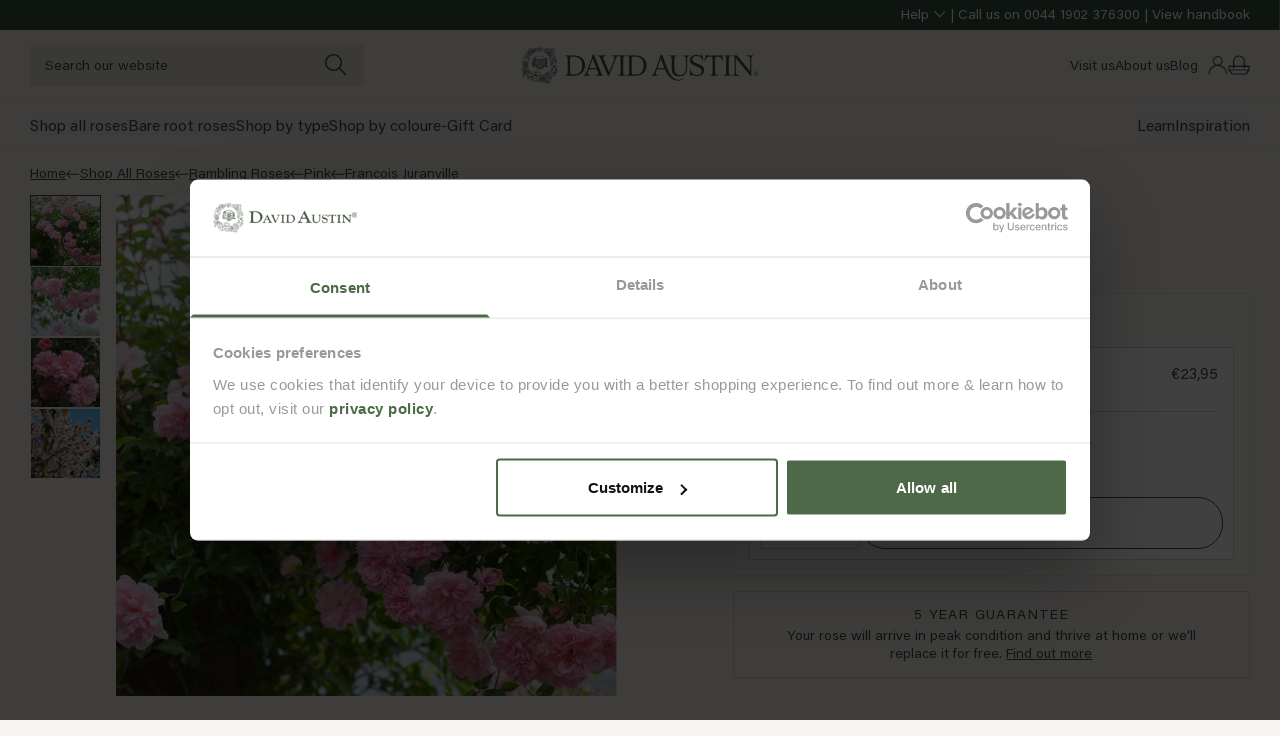

--- FILE ---
content_type: text/html; charset=utf-8
request_url: https://eu.davidaustinroses.com/products/francois-juranville
body_size: 65475
content:
<!doctype html>
<html
  lang="en"
  class="no-js template-product"
>
  <head><meta charset="utf-8">
<meta http-equiv="x-ua-compatible" content="ie=edge">
<meta name="viewport" content="width=device-width, initial-scale=1">
<meta name="format-detection" content="telephone=no">
<meta name="theme-color" content="#4D6947">
<meta
  name="robots"
  content="index,follow"
>

<meta name="author" content="Made by Field — digital design agency">
<link rel="author" href="https://madebyfield.co.uk">

<link rel="stylesheet" href="https://use.typekit.net/wsw8tfa.css">

<script
  id="Cookiebot"
  src="https://consent.cookiebot.com/uc.js"
  data-cbid="58c0dcc7-2943-4a04-9240-c4aeb64682a3"
  data-blockingmode="auto"
  type="text/javascript"
></script>


<link rel="canonical" href="https://eu.davidaustinroses.com/products/francois-juranville">
<link rel="preconnect" href="https://cdn.shopify.com" crossorigin>

<link href="//eu.davidaustinroses.com/cdn/shop/t/133/assets/app.js?v=104550780807766315301760520247" as="script" rel="preload">
<link href="//eu.davidaustinroses.com/cdn/shop/t/133/assets/app.css?v=81716941229485778661765805696" rel="stylesheet" type="text/css" media="all" />
<style>
  
    .color-primary {
      --background: #f6f5f1;
      --contrast: #e8e5dc;
      --text: #375543;
      --links: #375543;
      --icons: #375543;

      --border: #d8d5cc;
      --border-active: #375543;

      --background-rgb: 246,245,241;
      --text-rgb: 55,85,67;
      --links-rgb: 55,85,67;
      --icons-rgb: 55,85,67;
    }

    .color-primary .product-card {
      --background: #e8e5dc;
      --text: #375543;
      --links: #375543;
      --icons: #375543;
    }

    
      body, .color-primary, .button-primary,
      body .shopify-challenge__button,
      body #shopify-privacy-banner-div button.accept,
      body .vngage-btn[data-vngage-banner="join"],
    
    .color-primary .button-primary {
      --button-background: #375543;
      --button-border: #375543;
      --button-text: #ffffff;

      --button-background-hover: #ffffff;
      --button-border-hover: #375543;
      --button-text-hover: #375543;
    }

    
      .button-secondary,
      body #shopify-privacy-banner-div button.decline,
    
    .color-primary .button-secondary {
      --button-background: transparent;
      --button-border: #375543;
      --button-text: #375543;

      --button-background-hover: #375543;
      --button-border-hover: #375543;
      --button-text-hover: #ffffff;
    }

     .button-tertiary, 
    .color-primary .button-tertiary {
      --button-background: #e8e5dc;
      --button-border: #e8e5dc;
      --button-text: #414042;

      --button-background-hover: #375543;
      --button-border-hover: #375543;
      --button-text-hover: #ffffff;
    }
  
    .color-putty {
      --background: #f7f6f2;
      --contrast: #ffffff;
      --text: #69686a;
      --links: #414042;
      --icons: #4d6947;

      --border: #e3e2de;
      --border-active: #414042;

      --background-rgb: 247,246,242;
      --text-rgb: 105,104,106;
      --links-rgb: 65,64,66;
      --icons-rgb: 77,105,71;
    }

    .color-putty .product-card {
      --background: #ffffff;
      --text: #375543;
      --links: #375543;
      --icons: #375543;
    }

    
    .color-putty .button-primary {
      --button-background: #4d6947;
      --button-border: #4d6947;
      --button-text: #ffffff;

      --button-background-hover: transparent;
      --button-border-hover: #4d6947;
      --button-text-hover: #4d6947;
    }

    
    .color-putty .button-secondary {
      --button-background: transparent;
      --button-border: #4d6947;
      --button-text: #4d6947;

      --button-background-hover: #4d6947;
      --button-border-hover: #4d6947;
      --button-text-hover: #ffffff;
    }

    
    .color-putty .button-tertiary {
      --button-background: #e8e5da;
      --button-border: #e8e5da;
      --button-text: #414042;

      --button-background-hover: #4d6947;
      --button-border-hover: #4d6947;
      --button-text-hover: #ffffff;
    }
  
    .color-putty-dark {
      --background: #e8e5da;
      --contrast: #ffffff;
      --text: #69686a;
      --links: #414042;
      --icons: #4d6947;

      --border: #e3e2de;
      --border-active: #414042;

      --background-rgb: 232,229,218;
      --text-rgb: 105,104,106;
      --links-rgb: 65,64,66;
      --icons-rgb: 77,105,71;
    }

    .color-putty-dark .product-card {
      --background: #ffffff;
      --text: #414042;
      --links: #414042;
      --icons: #4d6947;
    }

    
    .color-putty-dark .button-primary {
      --button-background: #4d6947;
      --button-border: #4d6947;
      --button-text: #ffffff;

      --button-background-hover: transparent;
      --button-border-hover: #4d6947;
      --button-text-hover: #4d6947;
    }

    
    .color-putty-dark .button-secondary {
      --button-background: transparent;
      --button-border: #4d6947;
      --button-text: #4d6947;

      --button-background-hover: #4d6947;
      --button-border-hover: #4d6947;
      --button-text-hover: #ffffff;
    }

    
    .color-putty-dark .button-tertiary {
      --button-background: #b9b8ba;
      --button-border: #b9b8ba;
      --button-text: #414042;

      --button-background-hover: #4d6947;
      --button-border-hover: #4d6947;
      --button-text-hover: #ffffff;
    }
  
    .color-green {
      --background: #375543;
      --contrast: #ffffff;
      --text: #ffffff;
      --links: #ffffff;
      --icons: #ffffff;

      --border: #838e82;
      --border-active: #ffffff;

      --background-rgb: 55,85,67;
      --text-rgb: 255,255,255;
      --links-rgb: 255,255,255;
      --icons-rgb: 255,255,255;
    }

    .color-green .product-card {
      --background: #f7f6f2;
      --text: #414042;
      --links: #414042;
      --icons: #4d6947;
    }

    
    .color-green .button-primary {
      --button-background: #ffffff;
      --button-border: #ffffff;
      --button-text: #4d6947;

      --button-background-hover: rgba(0,0,0,0);
      --button-border-hover: #ffffff;
      --button-text-hover: #ffffff;
    }

    
    .color-green .button-secondary {
      --button-background: transparent;
      --button-border: #ffffff;
      --button-text: #ffffff;

      --button-background-hover: #ffffff;
      --button-border-hover: #ffffff;
      --button-text-hover: #4d6947;
    }

    
    .color-green .button-tertiary {
      --button-background: #e8e5da;
      --button-border: #e8e5da;
      --button-text: #414042;

      --button-background-hover: #414042;
      --button-border-hover: #414042;
      --button-text-hover: #ffffff;
    }
  
    .color-scheme-408ed28e-deca-42a3-a408-61e32b88ecac {
      --background: #e7eecf;
      --contrast: #e8e5dc;
      --text: #375543;
      --links: #375543;
      --icons: #375543;

      --border: #d8d5cc;
      --border-active: #375543;

      --background-rgb: 231,238,207;
      --text-rgb: 55,85,67;
      --links-rgb: 55,85,67;
      --icons-rgb: 55,85,67;
    }

    .color-scheme-408ed28e-deca-42a3-a408-61e32b88ecac .product-card {
      --background: #e8e5dc;
      --text: #375543;
      --links: #375543;
      --icons: #375543;
    }

    
    .color-scheme-408ed28e-deca-42a3-a408-61e32b88ecac .button-primary {
      --button-background: #375543;
      --button-border: #375543;
      --button-text: #ffffff;

      --button-background-hover: #ffffff;
      --button-border-hover: #375543;
      --button-text-hover: #375543;
    }

    
    .color-scheme-408ed28e-deca-42a3-a408-61e32b88ecac .button-secondary {
      --button-background: transparent;
      --button-border: #375543;
      --button-text: #375543;

      --button-background-hover: #375543;
      --button-border-hover: #375543;
      --button-text-hover: #ffffff;
    }

    
    .color-scheme-408ed28e-deca-42a3-a408-61e32b88ecac .button-tertiary {
      --button-background: #e8e5dc;
      --button-border: #e8e5dc;
      --button-text: #414042;

      --button-background-hover: #375543;
      --button-border-hover: #375543;
      --button-text-hover: #ffffff;
    }
  
</style>
<link
    rel="shortcut icon"
    type="image/png"
    href="//eu.davidaustinroses.com/cdn/shop/files/David_Austin_Logo_Primary_AW_Leaf_Green_RGB.png?crop=center&height=32&v=1759848564&width=32"
  >
  <link
    rel="icon"
    sizes="192x192"
    href="//eu.davidaustinroses.com/cdn/shop/files/David_Austin_Logo_Primary_AW_Leaf_Green_RGB.png?crop=center&height=192&v=1759848564&width=192"
  >
  <link
    rel="apple-touch-icon"
    href="//eu.davidaustinroses.com/cdn/shop/files/David_Austin_Logo_Primary_AW_Leaf_Green_RGB.png?crop=center&height=32&v=1759848564&width=32"
  >

<title>Francois Juranville | Rambling Rose | David Austin Roses</title>


  <meta name="description" content="Buy Francois Juranville from David Austin with a 5 year guarantee and expert aftercare.">

<meta property="og:site_name" content="David Austin Roses - EU">
<meta property="og:url" content="https://eu.davidaustinroses.com/products/francois-juranville">
<meta property="og:title" content="Francois Juranville">
<meta property="og:type" content="product">
<meta property="og:description" content="Buy Francois Juranville from David Austin with a 5 year guarantee and expert aftercare."><meta property="product:availability" content="">
  <meta property="product:price:amount" content="23,95">
  <meta property="product:price:currency" content="EUR"><meta property="og:image" content="http://eu.davidaustinroses.com/cdn/shop/products/a3c7303320cd87b3a84c2f6b63a0ea2d_37e2e0b2-5987-4320-88db-af12c62d981a.jpg?v=1668377692">
      <meta property="og:image:secure_url" content="https://eu.davidaustinroses.com/cdn/shop/products/a3c7303320cd87b3a84c2f6b63a0ea2d_37e2e0b2-5987-4320-88db-af12c62d981a.jpg?v=1668377692">
      <meta property="og:image:width" content="2000">
      <meta property="og:image:height" content="2000">
      <meta property="og:image:alt" content="Francois Juranville"><meta property="og:image" content="http://eu.davidaustinroses.com/cdn/shop/products/43cb1352dd501d0dd2fc8f630a153d2c.jpg?v=1668377685">
      <meta property="og:image:secure_url" content="https://eu.davidaustinroses.com/cdn/shop/products/43cb1352dd501d0dd2fc8f630a153d2c.jpg?v=1668377685">
      <meta property="og:image:width" content="2000">
      <meta property="og:image:height" content="2000">
      <meta property="og:image:alt" content="Francois Juranville"><meta property="og:image" content="http://eu.davidaustinroses.com/cdn/shop/products/f8a378c555ba829d69a37e35a6747f2e.jpg?v=1668377681">
      <meta property="og:image:secure_url" content="https://eu.davidaustinroses.com/cdn/shop/products/f8a378c555ba829d69a37e35a6747f2e.jpg?v=1668377681">
      <meta property="og:image:width" content="2000">
      <meta property="og:image:height" content="2000">
      <meta property="og:image:alt" content="Francois Juranville"><meta name="twitter:site" content="@">
<meta name="twitter:card" content="summary_large_image">
<meta name="twitter:title" content="Francois Juranville">
<meta name="twitter:description" content="Buy Francois Juranville from David Austin with a 5 year guarantee and expert aftercare.">
<meta name="google-site-verification" content="b6-pEqnSFvrB_HRLPxhqb2aJfGj-oW3AdnCZBSppNvw">



















  <link rel="alternate" href="https://www.davidaustinroses.co.uk/products/francois-juranville" hreflang="en-GB">



  <link rel="alternate" href="https://eu.davidaustinroses.com/products/francois-juranville" hreflang="x-default">





  <link rel="alternate" href="https://eu.davidaustinroses.com/products/francois-juranville" hreflang="fr">





  <link rel="alternate" href="https://eu.davidaustinroses.com/products/francois-juranville" hreflang="es">



  <link rel="alternate" href="https://eu.davidaustinroses.com/products/francois-juranville" hreflang="it">




<script>
  window.redirect = {
    GB: "\/products\/francois-juranville",
    US: null,
    EU: "\/products\/francois-juranville",
    FR: "\/products\/francois-juranville",
    DE: null,
    ES: "\/products\/francois-juranville",
    IT: "\/products\/francois-juranville",
    AU: null
  };
</script>


  <script type="application/ld+json">
    {
      "@context": "http://schema.org",
      "@type": "Product",
    "offers": [{
          "@type": "Offer",
          "name": "Bare Root",
          "availability":"https://schema.org/OutOfStock",
          "price": 23.95,
          "priceCurrency": "EUR",
          "priceValidUntil": "2026-01-12","sku": "XFRAJUR","url": "/products/francois-juranville?variant=43640755257516"
        }
],
    "brand": {
      "name": "David Austin Roses - UK"
    },
    "name": "Francois Juranville",
    "description": "Small clusters of medium-sized, coral-pink flowers, opening flat and double with a fresh apple fragrance. Some repeat-flowering. Barbier, 1866.",
    "category": "Rambling Rose",
    "url": "/products/francois-juranville","sku": "XFRAJUR","image": {
      "@type": "ImageObject",
      "url": "https://eu.davidaustinroses.com/cdn/shop/products/a3c7303320cd87b3a84c2f6b63a0ea2d_37e2e0b2-5987-4320-88db-af12c62d981a.jpg?v=1668377692&width=2000",
      "image": "https://eu.davidaustinroses.com/cdn/shop/products/a3c7303320cd87b3a84c2f6b63a0ea2d_37e2e0b2-5987-4320-88db-af12c62d981a.jpg?v=1668377692&width=2000",
      "name": "Francois Juranville",
      "width": "1024",
      "height": "1024"
    }
    }
  </script>



  <script type="application/ld+json">
    {
      "@context": "http://schema.org",
      "@type": "BreadcrumbList",
  "itemListElement": [{
      "@type": "ListItem",
      "position": 1,
      "name": "Home",
      "item": "https://eu.davidaustinroses.com"
    },{
          "@type": "ListItem",
          "position": 2,
          "name": "Francois Juranville",
          "item": "https://eu.davidaustinroses.com/products/francois-juranville"
        }]
    }
  </script>

<script>
  document.documentElement.className = document.documentElement.className.replace('no-js', 'js');
</script><script>
  window.settings = {
    storeCode: "EU",
    storeName: "Europe",
    zipCodeLookupCSV: '//eu.davidaustinroses.com/cdn/shop/files/zipcode-lookup.csv?104475',
    asset_url: '//eu.davidaustinroses.com/cdn/shop/t/133/assets/',
    asset_revision: `1765807253772`.trim(),
  };

  window.strings = {
    loading: "Loading...",
    error: "Error",
    errorMessage: "An error occurred, please try again.",
    thanks: "Thanks for signing up!",
    addToCart: "Add to bag",
    preorder: "Add to bag",
    adding: "Adding...",
    added: "✓ Added",
    soldOut: "Sold out",
    unavailable: "Unavailable",
    selectOptions: "Select option above",
    close: "Close",
    zip_code_lookup: {
      results_title: "Estimated delivery for ",
      results_estimated_delivery: "Courier method",
      input_error: "Please ensure all 5 digits of your zip code are entered and try again.",
      multiple_matches_found: "Please submit a more accurate zip code and try again.",
      no_match_found: "No shipping details available for the zip code submitted.",
    },
    outOfStock: {
      submit:"Email me when back in stock",
      success:"Reminder set",
      error:"Something went wrong. Please check your details and try again.",
    },
    placeholders: {
      article:"\u003cimg src=\"\/\/eu.davidaustinroses.com\/cdn\/shop\/files\/placeholder.png?crop=center\u0026amp;height=1000\u0026amp;v=1723574521\u0026amp;width=1000\" alt=\"\" srcset=\"\/\/eu.davidaustinroses.com\/cdn\/shop\/files\/placeholder.png?crop=center\u0026amp;height=352\u0026amp;v=1723574521\u0026amp;width=352 352w, \/\/eu.davidaustinroses.com\/cdn\/shop\/files\/placeholder.png?crop=center\u0026amp;height=832\u0026amp;v=1723574521\u0026amp;width=832 832w, \/\/eu.davidaustinroses.com\/cdn\/shop\/files\/placeholder.png?crop=center\u0026amp;height=1000\u0026amp;v=1723574521\u0026amp;width=1000 1000w\" width=\"1000\" height=\"1000\" class=\"aspect-[11\/12] w-full object-cover z-0\"\u003e",
      product:"\u003cimg src=\"\/\/eu.davidaustinroses.com\/cdn\/shop\/files\/placeholder.png?crop=center\u0026amp;height=1000\u0026amp;v=1723574521\u0026amp;width=1000\" alt=\"\" srcset=\"\/\/eu.davidaustinroses.com\/cdn\/shop\/files\/placeholder.png?crop=center\u0026amp;height=352\u0026amp;v=1723574521\u0026amp;width=352 352w, \/\/eu.davidaustinroses.com\/cdn\/shop\/files\/placeholder.png?crop=center\u0026amp;height=832\u0026amp;v=1723574521\u0026amp;width=832 832w, \/\/eu.davidaustinroses.com\/cdn\/shop\/files\/placeholder.png?crop=center\u0026amp;height=1000\u0026amp;v=1723574521\u0026amp;width=1000 1000w\" width=\"1000\" height=\"1000\" class=\"h-full w-full object-cover border-x border-t border-border rounded-t-sm\"\u003e",
    },
    blog: {
      read:"Read more",
    },
    productCard: {
      metafields: ["fragrance_strength","product_usp","ideal_for"],
    },
    metafields: {
      fragrance_strength: "Fragrance strength",
      ideal_for: "Location",
    },
    pagination: {
      status: "Showing {{ current }} of {{ total }} items",
    },
    collection: {
      sort: {
        relevance:"Relevance",
        price_asc:"Price, low to high",
        price_desc:"Price, high to low",
      },
      filter: {
        title:"Filters",
        apply:"Apply filters",
        reset:"Clear filters",
        applyShort:"Apply",
        resetShort:"Clear",
        filters:"More Filters",
        filtersMobile:"More Filters",
        toggle: {
          more:"Show more",
          less:"Show less",
        }
      },
      primaryFilters:["filter_rose_type","filter_location","filter_colour"],
      empty:"No matching results.",
      count:"{{ count }} item",
    },
    search: {
      results:"Results",
      noResults:"No results found for “{{ terms }}”. Check the spelling or use a different word or phrase.",
      resultsShort:"Results for ‘{{ terms }}’",
      resultsWithCount:"{{ count }} result found for “{{ terms }}”",
      resources: {
        pages:"Pages",
        articles:"Articles",
        collections:"Collections",
        products:"Results",
        cms:"Pages \u0026amp; Journal",
        suggestions:"Did you mean?",
      },
      recommendations: {
        title:"Popular searches",
      },
      tabs: {
        products:"Products ({{ count }})",
        cms:"Pages \u0026amp; Journal ({{ count }})",
      },
      noFilters:"No available filters",
    },
    icons: {
      chevron:"\u003csvg\n      class=\"shrink-0 pointer-events-none rotate-90 text-links transition-transform origin-center max-w-full\"\n      role=\"presentation\"\n      width=\"9\"\n      height=\"16\"\n      viewBox=\"0 0 9 16\"\n      fill=\"none\"\n      xmlns=\"http:\/\/www.w3.org\/2000\/svg\"\n    \u003e\n      \u003cpath d=\"m.96.89-.85.848L6.334 7.96.111 14.183l.848.848L7.182 8.81l.85-.848H8.03l.001-.002-.848-.848h-.001z\" fill=\"currentColor\"\/\u003e\n    \u003c\/svg\u003e",
      chevronDown:"\u003csvg\n      class=\"shrink-0 text-grey-dark max-w-full max-w-full\"\n      role=\"presentation\"\n      width=\"12\"\n      height=\"8\"\n      viewBox=\"0 0 12 8\"\n      fill=\"none\"\n      xmlns=\"http:\/\/www.w3.org\/2000\/svg\"\n    \u003e\n      \u003crect width=\"1.2\" height=\"8\" transform=\"matrix(-0.707107 0.707107 0.707107 0.707107 0.848389 1.03992)\" fill=\"currentColor\"\/\u003e\n      \u003crect width=\"1.2\" height=\"8\" transform=\"matrix(-0.707107 -0.707107 -0.707107 0.707107 11.314 1.88831)\" fill=\"currentColor\"\/\u003e\n    \u003c\/svg\u003e",
      cross:"\u003csvg\n      class=\"pointer-events-none shrink-0 !rotate-0 max-w-full\"\n      role=\"presentation\"\n      width=\"6\"\n      height=\"6\"\n      viewBox=\"0 0 6 6\"\n      fill=\"none\"\n      xmlns=\"http:\/\/www.w3.org\/2000\/svg\"\n    \u003e\n      \u003cpath class=\"!rotate-0\" d=\"M2.121 2.828 0 4.95l.707.707 2.121-2.121 2.122 2.12.707-.706-2.121-2.122 2.12-2.12L4.95 0 2.828 2.121.708 0 0 .707z\" fill=\"currentColor\"\/\u003e\n    \u003c\/svg\u003e\n\n    \n",
      filters:"\u003csvg\n      class=\" max-w-full\"\n      role=\"presentation\"\n      width=\"20\"\n      height=\"14\"\n      viewBox=\"0 0 20 14\"\n      fill=\"none\"\n      xmlns=\"http:\/\/www.w3.org\/2000\/svg\"\n    \u003e\n      \u003cpath fill-rule=\"evenodd\" clip-rule=\"evenodd\" d=\"M6.087 6.64c-1.612 0-2.946-1.25-3.159-2.867H.435A.444.444 0 0 1 0 3.32c0-.25.194-.453.435-.453h2.493C3.14 1.249 4.475 0 6.087 0s2.946 1.249 3.159 2.867h9.812c.24 0 .435.202.435.453 0 .25-.194.453-.435.453H9.246c-.213 1.618-1.547 2.866-3.16 2.866m0-.906c-1.275 0-2.314-1.078-2.319-2.404v-.02C3.773 1.984 4.812.905 6.087.905c1.278 0 2.319 1.084 2.319 2.415s-1.04 2.414-2.32 2.414m5 4.956c.005 1.327 1.043 2.405 2.319 2.405 1.278 0 2.319-1.084 2.319-2.415s-1.041-2.414-2.32-2.414c-1.275 0-2.313 1.079-2.318 2.405zm-10.652.444h9.812C10.459 12.75 11.794 14 13.406 14s2.946-1.248 3.159-2.866h2.493c.24 0 .435-.203.435-.453a.444.444 0 0 0-.435-.453h-2.493c-.213-1.618-1.548-2.867-3.16-2.867-1.611 0-2.946 1.249-3.158 2.866H.435a.444.444 0 0 0-.435.454c0 .25.194.453.435.453\" fill=\"currentColor\"\/\u003e\n    \u003c\/svg\u003e",
      close:"\u003csvg\n      class=\" max-w-full\"\n      role=\"presentation\"\n      width=\"15\"\n      height=\"16\"\n      viewBox=\"0 0 15 16\"\n      fill=\"none\"\n      xmlns=\"http:\/\/www.w3.org\/2000\/svg\"\n    \u003e\n      \u003cpath d=\"M1.24789 0.752159L0.187228 1.81282L6.3744 7.99999L0.187195 14.1872L1.24785 15.2479L7.43506 9.06065L13.6223 15.2478L14.6829 14.1872L8.49572 7.99999L14.6829 1.81283L13.6222 0.752165L7.43506 6.93933L1.24789 0.752159Z\" fill=\"currentColor\"\/\u003e\n    \u003c\/svg\u003e",
      toggle:"\u003csvg\n      data-toggle\n      class=\"rotate-90 transition-transform origin-center max-w-full toggle\"\n      role=\"presentation\"\n      width=\"10\"\n      height=\"10\"\n      viewBox=\"0 0 10 10\"\n      fill=\"none\"\n      xmlns=\"http:\/\/www.w3.org\/2000\/svg\"\n    \u003e\n      \u003cpath fill=\"currentColor\" d=\"M5.8 10H4.3V0h1.5z\"\/\u003e\u003cpath fill=\"currentColor\" d=\"M10 4.5V6H0V4.5z\" class=\"transition-transform origin-center\"\/\u003e\n    \u003c\/svg\u003e\n\n    \n",
    },
  };
</script>

<script>
  if (typeof Shopify === 'undefined') Shopify = {};

  Shopify.money_format = "€{{amount_with_comma_separator}}";
  Shopify.formatMoney = (cents, format) => {
    if (typeof cents == 'string') {
      cents = cents.replace('.', '');
    }
    var value = '';
    var placeholderRegex = /\{\{\s*(\w+)\s*\}\}/;
    var formatString = format || Shopify.money_format;

    defaultOption = (opt, def) => {
      return typeof opt == 'undefined' ? def : opt;
    };

    formatWithDelimiters = (number, precision, thousands, decimal) => {
      precision = defaultOption(precision, 2);
      thousands = defaultOption(thousands, ',');
      decimal = defaultOption(decimal, '.');

      if (isNaN(number) || number == null) {
        return 0;
      }

      number = (number / 100.0).toFixed(precision);

      var parts = number.split('.'),
        dollars = parts[0].replace(/(\d)(?=(\d\d\d)+(?!\d))/g, '$1' + thousands),
        cents = parts[1] ? decimal + parts[1] : '';

      return dollars + cents;
    };

    switch (formatString.match(placeholderRegex)[1]) {
      case 'amount':
        value = formatWithDelimiters(cents, 2);
        break;
      case 'amount_no_decimals':
        value = formatWithDelimiters(cents, 0);
        break;
      case 'amount_with_comma_separator':
        value = formatWithDelimiters(cents, 2, '.', ',');
        break;
      case 'amount_no_decimals_with_comma_separator':
        value = formatWithDelimiters(cents, 0, '.', ',');
        break;
    }

    return formatString.replace(placeholderRegex, value);
  };

  Shopify.getSizedImage = (image, size) => {
    if (!image) return false;
    return image
      .replace(/_(pico|icon|thumb|small|compact|medium|large|grande|original|1024x1024|2048x2048|master)+\./g, '.')
      .replace(/\.jpg|\.png|\.gif|\.jpeg/g, function (extension) {
        return '_' + size + extension;
      });
  };

  Shopify.addToCart = (form) => {
    const formData = new FormData(form);
    const buttons = form.querySelectorAll('[type="submit"]');
    let previousText = window.strings.addToCart;

    buttons.forEach(button => {
      button.disabled = true;
      button.textContent = window.strings.adding;
    });

    const tempButtonText = (text) => {
      buttons.forEach(button => {
        button.disabled = false;
        button.textContent = text;

        setTimeout(() => {
          button.textContent = previousText;
        }, 1000);
      });
    };

    const purchase_option = form.querySelector('[name="purchase_option"]:checked');
    if (purchase_option && purchase_option.value == 'once') formData.delete('selling_plan');

    fetch(Shopify.routes.root + 'cart/add', {
      method: 'POST',
      body: new URLSearchParams(formData),
      headers: {
        Accept: 'application/json',
        'Content-Type': 'application/x-www-form-urlencoded',
      },
    })
    .then(async (response) => {
      if (response.ok) {
        const cart = await response.json();
        const json = form.querySelector('[type="application/json"]');

        document.querySelectorAll('input[id*="Popup"]:checked').forEach(el => el.checked = false);

        if (json) {
          const product = JSON.parse(json.textContent);
          if (!product.url) product.url = `https://${location.host}/products/${product.handle}`;

          this.dispatchEvent(
            new CustomEvent('cart:added', { bubbles: true, detail: { item: cart, product: product } })
          );

          const variant = product.variants.find(v => v.id === cart.variant_id);

          Shopify.analytics.publish('custom_product_added_to_cart', { product, variant, currency: Shopify.currency.active, shop_url: window.Shopify.shop });

          if (window.Shopify?.customerPrivacy?.userCanBeTracked()) {
            /* Klaviyo */
            try {
              window._learnq = window._learnq || [];
              var item = {
                Name: product.title,
                Title: product.title,
                ItemId: product.id,
                ProductId: product.id,
                Price: product.price / 100.0,
                CompareAtPrice: product.compare_at_price_max / 100.0,
                Categories: '',
                ImageUrl: 'https:' + Shopify.getSizedImage(product.featured_image, '1024x'),
                Url: product.url,
                Metadata: {
                  Brand: product.vendor,
                  Price: product.price / 100.0,
                  CompareAtPrice: product.compare_at_price / 100.0,
                },
              };
              window._learnq.push(['track', 'Added to Cart', item]);
            } catch (e) {
              console.warn('Klaviyo add to cart event failed.');
            }
          }
        } else {
          this.dispatchEvent(new CustomEvent('cart:added', { bubbles: true, detail: { item: cart } }));
        }

        tempButtonText(window.strings.added);
      } else {
        console.warn(response);
        tempButtonText(window.strings.error);
        return form.submit();
      }
    })
    .catch((error) => {
      console.warn(response);
      tempButtonText(window.strings.error);
      return form.submit();
    });
  };
</script>

<script>window.performance && window.performance.mark && window.performance.mark('shopify.content_for_header.start');</script><meta name="google-site-verification" content="z4a7RjBxmr4Slv0VDldu-jXg01lss5p88LK5wMKsJh4">
<meta id="shopify-digital-wallet" name="shopify-digital-wallet" content="/25021579343/digital_wallets/dialog">
<meta name="shopify-checkout-api-token" content="46600c580b4a1baa68d658b1b048d600">
<meta id="in-context-paypal-metadata" data-shop-id="25021579343" data-venmo-supported="false" data-environment="production" data-locale="en_US" data-paypal-v4="true" data-currency="EUR">
<link rel="alternate" type="application/json+oembed" href="https://eu.davidaustinroses.com/products/francois-juranville.oembed">
<script async="async" src="/checkouts/internal/preloads.js?locale=en-DE"></script>
<script id="shopify-features" type="application/json">{"accessToken":"46600c580b4a1baa68d658b1b048d600","betas":["rich-media-storefront-analytics"],"domain":"eu.davidaustinroses.com","predictiveSearch":true,"shopId":25021579343,"locale":"en"}</script>
<script>var Shopify = Shopify || {};
Shopify.shop = "davidaustinroses-eu.myshopify.com";
Shopify.locale = "en";
Shopify.currency = {"active":"EUR","rate":"1.0"};
Shopify.country = "DE";
Shopify.theme = {"name":"DAR - Production","id":181962408321,"schema_name":"Made by Field","schema_version":"1","theme_store_id":null,"role":"main"};
Shopify.theme.handle = "null";
Shopify.theme.style = {"id":null,"handle":null};
Shopify.cdnHost = "eu.davidaustinroses.com/cdn";
Shopify.routes = Shopify.routes || {};
Shopify.routes.root = "/";</script>
<script type="module">!function(o){(o.Shopify=o.Shopify||{}).modules=!0}(window);</script>
<script>!function(o){function n(){var o=[];function n(){o.push(Array.prototype.slice.apply(arguments))}return n.q=o,n}var t=o.Shopify=o.Shopify||{};t.loadFeatures=n(),t.autoloadFeatures=n()}(window);</script>
<script id="shop-js-analytics" type="application/json">{"pageType":"product"}</script>
<script defer="defer" async type="module" src="//eu.davidaustinroses.com/cdn/shopifycloud/shop-js/modules/v2/client.init-shop-cart-sync_DtuiiIyl.en.esm.js"></script>
<script defer="defer" async type="module" src="//eu.davidaustinroses.com/cdn/shopifycloud/shop-js/modules/v2/chunk.common_CUHEfi5Q.esm.js"></script>
<script type="module">
  await import("//eu.davidaustinroses.com/cdn/shopifycloud/shop-js/modules/v2/client.init-shop-cart-sync_DtuiiIyl.en.esm.js");
await import("//eu.davidaustinroses.com/cdn/shopifycloud/shop-js/modules/v2/chunk.common_CUHEfi5Q.esm.js");

  window.Shopify.SignInWithShop?.initShopCartSync?.({"fedCMEnabled":true,"windoidEnabled":true});

</script>
<script>(function() {
  var isLoaded = false;
  function asyncLoad() {
    if (isLoaded) return;
    isLoaded = true;
    var urls = ["https:\/\/cdn.weglot.com\/weglot_script_tag.js?shop=davidaustinroses-eu.myshopify.com","https:\/\/cdn.yottaa.com\/rapid.rum.min.js?siteKey=pDmLPp8egBJwMQ=\u0026shop=davidaustinroses-eu.myshopify.com","\/\/backinstock.useamp.com\/widget\/38369_1767156443.js?category=bis\u0026v=6\u0026shop=davidaustinroses-eu.myshopify.com"];
    for (var i = 0; i < urls.length; i++) {
      var s = document.createElement('script');
      s.type = 'text/javascript';
      s.async = true;
      s.src = urls[i];
      var x = document.getElementsByTagName('script')[0];
      x.parentNode.insertBefore(s, x);
    }
  };
  if(window.attachEvent) {
    window.attachEvent('onload', asyncLoad);
  } else {
    window.addEventListener('load', asyncLoad, false);
  }
})();</script>
<script id="__st">var __st={"a":25021579343,"offset":3600,"reqid":"cc9d64e0-c35f-4284-a2e7-2910791bfdf8-1767373882","pageurl":"eu.davidaustinroses.com\/products\/francois-juranville","u":"bfca390107c7","p":"product","rtyp":"product","rid":4325422858319};</script>
<script>window.ShopifyPaypalV4VisibilityTracking = true;</script>
<script id="captcha-bootstrap">!function(){'use strict';const t='contact',e='account',n='new_comment',o=[[t,t],['blogs',n],['comments',n],[t,'customer']],c=[[e,'customer_login'],[e,'guest_login'],[e,'recover_customer_password'],[e,'create_customer']],r=t=>t.map((([t,e])=>`form[action*='/${t}']:not([data-nocaptcha='true']) input[name='form_type'][value='${e}']`)).join(','),a=t=>()=>t?[...document.querySelectorAll(t)].map((t=>t.form)):[];function s(){const t=[...o],e=r(t);return a(e)}const i='password',u='form_key',d=['recaptcha-v3-token','g-recaptcha-response','h-captcha-response',i],f=()=>{try{return window.sessionStorage}catch{return}},m='__shopify_v',_=t=>t.elements[u];function p(t,e,n=!1){try{const o=window.sessionStorage,c=JSON.parse(o.getItem(e)),{data:r}=function(t){const{data:e,action:n}=t;return t[m]||n?{data:e,action:n}:{data:t,action:n}}(c);for(const[e,n]of Object.entries(r))t.elements[e]&&(t.elements[e].value=n);n&&o.removeItem(e)}catch(o){console.error('form repopulation failed',{error:o})}}const l='form_type',E='cptcha';function T(t){t.dataset[E]=!0}const w=window,h=w.document,L='Shopify',v='ce_forms',y='captcha';let A=!1;((t,e)=>{const n=(g='f06e6c50-85a8-45c8-87d0-21a2b65856fe',I='https://cdn.shopify.com/shopifycloud/storefront-forms-hcaptcha/ce_storefront_forms_captcha_hcaptcha.v1.5.2.iife.js',D={infoText:'Protected by hCaptcha',privacyText:'Privacy',termsText:'Terms'},(t,e,n)=>{const o=w[L][v],c=o.bindForm;if(c)return c(t,g,e,D).then(n);var r;o.q.push([[t,g,e,D],n]),r=I,A||(h.body.append(Object.assign(h.createElement('script'),{id:'captcha-provider',async:!0,src:r})),A=!0)});var g,I,D;w[L]=w[L]||{},w[L][v]=w[L][v]||{},w[L][v].q=[],w[L][y]=w[L][y]||{},w[L][y].protect=function(t,e){n(t,void 0,e),T(t)},Object.freeze(w[L][y]),function(t,e,n,w,h,L){const[v,y,A,g]=function(t,e,n){const i=e?o:[],u=t?c:[],d=[...i,...u],f=r(d),m=r(i),_=r(d.filter((([t,e])=>n.includes(e))));return[a(f),a(m),a(_),s()]}(w,h,L),I=t=>{const e=t.target;return e instanceof HTMLFormElement?e:e&&e.form},D=t=>v().includes(t);t.addEventListener('submit',(t=>{const e=I(t);if(!e)return;const n=D(e)&&!e.dataset.hcaptchaBound&&!e.dataset.recaptchaBound,o=_(e),c=g().includes(e)&&(!o||!o.value);(n||c)&&t.preventDefault(),c&&!n&&(function(t){try{if(!f())return;!function(t){const e=f();if(!e)return;const n=_(t);if(!n)return;const o=n.value;o&&e.removeItem(o)}(t);const e=Array.from(Array(32),(()=>Math.random().toString(36)[2])).join('');!function(t,e){_(t)||t.append(Object.assign(document.createElement('input'),{type:'hidden',name:u})),t.elements[u].value=e}(t,e),function(t,e){const n=f();if(!n)return;const o=[...t.querySelectorAll(`input[type='${i}']`)].map((({name:t})=>t)),c=[...d,...o],r={};for(const[a,s]of new FormData(t).entries())c.includes(a)||(r[a]=s);n.setItem(e,JSON.stringify({[m]:1,action:t.action,data:r}))}(t,e)}catch(e){console.error('failed to persist form',e)}}(e),e.submit())}));const S=(t,e)=>{t&&!t.dataset[E]&&(n(t,e.some((e=>e===t))),T(t))};for(const o of['focusin','change'])t.addEventListener(o,(t=>{const e=I(t);D(e)&&S(e,y())}));const B=e.get('form_key'),M=e.get(l),P=B&&M;t.addEventListener('DOMContentLoaded',(()=>{const t=y();if(P)for(const e of t)e.elements[l].value===M&&p(e,B);[...new Set([...A(),...v().filter((t=>'true'===t.dataset.shopifyCaptcha))])].forEach((e=>S(e,t)))}))}(h,new URLSearchParams(w.location.search),n,t,e,['guest_login'])})(!0,!0)}();</script>
<script integrity="sha256-4kQ18oKyAcykRKYeNunJcIwy7WH5gtpwJnB7kiuLZ1E=" data-source-attribution="shopify.loadfeatures" defer="defer" src="//eu.davidaustinroses.com/cdn/shopifycloud/storefront/assets/storefront/load_feature-a0a9edcb.js" crossorigin="anonymous"></script>
<script data-source-attribution="shopify.dynamic_checkout.dynamic.init">var Shopify=Shopify||{};Shopify.PaymentButton=Shopify.PaymentButton||{isStorefrontPortableWallets:!0,init:function(){window.Shopify.PaymentButton.init=function(){};var t=document.createElement("script");t.src="https://eu.davidaustinroses.com/cdn/shopifycloud/portable-wallets/latest/portable-wallets.en.js",t.type="module",document.head.appendChild(t)}};
</script>
<script data-source-attribution="shopify.dynamic_checkout.buyer_consent">
  function portableWalletsHideBuyerConsent(e){var t=document.getElementById("shopify-buyer-consent"),n=document.getElementById("shopify-subscription-policy-button");t&&n&&(t.classList.add("hidden"),t.setAttribute("aria-hidden","true"),n.removeEventListener("click",e))}function portableWalletsShowBuyerConsent(e){var t=document.getElementById("shopify-buyer-consent"),n=document.getElementById("shopify-subscription-policy-button");t&&n&&(t.classList.remove("hidden"),t.removeAttribute("aria-hidden"),n.addEventListener("click",e))}window.Shopify?.PaymentButton&&(window.Shopify.PaymentButton.hideBuyerConsent=portableWalletsHideBuyerConsent,window.Shopify.PaymentButton.showBuyerConsent=portableWalletsShowBuyerConsent);
</script>
<script data-source-attribution="shopify.dynamic_checkout.cart.bootstrap">document.addEventListener("DOMContentLoaded",(function(){function t(){return document.querySelector("shopify-accelerated-checkout-cart, shopify-accelerated-checkout")}if(t())Shopify.PaymentButton.init();else{new MutationObserver((function(e,n){t()&&(Shopify.PaymentButton.init(),n.disconnect())})).observe(document.body,{childList:!0,subtree:!0})}}));
</script>
<link id="shopify-accelerated-checkout-styles" rel="stylesheet" media="screen" href="https://eu.davidaustinroses.com/cdn/shopifycloud/portable-wallets/latest/accelerated-checkout-backwards-compat.css" crossorigin="anonymous">
<style id="shopify-accelerated-checkout-cart">
        #shopify-buyer-consent {
  margin-top: 1em;
  display: inline-block;
  width: 100%;
}

#shopify-buyer-consent.hidden {
  display: none;
}

#shopify-subscription-policy-button {
  background: none;
  border: none;
  padding: 0;
  text-decoration: underline;
  font-size: inherit;
  cursor: pointer;
}

#shopify-subscription-policy-button::before {
  box-shadow: none;
}

      </style>

<script>window.performance && window.performance.mark && window.performance.mark('shopify.content_for_header.end');</script>
  <!-- BEGIN app block: shopify://apps/gorgias-live-chat-helpdesk/blocks/gorgias/a66db725-7b96-4e3f-916e-6c8e6f87aaaa -->
<script defer data-gorgias-loader-chat src="https://config.gorgias.chat/bundle-loader/shopify/davidaustinroses-eu.myshopify.com"></script>


<script defer data-gorgias-loader-convert  src="https://cdn.9gtb.com/loader.js"></script>


<script defer data-gorgias-loader-mailto-replace  src="https://config.gorgias.help/api/contact-forms/replace-mailto-script.js?shopName=davidaustinroses-eu"></script>


<!-- END app block --><!-- BEGIN app block: shopify://apps/weglot-translate-your-store/blocks/weglot/3097482a-fafe-42ff-bc33-ea19e35c4a20 -->





  


<!--Start Weglot Script-->
<script src="https://cdn.weglot.com/weglot.min.js?api_key=" async></script>
<!--End Weglot Script-->

<!-- END app block --><link href="https://monorail-edge.shopifysvc.com" rel="dns-prefetch">
<script>(function(){if ("sendBeacon" in navigator && "performance" in window) {try {var session_token_from_headers = performance.getEntriesByType('navigation')[0].serverTiming.find(x => x.name == '_s').description;} catch {var session_token_from_headers = undefined;}var session_cookie_matches = document.cookie.match(/_shopify_s=([^;]*)/);var session_token_from_cookie = session_cookie_matches && session_cookie_matches.length === 2 ? session_cookie_matches[1] : "";var session_token = session_token_from_headers || session_token_from_cookie || "";function handle_abandonment_event(e) {var entries = performance.getEntries().filter(function(entry) {return /monorail-edge.shopifysvc.com/.test(entry.name);});if (!window.abandonment_tracked && entries.length === 0) {window.abandonment_tracked = true;var currentMs = Date.now();var navigation_start = performance.timing.navigationStart;var payload = {shop_id: 25021579343,url: window.location.href,navigation_start,duration: currentMs - navigation_start,session_token,page_type: "product"};window.navigator.sendBeacon("https://monorail-edge.shopifysvc.com/v1/produce", JSON.stringify({schema_id: "online_store_buyer_site_abandonment/1.1",payload: payload,metadata: {event_created_at_ms: currentMs,event_sent_at_ms: currentMs}}));}}window.addEventListener('pagehide', handle_abandonment_event);}}());</script>
<script id="web-pixels-manager-setup">(function e(e,d,r,n,o){if(void 0===o&&(o={}),!Boolean(null===(a=null===(i=window.Shopify)||void 0===i?void 0:i.analytics)||void 0===a?void 0:a.replayQueue)){var i,a;window.Shopify=window.Shopify||{};var t=window.Shopify;t.analytics=t.analytics||{};var s=t.analytics;s.replayQueue=[],s.publish=function(e,d,r){return s.replayQueue.push([e,d,r]),!0};try{self.performance.mark("wpm:start")}catch(e){}var l=function(){var e={modern:/Edge?\/(1{2}[4-9]|1[2-9]\d|[2-9]\d{2}|\d{4,})\.\d+(\.\d+|)|Firefox\/(1{2}[4-9]|1[2-9]\d|[2-9]\d{2}|\d{4,})\.\d+(\.\d+|)|Chrom(ium|e)\/(9{2}|\d{3,})\.\d+(\.\d+|)|(Maci|X1{2}).+ Version\/(15\.\d+|(1[6-9]|[2-9]\d|\d{3,})\.\d+)([,.]\d+|)( \(\w+\)|)( Mobile\/\w+|) Safari\/|Chrome.+OPR\/(9{2}|\d{3,})\.\d+\.\d+|(CPU[ +]OS|iPhone[ +]OS|CPU[ +]iPhone|CPU IPhone OS|CPU iPad OS)[ +]+(15[._]\d+|(1[6-9]|[2-9]\d|\d{3,})[._]\d+)([._]\d+|)|Android:?[ /-](13[3-9]|1[4-9]\d|[2-9]\d{2}|\d{4,})(\.\d+|)(\.\d+|)|Android.+Firefox\/(13[5-9]|1[4-9]\d|[2-9]\d{2}|\d{4,})\.\d+(\.\d+|)|Android.+Chrom(ium|e)\/(13[3-9]|1[4-9]\d|[2-9]\d{2}|\d{4,})\.\d+(\.\d+|)|SamsungBrowser\/([2-9]\d|\d{3,})\.\d+/,legacy:/Edge?\/(1[6-9]|[2-9]\d|\d{3,})\.\d+(\.\d+|)|Firefox\/(5[4-9]|[6-9]\d|\d{3,})\.\d+(\.\d+|)|Chrom(ium|e)\/(5[1-9]|[6-9]\d|\d{3,})\.\d+(\.\d+|)([\d.]+$|.*Safari\/(?![\d.]+ Edge\/[\d.]+$))|(Maci|X1{2}).+ Version\/(10\.\d+|(1[1-9]|[2-9]\d|\d{3,})\.\d+)([,.]\d+|)( \(\w+\)|)( Mobile\/\w+|) Safari\/|Chrome.+OPR\/(3[89]|[4-9]\d|\d{3,})\.\d+\.\d+|(CPU[ +]OS|iPhone[ +]OS|CPU[ +]iPhone|CPU IPhone OS|CPU iPad OS)[ +]+(10[._]\d+|(1[1-9]|[2-9]\d|\d{3,})[._]\d+)([._]\d+|)|Android:?[ /-](13[3-9]|1[4-9]\d|[2-9]\d{2}|\d{4,})(\.\d+|)(\.\d+|)|Mobile Safari.+OPR\/([89]\d|\d{3,})\.\d+\.\d+|Android.+Firefox\/(13[5-9]|1[4-9]\d|[2-9]\d{2}|\d{4,})\.\d+(\.\d+|)|Android.+Chrom(ium|e)\/(13[3-9]|1[4-9]\d|[2-9]\d{2}|\d{4,})\.\d+(\.\d+|)|Android.+(UC? ?Browser|UCWEB|U3)[ /]?(15\.([5-9]|\d{2,})|(1[6-9]|[2-9]\d|\d{3,})\.\d+)\.\d+|SamsungBrowser\/(5\.\d+|([6-9]|\d{2,})\.\d+)|Android.+MQ{2}Browser\/(14(\.(9|\d{2,})|)|(1[5-9]|[2-9]\d|\d{3,})(\.\d+|))(\.\d+|)|K[Aa][Ii]OS\/(3\.\d+|([4-9]|\d{2,})\.\d+)(\.\d+|)/},d=e.modern,r=e.legacy,n=navigator.userAgent;return n.match(d)?"modern":n.match(r)?"legacy":"unknown"}(),u="modern"===l?"modern":"legacy",c=(null!=n?n:{modern:"",legacy:""})[u],f=function(e){return[e.baseUrl,"/wpm","/b",e.hashVersion,"modern"===e.buildTarget?"m":"l",".js"].join("")}({baseUrl:d,hashVersion:r,buildTarget:u}),m=function(e){var d=e.version,r=e.bundleTarget,n=e.surface,o=e.pageUrl,i=e.monorailEndpoint;return{emit:function(e){var a=e.status,t=e.errorMsg,s=(new Date).getTime(),l=JSON.stringify({metadata:{event_sent_at_ms:s},events:[{schema_id:"web_pixels_manager_load/3.1",payload:{version:d,bundle_target:r,page_url:o,status:a,surface:n,error_msg:t},metadata:{event_created_at_ms:s}}]});if(!i)return console&&console.warn&&console.warn("[Web Pixels Manager] No Monorail endpoint provided, skipping logging."),!1;try{return self.navigator.sendBeacon.bind(self.navigator)(i,l)}catch(e){}var u=new XMLHttpRequest;try{return u.open("POST",i,!0),u.setRequestHeader("Content-Type","text/plain"),u.send(l),!0}catch(e){return console&&console.warn&&console.warn("[Web Pixels Manager] Got an unhandled error while logging to Monorail."),!1}}}}({version:r,bundleTarget:l,surface:e.surface,pageUrl:self.location.href,monorailEndpoint:e.monorailEndpoint});try{o.browserTarget=l,function(e){var d=e.src,r=e.async,n=void 0===r||r,o=e.onload,i=e.onerror,a=e.sri,t=e.scriptDataAttributes,s=void 0===t?{}:t,l=document.createElement("script"),u=document.querySelector("head"),c=document.querySelector("body");if(l.async=n,l.src=d,a&&(l.integrity=a,l.crossOrigin="anonymous"),s)for(var f in s)if(Object.prototype.hasOwnProperty.call(s,f))try{l.dataset[f]=s[f]}catch(e){}if(o&&l.addEventListener("load",o),i&&l.addEventListener("error",i),u)u.appendChild(l);else{if(!c)throw new Error("Did not find a head or body element to append the script");c.appendChild(l)}}({src:f,async:!0,onload:function(){if(!function(){var e,d;return Boolean(null===(d=null===(e=window.Shopify)||void 0===e?void 0:e.analytics)||void 0===d?void 0:d.initialized)}()){var d=window.webPixelsManager.init(e)||void 0;if(d){var r=window.Shopify.analytics;r.replayQueue.forEach((function(e){var r=e[0],n=e[1],o=e[2];d.publishCustomEvent(r,n,o)})),r.replayQueue=[],r.publish=d.publishCustomEvent,r.visitor=d.visitor,r.initialized=!0}}},onerror:function(){return m.emit({status:"failed",errorMsg:"".concat(f," has failed to load")})},sri:function(e){var d=/^sha384-[A-Za-z0-9+/=]+$/;return"string"==typeof e&&d.test(e)}(c)?c:"",scriptDataAttributes:o}),m.emit({status:"loading"})}catch(e){m.emit({status:"failed",errorMsg:(null==e?void 0:e.message)||"Unknown error"})}}})({shopId: 25021579343,storefrontBaseUrl: "https://eu.davidaustinroses.com",extensionsBaseUrl: "https://extensions.shopifycdn.com/cdn/shopifycloud/web-pixels-manager",monorailEndpoint: "https://monorail-edge.shopifysvc.com/unstable/produce_batch",surface: "storefront-renderer",enabledBetaFlags: ["2dca8a86","a0d5f9d2"],webPixelsConfigList: [{"id":"1780744577","configuration":"{\"tenantId\":\"62a8fe18-f683-4419-8ed8-bd6ec1496488\", \"shop\":\"davidaustinroses-eu.myshopify.com\", \"datasourceId\":\"53824a5e-8bdc-40f3-a1e1-38a4e23fc6bb\"}","eventPayloadVersion":"v1","runtimeContext":"STRICT","scriptVersion":"b06aa3e66a29df9d0d1e56e330e7a9d8","type":"APP","apiClientId":4294333,"privacyPurposes":["ANALYTICS","MARKETING","SALE_OF_DATA"],"dataSharingAdjustments":{"protectedCustomerApprovalScopes":["read_customer_address","read_customer_email","read_customer_name","read_customer_personal_data","read_customer_phone"]}},{"id":"1647673729","configuration":"{\"apiKey\":\"twX5ei5BQ4mkSZMCKS2v\",\"conversionEnabled\":\"true\"}","eventPayloadVersion":"v1","runtimeContext":"STRICT","scriptVersion":"7a7f30059a548a73931e884e984efc7c","type":"APP","apiClientId":308803,"privacyPurposes":["ANALYTICS"],"dataSharingAdjustments":{"protectedCustomerApprovalScopes":["read_customer_email","read_customer_personal_data"]}},{"id":"1482981761","configuration":"{\"pixel_id\":\"1655391321750216\",\"pixel_type\":\"facebook_pixel\"}","eventPayloadVersion":"v1","runtimeContext":"OPEN","scriptVersion":"ca16bc87fe92b6042fbaa3acc2fbdaa6","type":"APP","apiClientId":2329312,"privacyPurposes":["ANALYTICS","MARKETING","SALE_OF_DATA"],"dataSharingAdjustments":{"protectedCustomerApprovalScopes":["read_customer_address","read_customer_email","read_customer_name","read_customer_personal_data","read_customer_phone"]}},{"id":"926220673","configuration":"{\"config\":\"{\\\"google_tag_ids\\\":[\\\"G-XQ9C1RMYCK\\\"],\\\"target_country\\\":\\\"ZZ\\\",\\\"gtag_events\\\":[{\\\"type\\\":\\\"begin_checkout\\\",\\\"action_label\\\":\\\"G-XQ9C1RMYCK\\\"},{\\\"type\\\":\\\"search\\\",\\\"action_label\\\":\\\"G-XQ9C1RMYCK\\\"},{\\\"type\\\":\\\"view_item\\\",\\\"action_label\\\":\\\"G-XQ9C1RMYCK\\\"},{\\\"type\\\":\\\"purchase\\\",\\\"action_label\\\":\\\"G-XQ9C1RMYCK\\\"},{\\\"type\\\":\\\"page_view\\\",\\\"action_label\\\":\\\"G-XQ9C1RMYCK\\\"},{\\\"type\\\":\\\"add_payment_info\\\",\\\"action_label\\\":\\\"G-XQ9C1RMYCK\\\"},{\\\"type\\\":\\\"add_to_cart\\\",\\\"action_label\\\":\\\"G-XQ9C1RMYCK\\\"}],\\\"enable_monitoring_mode\\\":false}\"}","eventPayloadVersion":"v1","runtimeContext":"OPEN","scriptVersion":"b2a88bafab3e21179ed38636efcd8a93","type":"APP","apiClientId":1780363,"privacyPurposes":[],"dataSharingAdjustments":{"protectedCustomerApprovalScopes":["read_customer_address","read_customer_email","read_customer_name","read_customer_personal_data","read_customer_phone"]}},{"id":"30539948","eventPayloadVersion":"1","runtimeContext":"LAX","scriptVersion":"1","type":"CUSTOM","privacyPurposes":["ANALYTICS","MARKETING","SALE_OF_DATA"],"name":"Ometria"},{"id":"38207660","eventPayloadVersion":"1","runtimeContext":"LAX","scriptVersion":"8","type":"CUSTOM","privacyPurposes":["ANALYTICS"],"name":"GTM"},{"id":"shopify-app-pixel","configuration":"{}","eventPayloadVersion":"v1","runtimeContext":"STRICT","scriptVersion":"0450","apiClientId":"shopify-pixel","type":"APP","privacyPurposes":["ANALYTICS","MARKETING"]},{"id":"shopify-custom-pixel","eventPayloadVersion":"v1","runtimeContext":"LAX","scriptVersion":"0450","apiClientId":"shopify-pixel","type":"CUSTOM","privacyPurposes":["ANALYTICS","MARKETING"]}],isMerchantRequest: false,initData: {"shop":{"name":"David Austin Roses - EU","paymentSettings":{"currencyCode":"EUR"},"myshopifyDomain":"davidaustinroses-eu.myshopify.com","countryCode":"GB","storefrontUrl":"https:\/\/eu.davidaustinroses.com"},"customer":null,"cart":null,"checkout":null,"productVariants":[{"price":{"amount":23.95,"currencyCode":"EUR"},"product":{"title":"Francois Juranville","vendor":"David Austin Roses - UK","id":"4325422858319","untranslatedTitle":"Francois Juranville","url":"\/products\/francois-juranville","type":"Rambling Rose"},"id":"43640755257516","image":{"src":"\/\/eu.davidaustinroses.com\/cdn\/shop\/products\/a3c7303320cd87b3a84c2f6b63a0ea2d_37e2e0b2-5987-4320-88db-af12c62d981a.jpg?v=1668377692"},"sku":"XFRAJUR","title":"Bare Root","untranslatedTitle":"Bare Root"}],"purchasingCompany":null},},"https://eu.davidaustinroses.com/cdn","da62cc92w68dfea28pcf9825a4m392e00d0",{"modern":"","legacy":""},{"shopId":"25021579343","storefrontBaseUrl":"https:\/\/eu.davidaustinroses.com","extensionBaseUrl":"https:\/\/extensions.shopifycdn.com\/cdn\/shopifycloud\/web-pixels-manager","surface":"storefront-renderer","enabledBetaFlags":"[\"2dca8a86\", \"a0d5f9d2\"]","isMerchantRequest":"false","hashVersion":"da62cc92w68dfea28pcf9825a4m392e00d0","publish":"custom","events":"[[\"page_viewed\",{}],[\"product_viewed\",{\"productVariant\":{\"price\":{\"amount\":23.95,\"currencyCode\":\"EUR\"},\"product\":{\"title\":\"Francois Juranville\",\"vendor\":\"David Austin Roses - UK\",\"id\":\"4325422858319\",\"untranslatedTitle\":\"Francois Juranville\",\"url\":\"\/products\/francois-juranville\",\"type\":\"Rambling Rose\"},\"id\":\"43640755257516\",\"image\":{\"src\":\"\/\/eu.davidaustinroses.com\/cdn\/shop\/products\/a3c7303320cd87b3a84c2f6b63a0ea2d_37e2e0b2-5987-4320-88db-af12c62d981a.jpg?v=1668377692\"},\"sku\":\"XFRAJUR\",\"title\":\"Bare Root\",\"untranslatedTitle\":\"Bare Root\"}}]]"});</script><script>
  window.ShopifyAnalytics = window.ShopifyAnalytics || {};
  window.ShopifyAnalytics.meta = window.ShopifyAnalytics.meta || {};
  window.ShopifyAnalytics.meta.currency = 'EUR';
  var meta = {"product":{"id":4325422858319,"gid":"gid:\/\/shopify\/Product\/4325422858319","vendor":"David Austin Roses - UK","type":"Rambling Rose","handle":"francois-juranville","variants":[{"id":43640755257516,"price":2395,"name":"Francois Juranville - Bare Root","public_title":"Bare Root","sku":"XFRAJUR"}],"remote":false},"page":{"pageType":"product","resourceType":"product","resourceId":4325422858319,"requestId":"cc9d64e0-c35f-4284-a2e7-2910791bfdf8-1767373882"}};
  for (var attr in meta) {
    window.ShopifyAnalytics.meta[attr] = meta[attr];
  }
</script>
<script class="analytics">
  (function () {
    var customDocumentWrite = function(content) {
      var jquery = null;

      if (window.jQuery) {
        jquery = window.jQuery;
      } else if (window.Checkout && window.Checkout.$) {
        jquery = window.Checkout.$;
      }

      if (jquery) {
        jquery('body').append(content);
      }
    };

    var hasLoggedConversion = function(token) {
      if (token) {
        return document.cookie.indexOf('loggedConversion=' + token) !== -1;
      }
      return false;
    }

    var setCookieIfConversion = function(token) {
      if (token) {
        var twoMonthsFromNow = new Date(Date.now());
        twoMonthsFromNow.setMonth(twoMonthsFromNow.getMonth() + 2);

        document.cookie = 'loggedConversion=' + token + '; expires=' + twoMonthsFromNow;
      }
    }

    var trekkie = window.ShopifyAnalytics.lib = window.trekkie = window.trekkie || [];
    if (trekkie.integrations) {
      return;
    }
    trekkie.methods = [
      'identify',
      'page',
      'ready',
      'track',
      'trackForm',
      'trackLink'
    ];
    trekkie.factory = function(method) {
      return function() {
        var args = Array.prototype.slice.call(arguments);
        args.unshift(method);
        trekkie.push(args);
        return trekkie;
      };
    };
    for (var i = 0; i < trekkie.methods.length; i++) {
      var key = trekkie.methods[i];
      trekkie[key] = trekkie.factory(key);
    }
    trekkie.load = function(config) {
      trekkie.config = config || {};
      trekkie.config.initialDocumentCookie = document.cookie;
      var first = document.getElementsByTagName('script')[0];
      var script = document.createElement('script');
      script.type = 'text/javascript';
      script.onerror = function(e) {
        var scriptFallback = document.createElement('script');
        scriptFallback.type = 'text/javascript';
        scriptFallback.onerror = function(error) {
                var Monorail = {
      produce: function produce(monorailDomain, schemaId, payload) {
        var currentMs = new Date().getTime();
        var event = {
          schema_id: schemaId,
          payload: payload,
          metadata: {
            event_created_at_ms: currentMs,
            event_sent_at_ms: currentMs
          }
        };
        return Monorail.sendRequest("https://" + monorailDomain + "/v1/produce", JSON.stringify(event));
      },
      sendRequest: function sendRequest(endpointUrl, payload) {
        // Try the sendBeacon API
        if (window && window.navigator && typeof window.navigator.sendBeacon === 'function' && typeof window.Blob === 'function' && !Monorail.isIos12()) {
          var blobData = new window.Blob([payload], {
            type: 'text/plain'
          });

          if (window.navigator.sendBeacon(endpointUrl, blobData)) {
            return true;
          } // sendBeacon was not successful

        } // XHR beacon

        var xhr = new XMLHttpRequest();

        try {
          xhr.open('POST', endpointUrl);
          xhr.setRequestHeader('Content-Type', 'text/plain');
          xhr.send(payload);
        } catch (e) {
          console.log(e);
        }

        return false;
      },
      isIos12: function isIos12() {
        return window.navigator.userAgent.lastIndexOf('iPhone; CPU iPhone OS 12_') !== -1 || window.navigator.userAgent.lastIndexOf('iPad; CPU OS 12_') !== -1;
      }
    };
    Monorail.produce('monorail-edge.shopifysvc.com',
      'trekkie_storefront_load_errors/1.1',
      {shop_id: 25021579343,
      theme_id: 181962408321,
      app_name: "storefront",
      context_url: window.location.href,
      source_url: "//eu.davidaustinroses.com/cdn/s/trekkie.storefront.8f32c7f0b513e73f3235c26245676203e1209161.min.js"});

        };
        scriptFallback.async = true;
        scriptFallback.src = '//eu.davidaustinroses.com/cdn/s/trekkie.storefront.8f32c7f0b513e73f3235c26245676203e1209161.min.js';
        first.parentNode.insertBefore(scriptFallback, first);
      };
      script.async = true;
      script.src = '//eu.davidaustinroses.com/cdn/s/trekkie.storefront.8f32c7f0b513e73f3235c26245676203e1209161.min.js';
      first.parentNode.insertBefore(script, first);
    };
    trekkie.load(
      {"Trekkie":{"appName":"storefront","development":false,"defaultAttributes":{"shopId":25021579343,"isMerchantRequest":null,"themeId":181962408321,"themeCityHash":"16061239725783947895","contentLanguage":"en","currency":"EUR"},"isServerSideCookieWritingEnabled":true,"monorailRegion":"shop_domain","enabledBetaFlags":["65f19447"]},"Session Attribution":{},"S2S":{"facebookCapiEnabled":true,"source":"trekkie-storefront-renderer","apiClientId":580111}}
    );

    var loaded = false;
    trekkie.ready(function() {
      if (loaded) return;
      loaded = true;

      window.ShopifyAnalytics.lib = window.trekkie;

      var originalDocumentWrite = document.write;
      document.write = customDocumentWrite;
      try { window.ShopifyAnalytics.merchantGoogleAnalytics.call(this); } catch(error) {};
      document.write = originalDocumentWrite;

      window.ShopifyAnalytics.lib.page(null,{"pageType":"product","resourceType":"product","resourceId":4325422858319,"requestId":"cc9d64e0-c35f-4284-a2e7-2910791bfdf8-1767373882","shopifyEmitted":true});

      var match = window.location.pathname.match(/checkouts\/(.+)\/(thank_you|post_purchase)/)
      var token = match? match[1]: undefined;
      if (!hasLoggedConversion(token)) {
        setCookieIfConversion(token);
        window.ShopifyAnalytics.lib.track("Viewed Product",{"currency":"EUR","variantId":43640755257516,"productId":4325422858319,"productGid":"gid:\/\/shopify\/Product\/4325422858319","name":"Francois Juranville - Bare Root","price":"23.95","sku":"XFRAJUR","brand":"David Austin Roses - UK","variant":"Bare Root","category":"Rambling Rose","nonInteraction":true,"remote":false},undefined,undefined,{"shopifyEmitted":true});
      window.ShopifyAnalytics.lib.track("monorail:\/\/trekkie_storefront_viewed_product\/1.1",{"currency":"EUR","variantId":43640755257516,"productId":4325422858319,"productGid":"gid:\/\/shopify\/Product\/4325422858319","name":"Francois Juranville - Bare Root","price":"23.95","sku":"XFRAJUR","brand":"David Austin Roses - UK","variant":"Bare Root","category":"Rambling Rose","nonInteraction":true,"remote":false,"referer":"https:\/\/eu.davidaustinroses.com\/products\/francois-juranville"});
      }
    });


        var eventsListenerScript = document.createElement('script');
        eventsListenerScript.async = true;
        eventsListenerScript.src = "//eu.davidaustinroses.com/cdn/shopifycloud/storefront/assets/shop_events_listener-3da45d37.js";
        document.getElementsByTagName('head')[0].appendChild(eventsListenerScript);

})();</script>
<script
  defer
  src="https://eu.davidaustinroses.com/cdn/shopifycloud/perf-kit/shopify-perf-kit-2.1.2.min.js"
  data-application="storefront-renderer"
  data-shop-id="25021579343"
  data-render-region="gcp-us-east1"
  data-page-type="product"
  data-theme-instance-id="181962408321"
  data-theme-name="Made by Field"
  data-theme-version="1"
  data-monorail-region="shop_domain"
  data-resource-timing-sampling-rate="10"
  data-shs="true"
  data-shs-beacon="true"
  data-shs-export-with-fetch="true"
  data-shs-logs-sample-rate="1"
  data-shs-beacon-endpoint="https://eu.davidaustinroses.com/api/collect"
></script>
</head>

  <body class="min-h-screen font-body text-base leading-none color-primary bg-background text-text
">
    <a href="#Content" class="sr-only">Skip to content</a><!-- BEGIN sections: header-group -->
<header id="shopify-section-sections--25459308855681__header" class="shopify-section shopify-section-group-header-group sticky top-0 z-30">
<search-modal
    klevu='
      {
        "url": &quot;eucs34v2.ksearchnet.com&quot;,
        "key": &quot;klevu-173866506720917836&quot;
      }
    '
    searchSuggestionAll="See all"
    searchViewAll="View all results"
    suggestionHeading=""
    data-async
  >
<div
    id="sections--25459308855681__header-announcement"
    class="color-green bg-background text-text
 py-xxs min-h-lg tablet:min-h-xl relative z-20"
  >
    <div class="max-w-screen mx-auto px-lg flex items-center justify-between mobile:justify-center"><div
          class="relative text-sm "
          
        >
          <div class="inline [&_a]:inline-flex [&_a]:items-center [&_a]:gap-1 [&_a]:border-b-[1px] [&_a]:border-transparent [&_a:hover]:border-current [&_a]:pb-0.5 [&_a]:transition-colors [&_a]:text-sm">
              
            </div></div><div
          class="relative text-sm  mobile:hidden"
          
        >
          
            
              <div class="relative z-50 group inline-block tablet:hidden">
                <button
                  class="inline-flex items-center gap-1 hover:border-current relative text-sm border-b-[1px] border-transparent pb-0.5 transition-colors bg-transparent cursor-pointer"
                  aria-expanded="false"
                  aria-haspopup="true"
                >Help
                  <svg
      class="ml-xxs transition-transform duration-200 max-w-full"
      role="presentation"
      width="12"
      height="8"
      viewBox="0 0 12 8"
      fill="none"
      xmlns="http://www.w3.org/2000/svg"
    >
      <rect width="1.2" height="8" transform="matrix(-0.707107 0.707107 0.707107 0.707107 0.848389 1.03992)" fill="currentColor"/>
      <rect width="1.2" height="8" transform="matrix(-0.707107 -0.707107 -0.707107 0.707107 11.314 1.88831)" fill="currentColor"/>
    </svg></button>

                
                  <div class="absolute top-full right-0 mt-0 hidden bg-background min-w-max shadow-md z-50"><a
                        href="/pages/contact-us"
                        class="block px-sm py-sm  text-sm border-b-[1px] border-transparent last:border-b-0 hover:underline"
                      >Contact Us</a><a
                        href="/pages/delivery"
                        class="block px-sm py-sm  text-sm border-b-[1px] border-transparent last:border-b-0 hover:underline"
                      >Delivery & Returns</a></div>
                

                |
              </div>
            
<div class="inline [&_a]:inline-flex [&_a]:items-center [&_a]:gap-1 [&_a]:border-b-[1px] [&_a]:border-transparent [&_a:hover]:border-current [&_a]:pb-0.5 [&_a]:transition-colors [&_a]:text-sm">
              Call us on <a href="tel:+441902376300" title="Call us on 01902 376300">0044 1902 376300 </a> | <a href="/pages/view-our-handbook-of-roses-2025" title="View our Handbook of Roses 2025">View handbook</a>
            </div></div></div>
  </div>

  <script>
    window.addEventListener('load', () => {
      const container = document.getElementById('sections--25459308855681__header-announcement');

      // Handle dropdown visibility with click
      container.querySelectorAll('button[aria-haspopup="true"]').forEach(button => {
        button.addEventListener('click', e => {
          e.preventDefault();
          const group = button.closest('.group');
          const dropdown =
            group.querySelector('div[role="menu"]') || group.querySelector('div:last-child');
          const isHidden = dropdown.classList.contains('hidden');

          // Close other dropdowns
          container.querySelectorAll('.group').forEach(g => {
            if (g !== group) {
              const d = g.querySelector('div[role="menu"]') || g.querySelector('div:last-child');
              if (d) d.classList.add('hidden');
            }
          });

          // Toggle current dropdown
          if (isHidden) {
            dropdown.classList.remove('hidden');
            button.setAttribute('aria-expanded', 'true');
            button.querySelector('svg').style.transform = 'rotate(180deg)';
          } else {
            dropdown.classList.add('hidden');
            button.setAttribute('aria-expanded', 'false');
            button.querySelector('svg').style.transform = 'rotate(0deg)';
          }
        });
      });

      // Close dropdown when clicking outside
      document.addEventListener('click', e => {
        if (!e.target.closest(`#sections--25459308855681__header-announcement`)) {
          container.querySelectorAll('.group').forEach(group => {
            const dropdown =
              group.querySelector('div[role="menu"]') || group.querySelector('div:last-child');
            if (dropdown) {
              dropdown.classList.add('hidden');
              const button = group.querySelector('button');
              button.setAttribute('aria-expanded', 'false');
              if (button.querySelector('svg')) {
                button.querySelector('svg').style.transform = 'rotate(0deg)';
              }
            }
          });
        }
      });

      // Analytics tracking
      container.querySelectorAll('a').forEach(link => {
        link.addEventListener('click', e => {
          Shopify.analytics.publish('notification_click', {
            title: link.textContent.trim(),
            url: link.href,
          });
        });
      });
    });
  </script><input type="radio" name="mega-menu" id="mega-menu-close" hidden>
<input type="radio" name="mega-menu" id="Search" class="peer" hidden>

<div class="min-h-header relative z-10 color-primary bg-background text-text
">
    <div class="max-w-screen mx-auto px-lg flex items-center gap-gutter">
      <div class="flex-1 flex items-center justify-start gap-gutter">
        <div class="py-[22px] hidden tablet:flex items-center justify-start">
          <label for="Menu" class="cursor-pointer" aria-label="Menu" data-role="button" tabindex="0" aria-haspopup="menu"><svg
      class="pointer-events-none block text-links max-w-full"
      role="presentation"
      width="24"
      height="16"
      viewBox="0 0 24 16"
      fill="none"
      xmlns="http://www.w3.org/2000/svg"
    >
      <path fill-rule="evenodd" clip-rule="evenodd" d="M0 0h21v1.5H0zm0 7h24v1.5H0zm18 7H0v1.5h18z" fill="currentColor"/>
    </svg></label>
        </div>
        <div class="flex-1 tablet:hidden">
          <form 
            action="/search" 
            method="get" 
            role="search" 
            class="relative flex items-center gap-gutter group w-full max-w-[334px]  bg-contrast rounded-sm overflow-hidden py-[8px] px-sm text-sm"
          >
            <input 
              id="HeaderSearch" 
              name="q" 
              value="" 
              type="search" 
              placeholder="Search our website" 
              class="z-10 
    appearance-none outline-none transition-colors bg-transparent text-base min-h-[45px] placeholder:text-current tablet:text-[16px]
  
 peer w-full bg-contrast -my-xs py-xs outline-none min-w-0"
              js-search-modal="searchInput"
            >
            <label 
              data-search-open 
              for="HeaderSearch" 
              data-role="button" 
              tabindex="0" 
              aria-label="Search our website" 
              class="z-10 px-2 text-links bg-contrast flex-shrink-0"
            ><svg
      class="pointer-events-none text-links max-w-full"
      role="presentation"
      width="22"
      height="22"
      viewBox="0 0 22 22"
      fill="none"
      xmlns="http://www.w3.org/2000/svg"
    >
      <path fill-rule="evenodd" clip-rule="evenodd" d="M13.4497 3.55025C16.1834 6.28392 16.1834 10.7161 13.4497 13.4497C10.7161 16.1834 6.28393 16.1834 3.55025 13.4497C0.816585 10.7161 0.816585 6.28392 3.55025 3.55025C6.28393 0.816582 10.7161 0.816583 13.4497 3.55025ZM15.0177 13.957C17.8202 10.6175 17.6512 5.63035 14.5104 2.48959C11.191 -0.829864 5.80905 -0.829864 2.48959 2.48959C-0.829862 5.80905 -0.829862 11.191 2.48959 14.5104C5.63034 17.6512 10.6174 17.8202 13.957 15.0177L20.344 21.4047L21.4047 20.344L15.0177 13.957Z" fill="currentColor"/>
    </svg></label>
            <label 
              data-search-close 
              for="Search" 
              data-role="button" 
              tab-index="0" 
              aria-label="Close Search" 
              class="text-links z-10 absolute right-0 opacity-0 pointer-events-none transition-opacity delay-0 bg-contrast px-sm flex-shrink-0"
            ><svg
      class="pointer-events-none max-w-full"
      role="presentation"
      width="15"
      height="16"
      viewBox="0 0 15 16"
      fill="none"
      xmlns="http://www.w3.org/2000/svg"
    >
      <path d="M1.24789 0.752159L0.187228 1.81282L6.3744 7.99999L0.187195 14.1872L1.24785 15.2479L7.43506 9.06065L13.6223 15.2478L14.6829 14.1872L8.49572 7.99999L14.6829 1.81283L13.6222 0.752165L7.43506 6.93933L1.24789 0.752159Z" fill="currentColor"/>
    </svg></label>
            <label
              data-search-open
              data-role="button"
              tabindex="0"
              for="HeaderSearch"
              class="z-0 absolute border border-grey-pale -inset-xs peer-focus:border-border-active group-hover:border-border-active transition-colors rounded-sm bg-contrast"
              aria-label="Search our website"
            ></label>
          </form>
        </div>
      </div>
      <div class="flex items-center justify-center">
        <a href="/" aria-label="David Austin Roses - EU Home"><img src="//eu.davidaustinroses.com/cdn/shop/t/133/assets/logo_550x.png?v=99563260380494661391760520253" alt="David Austin Roses - EU" width="553" height="120" class="pointer-events-none w-[276px] tablet:!w-[190px] h-auto text-icons block tablet:hidden" loading="lazy"><svg
      class="pointer-events-none w-[276px] tablet:!w-[190px] h-auto text-icons hidden tablet:block max-w-full"
      role="presentation"
      viewBox="0 0 298 66"
      fill="none"
      xmlns="http://www.w3.org/2000/svg"
    >
      <path d="M152.7 41.4c2.2-1.9 3.3-4.7 3.3-8 0-6.8-4.6-10.6-12.7-10.6h-8.6v.7c2 0 2.5.3 2.5 3.6V40c0 3.4-.6 3.7-2.4 3.7h-.1v.7h9c3.8 0 6.9-1 9-3ZM143 24.1h.2c6.2 0 9.7 3.3 9.7 9.4 0 6-3.1 9.6-8.3 9.6h-1.3c-1.1 0-2 0-2.4-.3-.6-.3-.8-1-.8-2V25.9c0-.7.1-1.1.4-1.4.4-.4 1.1-.4 2.2-.4h.2ZM106.7 27l7.6 17.7h1.1l6.8-17c1.3-3 2-4.2 3.5-4.2 1.7 0 2.3.3 2.3 3.6V40c0 3.4-.6 3.7-2.4 3.7v.7h7.8v-.7h-.1c-1.8 0-2.4-.3-2.4-3.7V27c0-3.3.7-3.6 2.4-3.6v-.7h-14.7v.7c1.2 0 2 .3 2.4.9.5.7.4 1.8-.1 3.3l-5.3 13-5.8-13.7c-.6-1.3-.7-2.2-.3-2.8.4-.5 1.1-.7 2.3-.7v-.7h-8v.7c1.3 0 1.8.9 3 3.6ZM88.1 43.7v.7h7v-.7H95c-1.1 0-1.9-.3-2.3-1-.4-.6-.4-1.6.1-3l1-2.1h8.4l1.1 2.5c.6 1.5.7 2.4.4 3-.3.4-1 .6-2 .6v.7h7.7v-.7c-1.5 0-1.9-1-3-3.7l-7-18.3H99c-.5.6-1.2 1.1-2 1.5v.3L97 25l-5.5 14.3c-1.2 3-1.9 4.4-3.4 4.4Zm6-7.4 3.9-10 3.9 10ZM86.3 41.4c2.1-1.9 3.2-4.7 3.2-8 0-6.8-4.6-10.6-12.7-10.6h-8.5v.7c1.9 0 2.5.3 2.5 3.6V40c0 3.4-.6 3.7-2.5 3.7v.7h9c3.7 0 6.8-1 9-3Zm-12.6-.6V25.9c0-.7 0-1.1.4-1.4.3-.4 1-.4 2.2-.4h.5c6.2 0 9.6 3.3 9.6 9.4 0 6-3 9.6-8.3 9.6h-1.3c-1 0-1.9 0-2.4-.3s-.7-1-.7-2ZM195.5 23.5c2.3 0 3 1 3 3.7V36c0 5-2 7.5-6.3 7.5-4.2 0-6.2-2.4-6.2-7.5v-8.8c0-3.3.7-3.7 2.6-3.7h.1v-.7h-8.2v.7c2 0 2.7.3 2.7 3.7v9.1c0 5.8 2.7 8.7 8.1 8.7 5.5 0 8.6-3.3 8.6-9.3V27c0-2.5.8-3.4 2.4-3.4h.1v-.8h-7ZM211 31.6c-4-1.5-5.5-2.8-5.5-4.8 0-2.1 1.6-3.4 4.5-3.4 3.3 0 5.6 1.7 6.6 5l.8-.2-1.5-6.6-.8.1v.1c0 .4 0 .7-.2 1l-.5.2-1.1-.3c-.8-.2-2-.5-3.4-.5-4 0-7 2.4-7 5.7 0 3.6 3.4 5.3 7 6.6 3.5 1.3 5.6 2.6 5.6 5.2 0 2.5-1.8 3.9-5.1 3.9-3.7 0-5.8-2-6.9-6l-.7.1.5 7h.6c0-.8.4-1.1.9-1.1l1.3.3c1 .4 2.2 1 4.2 1 4.7 0 7.9-2.7 7.9-6.4 0-3.1-2.2-5.2-7.2-7ZM236.7 21.8c.1.4 0 .7 0 .8-.2.2-.5.2-1.2.2H222c-.7 0-1 0-1.2-.2V21.8l-.7-.2-1.6 7 .6.2c1.6-3.5 2.6-4.7 5.2-4.7h1c1.5 0 2 .5 2 2v14c0 3.3-.7 3.6-2.7 3.6h-.1v.7h8.5v-.7c-2.2 0-2.8-.3-2.8-3.5v-14c0-1.6.4-2 2-2h1c2.6 0 3.6 1.1 5.1 4.6l.7-.2-1.7-7-.6.2ZM239.5 23.5c1.8 0 2.4.3 2.4 3.6V40c0 3.4-.6 3.7-2.4 3.7v.7h7.8v-.7c-1.9 0-2.5-.3-2.5-3.7V27c0-3.3.7-3.6 2.4-3.6v-.7h-7.7ZM264 22.8v.7c2.9 0 3.9.9 3.9 3.5v12.7l-14-16.9h-5.3v.7h.1c1.6 0 2.4.4 2.4 2.4v14.3c0 3-1.2 3.5-2.4 3.5v.7h7.5v-.7c-2.9 0-3.8-.9-3.8-3.5V25.6l16 19h.8V27c0-3 .9-3.5 2.2-3.5v-.7Zm0 0" style="stroke:none;fill-rule:nonzero;fill:#385645;fill-opacity:1"/>
      <path d="M195.6 47a7.4 7.4 0 0 1-6.3 1.6c-4.4-.7-7.6-4.2-10.8-12l-5.7-14.8v-.1h-.3c-.5.7-1.2 1.2-2 1.5v.3l.1 1.5-5.5 14.4c-1.2 3-1.9 4.3-3.4 4.3v.7h6.8v-.7h-.1c-1.1 0-1.8-.3-2.2-.9-.5-.6-.4-1.7 0-3l1.1-2.2h8.6a37.3 37.3 0 0 0 1.4 3c3 5.3 6.6 8.2 11 8.9l1.7.1c2.4 0 4.4-.8 5.8-2.2v-.1l-.2-.3Zm-20.7-11.9.4 1.2h-7.7l3.9-10 3.4 8.8ZM272 42.1a2.3 2.3 0 1 1 4.4 0 2.3 2.3 0 0 1-4.5 0Zm2.2 2c1 0 2-.9 2-2 0-1-1-2-2-2-1.1 0-2 1-2 2s.9 2 2 2Zm-1.2-.7.3-.2V41l-.3-.2h1.2c.5 0 1 .2 1 .7 0 .3-.3.6-.6.7l.8 1.3h-.5l-.8-1.3h-.3v1.1l.3.2h-1Zm1.1-1.5c.3 0 .6-.2.6-.5s-.3-.5-.6-.5h-.3v1h.3ZM40 51ZM48.8 15.4c0-.1 0-.3.2-.3h.6c.1.2.3.2.5.3h.4l.7.5.1.3v.3l.5.3.6-1h.3l.3-.3H53.3l.4-.2H54.6l.1.1.5.2h.4l.3.1.5.1-.1.3-.2.2-.2.3-.2.2.1.1-.2.2-.3.2v.2l-.2.1-.4.3-.5.2h-.1v.2h-.2l-.6.2H53v.3h.3c.4 0 .7 0 1 .2l.4.2.3.3v.2l.3.1.4.4h-.1v.1h.1l.3.2.3.4c-.1 0-.2 0 0 .1l.1.2c.2 0 .3.2.3.3l.2.3.4.6H56.5a6 6 0 0 1-.8 0H55.4a6 6 0 0 1-1.8-.5c-.2.3-.3.7-.2 1h.5l.6-.1.9-.2.7.2.3.2.1.4c0 .1.2.3.4.3.3.2.5.4.6.7l.3.7v.8l.2.6v.3c0 .2 0 .3.2.4l.2.1.2.1.2.3.1.3.3.6.2.5v.3l.5 1v.2l-1-.1h-.7l-.4-.2-.5-.1-.4-.4-.3-.5-1 .2h-.2c-.1.2-.3.3-.5.3h-.6v.2c.3.3.4.6.4 1v.5l.1.2v.1c.2.2.2.4.2.6l.1.3h.1l.1-.4.1-.6v-.4c.1-.4.3-.7.6-.9l.4-.1.8.1.2.1v.1c.3.2.5.5.6.9V32.4l-.2.5.6-.2h.5l.1.2V34.8l.2.6v.2c0 .3-.3.6-.6.9l-.2.1a1 1 0 0 1-.9 0h-.2v.2l.1.4.2.6v.3l.2-.2.1-.5.4-.3.2-.2.7-.7h.1l.1.6c0 .4 0 .9-.2 1.3v.2c-.1 0-.1.1 0 .2v.3c0 .3-.1.5-.3.7l-.2-.4h-.1c-.1.3-.2.4-.4.5H58l-.1-.4a5.1 5.1 0 0 1-1.8 1.7v.2l1-.4h.1c.2 0 .3-.2.3-.3.1-.3.3-.4.6-.5l.8-.2.9-.2v.1l-.3.6-.4.6-.5.3-.6.1H58V41H57.2v.1h.8l1 .1v.2c-.2.2-.4.4-.4.7l-.1.2-.2.5v.1l-.2.4-.3.3-.6.5-.4.3a19.5 19.5 0 0 1-1.2.4h-.5l-.2.1-.3.5v.2c0 .2-.1.2-.2.3l-.3.3c-.2 0-.2 0-.2.3v1.1l-.3.4h-.2v.1c-.1.3-.3.4-.5.6l-.3.1-.7.5-.2.2v-.4a2 2 0 0 0-.4-.9L51 48h-.2v.1a5 5 0 0 0-.6 1.3v.2l.1.3.2.1.7.3.3.2h.8c0 .2-.1.3-.3.4l-.3.2h-.5l-.2-.2H51v.2l.2.4v.1c0 .3 0 .6.2.9 0 0 0 .2.2.3v.2l-.6-.2a.8.8 0 0 1-.2-.3l-.1-.2-.1-.2-.8.7-.4.6H49v-.2l-.2-.3c0-.2-.1-.5-.3-.7l-.2-.5-.4.3c-.2.2-.5.3-.8.3H47l.1-.2.3-.4.2-.2.3-.4c.1-.3.3-.5.6-.6l.3-.3V50c.2-.2.3-.4.6-.5l.1-.2.1-.3.3-.5c0-.3.1-.5.3-.7l.1-.2v-.3l-.1-.1c-.2-.4-.4-.8-.3-1.2v-.2l-.1-.1-.6.3V47l-.2.1c0 .1-.1.2 0 .4v1.1c0 .3 0 .6-.2.8l-.3.3-.7 1v.1c-.2.2-.3.3-.5.3l-.2.1-.4.4a1 1 0 0 1-.6.3 3 3 0 0 1-1 0c-.2-.1-.5-.2-.8-.1h-.8l-.7-.5a.7.7 0 0 1-.3-.4V50.5c-.2 0-.2-.1-.3-.2H42l-.6.6a5.5 5.5 0 0 1-1 .3H39.7a4 4 0 0 1-1 .2c-.2 0-.5 0-.7-.2l-.6-.2-.7-.3c-.5-.2-.9-.3-1.4-.3v-.1l.2-.3.9-1c0-.2.2-.3.4-.5h.2v-.2l-.2-.1V48l.4-.3c.4-.2.8-.4 1.3-.4.1 0 .1 0 0-.1.2 0 .5-.1.8 0h.7v-.1l.2-.3c0-.3.2-.5.4-.7l.2-.3c0-.1.1-.3 0-.4l.1-.2.4-.4.4-.4.4-.4c.1-.2.2-.3.4-.3l.2-.1.1-.1.3-.1a18.6 18.6 0 0 0 1.5-.3h.2c.2-.2.5-.2.7-.2h.3v.1l.3.1a8 8 0 0 1 1.4.5l.2.3.2.1.3.1.3.4.3.5.1.3h.2l.4-.1v-.8l-.2-.2h-.3a.6.6 0 0 1-.4-.4v-.3l-.5-.2h-.4l-.6-.2a11.1 11.1 0 0 0-.6-.2l-.6-.2H45.5v-.1l.6-.6.2-.3.4-.4c.2 0 .2-.1.1-.2l.2-.2.3-.1.2-.1v-.1l.6-.2.5-.1h.6l.1-.1.2-.2c.1-.2.3-.2.5-.2v-.1c0-.3.2-.4.4-.4l.8-.1h.6l.1.1.7-.3-.1-.4V37.8c0-.2 0-.4.2-.5a1 1 0 0 0 .2-.3v-.1a.7.7 0 0 1 0-.6v-.2c0-.3 0-.5-.2-.7V34.4l-.2-.3V34l-.3.3H52l-.2-.5V32.6c0-.2 0-.3-.2-.4V31c0-.3.2-.6.4-1l.3-.2.6-.4.2-.1-.2-.2-.1-.2h-.2a1 1 0 0 1-.5-.4 2 2 0 0 0-.6-.6c-.2 0-.4-.2-.5-.4v-.3L51 27l-.4.1h-.2l.2-.7v-.7h-.2l.1-.6.2-.4.1-.1v-.2c0-.2.2-.3.3-.4l.5-.5c.1 0 .2 0 .3-.2v-.1h-.2c-.1.2-.3.2-.4.3h-.1l.1-.5v-.6L51 22v-.9h.1a1 1 0 0 0-.4.2v.2l.2.6v1.2s0 .2-.2.2v.2l-.2.2v-.1c-.2-.3-.4-.4-.7-.5a2 2 0 0 1-.6-.4h-.2v-.1a1 1 0 0 1-.4-.5V22l-.1-.2v-.1c0-.1 0-.2-.2-.2l-.6-.3a1 1 0 0 1-.3-.3l-.1-.2v-.3h-.1c-.1.2-.3.2-.5.1a2 2 0 0 1-.3-.1l-.6-.4V20l-.2-.3-.3-.3-.3-.2a.7.7 0 0 1 .2-.6v-.2l-.1-.3-.1-.4c0-.3 0-.5.3-.7l.1-.1c0-.4.2-.6.4-.8a1.5 1.5 0 0 1 .9-.5h.5c.1.1.1.1.2 0h.1c.2-.3.4-.3.6-.3h.3l.2.2Zm6.7 19.2s.1.1.2 0c0 0 .1 0 0 0v-.1h-.1v.1h-.2v.1l.1-.1ZM40.1 50.8v-.1l.2-.2.2-.5.2-.9V49c-.2 0-.3 0-.4.2-.2 0-.3.2-.4.3 0 .2-.2.3-.3.5 0 .2-.3.4-.5.6l-.3.2h-.1c.3-.2.6-.5.7-.9a6.2 6.2 0 0 1 .3-.7h-.5c-.4.2-.7.4-1 .8l-.2.3-.4.3.3-.5.2-.4v-.1h-.5l-.7.3-.9.2h-.2.2l.7-.3 1.4-.5.2-.1V49l-.7-.3h-.4H37.9c.2 0 .4 0 .6.2h.2l.2.1.4-.1h.2v-.2l-.2-.2c-.1-.3-.3-.4-.5-.5l-.3-.1h.3l.4.1.2.2.3.3.6.2h.4l-.5-.7c0-.2-.3-.3-.5-.4a2 2 0 0 0-.8-.1l-.5.1c-.4 0-.8.2-1 .4-.3.1-.3.2 0 .3v.1l-.6.5a5 5 0 0 0-.4.4l-.3.4-.4.4.8.2 1.2.5a3 3 0 0 0 1 .3l.9-.1.4-.1h.7c.3 0 .6-.2.8-.4.2-.1.2-.2.3-.4V50l-.2.2-.2.2V50.1l-.1-.8-.2.1-.1.4-.2.4c0 .2-.2.3-.3.4l-.3.2Zm16.1-15c.2 0 .1.2 0 .3 0 .1-.1.1-.2 0 0-.1 0-.1 0 0h-.2l-.2.2-.7.7a1 1 0 0 0-.2.7c0 .3.1.6.3.8l.3.2.4.1h.2l.2.1h.1c.4.2.7 0 1-.2.1-.3.2-.6.1-.9l-.1-.3-.2-.9v-.5l-.1-.2v.1l-.1.1h-.3v-.4h-.3Zm-.6 0c-.2 0-.2-.1-.1-.2v-.2c-.2 0-.2-.3 0-.4h.1v-.1l-.4-.2c-.3 0-.6-.2-.9-.4l-.5-.2-.3-.2H53c-.1.1-.2.2-.1.4v.3c.2.2.2.4 0 .6v.1c.2.2.2.3.2.5v1c0 .2.2.3.4.3h.1a2 2 0 0 0 .8-.3 27.7 27.7 0 0 1 .8-.6l.3-.2h.1v-.2Zm.3-1.9h.3v-.2c.2-.1.3-.1.4 0h.2l.1.2h.2v-.1c0-.2.2-.4.3-.5.2-.3.3-.5.3-.8v-1.2l-.2-.2a1 1 0 0 0-.6-.5c-.4-.2-1 0-1.2.7v.4l-.1.9v.7l.2.5.1.1ZM52 47.3h-.1a1 1 0 0 0-.4.4v-.3l.3-.3.2-.6v-.1H52l-.8.5-.2.1v.1c0-.2 0-.4.2-.5l.3-.1.5-.3v-.1h-.3c-.4.2-.8.2-1.1 0l-.1-.1c-.2.5 0 1 .2 1.2.1.2.3.2.4.3l.1.2.5.5.4.8h.1l.4-.2.2-.1.5-.4.2-.4v-.2h.2l.2-.6v-.3l-.1-.3h-.2v.3l-.1-.2s-.1-.2-.3-.2l-.6-.2h-.1l.2.2.2.2.4.3.2.5v.1a64.1 64.1 0 0 0-1-.8l-.1.3.2.5.3.2.1.5-.2-.3-.4-.3-.1.3v.5l-.1.2c0-.3-.1-.6 0-.8v-.3l-.1-.2Zm5-11.7.3.1v.5c.3.3.8.4 1.3.1.2-.2.3-.4.3-.7V35l-.2-.3v-.8l.1-.4v-.3c0-.2 0-.3-.2-.3a.8.8 0 0 0-.6.2l-.6.7-.1.3v.3l-.1.1h.3V34.9c0 .1 0 0 0 0l.3.2v.1c0 .1-.1.2-.2.1h-.2V35v.2l.2.1v.1c0 .1-.1.2-.3 0H57Zm-3.3 7.8.5.2h.3l.3.1h.2l.3-.1v-.4l.1-.4-.1-.8-.2-.5v-.2c-.3-.3-.6-.4-.9-.2l-.7.7v.2c.2.4.3.8.2 1.2v.2Zm-1.8-2.2v-1.1l-.1-.4-.4-.3h-.2l-.6.2c-.2 0-.3.2-.3.3v.2H50c-.2 0-.3 0-.4.2a1 1 0 0 0-.1.8v.7h.3l.6-.4.4-.1c0-.1.2-.2.4-.1h.7Zm5.8-2.4c-.2 0-.3 0-.4.2H57c-.4.3-.7.3-1.1.1h-.2c-.3 0-.6-.2-.8-.4h-.2l-.1-.2v.4c0 .2-.2.3-.3.5h-.1l.3.6v.6l.3.2h.5c.7-.4 1.3-.7 1.8-1.3.2-.1.4-.3.5-.6Zm-4.1 7.3h.4l.4-.1v-.2a38.3 38.3 0 0 0 .4-.9c0-.2 0-.4-.2-.6a11 11 0 0 1-.3-.3l-.3-.2-.3-.1c0-.1-.1 0-.2 0V45l-.6.3-.5.3v.2l.1.2.6.2h.5Zm2-11.9v-.1l-.2-.1a8 8 0 0 1-.5-1.1l-.2-.6V32c-.2-.3-.4-.3-.6-.2-.2 0-.3.1-.3.3v.3l-.3.4h-.1l-.3.6c0 .1 0 .2.2.3h.1l.5.1.8.4.5.2h.1v-.2h.2Zm-2.4-8.1h.2a1.5 1.5 0 0 1 .8-.5c.3 0 .4-.2.5-.4v-.8l.3-.5c.1 0 .1-.1 0-.2H55c-.5-.1-1 0-1.4.3l-.4.4a1 1 0 0 0-.2.7l.3.9v.1Zm1-4.5H54l-.3-.4-.3-.7-.1-.3a1 1 0 0 0-.5-.4h-.4v.5c.2.4.4.8.7 1a4.7 4.7 0 0 0 1.6.9h1.8c-.3-.3-.6-.5-1-.6l-.7-.4h-.2v.2l.2.4v.1l-.3-.4-.1-.3c-.2-.4-.5-.8-.8-1h-.1l.3.7.3.7Zm-1 18.8-.1-.2c-.2-.1-.3-.3-.3-.6 0-.2-.2-.3-.3-.2h-.1c-.2.1-.3.3-.3.5v.4l.1.7v.1l.2.2.3.1c.2 0 .3.2.4.3h.2l.2-.3.3-.3.3-.2.2-.3v-.3a1 1 0 0 0-.2-.5c0-.1 0-.1-.2 0l-.1.1-.6.5ZM52 42.5v.1c0 .3 0 .5.2.7v.3l.3.3.5-.1a1.4 1.4 0 0 0 .4-1.1 1 1 0 0 0-.6-1c-.1 0-.3 0-.5-.2h-1l-.1.3.3.4.5.3Zm2.4-13.8v-.2l-.2-.5v-.3l-.5-.7v-.1a.7.7 0 0 1-.2-.6V26s-.2 0-.2.2h-.1c0 .1-.1.1-.1 0l-.3-.2V26l-.3.4v.7c0 .2 0 .4.2.6l.5.6c.2.2.3.3.5.3l.6.1Zm-1.7-9.3.5-.2.6.1c-.3 0-.5.1-.8.3l.5.3.5.1H55l-.8.2h-.1v.1l.5.4.7.6.5.2a3.3 3.3 0 0 1 .8.6h.1a2 2 0 0 0-.7-1l-.1-.2v-.2h-.1l-.5-.4h-.1l.2-.2-.1-.1-.3-.2a1 1 0 0 1-.4-.2l.1-.1v-.1h-.2L54 19a1.3 1.3 0 0 0-1 0c-.2.1-.2.2-.2.3Zm-.2 5.2h-.3l-.7.7v.6c0 .3 0 .5-.2.7 0 .3 0 .6.2.9l.3.3.5.4h.2c0 .1.1 0 .1 0v-.1l-.2-.4-.2-.4v-1l.3-.4s.1-.1 0-.2v-1.1Zm-7 19.6c.1-.2.2-.2.4-.3h.3l.5.3h.2c.1.1.3.1.4 0v-.1l-.2-.2-.3-.2-.6-.2-.4-.1-.3-.1h-.8l-.5.2-.5.1h-.3a1 1 0 0 0-.9.6v.1h.1l.2-.1h1l.2-.1h.5l.3-.1.6.1v.1Zm-1.4 6.3v.2l.2.1.2.1h1l.8-.2h.5c.3-.2.5-.4.6-.7l.1-.7H47.3l-.5.1h-.1c-.1.2-.2.4-.4.4l-.4.2-1 .4-.3-.1-.4.2ZM56 23.7c-.3 0-.7.2-1 .6v.4l.5.1.2.1.4.2h1c.2 0 .4 0 .3-.3 0-.3-.2-.6-.5-.8-.2-.2-.5-.3-.9-.3Zm-1.8-7h.4l.5.1c.3 0 .5 0 .7-.3l.2-.4V16c-.2 0-.3 0-.5.2l-.6.2-.6.2a4 4 0 0 0-1.2.5l-.4.4v.1l.4.1.4.1.6.2.5-.2.2-.2h-.1c-.4 0-.8 0-1.2-.2l-.3-.1.1-.1h.4c.4.1.7.2 1 .1l.7-.2V17h-.6l-.6-.2Zm3.5 10.8-.6.3H57l-.7.7-.4.2h-.5c-.2 0-.5 0-.6-.2v.3h-.2v.3l.4.2h.4l1.2-.2c.2 0 .3 0 .4-.2l.5-.7.2-.3v-.4Zm.9 14.2-.5.2-1 .4v.1l.8.2h-1c-.1-.1-.3-.1-.4 0l-.3.1-.2.1v.1l1 .4.2.1c.1 0 .3.1.4 0 .2 0 .4 0 .5-.2v-.5l.1-.2c.2-.1.2-.3.3-.5v-.3ZM53.2 32l.2.3.1-.3v-.2l-.2-.5v-.2l.2.3.2.3.3-.2a1 1 0 0 0-.1-.3l-.3-.3a1 1 0 0 1-.1-.6l.3.4.1.2.3.4.2.1v-.5c0-.2-.1-.4-.3-.5l-.3-.4-.2-.3-.2.4-.2.4-.1.9-.1.7-.4 1.3-.2.4v.1c.3-.2.4-.5.5-.8v-.2c.2 0 .2-.2.3-.3V32Zm-6.3-14.7c-.1-.1-.2-.2-.1-.4 0-.1 0-.2-.2-.2-.1 0-.3 0-.4.2l-.3.8v.5c0 .3.2.5.4.7l.1.1.3.2h.2V19a.8.8 0 0 1-.2-.6l.1-.4.1-.2c0-.1.1-.3 0-.4v-.1Zm2.4 35.4c.4-.2.6-.4.8-.8.2-.3.3-.6.2-1v-.4c-.3-.2-.6-.3-.8 0-.2.1-.3.3-.2.5v.4c.2.3.2.7 0 1v.3Zm6.3-27.6v.5c.2.2.3.3.5.3h.3c.1 0 .3 0 .4.2l.3.2c.2.1.3.3.3.4v.2h.2l.1-.2V26l-.1-.5v-.1h-.2l-.2.2H57a1 1 0 0 0-.5-.2h-.3l-.5-.1h-.1Zm.9 2-.3.1-.3.2-.2.2H54.5v.3l.2.2.2.2.3.1h.4c.2.1.3 0 .4 0l.5-.4.1-.3V27.4l-.1-.3ZM43.6 44.6a.7.7 0 0 0-.6-.2l-.6.2-.3.4c-.3.2-.3.5-.4.7v.2c0 .2.2.3.3.4l.3-.4a1.6 1.6 0 0 1 1.1-1h.2Zm4.5 1.6V46l-.2-.4a1.4 1.4 0 0 0-.5-.8l-.6-.3-.6-.2H46c-.1 0-.3 0-.3.2v.1l.3.2h.2c.3.1.6.2.8.5l.2.4.4.5.1.2.1.2h.1v-.3Zm1-5.1v-.3H48l-.2.1-.5.2h-.1v.2c-.2 0-.3.3-.5.4-.3.2-.4.4-.5.6l.4-.1.8-.5.4-.1h.1v-.1h-.2l-.1-.1H49v-.2l-.4-.3c.1 0 .3 0 .5.2Zm.1.5-.3.2a1 1 0 0 0-.4.4v.2l-.2.7.1.2c.1 0 .2.1.2.3l.1.1.2.2.1.1h.2v-.2H49c0-.1-.1-.3 0-.4l.2-.8.3-.5c-.2 0-.3-.2-.3-.3v-.2Zm-8 5.2-.3.6c-.2.4-.2.7 0 1l.2.2.3.5.1.3.3.2.7.2h.2l-.6-.5a3 3 0 0 0-.3-.4.4.4 0 0 1-.1-.5v-.1a1 1 0 0 1-.5-.6l-.1-.3v-.1l.1-.4ZM51.1 17a4.4 4.4 0 0 0-.2-.8 1 1 0 0 0-.7-.6H50l-.6-.3-.1-.1h-.2l-.1.2v.3c0 .2.2.4.5.5l.4.3V16h.1l.4.3.5.5Zm5 6.5v-.3l-.2-.2h-.2c-.1-.1-.3-.1-.4 0h-.7l-.4.1h-.5c-.4.1-.7.4-.8.7v.3h.1l.2-.1c.2-.3.5-.5.9-.6h1c.2.2.4.2.6.1h.4Zm-9.3 25.6h.1c.2 0 .4 0 .6-.2v-.1l.3-.4.2-.5c0-.4.2-.7.4-1v-.2l.1-.2c0-.2 0-.4-.2-.6v.3l-.4.7-.1.2-.2.2-.1.4v.5c-.2.3-.3.6-.6.8l-.1.1Zm5.4-25.5-.6.4c-.2 0-.3.2-.4.4l-.1.1v.2l-.4.5-.1.3.2.2v1.1c-.1 0-.1 0 0 .1h.2l.2-.3v-1l-.2.3c0-.3.1-.5.3-.7l.2-.4-.4.1H51l.4-.4.4-.2.4-.7Zm2-8-.1-.1h-.3l-1 .3c-.3.3-.4.3-.6.8V17.5h.1c.1 0 .2 0 .2-.2v-.1c0-.5.2-1 .6-1.3h.2l-.3.4-.2.7h.3l.3-.5.3-.5.4-.4Zm.8 11.2.1-.5.1-.3.1-.5v-.4L55 25l-.1.3-.2.4h-.1l-.2.1c-.4.2-.4.5-.2.8l.3.2h.5ZM47.3 47V46.5l-.5-.5a.4.4 0 0 0-.6.2v.3h.1c.2.1.3.2.3.4l.3.3.1.4-.1.6c-.1.3-.3.6-.6.7v.2H46.6l.5-.8.1-.6.1-.3V47Zm.2-.2c.1-.1.2-.3.1-.4v-.3l-.4-.5-.4-.4a1 1 0 0 0-.6-.4l-.4-.1-.3-.4a.7.7 0 0 0-.4-.2h-.7l-.3.2-.2.2v.3l.1-.2.2-.2h.4l.2.1.7.2.2.2h.1c.3 0 .5 0 .7.3l.1.2c0 .2.1.3.3.4l.1.1c.3.2.4.5.5.8Zm3.6-27.1v-2.4a4 4 0 0 0-.6-.8h-.1l-.1-.1v.6c0 .2 0 .5.2.6l.2.8.1.4.2.7.1.2Zm-5.4-1.4c-.2.1-.2.2-.3.4l.1.4.2.1.5.5c0 .2.3.4.5.5.1 0 .3.1.4 0l.3-.2-.3-.2-.2-.3v-.1l-.4-.1a1 1 0 0 1-.4-.3c-.1-.2-.3-.3-.3-.5l-.1-.2Zm4-.3-.1-.6a.8.8 0 0 0-.5-.5H49l-.4-.2h-.1l-.2.2v.6l.4.2.2.2h.3c.1.2.3.2.5.1Zm7.8 25.6h-.1a3 3 0 0 1-1-.3l-.2-.2h-.5l-.1.5v.2l.6.2c.2.1.5.1.8 0l.4-.3v-.1Zm.4-15.5v.3s0 .2.2.2l.6.2.4.1h.1v-.1l-.2-.3-.2-.5-.3-.4a.8.8 0 0 0-.4-.3H58v.6h.2l.3.3h-.6ZM43 51v.1l.4.2.6.2h1l.4.1h.5c.2 0 .4 0 .6-.2.2 0 .3-.1.4-.3h-1.2a6 6 0 0 1-1 .2h-.3c0-.1-.1-.1-.2 0a1 1 0 0 1-.4 0 3.3 3.3 0 0 1-.8-.3Zm7.7-7.9-.2.3v.5l.4.5.3.1h.3V44c-.1-.1-.1-.3 0-.4v-.5c0-.2-.2-.3-.4-.2h-.4Zm1.5-20.3.2-.5.2-.3v-.1h-.1l-.6.5v-1.1h-.1l-.1.2-.2.6-.1-.1v.4l.1.8.2-.1.2-.2.1-.1V23h.1l.3-.1.3-.2h-.5Zm-4-5-.2-.2-.2-.1c-.2 0-.4 0-.6.3l-.1.4v.9l.2.2.3.2h.2l-.1-.1-.1-.2-.1-.5v-.4c.2-.2.3-.3.5-.3l.2-.1Zm1.9 3.8.2-.1.4-.3h.1l.5-.4.4-.2c.2-.2.4-.4.5-.8v-1l-.1-.1H52l-.2.5v.8l-.2.2-.5.5-.2.1-.7.6-.1.2Zm-2.2-5.4.2.1c.2 0 .4.2.5.4v.1c.2.1.3.2.4.1.5 0 .8.3 1 .6v.1h.1v-.6l-.4-.4-.5-.2-.5-.1h-.1l-.4-.1H48Zm5 22.2v-.1l.2-.3.3-.3h.2v-.2h-.7l-.2.3v.4l-.1.2v.3l.2.3h.1l.4-.4.2-.2v-.4h-.2l-.4.4Zm1.4-.9H54V39H54l-.1-.7v-.1c-.2 0-.2.1-.2.2v.8l.2.3a1023.6 1023.6 0 0 1 .2 0l.3-.4v-.6c0-.3-.1-.5 0-.8l-.1-.2Zm-3-20.6v1.9l.1.4.1.2V19c.2-.2.2-.4.3-.7a2 2 0 0 0-.1-1.3l-.3-.3ZM48 49.4v-.1l.4-.4v-.1l.4-.7.2-.9-.2-.2-.2.3v.3l-.3.6-.3.8c-.1 0-.1.2 0 .4Zm11.3-19.1L59 30c-.2 0-.4-.2-.5-.3l-.3-.3H58v.5a.9.9 0 0 1-.2-.5c0-.2 0-.4-.2-.5V29.8c-.2 0-.3-.2-.3-.4v-.3h-.1v.1c-.2.2 0 .4 0 .5v.1l.7.3h.9l.3.1Zm-17 18c-.1 0-.2.1-.2.3l.1.2.2.3.8.6.3.2.6.2.3-.1-.2-.1-.4-.3-.4-.2-.3-.1-.3-.2a.9.9 0 0 1-.3-.6c0-.2 0-.2-.2-.2Zm14.7-7-.7.1-.2.1a1 1 0 0 0-.3.6v.5l.6-.2.3-.3V42c0-.2.1-.4.3-.5v-.2Zm2.3-4.8-.2.2a2 2 0 0 1-.4.4l-.2.2a1 1 0 0 0-.3.3v.4l.1.3c.1 0 .2 0 .3-.2l.2-.2a3.3 3.3 0 0 0 .5-1.4ZM43 46.5V46l.5-.8c-.2 0-.4 0-.5.2l-.5.5c0 .1 0 .3-.2.4v.5l.2.4V47l.4-.5.1-.2Zm-1.6-.9h-.1c-.1.1-.3.2-.3.4l-.3.4-.1.1a1 1 0 0 0-.4.5v.4l.2.3c0-.3.2-.5.4-.8l.3-.4.2-.2v-.4c.1 0 0-.1 0-.2Zm1.7 2.5-.2.1v.5s0 .2.2.2a29.5 29.5 0 0 1 1 .6h.4c.2 0 .3-.1.5-.3H43.7l-.3-.3-.2-.4-.2-.4Zm6.5-5.4c-.2.2-.3.5-.3.7v.2l.2.6.1.2.4.2.4.1c0-.2-.2-.3-.4-.5a.9.9 0 0 1-.2-.5v-.3l-.2-.7Zm-3.7-25.8.1-.1c.1-.2.2-.2.3-.2h.2l.2-.1.2-.3.2-.3c0-.2-.1-.2-.2-.2-.2 0-.4 0-.6.2-.2.1-.3.3-.4.6l-.1.3.1.1Zm5.5 29h-.1a.7.7 0 0 1-.2-.4v-.1l-.4-.4h-.3l-.6-.2v.3l.2.2h.2c0 .2.2.3.3.3l.4.2.3.2h.2ZM55 29.6h-.2l-.5-.3V29l-.4-.1-.4-.2a1 1 0 0 1-.3-.2H53l.5.7.4.2.3.2h.4l.4-.1ZM41.6 46.3v.6l.3.7.4.4.4.1.2-.1v-.2c-.2 0-.3 0-.4-.2a1 1 0 0 1-.5-.6v-.4l-.4-.3Zm7.6-26.8h.2l.1-.3h-.1l-.3-.6v-.2l-.1-.1h-.2l-.1.2-.1.3c-.2.3 0 .6.4.7h.2Zm-2.3 23.4H47.2l.2.1h.4l.3-.2v-.2l.3-.6v-.2h-.2l-.5.5-.1.2-.5.3H47ZM56.3 26h-.1v.2l.5.8v.3l.4.2c.1 0 .3-.1.3-.3V27a.6.6 0 0 1-.4-.3l-.1-.2-.1-.2a.7.7 0 0 0-.5-.3ZM48.8 47h.1l.1-.3v-.4l-.3-.5-.3-.5V45l-.3-.4c-.2-.3-.2-.3-.4-.3h-.2v.1l.5.5.2.6.1.2h.2c.2.3.3.6.3 1v.2Zm9.8-5.4h-1.2c-.3 0-.5 0-.6.3v.3c.4 0 1.6-.4 1.8-.6Zm-8.4-23.8-.1.2v.6l.2.2v.2c.1.1.2.3.1.5v.2a3.7 3.7 0 0 0 .1.4h.2v-1l-.1-.3v-.4a1 1 0 0 0-.4-.6Zm-2.8 33.1c.2 0 .2 0 .3-.2l.1-.2.7-1 .2-.2.2-.3V48.6h-.1l-.2.2a2 2 0 0 1-.5.6l-.2.2-.2.3-.2.6v.3Zm4.2-6c.2 0 .3-.2.3-.3v-.3l.4-.3v-.2l-.2-.2v-.2l-.1-.2-.4.7V44.9Zm-.3.6v.2l.2.1h.2l.3-.1a12.8 12.8 0 0 1 1-.7l.2-.3.1-.4-.3.3c-.2.4-.5.6-1 .7h-.2l-.2.2h-.3Zm-8.8 4.7c.2.3.4.5.7.6l.5.2h.2v-.2l-.1-.3c-.3 0-.5-.2-.6-.3h-.7Zm13.8-5.7-.4-.2-.4-.2h-.2a1 1 0 0 1-.3.1v.3c.1.2.3.3.6.3h.2l.3-.2.2-.1ZM55 15.7h-.8l-.5.6-.1.2h.5l.5-.4.3-.2v-.2ZM52 32l.5-.5.3-.3.2-.6H52.7l-.3.3-.4.5-.1.4v.2Zm-2-10.8h-.1a2 2 0 0 1-.7 0l-.3-.1-.2-.1c-.3 0-.6-.1-.8-.3l-.1-.2h-.1v.2l.2.2a18.1 18.1 0 0 0 .6.3l.6.2.5.1h.1l.3-.3Zm-1.1-.4a.7.7 0 0 1-.3-.4l-.2-.2-.1-.1c0-.2-.2-.3-.4-.4l-.5-.2h-.1v.2c.3.1.5.3.7.6l.1.1.4.4h.4Zm6.8 6.5a.9.9 0 0 1-.4-.3.5.5 0 0 0-.3 0c-.2 0-.4 0-.6-.2h-.1c-.1.1 0 .2 0 .2l.5.5.8-.1.1-.1Zm-9.8 22-.6.3a1 1 0 0 1-.4.1l-.1.1v.2l.1.1h.2l.5-.2.3-.1.3-.2-.1-.3h-.2Zm1-32.4c0 .2 0 .2.1.1h.2c.2-.3.5-.4.8-.3h.1V16.4l-.5-.2-.4.1c-.2.1-.3.3-.3.6ZM52.6 44l-.3.1-.3.5c0 .1 0 .3-.2.4l.4-.1.2-.1.5-.5.1-.2h-.4Zm-1.3-2.6h-.4c-.3.3-.6.6-.7.9l-.1.1v.2h.2v-.1l.6-.4h.1l.1-.2v-.4l.2-.1Zm-6.4 5v-.1c0-.2-.2-.4-.4-.4s-.4.1-.4.3v.2l.2.3.1.1h.2c.2 0 .3-.1.3-.4Zm-1 0c0-.2 0-.4.2-.5l.3-.2c.2 0 .3 0 .4.2.1 0 .1.1.2 0 0-.3-.1-.4-.3-.5h-.3l-.2.1c-.2 0-.3.2-.4.4v.1l-.1.3v.2l.2.2c.1 0 .1 0 0-.1v-.3Zm2.3 2.4.4-.4.2-.8v-.3h-.2l-.1.3-.3.3v1Zm5.4-29.3h-.1l-.2.3-.4.4s-.2 0-.3.2l-.5.3c-.1 0-.3 0-.5.2h-.1v.2h.1c.2 0 .4 0 .6-.2l.2-.1.7-.5.5-.7ZM46 42.7h.5c.3 0 .6-.1.8-.4l.3-.3v-.1h-.1l-.3.1-1 .5-.1.1v.1Zm3.3-24.4c-.1.2-.1.3 0 .4 0 .2.1.4.3.5l.4.1h.1v-.1c-.1-.4-.3-.6-.6-.8h-.2ZM52 22l.3-.3c.2-.3.3-.5.2-.8 0-.1 0-.2-.2-.2-.2.1-.2.2-.3.4v.9Zm-3.2-1.6c0 .2 0 .2.2.2h.2c.3 0 .6 0 .8-.2.2-.1.2-.3.2-.4v-.2h-.1c0 .2-.1.2-.2.3l-.4.2h-.4l-.3.1ZM52 31l.6-.5.4-.4.1-.2-.1-.1h-.1l-.5.4c-.3.2-.4.4-.4.7v.1Zm-3-10.8h.2a17.3 17.3 0 0 0 .7-.5v-.1h-.3a1 1 0 0 1-1 .1h-.1v.2c0 .2.2.3.4.3Zm-5.5 26.4V46l.2-.5c.1-.2.3-.3.5-.3H45h-.1c-.3-.2-.6-.3-.8-.2h-.2l-.2.2-.1.3c-.2.1-.2.3-.3.5v.4h.2Zm5.3-30.7v-.1l-.3-.3-.3-.1c-.2 0-.5.2-.6.4v.1h1.2Zm-3.7 31.8v.1l-.1.3c-.1.2-.2.4-.4.4l-.1.1v.2h.6v-.3l.2-.3v-.4l-.2-.1Zm7-15 .5-.5c.2 0 .2-.2.2-.4v-.1h-.3l-.4.4v.3c-.1 0-.1.2 0 .2Zm-8.3 15.6-.1-.2-.6-.8V47l.3-.1-.1-.1c-.2 0-.4.1-.4.3v.5l.5.6.2.2h.3Zm5.3 4.1.1-.2v-.4l-.1-.6-.1-.1c-.2.2-.2.3-.2.5 0 .3.1.6.3.8ZM55.5 41a5 5 0 0 0 2-1.4l.2-.2.1-.3-.2.2-.3.3a5.3 5.3 0 0 1-1.6 1.3l-.2.1Zm-11.1 6-.4-.2-.1.1c-.1 0-.2.3-.1.4l.4.4h.2c-.2-.4-.1-.4 0-.7Zm8.8-7v-.2l.2-1v-.1h-.2l-.3.5.1.2c0 .2 0 .4.2.6Zm2.6-13 .3-.1v-.2l-.2-.3-.3-.1h-.1l-.1.1c0 .3.1.6.4.6Zm3.8 12.8h-.4c-.3.1-.5.3-.6.6h.4l.3-.2.3-.4ZM46 47c0-.2-.1-.3-.3-.2a1 1 0 0 0-.3.1c-.1.1-.1.3 0 .4l.2.1h.2l.1-.1V47Zm6.4-24.5h.1l.2-.1c.2-.2.3-.4.3-.7 0-.2-.1-.3-.2-.3l-.1.2v.2l-.2.5-.1.2ZM52 33.7l.1-.1.3-.6.1-.3v-.1h-.2l-.2.2-.1.7v.2Zm-6.3-16.5c-.2-.2-.4-.1-.4 0s-.1.2 0 .4v.5h.1v-.2l.3-.6Zm7.9 1-.3-.1-.3-.1-.3-.1h-.2c0 .2 0 .3.2.4.3.1.5.1.8 0v-.1Zm-8.1 27.2c0-.1 0-.3-.2-.3l-.2-.1-.6-.3h-.4v.2c.4 0 .8.1 1 .5h.4Zm4-22.5V21.7h-.1l-.2.4v.5l.2.2h.1Zm9.5 6.7c.2 0 .2-.1.2-.2l-.1-.1-.2-.1-.7-.1.4.4h.4Zm-8.4 20.8.1.2h.5l.3.2h.2l.2-.1h-.1a2 2 0 0 1-.7-.3H51c-.2-.2-.3-.2-.5-.1l.2.1Zm-1.8.1a1 1 0 0 0-.4.2l-.4.5-.3.5h.1l.1-.2.3-.3.3-.2c.2-.1.2-.3.3-.5Zm-3-2c-.1.2-.3.4-.6.4l-.1.3-.2.2h.2a1.6 1.6 0 0 0 .8-.7v-.2Zm5.5-3.4v-.5a.9.9 0 0 1-.6-.1l-.2-.1-.1-.1v.1l.2.3c.2 0 .3.1.4.3h.4Zm-4.3-27.7h.2l.4-.2h.2v-.3h-.5l-.2.3v.2Zm-2 29v.1H45.8c0-.2 0-.5-.3-.5-.2 0-.4.2-.4.4ZM42.2 44l-.3.3-.5.5-.3.4v.1l.4-.4.7-.6v-.3Zm6-25.2c0-.3.2-.5.3-.7V18l-.4.1c-.2.2-.1.4 0 .7h.1Zm1.6 30.4c.1.1.1 0 .2 0v-.2l.3-.7.2-.4v-.2l-.1.1-.2.4c-.2.3-.3.5-.3.8v.1Zm8.7-9.3c-.2 0-.3 0-.5.2l-.2.2V40.7c0 .1 0 .1.1 0h.1l.5-.6V40ZM50 43.2v.8l.2.1v-.6c.1 0 .2-.2.1-.3Zm.4-20v-.1l-.2-.2-.2-.4-.1-.1-.2.4.2.3h.1l.4.1Zm1 19c-.3 0-.4.1-.5.2-.3 0-.5.3-.7.5v.1l.2-.1.2-.2.5-.2.3-.1v-.1Zm-3.6-23.9-.1.1v.5l.1.1c0 .2.2.3.3.4l.2.1-.1-.4a1 1 0 0 1-.4-.7Zm1.7 31.8h.6l.1-.1v-.2c-.1-.1-.3-.2-.4-.1-.2 0-.3.1-.3.4Zm1.2-27.8v-.1c0-.2 0-.4-.2-.5h-.4v.2l.6.4Zm-5 26a1 1 0 0 0-.2-.6v-.1h-.1s-.1 0 0 0v.2l.1.3v.5c.2-.1.3-.2.3-.4Zm.4-1.7.2.6c0 .1 0 .2-.2.3H46v.2c.2 0 .3 0 .4-.2.1-.3 0-.6-.1-.8H46v-.1Zm0-1.4H46l-.2.2v.2l.4.1c0 .1.2 0 .2 0v-.2l-.2-.2H46Zm4-23.1.1.3a167458 167458 0 0 1 .6.2l-.1-.2-.6-.3Zm.6 29v.5a3.8 3.8 0 0 0 .3.8l.1.2-.3-1.2v-.2h-.1Zm-7-2.5c0 .1 0 .2.2.3l.4.1v-.1l-.1-.2v-.1h-.6Zm15.3-8-.6.2-.3.1.1.2c.4 0 .6-.2.8-.5Zm-5.5-1.5-.1.7v.1c.2 0 .2-.1.3-.2 0-.3 0-.4-.2-.6Zm-1.1-20.2v-.5a8.6 8.6 0 0 0-.2-.6H52v.4l.2.5v.2ZM51 43h.6v.1h.2v-.3l-.3-.1c-.2 0-.4 0-.5.2Zm3.8-26.7c.4 0 .7-.2 1-.3-.4-.1-.9 0-1 .3Zm-2.2 7.4-.2.2a1 1 0 0 0-.2.5h.3l.1-.2v-.5ZM44.1 48l-.5-.4V47h-.2v.2c0 .2.1.4.3.5l.1.2h.3Zm8-27.3a2 2 0 0 0-.5.4 1 1 0 0 0-.2.3v.2l.4-.5.2-.2.1-.2ZM44 48.1l.1.2.4-.1.2-.2h-.3l-.4.1Zm14.9-18.3.3.2.4.3V30l-.3-.3h-.4ZM49 22.3v-.1l.1-.4v-.2l-.2.1V22.3ZM45 47l.1-.1.2-.1.1-.1-.1-.1c-.2 0-.4.1-.5.3l.2.1Zm4.7-4.3.1-.2.3-.6.1-.2H50c-.2.3-.3.5-.3.8v.2ZM45 47.2l-.3-.1c-.2 0-.2.2-.2.3l.3.2v-.3l.2-.1Zm-3.5.1c-.1.2 0 .3 0 .4l.3.4h.1l-.4-.8Zm17-8.9h.2l.2-.1.3-.6v-.1l-.2.3c-.1.2-.3.4-.6.5Zm-13 7.2h-.1v.1c.2 0 .2.1.3.2l.2.1v-.2l-.4-.2Zm13.4-7h-.1l-.1.2.2.3.1-.4v-.1h-.1Zm-.7.9.2-.4v-.3h-.2v.7Zm-8.6 6h-.2a4.8 4.8 0 0 0-.3.2v.1l.4-.2h.1Zm8-4.6h-.2a3 3 0 0 0-.6.1v.1h.1l.5-.1.1-.1Zm-7.3-18.2v.1l.2.3.1.1c.1 0 .1-.1 0-.2l-.3-.3Zm7.4 15.8h.3l-.1-.3c-.2 0-.2.1-.2.3Zm-1.8 2.9h-.5v.1h.1l.4-.1Zm.6-6.2c0-.2 0-.2-.1-.1l-.1.2c.2.1.2 0 .2 0v-.1Zm-.2-.3v-.1h-.1l-.1.2v.1h.2v-.2Zm.4-.4h.2-.1l-.2-.1h-.1v.1h.1Zm.4-.5H57l-.2.2h.2V34Zm-.4 1.5v.4c.1 0 .2 0 .1-.1v-.2Zm-.8.1.2.1v-.3l-.2.2Zm1-1-.1.1v.1h.1c.1 0 0 0 0 0v-.1Zm-.8.2H55.8v.1h.1l.2-.1Zm.7.5c0 .1 0 .2.1.1 0 0 .1 0 0 0v-.2h-.1v.1Zm-.7-.8v-.2H56v.2h.1Zm.6.7h.1V35h-.2v.1h.1Zm-.4-.8.1-.1v-.1h-.2l.1.2Zm.2-.5-.1.1.1.2V34c.1 0 0-.2 0-.2Zm0 .7-.1-.1h-.1v.1h.1Zm-.9.8h.2v-.1l-.2.1Zm.6-1.4ZM30.1 23.6l-.5.5h-1l-.1-.3-.1-.1h-.1l-.2.4c0 .3 0 .5.2.7l.3.1h.2c.5 0 .9.2 1.1.6l.1.1.2.4.3.4c0 .2-.2.4-.4.4l-.3.1-.3.2.2.8v.5l-.2.4-.6.4h-.4l-.6.5.3.7h.1v1.3l-.3.6v.2l.2.3v.3l.3.5V34.5l-.2.3-.3.2c-.1 0-.2.1-.2.3v.1c0 .3-.1.6-.4.7l-.3.3-.4.3a1 1 0 0 1-.7.2H25.1l-.6-.3a.9.9 0 0 1-.3-.3h-.8c-.2-.1-.4-.2-.5-.5l-.7-1-.2-.2v-.9l.3-.7.3-.3c.1 0 .2-.2 0-.3a1 1 0 0 1-.4-.3L22 32c-.4-.4-.5-1-.4-1.5l.2-.4v-.6l.3-.9c.2.3.4.4.7.5h.3l1.5 1v-.8h-.4a.9.9 0 0 1-.5-.3l-.4-.6V28c0-.2 0-.3-.2-.4a2 2 0 0 1-.3-.3c-.2-.3-.3-.5-.3-.8 0-.2.1-.4.3-.5h.1v-.2c-.2 0-.2-.2-.1-.3v-.3l.2-.4c0-.5.3-.8.8-.9h.1V22.4l.6-.3.3-.2.3-.2.4-.1c.2 0 .3 0 .4.2l.1.2.2.4h.2a2 2 0 0 1 .2 0v.1l1-1h.1-.4l-.3.1h-.2l-.4.2h-.1l-.1-.6.1-.6v-.8l.3-.3v-.2l.3-.4.3-.2a1.3 1.3 0 0 1 1.5-.6l.3.1.5.1h.2v-.1l-.4-.2a.7.7 0 0 1-.3-.5v-.2c-.2-.2-.2-.4-.2-.7v-1.2l.8.2.1-.2.7.2c.2 0 .3 0 .5.2H31.2c0-.2.1-.3.3-.4H34l.5.4.2.3c.1-.4.4-.6.6-.8l.5-.4.5-.2h.4l.4-.2a9.5 9.5 0 0 0 0 .8c0 .1 0 .1 0 0h.4c.2-.2.4-.2.7-.1h.5l.7.2v.1c0 .2 0 .4-.2.6h.4l.2-.1a1 1 0 0 1-.2-.5c0-.4-.2-.8-.6-1.1l-.3-.2a1 1 0 0 1-.3-.4l.1-.1h.2c.2.2.5.2.8.3l.5.2c.3 0 .5.2.7.5h.1l.3-.3h.2l.5-.5.2-.2c0-.2.2-.2.4-.3h.3l.1.2a26.6 26.6 0 0 1 .4.5c0 .3 0 .6-.2.9h.1l.8.1.7.7.1.2c.1.2.2.5.4.6l-.4.7-.3.3-.8.2v1l-.1.4-.3.4c-.2-.2-.5-.3-.7-.3H42l-.6-.4h-.2c-.1.3-.4.5-.6.7l-.8.4h-.5l.1-.5.1-.5v-.1l-.3.2H39V19l.1-.2v-1.2c0-.3 0-.6.2-.8l.1-.1h-.5l-.5.3a1.7 1.7 0 0 1-.6.3l-.9.2h-.1l.1.1.3.4.1.6.1.2v.3h-.5c-.3 0-.5 0-.7-.2l-.5-.2-.2-.1v.2l.1.3v.7h-.1l-.8 1c-.2 0-.3.1-.4.3H34l-.3.1-.2.2a1.4 1.4 0 0 1-1.2.6H32v.2l-.4.7h-.1c0 .2-.1.2-.2.3l-.1.3-.2.1-.4.4h-.2c0-.2 0-.5-.2-.6 0-.2-.2-.3-.3-.4l-.2-.5h-.1c-.3-.2-.3-.5-.3-.7h-.1c0-.2-.1-.3 0-.4v-.5l.5-.7v-.1l-.2.2-.5.9-.2.6v.8l.3.2.3.4.6.4h.1ZM26.7 27v-.7l-.2-.3-.3-.2-.5-.1-.4-.1h-.7l-.2.1-.3.2c-.2.2-.5.3-.9.3h-.1c-.2 0-.2.1-.3.2l.1.5.3.5.5.4.2.1.4.2c.3 0 .6.2.7.5l.1.1.3.2c.3.1.5 0 .7-.1l.2-.4.3-.9.1-.5Zm0-1.1v.2l.3.9-.1.5-.3.9-.1.4v.3l.2.1v.1c.3.1.5.2.7.1h.5c.3-.1.5-.3.6-.6v-.7l.1-.6V27l-.4-.3H28a.7.7 0 0 1-.3-.2l-.5-.7-.2-.2s-.2 0-.3.2Zm.9-1.6c.2 0 .2-.1.3-.3l.1-.5.6-1.7.1-.4a6.7 6.7 0 0 1 .9-1.5v-.1h-.1l-.2.1-.5 1a9 9 0 0 0-.5 1.2l-.3.9c0 .3-.2.6-.4 1 0 .1-.2.3-.5.3l-.3.2-.2.3h.3l-.2.2h-.5a1 1 0 0 0-.4 0l-.7-.1v.2c.4.4.9.6 1.4.5l.5-.1.1-.2.1-.1.1.5.5.7h.3l-.2-.6c0-.2 0-.3-.2-.4v-.2l.2-.3c0-.2 0-.3-.2-.5h-.1Zm15.4-5 .2-.2.1-.4v-.6c0-.3-.3-.5-.5-.7h-.5l-.3.1c-.3.1-.6.2-.9.1 0 .4.1.7.4 1 .2.3.6.5 1 .5h.1l.4.2Zm-.2-2.2.4.4h.5a1.1 1.1 0 0 0 .8-.5l.2-.2v-.1l-.2-.4-.2-.3c-.1-.3-.3-.5-.5-.6a1 1 0 0 0-.6-.2s-.2 0-.3.2l.1.3s0 .2.2.2V16.2l-.1.5-.3.4ZM26 22.6l-.1-.1c-.2-.1-.2-.3-.3-.5V22c-.1-.1-.3-.2-.4-.1l-.2.1-.6.4h-.2c-.2.2-.2.6 0 .7l.2.1.2.1.5.5.2.5.1.4.2.1h.5l-.1-.1c-.2-.3-.4-.7-.3-1.1l.1-.5.2-.4Zm16.6-6V16l-.2-.1H41a1 1 0 0 0-.5.3l-.1.3c0 .1 0 .3.2.4.2.2.4.3.7.3h.5l.6-.3.3-.3v-.2h-.1Zm-12.6 3.2v.2l.1.3.4.3.4.5.3.3.9.4.9-.1.3-.3.2-.3-.1-.1h-.2c-.2.2-.5.2-.7.1-.2 0-.4 0-.5-.2-.2 0-.3-.2-.4-.3l-.5-.2-.4-.1-.4-.3-.3-.2ZM29 26h-.2a1 1 0 0 1-.4-.4h-.1a2.2 2.2 0 0 0 0 .8h.4c0 .1 0 .2-.2.3v.2l.2.1h.6c.2-.2.4-.3.7-.3l.1-.1v-.2L30 26c0-.2-.2-.4-.4-.5a1 1 0 0 0-.8-.2l-.1.1v.2l.4.4Zm-.5-5.6.1-.8c0-.2 0-.3.2-.4-.2 0-.3 0-.3.2l-.2.4-.1.7v.1-1l-.2.2-.2.4-.3.9h-.1v-.4l.2-.3-.4.4-.5.4.1-.2a2 2 0 0 1 .3-.3l.1-.1.1-.1-.8.4a1 1 0 0 0-.1.6v.2h.1l.5-.3h.5c.2 0 .5-.2.6-.4l.5-.5.2-.4.2-.5c0-.3 0-.5.2-.7h-.1l-.2.3-.1.5-.2.6h-.1Zm.6-3.5h.1l.4.2a1 1 0 0 1-.2-.4c0-.2-.2-.3-.3-.5V16h.1l.3.5.2.4.2.1V17l-.1-.3-.1-.5c.1 0 .2.1.2.3l.2.5v.1l.2-.7V16h-.1c.2 0 .2.2.4.3h.2v-.1h.2l-.2-.2c-.2-.2-.5-.3-.7-.3H29V17l.3.7c.1.2.3.3.5.3V17.7l-.3-.1s-.1 0 0-.1h.3l.1-.2h-.2c-.3 0-.4-.3-.6-.5ZM43 14.3l-.1-.3-.3-.3c-.1-.1-.3-.1-.4 0l-.2.2-.7.7c-.2 0-.3.2-.4.4v.1h1.3c.1-.2.2-.2.3-.1h.3l.1-.3v-.4Zm-11.3 2.2h.2l.6-.3h1.3l.3.1.2.2s.1.1.2 0a4.1 4.1 0 0 0-.2-.6.5.5 0 0 0-.5-.3H32a3 3 0 0 0-.3 0h-.2c-.2.3-.2.7 0 .9Zm-2 5 .2-.1.3-.3.2-.2v-.1H30l-.4.4h-.1l.3-.4.2-.2v-.2H30l-.3.3-.3.6v.2s0 .1 0 0h.2v.3a1.3 1.3 0 0 0 0 .3v.2l.3-.1.1.4.5.7c.2-.5.2-1 .2-1.5h-.1l-.1.1h-.1l-.2.1v.1h-.2l.2-.2h.1l.3-.5-.1-.3-.7.5Zm-5.5 14.6V36l-.4-.4-.3-.2a.4.4 0 0 1-.2-.3v-.4c-.2 0-.2 0-.2-.2l-.1-.4-.1-.1c-.1-.1-.2-.3-.1-.4v-.4l.2-.1v-.2c-.2 0-.3.1-.3.2l-.3.4v.9c0 .2 0 .4.2.6l.4.5.2.3.3.2c.1.1.3.2.5.1h.2Zm7.1-19.7-.6.1-.1.3-.2.5v.5l-.3.6-.2.4v.5l.4.3h.1v-.7l.2-.5.2-.4v-.5c0-.1 0-.3.2-.4l.2-.2.1-.1.1-.2v-.2Zm8.2 2.4.1-.1.4-.3.4-.8V17l-.2-.6H40l-.5.6-.2.6v1.1Zm.2 1h.1c.3 0 .6-.2.8-.4.3-.2.4-.4.4-.7V18l-.2-.4-.3.4-.4.5-.4.8v.5ZM27.1 35.1a1 1 0 0 0-.4.2l-.2.3-.3.1h-.3a1 1 0 0 1-.4 0h-.4l-.3-.2a.8.8 0 0 1-.4-.3V35l-.4-.6c0-.1 0-.2-.2-.2l-.2-.3s-.1-.1 0-.2l.1-.8c0-.1-.1 0-.1 0a1 1 0 0 0-.3.6v.9l.3.3.2.1c.1.2.3.3.5.3 0 .2.2.3.3.4l.5.2.4.2c.4.1.8 0 1-.3l.6-.6Zm-3-11.8v1l.1.4c.1.3.4.6.8.6l-.2-.8c.2.2.3.3.6.2v-.2c-.1-.3-.3-.6-.6-.8l-.6-.4Zm4 7.4v-.1l-.2-.5h-.3l-.2.3-.1.2-.2.8h.1l.2-.2a2.8 2.8 0 0 0 .4-.3l.1-.1v.2l-.4.3-.2.3-.2.2a32.2 32.2 0 0 0 .6.5l.3-.5v-.5c.2-.2.2-.3.2-.5v-.1H28Zm-3.6-5.3-.1-.1a.7.7 0 0 1-.4-.5v-.4c0-.1 0-.2-.2-.2s-.3 0-.4.2l-.2.5v.5c-.1.2-.1.3 0 .4.1.1.2.2.4.1h.2l.2-.2.3-.2.2-.1Zm2.6-6c0-.2.1-.2.2-.2l.5-.1c.3 0 .5 0 .8-.3-.3-.2-.6-.2-.9-.1.3-.2.5-.2.7-.1h.2c.2.1.3 0 .4 0v-.1a3 3 0 0 0-.6-.2h-.3c-.3 0-.5.1-.6.3-.1 0-.2.1-.2.3-.2 0-.3.2-.4.3v.2l-.3.5h.1l.5-.2h.3l.6-.4v-.1H28l-.8.1Zm1.1 2.3-1 .9-.3.4-.1.2s-.1.1 0 .2v.4c.2.1.3.2.5 0l.3-.3.2-.5.2-.5.2-.8Zm8.6-3c-.2 0-.4-.2-.5-.3a13.2 13.2 0 0 0-.8-.6l-.2-.1-.1.1.4.5 1 .5.5.1c0-.3 0-.5-.2-.8l-.1-.3-.3-.2-.2-.1-.2-.1h-.7v.1h.7-.2l-.1.2H36.2l.4.1H36.2v.2l.1.1.5.6ZM24.6 36.2l.1.2.2.2h1.5l.2-.1c0-.2.2-.2.4-.3l.5-.7v-.2h-.1c-.2 0-.4.2-.5.4l-.2.2c0 .2-.2.2-.4.3H25a6.6 6.6 0 0 0-.4 0Zm14.5-20.4h-.2l-.8.5h-.3l-.1.1v.1h.5v.1a2 2 0 0 1-.5 0l-.5.1c-.3 0-.7.1-1 .3H36l.1.1h1.5l.8-.4.2-.3.3-.5v-.1Zm-1-.4c-.1 0-.2-.1-.4 0-.3 0-.6.1-.8.5a4 4 0 0 1-.5.7l.4-.1.3-.4.3-.4h.2l-.4.5v.1c-.1 0-.1 0 0 .1.2 0 .4-.2.5-.4l.5-.3-.1.2-.2.2.5-.2.6-.4H38ZM34.5 19l.1-.1.2-.3V18c0-.5-.2-1-.6-1.2l-.3-.3-.1-.1h-.3c-.2 0-.3 0-.4.2l.1.1h.1c.2 0 .3.1.3.2l.1.2.2.1c.2 0 .3.2.4.3.2.3.3.6.3 1v.4Zm-.5 1.9.6-.2.4-.5.3-.3V19l-.2-.9V18l-.1.2c0 .2 0 .4-.2.5v.2l-.1.5-.1.4c-.1.3-.3.6-.6.8ZM23 32.7l.1-.2c0-.2 0-.3.2-.4l.5-.5.6-.4.4-.1.3-.2v-.1h-.5l-.6.1-.3.1-.4.4-.1.2a7.8 7.8 0 0 0-.3.7c0 .2 0 .3.2.4ZM35 17h.1a3.7 3.7 0 0 0 1.4-1l.2-.4.2-.5V15l-.4.4-.8 1h.2l.2-.2h.1l.2-.2-.4.4-.5.3a1 1 0 0 0-.5.5Zm-9.7 12.2v.2a3 3 0 0 0 .2 1.1l.1-.1.1-.3a2.7 2.7 0 0 1 .8-.7v-.1l-.2-.3-.6.2h-.4Zm6-11.2.1-.4.1-.2.3-.3.2-.2.4-.1c.2 0 .3-.2.5-.3v-.1h-1l-.6.5c-.2.2-.3.5-.2.7 0 .1 0 .3.2.4Zm11-2.7H42a17 17 0 0 0-1 0c-.2 0-.4.1-.5.4v.1l.1.1h.2l.7-.1h.9v-.2l-.3-.2ZM34.5 19h-.2l-.6.6a3.4 3.4 0 0 1-.6.7v.1c0 .1 0 .2.2.2h.3c.2 0 .4-.2.4-.4l.2-.4.2-.5V19ZM24 34.3l.2-.5.1-.2v-.7l.2-.3.4-.2v-.1h-.3c-.2 0-.3 0-.5.2v.1h.1c-.2.2-.3.3-.3.5l-.2.4v.2c0 .2 0 .4.3.6ZM38.6 14h.1l.5.4.3.3.2.4.1.4.1.2.1.1h.1l-.2-.7.2.1.1.2h.2c0-.5-.2-.8-.4-1h-.3l-1-.4ZM29 27.2v1.6c-.1 0-.1.2 0 .2l.1-.2v-.2l.2-.2v.3l.2-.3c.1-.4 0-.7-.1-1.1l-.1-.1h-.3Zm4.4-6.3-.4-.4-.3-.4a.6.6 0 0 0-.5 0H32l-.4.1v.2h.1l.4.1.1.2.7.2h.5Zm-10.9 9.3h-.1L22 30c0-.1-.1-.1-.2 0v.1c0 .3.1.6.4.7h.1l.5.3v-.2l-.5-1.2-.1-.5-.2-.3v.5c0 .3 0 .4.2.6v.1l.1.1Zm14.2-15.4-.4.1-.4.2a5.1 5.1 0 0 1-.5.4l-.3.3-.1.3-.2.5V16.9v-.1c.2-.1.2-.2.3-.4v-.3l.2-.3.1-.2h.1v.2l-.2.4v.1c.2 0 .3-.2.4-.4l.2-.4.1-.2v.3l.6-.7Zm-12.9 15v-.1c0-.2-.2-.3-.3-.3l-.2.3-.2.7v.5l.1.1h.2l.3-.8.1-.4Zm6-6-.1-.2a1 1 0 0 1-.5-.3L29 23l-.3-.3h-.1c0 .5 0 .8.3 1 .3.3.6.3.9 0Zm1.8-3.8-.2-.1a.9.9 0 0 1-.4-.4v-1.4l-.2.1v.4l-.2.4v.2l.1.5.3.3.4.2.2-.2Zm-5 4.4v-.1a.7.7 0 0 1-.3-.5h.1c0 .2.1.2.2.3h.3l-.3-.4a1 1 0 0 1-.1-.5v-.6l-.2.1c-.2.4-.3.7-.2 1.2l.1.3.4.2Zm1 9.9.2-.4v-.7l-.2-.2c0-.3-.3-.4-.5-.6l.2.7v.5l.2.1V34.4Zm3.3-12.9a130.2 130.2 0 0 0-.1 2v.2l.2-.2.1-.4v-.4l.1.1v.2c.2 0 .2-.3.2-.6 0-.4-.2-.6-.5-.9ZM27 32.1l-.2-.3-.1-.2-.5-.5H26l-.4-.1a9 9 0 0 1-.3 0l-.3.2h.2a1.4 1.4 0 0 1 1 .5l.3.3.3.2h.1Zm-3.4-4c0 .3 0 .5.2.6l.5.2h.5l-.1-.3-.4-.3a3 3 0 0 0-.7-.2Zm4.5 5.1-.1.3-.2.7c0 .2-.2.4-.4.5v.1h.2l.6-.3v-1.2H28Zm5.6-15.9c0 .1-.1.2 0 .4v.3c0 .2 0 .3.2.4l.2.2h.1a10.8 10.8 0 0 0 0-.7c0-.3-.2-.5-.5-.6Zm-.7 1 .4-.1.1-.2c0-.1 0-.2-.2-.2l-.2-.1H33l-.4.1-.2.2v.1l.7.2ZM26.2 32l-.3-.4c-.3-.2-.7-.1-.9.2v.2l.2.1h.2l.4-.1h.4ZM32 17.2l-.2.1-.2.2-.2.2a2 2 0 0 0-.3.8l.1.2.3-.2.2-.4v-.3c0-.1 0-.2.2-.3v-.2ZM21.9 30.7v.2c0 .2.2.4.3.5l.7.2.1-.2a.8.8 0 0 0-.5-.4 1 1 0 0 1-.6-.3Zm2.8 2.4h.6c.2 0 .4-.2.4-.4l-.2-.1h-.2l-.3-.1c-.3 0-.4.3-.3.6Zm-.7-3.3-.2.6-.1.2-.1.1v.1h.1l.5-.1.2-.3v-.2l-.4-.4Zm2.8 1.5s.1-.2 0-.4v-.2a4 4 0 0 0-.3-.3l-.1-.4c0-.2-.1-.2-.2-.1V30.5c.2.3.3.6.6.8Zm.8-11.5h-.2c-.2 0-.4 0-.6.2-.2.1-.3.3-.3.5h.1l.7-.3.4-.2v-.2h-.1Zm-.8 13-.2-.5-.2-.1h-.8c0 .1-.1.2 0 .2l.5.2h.4l.3.2Zm-1 1.6H26.1l.5-.4.2-.2-.1-.4v.3c-.1.2-.2.2-.4.3l-.2-.2-.2-.2-.1.8Zm-.9.2c.2 0 .4 0 .5-.2l.1-.3.1-.4v-.2h-.2l-.3.7c0 .1 0 .2-.2.3Zm2.1-3.9v-.9l-.2-.2h-.2v.2l.1.6.2.3h.1Zm-2.3.6h-.1l-.4.2-.2.1a22.1 22.1 0 0 0-.7.8v.1l.8-.6c.1 0 .2 0 .3-.2l.2-.2v-.2Zm2.4 2.5-.1.1-.2.2-.1.3-.2.2v.1h.4c.3-.2.4-.6.2-.9Zm-.8.8h-.7l-.4.1H25v.1l.3.1c.1.1.3.1.4 0 .2 0 .4 0 .6-.2v-.1Zm-.5-1.6h-.2v.2h.1l.5.5c.1.1.2 0 .2 0v-.2c-.1-.3-.3-.4-.6-.5ZM31 18.7v.3c0 .2 0 .4.2.6l.4.3h.1v-.2l-.4-.5-.1-.4-.2-.1ZM25 36h-.1l-.3-.3a.8.8 0 0 1-.5-.3 1 1 0 0 1-.4-.3l-.3-.2v.2l.5.4.3.2a1.2 1.2 0 0 0 .7.3Zm1.9-13.3.2-.2.8-.8.3-.3.1-.2-.7.6-.5.4-.2.4Zm-2.5 12c0 .1 0 .2.2.3l.2.2.4.2h.4v-.2l-.5-.1-.3-.1-.3-.3h-.1Zm2.5-1.2v-.3l-.5-.4-.3-.1v.2l.3.3c.2 0 .4.1.5.3Zm-4.1-3.2.2-.5v-.5h-.2v.2l-.1.3v.5ZM33.5 17l-.5-.2h-.1l-.3.2c.2.2.5.2.7.1h.2Zm-.3 2.2h-.5a1 1 0 0 0-.4.4v.2h.2l.3-.3.3-.2h.1ZM22.1 31.5v.1l.5.5h.1l.1-.3-.3-.1-.4-.2Zm11.6-11.8c-.3 0-.6.2-.8.3-.1 0-.1.1 0 .2h.2c.3 0 .5-.3.6-.5Zm0-.2.4-.3V19c0-.1 0-.2-.1-.1l-.3.1v.4Zm-.2-1.2h-.1l-.2.4-.1.3v.1h.2l.2-.3v-.5Zm-1.1-.7h-.1c-.2.2-.3.3-.3.5l-.2.5-.1.2c.2-.2.4-.4.4-.6l.2-.5Zm-.3 2 .2-.2v-.2a.7.7 0 0 0-.6-.2v.1l.4.5Zm-2.6-.2v-.7l-.2.5-.1.6.3-.4ZM26 35.2c.4 0 .6 0 .8-.2v-.1h-.5l-.3.3Zm-.9-3.7h-.3l-.3.6.3-.1.3-.4Zm1-1.4c-.2.2-.2.3-.2.5s0 .2.2.3l.1-.1-.1-.4V30ZM31.5 19v.5l.3.4h.1s.1 0 0 0v-.1l-.1-.2-.2-.5V19Zm-7 15h.1l.2-.2c0-.2.2-.3.3-.3l.2-.2-.5.1-.3.5Zm2.8-1.5.3.3.3.4v-.3c0-.2 0-.2-.2-.3l-.4-.1Zm-4 .5h.1l.5-.4.2-.2v-.1c-.2 0-.4.2-.5.3l-.2.4Zm10.2-13.7-.2.2-.4.2-.2.2c.3 0 .5-.2.7-.4 0 0 .1 0 0-.2ZM32 17.5h.2l.4-.2-.2-.2h-.2l-.2.3ZM24.7 34l-.2.1v.4h.2V34Zm17.9-18.4v-.1a1 1 0 0 0-.2-.4h-.1v.4h.3ZM23.2 33l-.3.3v.5l.2-.3V33s.1 0 0-.1Zm1.7-3.6v.1l-.1.2v.5l.1.1c.1 0 .1 0 0-.2v-.6Zm.4 4h-.1a7.8 7.8 0 0 0-.3.4V34l.1-.3.2-.2.1-.2Zm1.1 2H26l-.1.1v.1h.1l.4-.1.1-.2Zm6.2-17v.1l-.2.3.1.3h.1v-.7Zm-1.2 3.4.1.7c.2-.2.2-.5 0-.7ZM27.3 30v.1h.1l.2-.1v-.2c-.2 0-.3 0-.3.2Zm5-11.6-.1.2-.1.2v.1h.2v-.5Zm1.4.1v.5c.2-.1.2-.3.1-.4h-.1Zm-.7 0-.2.4v.2h.1v-.3l.1-.2Zm6.1-2h.4s.1 0 0 0v-.1a11.7 11.7 0 0 0-.5.1h.1Zm-5.6 1.3v-.4c-.2 0-.3 0-.4.2l.4.2Zm9.4-1.2.1-.3V16h-.2v.3l.1.2ZM22.6 29.6v-.4h-.1v.4Zm10.3-12.2c-.1 0-.2 0-.3.2.2 0 .2 0 .3-.2Zm0 0" style="stroke:none;fill-rule:nonzero;fill:#385645;fill-opacity:1"/>
      <path d="M30 43.3h.2l.4-.2.3-.1a1 1 0 0 1 .9 0h.1l-.1-.6-.2-.1h-.1l-.2-.3-.1-.1c-.3-.3-.4-.6-.5-1V39.4l.3.4c0-.1 0-.3.2-.4 0 .4.2.6.4.9l.3.4.3.6v1l.2.7v.1h.1v-.2l.1-.3c.2-.2.5-.3.7-.2l.3.1c.3.2.5.2.6 0l.2-.1h.1c0 .3.2.5.4.6l.3.3.2.1h.5l-.1-.1-.3-.2h-.3a.6.6 0 0 1-.3-.3H35.9l-.4-.3-.3-.2c-.5-.3-.8-.7-.9-1.3v-1.5h.5c.3 0 .5.1.8.3.2 0 .3.2.4.3l.3.5v.3-.1l.3-1.1.5-1 .5-.2c.2-.1.3 0 .4.1l.3.4v.2l.4-.4c.1 0 .3.2.3.4.2.2.2.4.2.6v.5h.2s0-.2.2-.3l.2-.2h.7l.1.3.2.3.1.2.4.2c0 .2.2.3.3.4l.3.3c.1.2.2.4.1.7v.1l-.3.3-.3.3v.2l.1.4c0 .4 0 .8-.4 1l-.5.5-.5.2-.8.1h-.4l-.5-.3-.2-.2v.2c0 .4 0 .8-.2 1.1l-.6.7V45.4H37a2 2 0 0 0-.3 1.3c0 .2 0 .4-.2.5l-.4.2a1 1 0 0 1-.7 0l-.6.1c-.3.3-.6.4-1 .5v.1c.3.1.4.3.6.5.2.4.4.7.3 1.1v.8c.1 0 .1 0 0 .2l-.6-.2a1.7 1.7 0 0 1-1.1-.7l-.3-.4a1 1 0 0 1-.1-.5v-.4h.1-.3l-.1.3c-.3.3-.6.4-1 .3a2 2 0 0 1-.5-.3l-.2-.1-.5-.2c-.2 0-.3 0-.3-.2a2 2 0 0 1-1 0l-.6-.1-.3-.1-.2-.1v-.1l-.1-.1h-.1l-.2-.1-.1-.4-.3-.1-.2-.1v-.2l-.5-.3h-.1c0-.2.1-.3.2-.3l.6-.4h.2l.2-.2.2-.2.3-.3.1-.1v-.2l-.5-.6-.1-.2h-.6l-.4-.2c-.3 0-.6-.1-.8-.4l-.2-.2h-.2c0 .4-.2.6-.4.8a44.9 44.9 0 0 1-.5.7h-.1l-.4.3c-.1.3-.4.5-.6.7l-.3.3-.3-1V45h-.2a29 29 0 0 1 0-1v-.2h-.2v-.5l.2-.2v-.2c0-.2 0-.3.2-.4l.1-.3h-.1c0-.2.2-.3.3-.4.2-.2.5-.4.8-.4l.1-.1h-.4c-.3 0-.5 0-.8-.2l-.2-.1-.4-.4-.2-.3-.2-.2-.3-.6V39c.1 0 .1 0 0-.2 0-.4 0-.8.2-1.3h.2v-.1c0-.4.2-.7.3-1.1l.1-.5v-.1h.1l.2.5.5.4.3.2.4.4.1.1h.1l.3.5.1.5.1.2.1.1.1.2v.2h.1v-1l.3-.4.3-.2h.3l.2-.2H27.5l.6.1.6.2.4.5v.1l.3.2.3.1c.2 0 .3.2.4.3l.3.4V40l-.1.5.1.6V41.7a1 1 0 0 1-.7.8h-.1v.1l-.2.6-.1.2a2.2 2.2 0 0 1-1 .5H28l.6.7c.1.1.2.2.3.1h.7v-.5l.2-.2.2-.7Zm1.2-2.1.2.2.2.1h.2v-.3c0-.2 0-.4-.2-.5a7.7 7.7 0 0 0-.7-.9 3 3 0 0 0 .2 1.5l.2.3v-.3l-.1-.1Zm5.5 2.2.3-.4-.1.6H37.8l-.4.5h.1l.7-.2 1-.4 1-.8.2-.3c0-.2 0-.6-.4-.7h-.2a.3.3 0 0 1-.3-.2v-.2l-.1-.3-.1-.2c0-.2-.2-.2-.3-.2h-.1c-.6.1-1 .4-1.3.9-.2.2-.3.4-.3.7l-.4.6-.3.6Zm-3 2 .1.2.3.2.3.4.7.3h.2l.1.4c0 .2 0 .2.2.3.4.2.9-.1 1-.5V46l.2-.3v-.3c0-.2-.1-.4-.3-.5h-.3l-.7-.2H35l-.6.1-.4.2h-.2v.2h.1l.1-.1h.2v.2c0 .1-.2.2-.3.1h-.1Zm-1-.8v-.2c-.4-.2-.6-.5-.7-.8l-.2-.4a.5.5 0 0 0-.6 0H31l-.6.2c0 .3 0 .5-.2.7v.2c-.2.2-.1.4 0 .6 0 .2.2.3.3.4l.6.2a43 43 0 0 0 1 .1H32V45c0-.2 0-.2.2-.3h.1v-.2h.5Zm-.5 1.4c-.5 0-1 .1-1.3.4-.2.1-.4.3-.5.6l-.2.6v.6l.5.2.3.2.3.1h.7l.5-.4V48l-.6-.6-.2-.3V47l.1-.1.5-.5v-.2l-.1-.2Zm6-6.6-.1-.2-.4-.6c0-.1 0-.1-.2 0-.2 0-.3.1-.4.3l-.4.7c0 .4 0 .7-.2 1.1v1.2l.2.4v.1l.1-.2c.2-.2.2-.4 0-.7v-.1c.1-.2.2-.2.3-.2v-.1c0-.2 0-.3.2-.3h.1v-.3l.1-.1.2.1v.1-.1l.2-.2.1.2v.2h.1c.2-.2.3-.3.5-.3l.1-.1.1-.1c.2-.3.2-.5 0-.8v-.3l-.1-.1h-.2v.1l-.4.3Zm-4.5 5.5h.2l.7-.4.5-.4v-.5c0-.2-.1-.3-.3-.4l-.2-.1a.4.4 0 0 1-.2-.4v-.1h-.2c-.3.2-.3.2-.6 0l-.3-.1c-.2 0-.3 0-.4.2l-.1.3v.4l.2.9c.2 0 .2 0 .2.2l.1.2v-.1l.2-.1h.2c.1 0 .2.1.1.3v.1Zm-.4 3c.3 0 .6 0 .8-.2l.9-.5.2-.3c0-.1 0-.2-.2-.3h-.1l-.5-.1-.2-.1-.4-.2c-.2 0-.5 0-.7.2l-.2.1-.6.4h-.1l-.1.2v.1l.4.5.5.2h.3Zm7.2-5.1.5-.2.5-.3.1-.1.1-.4c0-.2-.1-.3-.2-.3l-.2-.2-.2-.4a.8.8 0 0 1-.5-.4l-.1-.3-.2-.2-.1-.1h-.5l-.1.2-.2.3.2.5v.3l.1.1.2.2h.2c.3.1.4.3.5.6v.3l-.1.4Zm-12.5 5v.1l1.2.3h.5l.2-.3v-.3l.2-.9a1 1 0 0 0-.7.4l-.2.3a1 1 0 0 1-.5.3h-.2.1l.5-.5.2-.4a1 1 0 0 0-.5.2l-.3.2-.5.3h-.2v-.1c.2 0 .3-.2.4-.3l.5-.4-.5-.1h-.8l-.7-.1.4.4v.1l.4.3.1.3h.3l.1.3Zm8.3-4.7v-.7l-.2-1-.2-.8a1.7 1.7 0 0 0-1.2-1l.3.6v1.1c0 .3.1.6.4.8l.2.1.5.5.2.4Zm-12.8-3h-.1c0-.2-.2-.4-.3-.5l-.2-.4-.5-1-.2-1v-.3l-.1-.1-.2.7v.6l.2.2.3.2v.2l-.5-.3-.2-.3h-.1v.8l.3.3.4.2c.3 0 .4 0 .6.2h.1-.5a2 2 0 0 1-.4 0l-.6-.3c.2.4.4.6.7.7l.7.1h.6Zm5.5 2-.3.2-.4.2-.6.3h-.3l-.5.1h-.2c0 .2.1.2.2.3.1.3.5.5.9.4h.4c.4 0 .7-.2 1-.5v-.7l-.1-.3Zm11.6 2.3.4-.3.2-.5v-.2c0-.3-.2-.4-.4-.3l-.3.1-.3.4-.3.3c-.1.2-.4.3-.6.3h-1v.1l-.2.1.6.3.8.1c.3 0 .6-.2.8-.4l.3-.5v-.3h.1v.4l-.1.4Zm-16-4h-.2c-.2.2-.2.4-.2.7l.1.6c0 .3.1.5.3.8l.3.3.3.2c.3 0 .6.3.9.5h.1a6.4 6.4 0 0 0 .4.3h.3v-.2l-.4-.4V43a.8.8 0 0 0-.5-.4h-.3a2 2 0 0 1-.5-.2.8.8 0 0 1-.4-.5v-.1l-.3-.8v-.7Zm2.4 2.3.5-.1.6-.3h.2l.4-.3c.2-.2.3-.5 0-.7H28.4c-.4.5-.8.7-1.4.7h-.3l-.5-.2H26v.2l.2.4c.2.2.5.3.8.3Zm-2.7 0h-.1l-.2.2-.4 1-.3 1.5v.1l.2-.6.1.2.2-.1c.1-.2.2-.4.1-.7v-.9.2l.1.3.2.3v.2h.1l.2-.5-.1-.4-.1-.3v-.5Zm5.3-2h.1l.2-.2.2-.6v-.6c0-.2 0-.3-.2-.4l-.5-.4-.1.5v.1l.2.4v.7l.1.4v.2Zm-3.1-2c-.1-.2-.2-.2-.3-.2H26a1 1 0 0 0-.6.5c-.2.3-.2.6-.2.9v.6l.2.4.3.2.3.3.3.2h.2s.1 0 0 0v-.1l-.5-.6-.2-.2a1 1 0 0 1-.3-.5l-.1-.4v-.5c.2-.3.4-.5.7-.6h.4Zm1.9 6.5.2.1.3.3c.1.3.3.5.6.7l.3.1h.2v-.2c-.2-.1-.3-.3-.3-.5l-.2-.4-.2-.2-.3-.1a1 1 0 0 0-.6.2Zm1.6-4.5-.2.2-.1.2v.2l-.3.4-.1.1.1.4.1.1h.4c.3-.4.4-.7.3-1l-.2-.6Zm-6.7-3.4v.4l-.2.3-.2.5c0 .3 0 .5.3.7l.3-.6.2-.4v-.5a1 1 0 0 0-.4-.4Zm.1 5.2a1 1 0 0 0-1 .8v.1s0 .1.2 0l.5-.2c.3 0 .6-.2.7-.5v-.2h-.4Zm5.6-3.3v1l-.3.9c.3 0 .4.3.5.5l.2-.5V40l-.1-.4c0-.2 0-.3-.2-.3 0 0 0-.1 0 0Zm-4.2 1.3v.5l.3.7.2.4.4.2h.1V42l-.3-.6v-.2l-.2-.3-.2-.2-.3-.3Zm3-2v.1l.2.4h.1c.2 0 .3.1.4.3v.2l.2.1v.7l-.2.4v.1l.2-.1.1-.5v-.7a3 3 0 0 0-.1-.6l-.3-.3-.5-.2h-.2ZM34 49.8v-.3c-.2-.2-.2-.5-.3-.7v-.3l-.2-.2c-.2 0-.3 0-.3.2l-.1.2c0 .2 0 .5.2.6l.7.5Zm-11.8-9.6.2.3a1.4 1.4 0 0 0 1.2.4c.2 0 .2-.1.2-.3l-.2-.2h-.3l-.5-.1a2 2 0 0 1-.6-.1Zm1.2 1.7.3-.2h.2l-.1-.2h-.1l-.4.1a1 1 0 0 0-.3.3v.2l-.2.2-.1.2.6-.2h.7s.1 0 0-.2l-.3-.2h-.3Zm5.4-3.7v-.3l-.3-.2-.5-.2-.7-.1h-.2c-.2 0-.3 0-.4.2H27.4l.6.3.7.2h.2ZM25 39.3l.2-.4v-.1c.2-.2.3-.3.5-.3l.6-.1h.4v-.1l-.2-.1-.2-.1h-.4c-.2-.1-.3 0-.4 0-.2 0-.3.2-.3.3l-.2.5v.4Zm8.3 10.3c0 .2.1.3.3.4l.4.2.6.2v-.8l-.5-.4V50H34l-.3-.2-.4-.2Zm-9.4-11.4-.3.6v.2c-.1.2-.2.4-.1.6 0 .1 0 .3.2.4l.2-.5.1-.2v-1h-.1Zm-1.2 0V38l.3-.6v-.3c0-.1 0-.2-.2-.3l-.4-.3c0 .4 0 .8.2 1.2l.1.3Zm6.5 8.2-.2-.2-.2-.2-.2-.3-.2-.3H28l-.4.2c.2 0 .4.1.5.3l.1.2c.2.2.4.3.7.3h.2Zm-4.3-8 .1-.1.1-.3.3-.2h.7c0 .1.1 0 .2 0 .1-.2.1-.3 0-.4h-.7l-.4.3-.3.4v.3Zm12.7 7.7.1-.2.2-1c0-.2-.1-.3-.3-.5a.8.8 0 0 0-.6-.1c.3.2.4.4.5.6v1.2Zm-9.8-5.3h.4l.2-.4.1-.5-.1-.5h-.2l-.1.5-.1.5v.2l-.2.2Zm-1.3-2.9h.4l.5.2.4.1.6.2c.2.1.4.3.4.5h.2v-.4h-.1c-.2-.2-.3-.3-.5-.3l-.6-.1-.3-.1-.2-.1a1 1 0 0 0-.5-.1l-.3.1Zm1.3 3v.1c-.2.3-.4.4-.7.4h-.3v.1l.2.1h.7l.4-.3.2-.2H28l-.2-.1Zm-4.3 2.4-.6.3-.3.3v.7h.1l.4-.5.4-.7Zm3.2-4V39l-.1-.2a.4.4 0 0 0-.3 0c-.4 0-.6.1-.7.4V39.6c.2 0 .2-.2.3-.2l.4-.2.4.1Zm.2.3h.1l.2-.2v-.2c.2-.2.2-.4 0-.6l-.2-.1h-.4l.1.2c.2.2.3.5.2.8v.1Zm7.8 1.3v-.7c0-.2 0-.3-.2-.5a77569 77569 0 0 0 0 1.5l.2.6h.2l-.1-.1-.2-.5v-.9l.1.6Zm1.3 3.7.2-.1.7-.4h.3l.2-.3h-.7v-.1l-.1.1-.3.4-.2.2v.2Zm-6.6.4h.1l.4.6.2.3.1.3h.2c0 .1.1 0 .1 0l-.3-.6c0-.2-.3-.4-.5-.5l-.2-.1Zm9.1-1h.4c.4 0 .6 0 .9-.3l.5-.5.1-.2h-.2c0 .2-.1.2-.2.3l-1 .5-.3.1h-.2Zm-15.3.3c-.3.2-.5.5-.4.9l.1.4.1-.2.2-1v-.1Zm4-4.4v.2h.2c.1 0 .2 0 .3-.2.1 0 .2-.1.2-.3v-.4l-.3.3c0 .2-.2.4-.5.4Zm.6.3-.2.1c-.2.2-.4.2-.6 0h-.1v.1c0 .2.2.4.4.4s.3 0 .5-.3V40.2Zm6.1 5.9c0-.3-.1-.4-.3-.4-.1.1-.1.2-.3 0 0 .2-.2.3-.3.2l-.3.1-.1.5.4-.3.2-.2h.7Zm-9.5-3.4v.2l.1.4.1.4v.2h.2v-.3c.1-.3 0-.7-.4-.9Zm2-2.6c-.2 0-.3.1-.3.3v.3l.5.5c.1 0 .2.1.2 0V41h-.2l-.1-.1-.2-.7v-.1Zm1.9 6.3-.4-.4-.1-.1h-.5v.1l.3.2c.2.2.4.2.6.2Zm-2.6-6.2v.1h.1c0-.2.2-.3.4-.3l.2-.1v-.1c0-.1-.1-.2-.3-.2l-.2.1-.2.5Zm-.7.2a1 1 0 0 1 0-.6v-.2l-.1-.1h-.1c-.2 0-.2.2-.2.3l.2.5h.2c0 .1 0 0 0 0Zm-1 0h.1l.2-.4v-.8a43.8 43.8 0 0 0-.3 1.1Zm4.4 4.5v-.2l-.2-.2-.2-.4h-.2v.1l.5.7Zm8-.2h.1c.2 0 .2 0 .3.2l.2.2h.1v-.4l-.3-.1h-.4Zm-2.5 3.7v.1c.1.3.4.6.6.7v-.1l-.4-.5-.2-.2ZM27.5 41h-.2c-.1 0-.3 0-.4-.2l-.2-.1v.2l.4.2h.4V41Zm4.8 2.3v-.1l-.1-.5-.1-.3-.1-.2h-.1v.2l.1.4.1.3v.2h.2Zm3.3.3v.5l-.1.2.3-.2v-.4l-.2-.1Zm-8.2-4 .3-.4v-.5h-.1l-.1.4-.1.3v.1ZM32 42v-.1c0-.1-.1-.2-.2-.1h-.2l-.1.2.1.2.1-.1V42h.2Zm-4.6-3.4v-.1l-.1-.3-.4-.1h-.1l.2.2c.1 0 .2 0 .3.2h.1Zm0 7.7L27 46l-.4.1v.1a18 18 0 0 0 .6 0Zm-.8-6 .2-.2.2-.2h-.2c-.2 0-.3.2-.2.4Zm-.4-.8.3.1h.1v-.2h-.4Zm4.3 6.1c0 .2.2.3.3.4h.1l-.1-.3h-.3Zm2.5-.1v-.1h-.1v.1h.1Zm.5-.2h-.2.2Zm-.5-.6v.1h.1v-.1Zm-.3.6v-.1h-.1Zm0 .2h-.1c-.1 0-.1.1 0 .2v-.2Zm.9-.7h-.1v.1Zm-1.2 0h.1c.1 0 0 0 0 0Zm-1.3-5.1.1.3v-.3Zm1.2 5.6h-.1.1Zm.2-.3h-.1ZM32.3 35V35l.2-.2.1-.1.2-.3V34l.1-.2c.2 0 .3-.2.3-.4v-.1l-.3-.1-.1-.1-.1-.1-.1-.2-.1-.2-.1-.3V32l-.2-.1V31l.2-.3.1-.3v-1c0-.3.3-.4.4-.5l.4.1h.1l.2-.3h.1c0 .1.1 0 .1 0l-.1-.5V28s0-.2-.2-.3v-.9l.2-.1v-.4l.1-.6.2-.3h.2v-.5l.2-.1v-.1l.3-.2.2-.2h.1l.2.1c.1.1.2.1.2 0l.2-.3.1.1h.2s.2 0 .2.2h.2v-.7h.1a14.7 14.7 0 0 1 .9-.1h8.1v.5h-.1V24.4l1.1 1 .2.2.1-.2h.2l.3-.3.2.2.3.2.2.1c.2.1.2.3.2.4v.5l.1.2v.7s-.1 0 0 .1c.2.1.2.2.2.4h.1l.1.3v.5c.2.1.3.3.3.5v1.4l-.2.3V31.2l-.3.4c-.2.3-.4.4-.6.5h-.2v.4h.2l.1.1c0 .1 0 .2.2.3l.1.2v.2l.2.2.1-.1.1-.1v.2h.1l.1-.2.1.2v.2h.1l.1-.1h.2v.3c-.1 0-.2 0-.2.2h.1l.3-.3v.4l-.1.3v.5h-4.5v.1c.2.3.2.7 0 1l-.3.3c-.6.5-1.3.7-2 .9H42a9.6 9.6 0 0 1-2.3 0l-1.2-.3-.8-.4a4 4 0 0 1-.3-.3c-.2-.1-.3-.3-.3-.5v-.5l.1-.1V35h-5Zm11.3 1.6h.1l.6-.4.2-.3v-.5a1 1 0 0 0-.4-.4L44 35h2.5l1.8-.1H48.8v-.2c-.1 0-.3-.1-.4 0h-.1l-.2.1h-.2c0-.1 0-.2-.2-.2h-.5l-.2.1h-.3l-.7-.1-.4.1c-.1.1-.2.1-.2 0l-.3-.1h-.6l-.2.1-.1.1h-.3a.5.5 0 0 0-.3-.2h-.4l-.4-.7-.5-.7H42.6v-.2H42l-.4.1H40.2l-.6-.1h-.2c-.1 0-.2.1-.1.2h.6l-.8 1.4h-.4l-.3.1v.1H38c0-.2-.1-.2-.2-.2h-.4c-.2 0-.4 0-.5.2h-.3c0-.2 0-.2-.2-.2h-.8l-.3.1v.1h-.2c0-.2-.2-.2-.3-.2H34l-.2.1h-.3l-.2-.1-.3.1-.1.1h.3l3 .1h2.1v.1l-.4.2-.2.2c-.2.2-.2.4-.1.5l.1.2.5.5.6.2 1.8.4a7.3 7.3 0 0 0 3-.4Zm-1.5-7v.2c-.2 0-.2.2-.2.3v2.2l.1.1h.1c0 .2 0 .2.2.2v-.1h.2v-.1c.2 0 .2.1.2.2V32.3h.2v.1h.1v.2l.2-.2h.1v.2h.5v-.1l.2-.1v.1l.1-.2.1.1h.2v.2h.4v-.2s0 .1.2 0h.1l.1-.1v.1h.3v.1c-.1 0 0 .1 0 0h.4l.1-.1s.1.2.3 0V27h.2v5.5l.2.1.1-.1V26.9H35v5.8h.2V26.9h.2v5.8h.2v-.2l.1.1h.1v-.2l.1.1.1.1v-.3h.2v.2l.2-.1v.1h.2l.2.2v-.3l.1.1.1-.2h.2v.2h.1v.1h.3v-.1h.2v-.1h.1l.1.1h.1v-.1h.1v.2h.5v-.2l.2.1v-.2h.2v.2l.1-.2h.1v.2h.2l.1-.2v.2h.1v-.1l.2-.1v-2.5c-.2 0-.2 0-.2-.2h2.4Zm-7.4-3.3H46.9l-.2-.2-.6-.6-.4-.4-.6-.6-.6-.6h-7.3l-1.6 1.5-.8.8-.1.1ZM48 33.7v-.2H48l-.2.2-.6-.3a.8.8 0 0 0-.6-.2h-3.8s-.1 0 0 .2l.6.8h.4l-.1-.2v-.2h.1v-.1l.1.1v.2h.1v-.4h.1v.2l.1-.1h.1v.2l.2-.2.1.1c0 .1-.1.1 0 .2h.1c0-.1.1 0 .1 0v.2h.5V34c-.1-.1 0-.2 0-.2s0 .1.1 0v-.2h.4v.2H46l-.1.2h.5V34h.1v-.1h.2v-.2h.2l.1-.1v.2l.2-.2.1.1v.1l-.1.1h.1v.2h.4V33.7l.2.1v-.2Zm-11 0 .1-.3h.1v.2h.2v-.1.2l-.1.1c0 .1.1 0 .2 0v.2h-.1v.1h.3l.2.1V34l-.2-.2.1-.1.2.1v-.3l.1.2.1-.2h.4l-.1.3.3-.3v.2h.2v.1c-.2 0-.3.1-.3.2l.1.1H39.1l.5-.7v-.1h-4.7l-.5.4-.1.1H34v.2l.1-.1h.1c0 .2-.2.2-.2.3h.8V34c-.1 0 0-.1 0-.1h.1v-.2H35.2v.2c0-.1 0-.3.2-.4v.2l.2-.2v.2c.2 0 .2-.2.3-.2 0 .2-.1.3-.2.3v.4h.6V33.8c.1 0 0 0 0-.2h.1l.2.2h.1v-.4.1h.1v-.1h.1l.1.1Zm4.4-1.4v-1.1h-1.1v1.1h1.1Zm.3.3v-2.7h-.2v.4h-.3v-.4H41v.4h-.4v-.5c-.2.2 0 .4-.2.5h-.2v.1h.2v.4h-.2v.2h1.2v1.4h-1.2v.1H41.7ZM33 29.7v.5l.1.1c.1 0 .1-.1 0-.2l.1-.4.1.1c.2 0 .2-.2.3-.3l.2.1.2-.2v-.1l.1-.2h.2v.2h.1v.2h.2v-.1l-.1-.2-.2-.1c-.1 0-.2-.2-.3-.1l-.2.3H32.9c-.2.1-.2.2-.2.4v.4l.1.2v.3h.1v-.7l.1-.2Zm14 2h.1l.3-.5V31a2 2 0 0 0 .1-1v-.4l.2-.4.3-.6.1-.3.1-.3V28l-.2.3-.1.4-.3.6-.1.2-.2-.4V28.4c-.2 0-.2.3-.1.4l.1.8c.1.3.2.7.1 1v.4a15.5 15.5 0 0 0-.3.8Zm-13.6-.6.1.1h.1v-.1l-.3-.1v-.2h-.4v.1l-.3.1c-.1.2-.2.3-.1.4v.4l.1-.3h.1l.1-.2h.1v.1h.1V31h.2v.2h.2Zm.4.4h-.2l-.2-.1H33l-.2.3v.4h.1V32s.1 0 0-.2l.3-.2v.4l.3-.3c.2 0 .2 0 .2-.2Zm.9-6.2V25h.1c0-.2 0-.3.2-.4.1 0 0-.1 0-.1h-.2c0 .1 0 .2-.2.2l-.2.2v.7l.1-.2V25l.2.2Zm5.4 7.4.2.1h1.5v-.1H40Zm-6-3H34l-.2.1-.1.1c-.1.1-.2.3-.1.4l.1-.1.1-.2h.2v.2c.1 0 .2 0 .2-.2h.2v-.1h-.2v-.1Zm.1-3.4v-.1l.1-.3s0-.1 0 0H34v.1l-.1.3.1.1.1.2.1-.3Zm-.3 4.2H34.2s.1 0 0 0v-.1c0-.1-.1-.1-.2 0h-.4l-.1.2v.2h.1l.2-.2.1-.1Zm0 2.4v.1-.3h.2c.2 0 .2 0 .2-.2H34l-.3.3v.3l.1.1V33Zm9.8.2h.3V33l-.2-.1H43v.2H43.8Zm-9.4-2.2h-.1l-.2-.1H34v.5-.1l.1-.2h.3ZM39 33l-.2-.1H38.2v.1c0 .1.1.1.2 0h.6Zm5.3 0h.6v-.1h-.1a19.7 19.7 0 0 0-.5 0v.2Zm1 0h.6v-.1H45.3ZM34 31.7l-.3.1-.2.1v.3h.1V32l.2-.1c.2 0 .2 0 .2-.2Zm2.8 1.3-.2-.1a5 5 0 0 0-.4 0v.1H37Zm.4 0h.5c.1 0 .1 0 0 0v-.1h-.4l-.1.1Zm-4.3-.5v-.2c-.1 0-.3.1-.2.3v.2h.1V32.5Zm14.6-6.2c0-.2.1-.3 0-.4v-.3h-.1v.6h.1Zm-11-2.5h-.1l-.1.1v.1h.4s.1 0 0-.1v-.1h-.1Zm-1 9.3h.2v-.2h-.5v.2h.2Zm11-.2H46.2s-.1 0 0 .1a3 3 0 0 0 .4 0v-.1h-.1Zm-12.9-5.7V27c.1 0 .2-.1.2 0 .2-.2.2-.2.1-.3 0 0-.2 0-.3.2v.2Zm11.4-3.5h-.2v.1l.3.1s.1 0 0 0v-.2h-.1Zm3.3 9.8H48v.3l.2-.2v.1l.2-.1v-.1h-.1Zm-14-7.7h.2l.2-.2c0-.1-.1-.1-.2 0l-.1.2Zm-.3 1.5v-.1h-.2c-.1 0-.1.1 0 .2l.2-.1Zm1.4-2.7H35.8v-.1l-.2-.1v.2Zm-.4.4.2-.1v-.1l-.3.1.1.1Zm12.6 1.6.2-.4h-.1v.3s-.1 0 0 .1ZM34.1 28v-.2c.1 0 .1 0 0-.1v.3Zm.2-.4v-.3c0-.1 0-.1 0 0-.2 0-.2.2 0 .3Zm-1 6.6V34l-.2.1v.2h.2Zm2.2-9.2.2-.2h-.2v.2Zm12.9 3.2-.2.4c.2 0 .2-.2.2-.4Zm-14-1.7.1-.3h-.1l-.1.2Zm13.9 2.8.2-.1V29l-.2.3Zm.3-.2-.2.3h.1c.1 0 .2-.1.2-.3Zm-.4 1.3.2-.1.1-.1V30l-.3.3Zm0-1.5-.2.4v.1l.2-.3V29Zm-14.7 5 .1-.1v-.3l-.1.1v.3Zm15-4 .2-.3h-.1l-.2.1v.1Zm-.6.5c.1 0 .3-.1.2-.2l-.2.2Zm0 .5.1-.2h.1v-.1l-.3.2Zm.7-.7-.4.3h.3v-.2c.1 0 0 0 0 0Zm-.3 3.8h.3v-.2l-.2.1v.1Zm-13.8-6.7-.1.2c.1 0 .2-.1.1-.2Zm14 6.8h.3V34H48.5v.1ZM47.4 33l.1-.2v-.1l-.2.2Zm-13.6 1 .1-.2v-.1c0-.1 0 0 0 0l-.1.2Zm14.1-2.6h.2l.2-.1v-.1l-.4.2Zm-13.8 0h.2-.1Zm13.7-3V28h-.1v.3ZM35.5 25h-.3l.1.1h.2V25Zm-.5.2v-.1h-.1Zm13 5.9s.2 0 .3-.2h-.1l-.3.2Zm-13.7-4.1v-.3V27.1Zm-1 5.2H33v.1h.2Zm1-.5.1-.1h-.1ZM48 27.6V28v-.3Zm-2.4 6.4v-.2.2Zm-11.4-4.7v.1h.1l-.1-.1Zm-.6.7V30c-.1.1-.1.2 0 .2Zm14.4-3.6v.2s.1-.2 0-.2Zm0 .6v-.2.2Zm-.8 5.7v.2-.2Zm-13.3-5.2v.2h.1v-.2h-.1Zm13.5-1.9v.3-.3Zm.3 1v-.2.3Zm.2.7-.1.1.1-.1Zm-.3 5.8.2-.2v-.1l-.2.3ZM48 30l.1-.2-.1.2Zm.5.6h.2v-.1h-.2Zm-13 3.3h.1v-.2l-.1.1v.1Zm-1-3.4h-.1.1Zm15 3.5h-.1v.1h.1Zm-16-.1v.1h.1V34Zm14.2-6.6.2-.2-.2.2Zm-.5-1.4v-.2.2Zm-14.6 6v-.2.2Zm1.6-3.8v.1-.1Zm14.2 1.4h-.1v.1l.1-.1Zm-13.8.5h-.1s0 .1 0 0h.1Zm13.6.8h.1v-.1l-.1.1Zm-13.2-5.3v-.1Zm12.3 7Zm.5-4v-.1.1Zm-8.3 4h.1Zm8.4-1 .2-.1-.2.1Zm-14.1 1.5c0-.1 0 0 0 0-.1 0 0 0 0 0Zm14.2-3.5s-.1.1 0 .2v-.2ZM33.4 34v-.2.2Zm1-1.3s-.1 0 0 0Zm1.9.1ZM33.7 34s-.1 0 0 .1Zm-.3-1.5v-.2.1Zm14-6ZM36 32.7v.1Zm1 .2v-.1h-.1Zm11 .1h-.1Zm.3-3Zm-.2 4v-.1ZM40 50.8Zm0 0" style="stroke:none;fill-rule:nonzero;fill:#385645;fill-opacity:1"/>
      <path d="m28.2 46.8-.6.3V47l.2-.1.3-.1h.1ZM31.2 41.2ZM35.9 32.1v-2.3h1.3v.5h-.4v-.2.2h-.4v-.2h-.1v.2H36l.2.1v.4H36c0 .2.1.1.2.2v.4H36l.2.1v.4H36v.1h1.1v.1h-1.3ZM44.5 29.8c.3-.2 1-.1 1.3 0v.5h-.3l-.1-.2v.2H45V30 30.3h-.3v.1h.2v.5h-.2.2v.5h-.1v.1l.1.2v.2l-.1.1h1v.1h-1.2V30ZM38 29.8h1.3v.5H39v-.2l-.1.2h-.3l-.1-.2v.2h-.2l.1.1v.5h-.1.1v.5h-.1l.1.1v.4l-.1.1h.2a37.2 37.2 0 0 0-.4.2V29.9ZM40.2 29.3V27l.5-.2c.3 0 .6 0 .9.2v.3h-.4l-.1-.2v.2h-.4v-.1h-.1l-.2.1h.2v.5h-.2l.2.1v.5h-.2l.2.1v.4l-.2.1h1.2v.2h-1.4ZM43.2 30.3H43v-.2l-.1.2h-.2v.1h.2v.5h-.2.2v.5h-.2l.2.1v.4l-.1.1H43.6v.1h-1.1V29.8h1.1v.5h-.3v-.2.2ZM35.9 27c.3 0 1-.1 1.3.1v.2h-.9l-.2.1h.2v.5H36v.1h.2v.5H36l.2.1v.4H36v.1h1.1v.2h-1.3V27ZM39.4 29.1v.2H38V27l.2-.1h.9l.2.2v.2H39v-.1h-.5l-.2.1h.1v.5h-.1l.1.1v.5h-.1l.1.1v.5H39.2ZM45.8 27.4h-.3l-.1-.2v.2H45v-.2.2h-.2.1v.5h-.2l.2.2v.4h-.2.1l.1.1v.4h-.1v.1h1v.2h-1.2V27.1l.2-.1h.9l.1.2v.2ZM42.8 28.6v.4l-.1.1.1.1h.9v.1h-1.2V27.1l.5-.2c.2 0 .4 0 .7.2v.3h-.4v-.2.1h-.5l-.1.1h.1v.5h-.2l.2.1v.5h-.1v.1Zm0 0" style="stroke:none;fill-rule:nonzero;fill:#385645;fill-opacity:1"/>
      <path d="M41.2 27.5h.4v.4h-.4v-.4ZM41 27.5v.4h-.3v-.4h.4ZM41.6 28v.5a1 1 0 0 1-.4 0V28h.4ZM41.6 28.6v.4h-.4v-.4h.4ZM41 29h-.3v-.4h.3v.4ZM40.7 28.5V28h.3v.5h-.3ZM38.5 28v-.5h.4v.4h-.4ZM39.3 28H39v-.5h.3v.4ZM45.4 28v-.5h.4v.4h-.4ZM37.2 28h-.3v-.5h.3v.4ZM36.4 27.5h.3v.4h-.3v-.4ZM36.7 29h-.3v-.4h.3v.4ZM39 31.5h.4v.4H39v-.4ZM36.4 31.4V31h.3v.4h-.3ZM39.3 31.4H39V31h.4v.4ZM45.5 28.6h.3v.4H45.5v-.4ZM39.4 28.6v.4H39v-.4h.4ZM45.4 31.4V31h.4v.4h-.4ZM45.8 28v.4h-.3V28h.3ZM36.8 28.6h.4v.4h-.3v-.4ZM36.7 28v.5h-.3V28h.3ZM36.7 31.5v.4h-.3v-.4h.3ZM39.3 28v.5H39V28h.4ZM36.4 30.9v-.5h.3v.4h-.3ZM36.8 31h.4v.4a1 1 0 0 1-.3 0V31ZM36.8 28h.4v.5H37V28ZM43.7 27.5v.4h-.4v-.4h.4ZM37.2 31.5v.4h-.3v-.4h.3ZM43.2 28h-.3v-.5h.3v.4ZM45 27.5h.3v.4H45v-.4ZM39 30.4h.3v.5H39v-.5ZM45.4 32v-.5h.4v.4h-.4ZM45.4 30.4h.4v.4H45.5v-.4ZM37.2 30.4v.4h-.4v-.3h.4ZM38.5 28.5V28h.4v.5h-.4ZM43.7 29h-.4v-.4h.4v.4ZM43.3 32v-.4h.4v.3h-.4ZM43.7 28.5h-.4V28h.4v.4ZM38.9 29h-.4v-.4h.4v.4ZM43.7 31v.4h-.4V31h.4ZM38.9 30.8h-.4v-.4h.4v.4ZM45 28.5V28h.3v.4a1.2 1.2 0 0 1-.3 0ZM43.7 30.9h-.3v-.5h.3v.5ZM42.9 30.9v-.5h.3v.4H43ZM43.2 28.5H43V28h.3v.4ZM43.2 28.6v.4H43v-.4h.3ZM45.3 28.6v.4H45v-.4h.3ZM38.9 32h-.3v-.5h.3v.5ZM43.2 32H43v-.5H43.2v.4ZM43.2 31v.4H43V31h.3ZM38.5 31.4V31h.4v.4h-.4ZM45.3 31.5v.4H45v-.4h.3ZM45 31h.3v.4H45V31ZM45.3 30.8H45v-.4h.3v.4ZM43.7 36.6h-.2v-.1l-.2-.1-.1-.2v-.1h.1V36c-.1-.2 0-.3 0-.4 0 .1 0 .2.2.3V35.6l-.1-.1h-.2l-.6-.3-1.4-.1c-.5 0-1 0-1.6.2-.2 0-.3 0-.5.2l-.1-.1h-.1v-.1H38.6l.1-.2.9-.3c.7-.2 1.4-.2 2.2-.2l.7.1c.4 0 .7.2 1 .4.2 0 .3.1.4.3h-.1v.1h.2v.2h.1v.2H44c-.1.1 0 .2 0 .2l-.2.3-.1.2Zm-1.3-1.8H42v.1h.1l.2-.1Zm-.5 0s-.1-.1-.2 0h.2Zm1.5.5h.1l-.1-.2-.1.1.1.1Zm-4-.3h.2-.3Zm-.5.1h.3-.3Zm1.2-.3v.1h.2v-.1h-.2Zm2.7.1h-.2l.1.1Zm-3.1 0s.2.1.2 0h-.2Zm1 0v-.1h-.2.1Zm.3 0 .1-.1h-.2Zm2 0v.2h.2l-.1-.1Zm.5.6.1.2v-.2c0-.1 0 0 0 0Zm-2-.8h-.2v.1h.1ZM41.7 33.5l.3.9h-.2l-.2-.4h-.4v.3h-.1V34h-.5l-.1.4h-.2l.1-.4H40l-.3.5h-.3l.4-.8.3-.5h.3v.1h.2l.1-.1h.2l-.2.6h.3v-.6h.2V33.9h.4l-.1-.6.1.2h.4s-.1-.1 0-.2l.8 1.3h-.2l-.6-1h-.3Zm-1 0h-.5l-.1.3h.4l.1-.3ZM39.5 36.9v-.2c0-.2 0-.2-.3-.2 0-.2-.2-.2-.3-.3-.1 0-.2 0-.2.2l-.1.1h-.2v-.1c0-.2 0-.3-.2-.3l-.1-.1v-.4c-.2 0-.1-.2 0-.2l.1-.1h.1v.2l.1-.1v.1h.5v.5l.1.1.1-.1h.2V36c-.1 0-.1-.1 0-.2l.1.2.2-.2h.1v.3l.1-.2.2.1a25.6 25.6 0 0 0-.2.3h.2l-.1.1.1.2h.4v.1H40c-.1 0-.2 0-.2.2H39.5Zm-.7-1.2v-.1.1Zm.7.6v-.1h-.1s0 .1.1 0Zm0 0" style="stroke:none;fill-rule:nonzero;fill:#385645;fill-opacity:1"/>
      <path d="m41.5 36-.1-.2h-.1l.2-.1h.3l.3-.2h-.2v-.1H40.5h1.1v.1a4 4 0 0 1-1.1 0h-.3l.1.1h.3l.1.1-.2.2a3 3 0 0 1-.5-.1l-.3-.2v-.2l.6-.1h2.1l.2.1v.2c-.1-.1-.3 0-.4 0l-.2.1c0 .2-.2.2-.3.2h-.2Zm0 0" style="stroke:none;fill-rule:nonzero;fill:#385645;fill-opacity:1"/>
      <path d="M41.3 36.3h.2v.5h-.2v.2H41c0-.1 0-.2-.2-.2l-.3-.1v-.4h-.3l.1-.1H40.6V36h.1l.2.1v-.2h.2v.1l.1-.1.2.1v.3Zm-.4.3v-.3h-.1v.2h.1Zm.3-.5v.2s-.1 0 0 0v-.2ZM42.8 36V36.3H43.1v.1h-.2l-.2.3s-.1.2-.3.2c0-.2-.1-.3-.3-.2h-.5l.1-.2h.3v-.3c0-.2 0-.3.2-.4h.1l.2-.1v.2l.2-.1V36.1Zm-.7.3V36v.1ZM43 35.6l-.1.2v-.3l.1.1ZM41.9 36.1h-.3V36h.3v.1Zm0 0" style="stroke:none;fill-rule:nonzero;fill:#385645;fill-opacity:1"/>
      <path d="M43.1 36v.1h-.2l.2-.2ZM41.6 36.3h.2c0 .1-.1 0-.2 0ZM40.4 36h-.2.2ZM45.9 33.6h.1l-.3-.1h-1l.2.1h.3l-.1.1a5.2 5.2 0 0 1-.5 0 62 62 0 0 0-.4-.3H46l.3.2h.1v.1h-.5ZM41 30.8h-.3v-.4h.3v.4ZM41.2 30.4H41.5v.4h-.3v-.4ZM55.3 18.6a1 1 0 1 1 2 0 1 1 0 1 1-2 0Zm1 .8c.4 0 .8-.4.8-.8 0-.5-.4-.9-.9-.9a.9.9 0 0 0 0 1.7Zm-.5-.3V18h.5c.2 0 .4 0 .4.3l-.3.3.4.5h-.2l-.4-.5h-.1v.4l.1.1h-.4Zm.4-.6c.2 0 .3 0 .3-.2s-.1-.2-.3-.2h-.1v.4h.1Zm0 0" style="stroke:none;fill-rule:nonzero;fill:#385645;fill-opacity:1"/>
    </svg>

    
</a>
      </div>
      <div class="flex-1 flex items-center justify-end gap-md">
        <div class="self-stretch tablet:hidden">
          <ul class="flex items-center justify-end gap-sm h-full"><li class="h-full min-h-header"><a href="/pages/plant-centre-and-gardens" class="relative z-10 flex items-center h-full text-links text-sm cursor-pointer transition-all border-b border-transparent hover:border-current" data-tracking-link data-tracking-level="3">Visit us</a></li><li class="h-full min-h-header"><a href="/pages/about-us" class="relative z-10 flex items-center h-full text-links text-sm cursor-pointer transition-all border-b border-transparent hover:border-current" data-tracking-link data-tracking-level="3">About us</a></li><li class="h-full min-h-header"><a href="/blogs/news" class="relative z-10 flex items-center h-full text-links text-sm cursor-pointer transition-all border-b border-transparent hover:border-current" data-tracking-link data-tracking-level="3">Blog</a></li></ul>
        </div>
        <div class="flex items-center justify-end gap-md pl-xs">
          <a href="/account" aria-label="Account" ><svg
      class="pointer-events-none text-links max-w-full"
      role="presentation"
      width="20"
      height="18"
      viewBox="0 0 20 18"
      fill="none"
      xmlns="http://www.w3.org/2000/svg"
    >
         <path d="M9.74783 1.05816C11.8745 1.05816 13.6027 2.7733 13.6027 4.88379C13.6027 6.99429 11.8745 8.70943 9.74783 8.70943C7.62118 8.70943 5.89291 6.99429 5.89291 4.88379C5.89291 2.7733 7.62118 1.05816 9.74783 1.05816ZM9.74783 0C7.02947 0 4.82666 2.18608 4.82666 4.88379C4.82666 7.58151 7.02947 9.76758 9.74783 9.76758C12.4662 9.76758 14.669 7.58151 14.669 4.88379C14.669 2.18608 12.4662 0 9.74783 0Z" fill="#375543"/>
      <path d="M1 17.9476V17.9999C1 13.2092 4.9135 9.31958 9.74679 9.31958C14.5801 9.31958 18.4936 13.2034 18.4936 17.9999V17.9476" stroke="#375543" stroke-width="1.2" stroke-miterlimit="10" stroke-linecap="square"/>
    </svg></a>
          <a href="/cart" aria-label="Your bag" class="relative"><svg
      class="pointer-events-none text-links pointer-events-none max-w-full"
      role="presentation"
      width="22"
      height="20"
      viewBox="0 0 22 20"
      fill="none"
      xmlns="http://www.w3.org/2000/svg"
    >
           <path d="M20.3524 11.3662H1C1 15.0244 1.02005 15.0115 1.02005 15.0244L4.28222 18.9999H17.7119C17.7119 18.9999 18.728 17.3877 20.4861 14.4417C20.8069 13.9043 20.9808 13.3021 20.9874 12.6806C20.9874 12.318 20.9941 11.8712 20.9941 11.3727H20.3524V11.3662Z" fill="white"/>
      <path d="M20.3524 11.3662H1C1 15.0244 1.02005 15.0115 1.02005 15.0244L4.28222 18.9999H17.7119C17.7119 18.9999 18.728 17.3877 20.4861 14.4417C20.8069 13.9043 20.9808 13.3021 20.9874 12.6806C20.9874 12.318 20.9941 11.8712 20.9941 11.3727H20.3524V11.3662Z" stroke="#375543" stroke-width="1.2" stroke-miterlimit="10"/>
      <path d="M13.2598 11.3596H21.0007C21.0007 12.6675 20.9807 15.0049 20.9807 15.0178C18.4806 18.171 17.7185 18.9933 17.7185 18.9933" fill="white"/>
      <path d="M13.2598 11.3596H21.0007C21.0007 12.6675 20.9807 15.0049 20.9807 15.0178C18.4806 18.171 17.7185 18.9933 17.7185 18.9933" stroke="#375543" stroke-width="1.2" stroke-miterlimit="10"/>
      <path d="M5.67969 12.6998V6.13444C5.67969 3.29852 8.05278 1 10.9807 1C13.9086 1 16.2817 3.29852 16.2817 6.13444V12.6998" stroke="#375543" stroke-width="1.2" stroke-miterlimit="10" stroke-linecap="square"/>
      <path d="M20.6264 15.0171H1.12695H21.0007H20.6264Z" stroke="#375543" stroke-width="1.2" stroke-miterlimit="10"/>
    </svg><div class="pointer-events-none absolute -top-[8px] -right-[8px]"></div>
          </a>
        </div>
      </div>
    </div>
    <div class="absolute z-0 h-1 bottom-0 w-full bg-grey-lines  tablet:hidden "></div>
  </div>
<div
    class="min-h-menu-header relative z-10 color-primary bg-background text-text
 tablet:hidden"
  >
    <div class="max-w-screen mx-auto px-lg flex items-center flex-1">

      <ul class="flex items-center gap-lg text-lg py-sm"><li class="relative transition-all border-b border-transparent hover:border-current">
            <button
              class=""
              data-target="submenu-1"
              aria-expanded="false"
            >
              <a
                href="/collections/shop-all-roses"
                data-tracking-link
                data-tracking-level="3"
              >Shop all roses</a>
            </button>
          </li><li class="relative transition-all border-b border-transparent hover:border-current">
            <button
              class=""
              data-target="submenu-2"
              aria-expanded="false"
            >
              <a
                href="/collections/bare-root"
                data-tracking-link
                data-tracking-level="3"
              >Bare root roses</a>
            </button>
          </li><li class="relative transition-all border-b border-transparent hover:border-current">
            <button
              class="menu-toggle-main"
              data-target="submenu-3"
              aria-expanded="false"
            >
              <a
                href="#"
                data-tracking-link
                data-tracking-level="2"
              >Shop by type</a>
            </button>
          </li><li class="relative transition-all border-b border-transparent hover:border-current">
            <button
              class="menu-toggle-main"
              data-target="submenu-4"
              aria-expanded="false"
            >
              <a
                href="#"
                data-tracking-link
                data-tracking-level="2"
              >Shop by colour</a>
            </button>
          </li><li class="relative transition-all border-b border-transparent hover:border-current">
            <button
              class=""
              data-target="submenu-5"
              aria-expanded="false"
            >
              <a
                href="/products/david-austin-roses-e-gift-card"
                data-tracking-link
                data-tracking-level="3"
              >e-Gift Card</a>
            </button>
          </li></ul>

      <!-- Right-aligned menu -->
      <ul class="flex items-center gap-lg text-lg ml-auto"><li class="relative transition-all border-b border-transparent  hover:border-current">
            <button
              class="   py-xxs"
              data-target="submenu-1"
              aria-expanded="false"
            >
              <a
                href="/blogs/rose-care"
                data-tracking-link
                data-tracking-level="3"
              >Learn</a>
            </button>
          </li><li class="relative transition-all border-b border-transparent  hover:border-current">
            <button
              class="   py-xxs"
              data-target="submenu-2"
              aria-expanded="false"
            >
              <a
                href="/blogs/inspiration"
                data-tracking-link
                data-tracking-level="3"
              >Inspiration</a>
            </button>
          </li></ul>

    </div>
    <div class="absolute z-0 h-1 bottom-0 w-full bg-grey-lines  tablet:hidden "></div>
  </div>
   
     
   
     
   
    
  <div
    id="submenu-3"
    class="submenu max-h-0 overflow-hidden bg-contrast"
  >
    <div class="max-w-screen mx-auto px-lg">
      <div class="flex justify-center py-lg gap-lg">
        
          
            
              
              <a href="/collections/shrub-roses" class="w-[150px] block text-lg text-center hover:underline">
                <div class="flex flex-col">
                  <div class="w-[150px] h-[150px] rounded">
                    
                      <img src="//eu.davidaustinroses.com/cdn/shop/files/6c5100332328d13d93a80cb2bb311a30.jpg?v=1759274562&amp;width=350" alt="" srcset="//eu.davidaustinroses.com/cdn/shop/files/6c5100332328d13d93a80cb2bb311a30.jpg?v=1759274562&amp;width=320 320w" width="350" height="350" loading="lazy" sizes="(min-width: 1024px) 99vw, 94vw" class="">
                    
                  </div>
                  <div class="pt-xs">
                    Shrub
                  </div>
                </div>
              </a>
            
          
        
          
            
              
              <a href="/collections/climbing-roses" class="w-[150px] block text-lg text-center hover:underline">
                <div class="flex flex-col">
                  <div class="w-[150px] h-[150px] rounded">
                    
                      <img src="//eu.davidaustinroses.com/cdn/shop/files/ba90f177d3db075c4aaa3352d4513cbc.jpg?v=1759274562&amp;width=350" alt="" srcset="//eu.davidaustinroses.com/cdn/shop/files/ba90f177d3db075c4aaa3352d4513cbc.jpg?v=1759274562&amp;width=320 320w" width="350" height="350" loading="lazy" sizes="(min-width: 1024px) 99vw, 94vw" class="">
                    
                  </div>
                  <div class="pt-xs">
                    Climber
                  </div>
                </div>
              </a>
            
          
        
          
            
              
              <a href="/collections/rambling-roses" class="w-[150px] block text-lg text-center hover:underline">
                <div class="flex flex-col">
                  <div class="w-[150px] h-[150px] rounded">
                    
                      <img src="//eu.davidaustinroses.com/cdn/shop/files/050c216c6d31b3ad99a45b1dcc5d8852.jpg?v=1759274562&amp;width=350" alt="" srcset="//eu.davidaustinroses.com/cdn/shop/files/050c216c6d31b3ad99a45b1dcc5d8852.jpg?v=1759274562&amp;width=320 320w" width="350" height="350" loading="lazy" sizes="(min-width: 1024px) 99vw, 94vw" class="">
                    
                  </div>
                  <div class="pt-xs">
                    Rambler
                  </div>
                </div>
              </a>
            
          
        
          
            
              
              <a href="/collections/english-roses" class="w-[150px] block text-lg text-center hover:underline">
                <div class="flex flex-col">
                  <div class="w-[150px] h-[150px] rounded">
                    
                      <img src="//eu.davidaustinroses.com/cdn/shop/files/54b8c266ec670e3de7cd66fa675a6665.jpg?v=1759274562&amp;width=350" alt="" srcset="//eu.davidaustinroses.com/cdn/shop/files/54b8c266ec670e3de7cd66fa675a6665.jpg?v=1759274562&amp;width=320 320w" width="350" height="350" loading="lazy" sizes="(min-width: 1024px) 99vw, 94vw" class="">
                    
                  </div>
                  <div class="pt-xs">
                    English
                  </div>
                </div>
              </a>
            
          
        
          
            
          
        
      </div>
      
      
        
          
        
          
        
          
        
          
        
          
            <a href="/collections/shop-by-type-1">
              <div class="pt-sm flex justify-center underline hover:no-underline">
                Shop all types
              </div>
            </a>
          
        
      
    </div>
  </div>
     
   
    
  <div
    id="submenu-4"
    class="submenu max-h-0 overflow-hidden bg-contrast"
  >
    <div class="max-w-screen mx-auto px-lg">
      <div class="flex justify-center py-lg gap-lg">
        
          
            
              
              <a href="/collections/pink-roses" class="w-[100px] block text-lg text-center hover:underline">
                <div class="flex flex-col">
                  <div class="w-[100px] h-[100px] rounded-full swatch-pink" style="background-color:var(--swatch-colour);"></div>
                  <div class="pt-xs">
                    Pink
                  </div>
                </div>
              </a>
            
          
        
          
            
              
              <a href="/collections/white-cream-roses" class="w-[100px] block text-lg text-center hover:underline">
                <div class="flex flex-col">
                  <div class="w-[100px] h-[100px] rounded-full swatch-white-cream" style="background-color:var(--swatch-colour);"></div>
                  <div class="pt-xs">
                    White & Cream
                  </div>
                </div>
              </a>
            
          
        
          
            
              
              <a href="/collections/apricot-orange-roses" class="w-[100px] block text-lg text-center hover:underline">
                <div class="flex flex-col">
                  <div class="w-[100px] h-[100px] rounded-full swatch-apricot-orange" style="background-color:var(--swatch-colour);"></div>
                  <div class="pt-xs">
                    Apricot & Orange
                  </div>
                </div>
              </a>
            
          
        
          
            
              
              <a href="/collections/red-roses" class="w-[100px] block text-lg text-center hover:underline">
                <div class="flex flex-col">
                  <div class="w-[100px] h-[100px] rounded-full swatch-red" style="background-color:var(--swatch-colour);"></div>
                  <div class="pt-xs">
                    Red
                  </div>
                </div>
              </a>
            
          
        
          
            
              
              <a href="/collections/yellow-roses" class="w-[100px] block text-lg text-center hover:underline">
                <div class="flex flex-col">
                  <div class="w-[100px] h-[100px] rounded-full swatch-yellow" style="background-color:var(--swatch-colour);"></div>
                  <div class="pt-xs">
                    Yellow
                  </div>
                </div>
              </a>
            
          
        
          
            
          
        
      </div>
      
        
          
        
          
        
          
        
          
        
          
        
          
            <a href="/collections/shop-by-colour">
              <div class="pt-xl flex justify-center underline hover:no-underline">
                Shop all colours
              </div>
            </a>
          
        
      
      
    </div>
  </div>
     
   
     
   

<div class="color-primary bg-background text-text
 border-b border-border px-offset hidden tablet:block pb-sm !relative z-10">
    <form
      action="/search"
      method="get"
      role="search"
      class="relative flex items-center gap-gutter group"
    >
      <input
        id="MegaSearch"
        name="q"
        value=""
        type="search"
        placeholder="Search our website"
        class="z-10 
    appearance-none outline-none transition-colors bg-transparent text-base min-h-[45px] placeholder:text-current tablet:text-[16px]
  
 peer w-full !bg-contrast focus:border-border-active hover:border-border-active group-hover:border-border-active transition-colors p-sm rounded-sm"
        js-search-modal="searchInput"
      >
      <label
        data-search-open
        for="MegaSearch"
        data-role="button"
        tabindex="0"
        aria-label="Search our website"
        class="z-10 absolute right-sm transition-opacity delay-300"
      ><svg
      class="pointer-events-none text-links max-w-full"
      role="presentation"
      width="22"
      height="22"
      viewBox="0 0 22 22"
      fill="none"
      xmlns="http://www.w3.org/2000/svg"
    >
      <path fill-rule="evenodd" clip-rule="evenodd" d="M13.4497 3.55025C16.1834 6.28392 16.1834 10.7161 13.4497 13.4497C10.7161 16.1834 6.28393 16.1834 3.55025 13.4497C0.816585 10.7161 0.816585 6.28392 3.55025 3.55025C6.28393 0.816582 10.7161 0.816583 13.4497 3.55025ZM15.0177 13.957C17.8202 10.6175 17.6512 5.63035 14.5104 2.48959C11.191 -0.829864 5.80905 -0.829864 2.48959 2.48959C-0.829862 5.80905 -0.829862 11.191 2.48959 14.5104C5.63034 17.6512 10.6174 17.8202 13.957 15.0177L20.344 21.4047L21.4047 20.344L15.0177 13.957Z" fill="currentColor"/>
    </svg></label>
      <label
        data-search-close
        for="Search"
        data-role="button"
        tab-index="0"
        aria-label="Close Search"
        class="text-links z-10 absolute right-sm opacity-0 pointer-events-none transition-opacity delay-0"
      ><svg
      class="pointer-events-none max-w-full"
      role="presentation"
      width="15"
      height="16"
      viewBox="0 0 15 16"
      fill="none"
      xmlns="http://www.w3.org/2000/svg"
    >
      <path d="M1.24789 0.752159L0.187228 1.81282L6.3744 7.99999L0.187195 14.1872L1.24785 15.2479L7.43506 9.06065L13.6223 15.2478L14.6829 14.1872L8.49572 7.99999L14.6829 1.81283L13.6222 0.752165L7.43506 6.93933L1.24789 0.752159Z" fill="currentColor"/>
    </svg></label>
    </form>
  </div><label
  data-role="button"
  tabindex="0"
  for="mega-menu-close"
  aria-label="Close"
  class="fixed z-0 inset-0 bg-black-30 pointer-events-none transition-opacity opacity-0 peer-checked:opacity-100 peer-checked:pointer-events-auto"
></label>

<style>
  #Search:checked ~ #LiveSearch { max-height: var(--visual-area); }
  
  .submenu {
    max-height: 0;
    overflow: hidden;
    transition: max-height 0.4s ease;
    position: absolute;
    left: 0;
    right: 0;
    top: 100%;
    z-index: 20;
  }
  .submenu.open {
    max-height: 300px;
    height: 300px;
  }
</style><div class="hidden tablet:block">
  <input id="Menu" type="checkbox" class="peer" hidden data-locker>
  <div class="block peer-checked:[&>.w-drawer]:translate-x-0 pointer-events-none fixed z-20 inset-0 transition-colors peer-checked:bg-black-30 peer-checked:pointer-events-auto">
    <label
      for="Menu"
      class="absolute inset-0 z-0 opacity-0"
      data-role="button"
      tabindex="0"
      aria-label="Close"
    >Close</label>
    <div class="z-10 w-drawer [--columns:3] tablet:[--columns:2] mobile:w-full absolute top-0 left-0 h-full flex flex-col align-stretch transition-transform -translate-x-full">
      
      <div class="color-green bg-background text-text
 relative flex items-start justify-between gap-gutter p-offset tablet:pb-lg">
        
        <div class="relative z-10 flex flex-col items-start gap-md tablet:gap-lg pr-xl"><div class="font-heading text-heading-lg text-balance"><p>Need help choosing the right rose?</p></div>
<a class="
    appearance-none outline-none transition-colors inline-flex items-center justify-center gap-[10px]
    button-secondary py-sm px-lg border text-lg
  
    border-button-border text-button-text bg-button-background
    supports-hover:hover:border-button-border-hover supports-hover:hover:text-button-text-hover
    supports-hover:hover:bg-button-background-hover rounded-[25px]
  
" href="/pages/rose-finder">Try our rose finder</a></div>
        <label
          for="Menu"
          data-role="button"
          tabindex="0"
          aria-label="Close"
          class="relative z-10 cursor-pointer w-[45px] h-[45px] 
    appearance-none outline-none transition-colors inline-flex items-center justify-center gap-[10px]
    button-primary py-sm px-lg border text-lg
  
    border-button-border text-button-text bg-button-background
    supports-hover:hover:border-button-border-hover supports-hover:hover:text-button-text-hover
    supports-hover:hover:bg-button-background-hover rounded-[25px]
  
 tablet:p-0 shrink-0"
        ><svg
      class=" max-w-full"
      role="presentation"
      width="15"
      height="16"
      viewBox="0 0 15 16"
      fill="none"
      xmlns="http://www.w3.org/2000/svg"
    >
      <path d="M1.24789 0.752159L0.187228 1.81282L6.3744 7.99999L0.187195 14.1872L1.24785 15.2479L7.43506 9.06065L13.6223 15.2478L14.6829 14.1872L8.49572 7.99999L14.6829 1.81283L13.6222 0.752165L7.43506 6.93933L1.24789 0.752159Z" fill="currentColor"/>
    </svg></label>
        <div class="absolute z-0 bottom-0 right-0 pointer-events-none">
          <img
            src="//eu.davidaustinroses.com/cdn/shop/t/133/assets/mobile-menu-bg.png?v=118239167413479261251760520248"
            loading="lazy"
            width="104"
            height="128"
            alt=""
            role="presentation"
          >
        </div>
      </div>
      
      <div class="color-putty bg-background text-text
 flex-1 relative overflow-hidden">
        <div class="absolute inset-0 w-full z-10 overflow-y-auto overscroll-contain scrollbar-none">
          <ul class="mb-xxl flex flex-col px-offset">
                <li>
                  <a
                    href="/collections/shop-all-roses"
                    class="flex items-center justify-between pt-[12px] pb-[18px] border-b border-border font-heading text-heading-md cursor-pointer"
                    data-tracking-link
                    data-tracking-level="3"
                  >Shop all roses</a>
                </li>
                <li>
                  <a
                    href="/collections/bare-root"
                    class="flex items-center justify-between pt-[12px] pb-[18px] border-b border-border font-heading text-heading-md cursor-pointer"
                    data-tracking-link
                    data-tracking-level="3"
                  >Bare root roses</a>
                </li>
<li>
                  <label
                    for="mobile-menu-shop-by-type-toggle"
                    class="flex items-center justify-between pt-[12px] pb-[18px] border-b border-border font-heading text-heading-md cursor-pointer"
                    data-role="button"
                    tabindex="0"
                    aria-haspopup="menu"
                    data-tracking-link
                    data-tracking-level="2"
                  >Shop by type
                    <svg
      class="mt-xxs max-w-full"
      role="presentation"
      width="9"
      height="16"
      viewBox="0 0 9 16"
      fill="none"
      xmlns="http://www.w3.org/2000/svg"
    >
      <path d="m.96.89-.85.848L6.334 7.96.111 14.183l.848.848L7.182 8.81l.85-.848H8.03l.001-.002-.848-.848h-.001z" fill="currentColor"/>
    </svg>
                  </label></li>
<li>
                  <label
                    for="mobile-menu-shop-by-colour-toggle"
                    class="flex items-center justify-between pt-[12px] pb-[18px] border-b border-border font-heading text-heading-md cursor-pointer"
                    data-role="button"
                    tabindex="0"
                    aria-haspopup="menu"
                    data-tracking-link
                    data-tracking-level="2"
                  >Shop by colour
                    <svg
      class="mt-xxs max-w-full"
      role="presentation"
      width="9"
      height="16"
      viewBox="0 0 9 16"
      fill="none"
      xmlns="http://www.w3.org/2000/svg"
    >
      <path d="m.96.89-.85.848L6.334 7.96.111 14.183l.848.848L7.182 8.81l.85-.848H8.03l.001-.002-.848-.848h-.001z" fill="currentColor"/>
    </svg>
                  </label></li>
                <li>
                  <a
                    href="/products/david-austin-roses-e-gift-card"
                    class="flex items-center justify-between pt-[12px] pb-[18px] border-b border-border font-heading text-heading-md cursor-pointer"
                    data-tracking-link
                    data-tracking-level="3"
                  >e-Gift Card</a>
                </li></ul><ul class="flex flex-col gap-md tablet:gap-lg mt-xl px-offset"><li>
                  <a href="/pages/plant-centre-and-gardens" class="text-links flex items-center">
                    <div class=""></div>Visit us</a>
                </li><li>
                  <a href="/pages/about-us" class="text-links flex items-center">
                    <div class=""></div>About us</a>
                </li><li>
                  <a href="/blogs/news" class="text-links flex items-center">
                    <div class=""></div>Blog</a>
                </li></ul><div class="px-offset my-xl empty:hidden"><store-selector data-store-code="EU" data-async>
  <label class="hidden no-js:hidden relative 
    appearance-none outline-none transition-colors  p-[10px] bg-transparent border border-border hover:border-border-active
    focus:border-border-active text-links cursor-pointer text-lg relative flex items-center
  
    rounded-sm

 flex items-center justify-between gap-[15px]">
    <img
      src="https://cdn.shopify.com/static/images/flags/eu.svg"
      width="20"
      height="20"
      alt="Europe"
      loading="lazy"
      class="w-[20px] h-[20px] object-cover rounded-full overflow-hidden border border-current rounded-sm"
    >
    <div class="flex-1">Europe</div><svg
      class="pointer-events-none rotate-90 text-links max-w-full"
      role="presentation"
      width="9"
      height="16"
      viewBox="0 0 9 16"
      fill="none"
      xmlns="http://www.w3.org/2000/svg"
    >
      <path d="m.96.89-.85.848L6.334 7.96.111 14.183l.848.848L7.182 8.81l.85-.848H8.03l.001-.002-.848-.848h-.001z" fill="currentColor"/>
    </svg><select class="absolute inset-0 opacity-0 cursor-pointer bg-white text-black"></select>
  </label>
</store-selector>
</div>
        </div>

        <input type="radio" name="mobile-menu" id="mobile-menu-close" hidden>
        <input type="radio" name="mobile-submenu" id="mobile-submenu-close" hidden><input type="radio" name="mobile-menu" id="mobile-menu-shop-by-type-toggle" hidden><input type="radio" name="mobile-menu" id="mobile-menu-shop-by-colour-toggle" hidden><ul id="mobile-menu-shop-by-type" class="color-putty bg-background text-text
 h-full w-full absolute top-0 left-0 z-20 overflow-y-auto overscroll-contain scrollbar-none translate-x-full transition-transform">
                      
                      <li>
                        <label data-role="button" tabindex="0" for="mobile-menu-close" class="color-putty-dark bg-background text-text
 flex items-center justify-between pt-[12px] pb-[18px] border-b border-border font-heading text-heading-md cursor-pointer px-offset border-b border-border">
                          <span class="flex-1">
                            <svg
      class="rotate-180 text-icons mt-xxs max-w-full"
      role="presentation"
      width="20"
      height="15"
      viewBox="0 0 20 15"
      fill="none"
      xmlns="http://www.w3.org/2000/svg"
    >
      <path fill-rule="evenodd" clip-rule="evenodd" d="M17.127 6.496 11.692 1.06 12.752 0 20 7.247l-.015.015h.001l-7.233 7.234-1.06-1.061 5.439-5.44H0v-1.5z" fill="currentColor"/>
    </svg>
                          </span>
                          <span class="text-icons">Shop by type</span>
                          <span class="flex-1"></span>
                        </label>
                      </li>
                      
<li class="px-offset">
                            <a
                              href="/collections/shrub-roses"
                              class="flex items-center justify-between pt-[12px] pb-[18px] border-b border-border font-heading text-heading-md cursor-pointer"
                              data-tracking-link
                              data-tracking-level="2"
                              data-tracking-top="Shop by type"
                            >Shrub</a>
                          </li><li class="px-offset">
                            <a
                              href="/collections/climbing-roses"
                              class="flex items-center justify-between pt-[12px] pb-[18px] border-b border-border font-heading text-heading-md cursor-pointer"
                              data-tracking-link
                              data-tracking-level="2"
                              data-tracking-top="Shop by type"
                            >Climber</a>
                          </li><li class="px-offset">
                            <a
                              href="/collections/rambling-roses"
                              class="flex items-center justify-between pt-[12px] pb-[18px] border-b border-border font-heading text-heading-md cursor-pointer"
                              data-tracking-link
                              data-tracking-level="2"
                              data-tracking-top="Shop by type"
                            >Rambler</a>
                          </li><li class="px-offset">
                            <a
                              href="/collections/english-roses"
                              class="flex items-center justify-between pt-[12px] pb-[18px] border-b border-border font-heading text-heading-md cursor-pointer"
                              data-tracking-link
                              data-tracking-level="2"
                              data-tracking-top="Shop by type"
                            >English</a>
                          </li><li class="px-offset">
                            <a
                              href="/collections/shop-by-type-1"
                              class="flex items-center justify-between pt-[12px] pb-[18px] border-b border-border font-heading text-heading-md cursor-pointer"
                              data-tracking-link
                              data-tracking-level="2"
                              data-tracking-top="Shop by type"
                            >Shop all types</a>
                          </li><li><div
  class="
    flex gap-gutter
    
      [--columns:10] tablet:[--columns:2.5] my-xl px-offset scroll-px-offset overflow-x-auto overflow-y-hidden scrollbar-none snap-mandatory snap-x
    
  "
></div>
</li>
                    </ul><ul id="mobile-menu-shop-by-colour" class="color-putty bg-background text-text
 h-full w-full absolute top-0 left-0 z-20 overflow-y-auto overscroll-contain scrollbar-none translate-x-full transition-transform">
                      
                      <li>
                        <label data-role="button" tabindex="0" for="mobile-menu-close" class="color-putty-dark bg-background text-text
 flex items-center justify-between pt-[12px] pb-[18px] border-b border-border font-heading text-heading-md cursor-pointer px-offset border-b border-border">
                          <span class="flex-1">
                            <svg
      class="rotate-180 text-icons mt-xxs max-w-full"
      role="presentation"
      width="20"
      height="15"
      viewBox="0 0 20 15"
      fill="none"
      xmlns="http://www.w3.org/2000/svg"
    >
      <path fill-rule="evenodd" clip-rule="evenodd" d="M17.127 6.496 11.692 1.06 12.752 0 20 7.247l-.015.015h.001l-7.233 7.234-1.06-1.061 5.439-5.44H0v-1.5z" fill="currentColor"/>
    </svg>
                          </span>
                          <span class="text-icons">Shop by colour</span>
                          <span class="flex-1"></span>
                        </label>
                      </li>
                      
<li class="px-offset">
                            <a
                              href="/collections/pink-roses"
                              class="flex items-center justify-between pt-[12px] pb-[18px] border-b border-border font-heading text-heading-md cursor-pointer"
                              data-tracking-link
                              data-tracking-level="2"
                              data-tracking-top="Shop by colour"
                            >Pink</a>
                          </li><li class="px-offset">
                            <a
                              href="/collections/white-cream-roses"
                              class="flex items-center justify-between pt-[12px] pb-[18px] border-b border-border font-heading text-heading-md cursor-pointer"
                              data-tracking-link
                              data-tracking-level="2"
                              data-tracking-top="Shop by colour"
                            >White & Cream</a>
                          </li><li class="px-offset">
                            <a
                              href="/collections/apricot-orange-roses"
                              class="flex items-center justify-between pt-[12px] pb-[18px] border-b border-border font-heading text-heading-md cursor-pointer"
                              data-tracking-link
                              data-tracking-level="2"
                              data-tracking-top="Shop by colour"
                            >Apricot & Orange</a>
                          </li><li class="px-offset">
                            <a
                              href="/collections/red-roses"
                              class="flex items-center justify-between pt-[12px] pb-[18px] border-b border-border font-heading text-heading-md cursor-pointer"
                              data-tracking-link
                              data-tracking-level="2"
                              data-tracking-top="Shop by colour"
                            >Red</a>
                          </li><li class="px-offset">
                            <a
                              href="/collections/yellow-roses"
                              class="flex items-center justify-between pt-[12px] pb-[18px] border-b border-border font-heading text-heading-md cursor-pointer"
                              data-tracking-link
                              data-tracking-level="2"
                              data-tracking-top="Shop by colour"
                            >Yellow</a>
                          </li><li class="px-offset">
                            <a
                              href="/collections/shop-by-colour"
                              class="flex items-center justify-between pt-[12px] pb-[18px] border-b border-border font-heading text-heading-md cursor-pointer"
                              data-tracking-link
                              data-tracking-level="2"
                              data-tracking-top="Shop by colour"
                            >Shop all colours</a>
                          </li><li><div
  class="
    flex gap-gutter
    
      [--columns:10] tablet:[--columns:2.5] my-xl px-offset scroll-px-offset overflow-x-auto overflow-y-hidden scrollbar-none snap-mandatory snap-x
    
  "
></div>
</li>
                    </ul><style>#mobile-menu-shop-by-type-toggle:checked ~ #mobile-menu-shop-by-type { transform: translateX(0); }#mobile-menu-shop-by-colour-toggle:checked ~ #mobile-menu-shop-by-colour { transform: translateX(0); }</style>
      </div>
    </div>
  </div>
</div>
<div
    id="LiveSearch"
    class="bg-contrast max-h-0 transition-all overflow-y-auto absolute z-10 top-full w-full"
  >
    <div class="transition-opacity" js-search-modal="results"></div>
  </div></search-modal><script>
// Prevent page jump for menu header links that toggle dropdowns,
// and keep open/close functionality for mega menus.
(function() {
  // Handle the desktop menu toggles (button > a)
  document.querySelectorAll('.menu-toggle-main').forEach(btn => {
    btn.addEventListener('click', function(e) {
      // Prevent jump if the button contains a link that would jump
      const link = btn.querySelector('a');
      if (link && link.getAttribute('href') && link.getAttribute('href').startsWith('#')) {
        e.preventDefault();
      } else {
        // Also prevent default for all menu header links, since they toggle dropdowns
        e.preventDefault();
      }
      const targetId = btn.getAttribute('data-target');
      const submenu = document.getElementById(targetId);
      const wasOpen = submenu.classList.contains('open');
      // Close all submenus
      document.querySelectorAll('.submenu').forEach(s => {
        s.style.maxHeight = null;
        s.classList.remove('open');
        s.style.height = null;
      });
      document.querySelectorAll('.menu-toggle-main').forEach(b => {
        b.setAttribute('aria-expanded', 'false');
      });
      // Open if not already open
      if (!wasOpen) {
        submenu.classList.add('open');
        submenu.style.height = '300px';
        submenu.style.maxHeight = '300px';
        btn.setAttribute('aria-expanded', 'true');
      }
    });
    // Also prevent the inner <a> from jumping on click
    const link = btn.querySelector('a');
    if (link) {
      link.addEventListener('click', function(e) {
        e.preventDefault();
      });
    }
  });

  // Prevent jump for label-based mega menu toggles (secondary menu)
  document.querySelectorAll('label[data-role="button"][for$="-toggle-main"]').forEach(label => {
    label.addEventListener('click', function(e) {
      // Only prevent default if label is for a mega menu toggle
      e.preventDefault();
      // Simulate radio toggle for accessibility (optional, since handled by input)
      const forId = label.getAttribute('for');
      const input = document.getElementById(forId);
      if (input && input.type === 'radio') {
        input.checked = true;
        // Optionally, uncheck others
        document.querySelectorAll('input[name="mega-menu"]').forEach(other => {
          if (other !== input) other.checked = false;
        });
      }
    });
  });
})();
</script>

<script>
const headerSearch = document.getElementById('HeaderSearch');
const searchInput = document.getElementById('Search');

// Function to close all submenus
function closeSubmenus() {
  document.querySelectorAll('.submenu').forEach(s => {
    s.style.maxHeight = null;
    s.classList.remove('open');
    s.style.height = null;
  });
  document.querySelectorAll('.menu-toggle-main').forEach(b => {
    b.setAttribute('aria-expanded', 'false');
  });
}

// Close submenus when HeaderSearch is focused or clicked
if (headerSearch) {
  headerSearch.addEventListener('focus', closeSubmenus);
  headerSearch.addEventListener('click', closeSubmenus);
}

// Close HeaderSearch when any submenu is opened
document.querySelectorAll('.menu-toggle-main').forEach(btn => {
  btn.addEventListener('click', function() {
    if (searchInput) searchInput.checked = false; // Close search
  });
});
</script>

</header>
<!-- END sections: header-group --><main id="Content">
      <div id="shopify-section-template--25459309609345__breadcrumbs" class="shopify-section"><nav
  aria-label="Breadcrumb"
  class="
    color-primary bg-background text-text
 my-sm max-w-screen mx-auto px-lg
    relative
  "
>
  <ol class="w-full whitespace-nowrap overflow-x-auto overflow-y-hidden scrollbar-none snap-mandatory snap-x flex items-center gap-xxs">
    <li class="flex items-center gap-xxs underline hover:text-links shrink-0">
      <a href="https://eu.davidaustinroses.com">Home</a><svg
      class="shrink-0 relative top-1 max-w-full"
      role="presentation"
      width="14"
      height="9"
      viewBox="0 0 14 9"
      fill="none"
      xmlns="http://www.w3.org/2000/svg"
    >
      <path d="M4.95.707 4.243 0 0 4.243l4.243 4.242.707-.707L1.91 4.74h11.332v-1H1.917z" fill="currentColor"/>
    </svg></li><li class="flex items-center gap-xxs underline hover:text-links shrink-0">
        <a href="/collections/shop-all-roses">Shop All Roses</a><svg
      class="shrink-0 relative top-1 max-w-full"
      role="presentation"
      width="14"
      height="9"
      viewBox="0 0 14 9"
      fill="none"
      xmlns="http://www.w3.org/2000/svg"
    >
      <path d="M4.95.707 4.243 0 0 4.243l4.243 4.242.707-.707L1.91 4.74h11.332v-1H1.917z" fill="currentColor"/>
    </svg></li><li class="flex items-center gap-xxs underline hover:text-links shrink-0">
        <a href="/collections/rambling-roses">Rambling Roses</a><svg
      class="shrink-0 relative top-1 max-w-full"
      role="presentation"
      width="14"
      height="9"
      viewBox="0 0 14 9"
      fill="none"
      xmlns="http://www.w3.org/2000/svg"
    >
      <path d="M4.95.707 4.243 0 0 4.243l4.243 4.242.707-.707L1.91 4.74h11.332v-1H1.917z" fill="currentColor"/>
    </svg></li><li class="flex items-center gap-xxs underline hover:text-links shrink-0">
        <a href="/collections/pink-roses">Pink</a><svg
      class="shrink-0 relative top-1 max-w-full"
      role="presentation"
      width="14"
      height="9"
      viewBox="0 0 14 9"
      fill="none"
      xmlns="http://www.w3.org/2000/svg"
    >
      <path d="M4.95.707 4.243 0 0 4.243l4.243 4.242.707-.707L1.91 4.74h11.332v-1H1.917z" fill="currentColor"/>
    </svg></li><li class="flex items-center gap-xxs" aria-current="page">
      <span>Francois Juranville</span>
    </li>
  </ol>
</nav>


</div><div id="shopify-section-template--25459309609345__product" class="shopify-section section--product"><div class="color-primary bg-background text-text
 mt-sm tablet:mt-xl mb-xxl px-lg max-w-screen mx-auto tablet:px-0 grid grid-cols-12 gap-gutter tablet:block tablet:mb-0">
  <div class="hidden tablet:block tablet:px-offset"><div class="mb-md">
    <h1 class="font-heading text-heading-md">Francois Juranville</h1><div class="empty:hidden mt-xs text-lg flex flex-wrap gap-xxs">
  Rambling Rose</div>
<ul class="empty:hidden mt-md flex flex-wrap gap-[10px] tablet:flex-nowrap tablet:-mx-offset tablet:px-offset scroll-px-offset overflow-x-auto overflow-y-hidden scrollbar-none snap-mandatory snap-x"></ul><div class="tablet:hidden">
    
</div>
  </div></div>
  <div class="col-span-6"><vanilla-slider
        data-async
        class="grid grid-cols-7 gap-gutter tablet:block"
      >
        <div>
          <div class="h-full tablet:hidden relative">
            <ul
              data-nav
              data-thumbnails
              class="overflow-y-auto scrollbar-none flex flex-col gap-xs snap-mandatory snap-y overscroll-contain"
            ><li class="shrink-0 snap-start">
                  <button class="apperance-none outline-none block w-full transition-colors border border-current"><img src="//eu.davidaustinroses.com/cdn/shop/products/a3c7303320cd87b3a84c2f6b63a0ea2d_37e2e0b2-5987-4320-88db-af12c62d981a.jpg?crop=center&amp;height=200&amp;v=1668377692&amp;width=200" alt="" srcset="//eu.davidaustinroses.com/cdn/shop/products/a3c7303320cd87b3a84c2f6b63a0ea2d_37e2e0b2-5987-4320-88db-af12c62d981a.jpg?crop=center&amp;height=200&amp;v=1668377692&amp;width=200 200w" width="200" height="200" class="block h-full w-full object-cover"></button>
                </li><li class="shrink-0 snap-start">
                  <button class="apperance-none outline-none block w-full transition-colors border border-transparent"><img src="//eu.davidaustinroses.com/cdn/shop/products/43cb1352dd501d0dd2fc8f630a153d2c.jpg?crop=center&amp;height=200&amp;v=1668377685&amp;width=200" alt="" srcset="//eu.davidaustinroses.com/cdn/shop/products/43cb1352dd501d0dd2fc8f630a153d2c.jpg?crop=center&amp;height=200&amp;v=1668377685&amp;width=200 200w" width="200" height="200" class="block h-full w-full object-cover"></button>
                </li><li class="shrink-0 snap-start">
                  <button class="apperance-none outline-none block w-full transition-colors border border-transparent"><img src="//eu.davidaustinroses.com/cdn/shop/products/f8a378c555ba829d69a37e35a6747f2e.jpg?crop=center&amp;height=200&amp;v=1668377681&amp;width=200" alt="" srcset="//eu.davidaustinroses.com/cdn/shop/products/f8a378c555ba829d69a37e35a6747f2e.jpg?crop=center&amp;height=200&amp;v=1668377681&amp;width=200 200w" width="200" height="200" class="block h-full w-full object-cover"></button>
                </li><li class="shrink-0 snap-start">
                  <button class="apperance-none outline-none block w-full transition-colors border border-transparent"><img src="//eu.davidaustinroses.com/cdn/shop/products/e4b645c14e96067026bb61a2dc4182ea.jpg?crop=center&amp;height=200&amp;v=1668377675&amp;width=200" alt="" srcset="//eu.davidaustinroses.com/cdn/shop/products/e4b645c14e96067026bb61a2dc4182ea.jpg?crop=center&amp;height=200&amp;v=1668377675&amp;width=200 200w" width="200" height="200" class="block h-full w-full object-cover"></button>
                </li></ul>
            <li
              data-thumbnail-nav
              class="flex flex-col items-center justify-between no-js:hidden absolute z-20 inset-0 pointer-events-none"
            >
              <button
                aria-label="Previous"
                class="translate-y-xs button-tertiary bg-button-background text-button-text 
    transition-all flex items-center justify-center rounded-full
  
    !w-[40px] !h-[40px]
  
 transition-all pointer-events-none opacity-0"
                data-thumbnail-prev
              ><svg
      class="-rotate-90 max-w-full"
      role="presentation"
      width="20"
      height="20"
      viewBox="0 0 20 20"
      fill="none"
      xmlns="http://www.w3.org/2000/svg"
    >
      <path d="M7.66602 4.58334L12.7868 9.70418C12.9493 9.86668 12.9493 10.1292 12.7868 10.2917L7.66602 15.4125" stroke="currentColor" stroke-miterlimit="10"/>
    </svg></button>
              <button
                aria-label="Next"
                class="-translate-y-xs button-tertiary bg-button-background text-button-text 
    transition-all flex items-center justify-center rounded-full
  
    !w-[40px] !h-[40px]
  
 transition-all pointer-events-auto opacity-0"
                data-thumbnail-next
              ><svg
      class="rotate-90 max-w-full"
      role="presentation"
      width="20"
      height="20"
      viewBox="0 0 20 20"
      fill="none"
      xmlns="http://www.w3.org/2000/svg"
    >
      <path d="M7.66602 4.58334L12.7868 9.70418C12.9493 9.86668 12.9493 10.1292 12.7868 10.2917L7.66602 15.4125" stroke="currentColor" stroke-miterlimit="10"/>
    </svg></button>
            </li>
          </div>
        </div>
        <div class="col-span-6">
          <div class="relative z-0">
            <ul
              data-slider
              class="flex align-stretch overflow-x-auto overflow-y-hidden scrollbar-none snap-mandatory snap-x relative z-10 gap-gutter tablet:scroll-px-offset tablet:px-offset"
            ><li
                  class="shrink-0 snap-start w-full relative overflow-hidden"
                  data-slide
                ><img src="//eu.davidaustinroses.com/cdn/shop/products/a3c7303320cd87b3a84c2f6b63a0ea2d_37e2e0b2-5987-4320-88db-af12c62d981a.jpg?v=1668377692&amp;width=2000" alt="Francois Juranville" srcset="//eu.davidaustinroses.com/cdn/shop/products/a3c7303320cd87b3a84c2f6b63a0ea2d_37e2e0b2-5987-4320-88db-af12c62d981a.jpg?v=1668377692&amp;width=320 320w, //eu.davidaustinroses.com/cdn/shop/products/a3c7303320cd87b3a84c2f6b63a0ea2d_37e2e0b2-5987-4320-88db-af12c62d981a.jpg?v=1668377692&amp;width=375 375w, //eu.davidaustinroses.com/cdn/shop/products/a3c7303320cd87b3a84c2f6b63a0ea2d_37e2e0b2-5987-4320-88db-af12c62d981a.jpg?v=1668377692&amp;width=414 414w, //eu.davidaustinroses.com/cdn/shop/products/a3c7303320cd87b3a84c2f6b63a0ea2d_37e2e0b2-5987-4320-88db-af12c62d981a.jpg?v=1668377692&amp;width=600 600w, //eu.davidaustinroses.com/cdn/shop/products/a3c7303320cd87b3a84c2f6b63a0ea2d_37e2e0b2-5987-4320-88db-af12c62d981a.jpg?v=1668377692&amp;width=640 640w, //eu.davidaustinroses.com/cdn/shop/products/a3c7303320cd87b3a84c2f6b63a0ea2d_37e2e0b2-5987-4320-88db-af12c62d981a.jpg?v=1668377692&amp;width=720 720w, //eu.davidaustinroses.com/cdn/shop/products/a3c7303320cd87b3a84c2f6b63a0ea2d_37e2e0b2-5987-4320-88db-af12c62d981a.jpg?v=1668377692&amp;width=768 768w, //eu.davidaustinroses.com/cdn/shop/products/a3c7303320cd87b3a84c2f6b63a0ea2d_37e2e0b2-5987-4320-88db-af12c62d981a.jpg?v=1668377692&amp;width=900 900w, //eu.davidaustinroses.com/cdn/shop/products/a3c7303320cd87b3a84c2f6b63a0ea2d_37e2e0b2-5987-4320-88db-af12c62d981a.jpg?v=1668377692&amp;width=1024 1024w, //eu.davidaustinroses.com/cdn/shop/products/a3c7303320cd87b3a84c2f6b63a0ea2d_37e2e0b2-5987-4320-88db-af12c62d981a.jpg?v=1668377692&amp;width=1100 1100w, //eu.davidaustinroses.com/cdn/shop/products/a3c7303320cd87b3a84c2f6b63a0ea2d_37e2e0b2-5987-4320-88db-af12c62d981a.jpg?v=1668377692&amp;width=1280 1280w, //eu.davidaustinroses.com/cdn/shop/products/a3c7303320cd87b3a84c2f6b63a0ea2d_37e2e0b2-5987-4320-88db-af12c62d981a.jpg?v=1668377692&amp;width=1366 1366w, //eu.davidaustinroses.com/cdn/shop/products/a3c7303320cd87b3a84c2f6b63a0ea2d_37e2e0b2-5987-4320-88db-af12c62d981a.jpg?v=1668377692&amp;width=1440 1440w, //eu.davidaustinroses.com/cdn/shop/products/a3c7303320cd87b3a84c2f6b63a0ea2d_37e2e0b2-5987-4320-88db-af12c62d981a.jpg?v=1668377692&amp;width=1536 1536w, //eu.davidaustinroses.com/cdn/shop/products/a3c7303320cd87b3a84c2f6b63a0ea2d_37e2e0b2-5987-4320-88db-af12c62d981a.jpg?v=1668377692&amp;width=1600 1600w, //eu.davidaustinroses.com/cdn/shop/products/a3c7303320cd87b3a84c2f6b63a0ea2d_37e2e0b2-5987-4320-88db-af12c62d981a.jpg?v=1668377692&amp;width=1700 1700w, //eu.davidaustinroses.com/cdn/shop/products/a3c7303320cd87b3a84c2f6b63a0ea2d_37e2e0b2-5987-4320-88db-af12c62d981a.jpg?v=1668377692&amp;width=1800 1800w, //eu.davidaustinroses.com/cdn/shop/products/a3c7303320cd87b3a84c2f6b63a0ea2d_37e2e0b2-5987-4320-88db-af12c62d981a.jpg?v=1668377692&amp;width=1920 1920w" width="2000" height="2000" loading="eager" sizes="(min-width: 1024px) 45vw, 85vw" class="block w-full object-cover"></li><li
                  class="shrink-0 snap-start w-full relative overflow-hidden"
                  data-slide
                ><img src="//eu.davidaustinroses.com/cdn/shop/products/43cb1352dd501d0dd2fc8f630a153d2c.jpg?v=1668377685&amp;width=2000" alt="Francois Juranville" srcset="//eu.davidaustinroses.com/cdn/shop/products/43cb1352dd501d0dd2fc8f630a153d2c.jpg?v=1668377685&amp;width=320 320w, //eu.davidaustinroses.com/cdn/shop/products/43cb1352dd501d0dd2fc8f630a153d2c.jpg?v=1668377685&amp;width=375 375w, //eu.davidaustinroses.com/cdn/shop/products/43cb1352dd501d0dd2fc8f630a153d2c.jpg?v=1668377685&amp;width=414 414w, //eu.davidaustinroses.com/cdn/shop/products/43cb1352dd501d0dd2fc8f630a153d2c.jpg?v=1668377685&amp;width=600 600w, //eu.davidaustinroses.com/cdn/shop/products/43cb1352dd501d0dd2fc8f630a153d2c.jpg?v=1668377685&amp;width=640 640w, //eu.davidaustinroses.com/cdn/shop/products/43cb1352dd501d0dd2fc8f630a153d2c.jpg?v=1668377685&amp;width=720 720w, //eu.davidaustinroses.com/cdn/shop/products/43cb1352dd501d0dd2fc8f630a153d2c.jpg?v=1668377685&amp;width=768 768w, //eu.davidaustinroses.com/cdn/shop/products/43cb1352dd501d0dd2fc8f630a153d2c.jpg?v=1668377685&amp;width=900 900w, //eu.davidaustinroses.com/cdn/shop/products/43cb1352dd501d0dd2fc8f630a153d2c.jpg?v=1668377685&amp;width=1024 1024w, //eu.davidaustinroses.com/cdn/shop/products/43cb1352dd501d0dd2fc8f630a153d2c.jpg?v=1668377685&amp;width=1100 1100w, //eu.davidaustinroses.com/cdn/shop/products/43cb1352dd501d0dd2fc8f630a153d2c.jpg?v=1668377685&amp;width=1280 1280w, //eu.davidaustinroses.com/cdn/shop/products/43cb1352dd501d0dd2fc8f630a153d2c.jpg?v=1668377685&amp;width=1366 1366w, //eu.davidaustinroses.com/cdn/shop/products/43cb1352dd501d0dd2fc8f630a153d2c.jpg?v=1668377685&amp;width=1440 1440w, //eu.davidaustinroses.com/cdn/shop/products/43cb1352dd501d0dd2fc8f630a153d2c.jpg?v=1668377685&amp;width=1536 1536w, //eu.davidaustinroses.com/cdn/shop/products/43cb1352dd501d0dd2fc8f630a153d2c.jpg?v=1668377685&amp;width=1600 1600w, //eu.davidaustinroses.com/cdn/shop/products/43cb1352dd501d0dd2fc8f630a153d2c.jpg?v=1668377685&amp;width=1700 1700w, //eu.davidaustinroses.com/cdn/shop/products/43cb1352dd501d0dd2fc8f630a153d2c.jpg?v=1668377685&amp;width=1800 1800w, //eu.davidaustinroses.com/cdn/shop/products/43cb1352dd501d0dd2fc8f630a153d2c.jpg?v=1668377685&amp;width=1920 1920w" width="2000" height="2000" loading="lazy" sizes="(min-width: 1024px) 45vw, 85vw" class="block w-full object-cover"></li><li
                  class="shrink-0 snap-start w-full relative overflow-hidden"
                  data-slide
                ><img src="//eu.davidaustinroses.com/cdn/shop/products/f8a378c555ba829d69a37e35a6747f2e.jpg?v=1668377681&amp;width=2000" alt="Francois Juranville" srcset="//eu.davidaustinroses.com/cdn/shop/products/f8a378c555ba829d69a37e35a6747f2e.jpg?v=1668377681&amp;width=320 320w, //eu.davidaustinroses.com/cdn/shop/products/f8a378c555ba829d69a37e35a6747f2e.jpg?v=1668377681&amp;width=375 375w, //eu.davidaustinroses.com/cdn/shop/products/f8a378c555ba829d69a37e35a6747f2e.jpg?v=1668377681&amp;width=414 414w, //eu.davidaustinroses.com/cdn/shop/products/f8a378c555ba829d69a37e35a6747f2e.jpg?v=1668377681&amp;width=600 600w, //eu.davidaustinroses.com/cdn/shop/products/f8a378c555ba829d69a37e35a6747f2e.jpg?v=1668377681&amp;width=640 640w, //eu.davidaustinroses.com/cdn/shop/products/f8a378c555ba829d69a37e35a6747f2e.jpg?v=1668377681&amp;width=720 720w, //eu.davidaustinroses.com/cdn/shop/products/f8a378c555ba829d69a37e35a6747f2e.jpg?v=1668377681&amp;width=768 768w, //eu.davidaustinroses.com/cdn/shop/products/f8a378c555ba829d69a37e35a6747f2e.jpg?v=1668377681&amp;width=900 900w, //eu.davidaustinroses.com/cdn/shop/products/f8a378c555ba829d69a37e35a6747f2e.jpg?v=1668377681&amp;width=1024 1024w, //eu.davidaustinroses.com/cdn/shop/products/f8a378c555ba829d69a37e35a6747f2e.jpg?v=1668377681&amp;width=1100 1100w, //eu.davidaustinroses.com/cdn/shop/products/f8a378c555ba829d69a37e35a6747f2e.jpg?v=1668377681&amp;width=1280 1280w, //eu.davidaustinroses.com/cdn/shop/products/f8a378c555ba829d69a37e35a6747f2e.jpg?v=1668377681&amp;width=1366 1366w, //eu.davidaustinroses.com/cdn/shop/products/f8a378c555ba829d69a37e35a6747f2e.jpg?v=1668377681&amp;width=1440 1440w, //eu.davidaustinroses.com/cdn/shop/products/f8a378c555ba829d69a37e35a6747f2e.jpg?v=1668377681&amp;width=1536 1536w, //eu.davidaustinroses.com/cdn/shop/products/f8a378c555ba829d69a37e35a6747f2e.jpg?v=1668377681&amp;width=1600 1600w, //eu.davidaustinroses.com/cdn/shop/products/f8a378c555ba829d69a37e35a6747f2e.jpg?v=1668377681&amp;width=1700 1700w, //eu.davidaustinroses.com/cdn/shop/products/f8a378c555ba829d69a37e35a6747f2e.jpg?v=1668377681&amp;width=1800 1800w, //eu.davidaustinroses.com/cdn/shop/products/f8a378c555ba829d69a37e35a6747f2e.jpg?v=1668377681&amp;width=1920 1920w" width="2000" height="2000" loading="lazy" sizes="(min-width: 1024px) 45vw, 85vw" class="block w-full object-cover"></li><li
                  class="shrink-0 snap-start w-full relative overflow-hidden"
                  data-slide
                ><img src="//eu.davidaustinroses.com/cdn/shop/products/e4b645c14e96067026bb61a2dc4182ea.jpg?v=1668377675&amp;width=2000" alt="Francois Juranville" srcset="//eu.davidaustinroses.com/cdn/shop/products/e4b645c14e96067026bb61a2dc4182ea.jpg?v=1668377675&amp;width=320 320w, //eu.davidaustinroses.com/cdn/shop/products/e4b645c14e96067026bb61a2dc4182ea.jpg?v=1668377675&amp;width=375 375w, //eu.davidaustinroses.com/cdn/shop/products/e4b645c14e96067026bb61a2dc4182ea.jpg?v=1668377675&amp;width=414 414w, //eu.davidaustinroses.com/cdn/shop/products/e4b645c14e96067026bb61a2dc4182ea.jpg?v=1668377675&amp;width=600 600w, //eu.davidaustinroses.com/cdn/shop/products/e4b645c14e96067026bb61a2dc4182ea.jpg?v=1668377675&amp;width=640 640w, //eu.davidaustinroses.com/cdn/shop/products/e4b645c14e96067026bb61a2dc4182ea.jpg?v=1668377675&amp;width=720 720w, //eu.davidaustinroses.com/cdn/shop/products/e4b645c14e96067026bb61a2dc4182ea.jpg?v=1668377675&amp;width=768 768w, //eu.davidaustinroses.com/cdn/shop/products/e4b645c14e96067026bb61a2dc4182ea.jpg?v=1668377675&amp;width=900 900w, //eu.davidaustinroses.com/cdn/shop/products/e4b645c14e96067026bb61a2dc4182ea.jpg?v=1668377675&amp;width=1024 1024w, //eu.davidaustinroses.com/cdn/shop/products/e4b645c14e96067026bb61a2dc4182ea.jpg?v=1668377675&amp;width=1100 1100w, //eu.davidaustinroses.com/cdn/shop/products/e4b645c14e96067026bb61a2dc4182ea.jpg?v=1668377675&amp;width=1280 1280w, //eu.davidaustinroses.com/cdn/shop/products/e4b645c14e96067026bb61a2dc4182ea.jpg?v=1668377675&amp;width=1366 1366w, //eu.davidaustinroses.com/cdn/shop/products/e4b645c14e96067026bb61a2dc4182ea.jpg?v=1668377675&amp;width=1440 1440w, //eu.davidaustinroses.com/cdn/shop/products/e4b645c14e96067026bb61a2dc4182ea.jpg?v=1668377675&amp;width=1536 1536w, //eu.davidaustinroses.com/cdn/shop/products/e4b645c14e96067026bb61a2dc4182ea.jpg?v=1668377675&amp;width=1600 1600w, //eu.davidaustinroses.com/cdn/shop/products/e4b645c14e96067026bb61a2dc4182ea.jpg?v=1668377675&amp;width=1700 1700w, //eu.davidaustinroses.com/cdn/shop/products/e4b645c14e96067026bb61a2dc4182ea.jpg?v=1668377675&amp;width=1800 1800w, //eu.davidaustinroses.com/cdn/shop/products/e4b645c14e96067026bb61a2dc4182ea.jpg?v=1668377675&amp;width=1920 1920w" width="2000" height="2000" loading="lazy" sizes="(min-width: 1024px) 45vw, 85vw" class="block w-full object-cover"></li></ul>
            <div class="flex gap-gutter no-js:hidden absolute z-20 inset-0 tablet:hidden pointer-events-none">
              <div class="flex-1 flex items-start justify-between gap-gutter">
                <div class="w-1/2 h-full flex items-center justify-start pl-gutter">
                  <button
                    aria-label="Previous"
                    class="top-1/2 button-tertiary bg-button-background text-button-text 
    transition-all flex items-center justify-center rounded-full
  
    !w-[40px] !h-[40px]
  
 transition-all pointer-events-none opacity-0"
                    data-prev
                  ><svg
      class="rotate-180 max-w-full"
      role="presentation"
      width="20"
      height="20"
      viewBox="0 0 20 20"
      fill="none"
      xmlns="http://www.w3.org/2000/svg"
    >
      <path d="M7.66602 4.58334L12.7868 9.70418C12.9493 9.86668 12.9493 10.1292 12.7868 10.2917L7.66602 15.4125" stroke="currentColor" stroke-miterlimit="10"/>
    </svg></button>
                </div>
                <div class="w-1/2 h-full flex items-center justify-end pr-gutter">
                  <button
                    aria-label="Next"
                    class="top-1/2 button-tertiary bg-button-background text-button-text 
    transition-all flex items-center justify-center rounded-full
  
    !w-[40px] !h-[40px]
  
 transition-all pointer-events-auto"
                    data-next
                  ><svg
      class=" max-w-full"
      role="presentation"
      width="20"
      height="20"
      viewBox="0 0 20 20"
      fill="none"
      xmlns="http://www.w3.org/2000/svg"
    >
      <path d="M7.66602 4.58334L12.7868 9.70418C12.9493 9.86668 12.9493 10.1292 12.7868 10.2917L7.66602 15.4125" stroke="currentColor" stroke-miterlimit="10"/>
    </svg></button>
                </div>
              </div>
            </div>
            <div class="no-js:hidden absolute bottom-0 left-0 w-full z-20 px-offset pointer-events-none hidden tablet:block">
              <div class="flex justify-center items-end">
                <ul
                  class="flex justify-center gap-gutter text-white p-offset"
                  data-nav
                ><li class="flex items-end">
                      <button
                        aria-label="Go to 1"
                        data-index="1"
                        class="w-xs h-xs rounded-full bg-current pointer-events-auto opacity-100"
                      ></button>
                    </li><li class="flex items-end">
                      <button
                        aria-label="Go to 2"
                        data-index="2"
                        class="w-xs h-xs rounded-full bg-current pointer-events-auto opacity-30"
                      ></button>
                    </li><li class="flex items-end">
                      <button
                        aria-label="Go to 3"
                        data-index="3"
                        class="w-xs h-xs rounded-full bg-current pointer-events-auto opacity-30"
                      ></button>
                    </li><li class="flex items-end">
                      <button
                        aria-label="Go to 4"
                        data-index="4"
                        class="w-xs h-xs rounded-full bg-current pointer-events-auto opacity-30"
                      ></button>
                    </li></ul>
              </div>
            </div>
          </div>
          
          
        </div>
      </vanilla-slider></div>
  <div class="col-span-7 col-start-8  tablet:px-offset relative">
    <div class="tablet:hidden"><div class="mb-md">
    <h1 class="font-heading text-heading-md">Francois Juranville</h1><div class="empty:hidden mt-xs text-lg flex flex-wrap gap-xxs">
  Rambling Rose</div>
<ul class="empty:hidden mt-md flex flex-wrap gap-[10px] tablet:flex-nowrap tablet:-mx-offset tablet:px-offset scroll-px-offset overflow-x-auto overflow-y-hidden scrollbar-none snap-mandatory snap-x"></ul><div class="tablet:hidden">
    
</div>
  </div></div><div class="bg-putty border border-grey-lines desktop:rounded-sm p-[15px] tablet:-mx-offset tablet:my-lg"><div class="text-links mb-sm flex items-start flex-wrap justify-between">
        <div class="shrink-0 text-xl transition-colors" data-required>Select option below</div>

        
        
      </div>

      
      <div class="flex flex-col gap-[15px] align-stretch">
        
<div class="block">
            <div class="bg-white border border-border rounded-sm transition-colors p-[10px]">
              <div class="flex items-stretch gap-[10px] text-links mb-[10px]"><img src="//eu.davidaustinroses.com/cdn/shop/files/bare-root-variant-eu-bare-1.png?v=1636541015&amp;width=140" alt="" width="140" height="180" loading="lazy" sizes="(min-width: 1024px) 6vw, 17vw" class="block w-[100px]"><div class="flex-1 flex flex-col p-xxs pl-0">
                  <div class="flex items-start justify-between mb-xxs tablet:flex-col">
                    <div class="text-xl flex items-center tablet:mb-xxs">Bare Root</div>
                    <div class="text-lg">€23,95</div>
                  </div><div class="flex-1 flex flex-col gap-[10px]">
                      <div class="empty:hidden rte text-links font-heading text-lg">Plant October to April</div>
                      <div class="product__option-divider h-1 bg-border transition-colors"></div>
                      <div class="empty:hidden rte text-links flex gap-[8px] items-center"><svg
      class="h-[20px] w-auto shrink-0 max-w-full"
      role="presentation"
      width="30"
      height="25"
      viewBox="0 0 30 25"
      fill="none"
      xmlns="http://www.w3.org/2000/svg"
    >
      <path d="M28.627 17.826c.486.206.91.39 1.373.59v.829c-.75.784-1.728.354-2.672.543-.097.195-.314.435-.337.693-.097 1.39-1.03 2.23-1.997 2.986-1.584 1.23-4.685.835-5.978-.944-.59-.807-.995-1.7-1.047-2.792h-5.778c-.326 1.373-.778 2.609-1.83 3.507-.836.71-1.9.933-2.907.978-2.197.103-3.776-1.459-4.616-4.222-.738-.48-1.436-.864-2.049-1.361C.212 18.163 0 17.494 0 16.728c.017-4.571 0-9.142.011-13.719C.017 1.608.864.566 2.231.275A11.4 11.4 0 0 1 4.474.017c3.713-.023 7.431-.023 11.144 0a6 6 0 0 1 1.665.252c1.521.44 2.185 1.333 2.214 2.895.005.417 0 .84 0 1.407.898 0 1.693.017 2.488 0 1.059-.029 1.894.309 2.586 1.173.921 1.144 1.934 2.214 2.935 3.295.778.84 1.161 1.785 1.132 2.958-.051 1.945-.017 3.896-.017 5.835zm-25.349.149c.83-1.734 2.168-2.792 4.182-2.826 2.1-.04 3.392 1.207 4.416 2.877 1.036 0 2.031.018 3.027 0 1.024-.017 2.06.086 3.089-.068V2.672l-.784-.933H2.528c-.852.52-1.07 1.282-1.063 2.203.022 3.953.011 7.9.011 11.853 0 .24-.023.48.017.715.16.979.658 1.39 1.785 1.465m4.37 4.61c1.494-.022 2.987-1.515 2.93-2.928-.063-1.55-1.562-2.998-3.05-2.94-1.71.062-2.957 1.355-2.928 3.008a2.877 2.877 0 0 0 3.049 2.86m17.833-2.934c.011-1.625-1.345-2.97-2.998-2.963-1.476 0-2.986 1.544-2.98 3.043.005 1.442 1.492 2.838 3.003 2.866 1.653.029 3.009-1.293 2.975-2.94zm-5.904-7.34v3.747c1.384-.652 2.688-1.201 4.164-.778 1.408.407 2.386 1.305 3.181 2.9 0-1.275.029-2.173-.006-3.077-.034-.927.16-1.876-.148-2.797h-7.191zm3.478-6c-1.196 0-2.363-.173-3.49.096v4.096h7.06c-1.242-1.458-2.397-2.826-3.564-4.199z" fill="currentColor"/>
    </svg>Sold out</div>
                    </div></div>
              </div><product-form data-async><form method="post" action="/cart/add" id="product_form_4325422858319" accept-charset="UTF-8" class="shopify-product-form" enctype="multipart/form-data"><input type="hidden" name="form_type" value="product" /><input type="hidden" name="utf8" value="✓" />
  <input
    type="hidden"
    name="properties[delivery_message]"
    value="Shipping mid-January"
  >


<input
  type="hidden"
  name="properties[_despatch_type]"
  value=""
>


  <input type="hidden" name="properties[_preorder]" value="available">



  <input type="hidden" name="properties[type]" value="Rambling Rose">


<script type="application/json" data-product-json>
  {
    "breadcrumbs": ["Shop All Roses","Rambling Roses","Pink"],"id":4325422858319,"title":"Francois Juranville","handle":"francois-juranville","description":"Small clusters of medium-sized, coral-pink flowers, opening flat and double with a fresh apple fragrance. Some repeat-flowering. Barbier, 1866.","published_at":"2019-10-28T13:54:11+01:00","created_at":"2019-10-28T13:54:11+01:00","vendor":"David Austin Roses - UK","type":"Rambling Rose","tags":["active","characteristics | 01 | Colour: Coral-pink","characteristics | 02 | Flowering: Repeat Flowering","characteristics | 03 | Fragrance: Medium¬Fruity","characteristics | 04 | Bloom Size: Medium","characteristics | 05 | Family: Rambling Rose","characteristics | 06 | Size: Very Tall Rambler","characteristics | 08 | Year of Introduction: 1866","child_product_1: francois-juranville-bare-root","filter_bloom_size: Medium 5-9cm","filter_colour: Mid Pink","filter_feature: Shade Tolerant","filter_flowering: Repeat Flowering","filter_fragrance_strength: Medium","filter_height: Very Tall Climber\/Rambler - 25ft+","filter_ideal_for: 10ft Wall or Fence","filter_ideal_for: Front of House","filter_ideal_for: Into Small Tree","filter_ideal_for: Large Structures","filter_ideal_for: Pergola","filter_ideal_for: Shady Areas","filter_rose_category: Climbing \u0026 Rambling Roses","filter_rose_type: Rambling Roses","filter_size: Very Tall Climber\/Ramber 6-12m","gorgias_no_promote","growing_conditions | 01 | East¬South¬West Facing","growing_conditions | 02 | All soil types","growing_conditions | 03 | Full Sunlight","height: 7.5m","ideal_for | 01 | 10ft Wall or Fence","ideal_for | 02 | Shady Areas","ideal_for | 03 | Pergola","ideal_for | 04 | Front of House","ideal_for | 05 | Large Structures","ideal_for | 06 | Into Small Tree","out_of_stock: bare-root","product_type: Rambling Rose","range_price: €23.95","Rose","rose_finder_colour: Pink","rose_finder_fragrance_strength: Medium","rose_finder_location: 10ft Wall or Fence","rose_finder_location: Front of House","rose_finder_location: Into Tree","rose_finder_location: Large Structures","rose_finder_location: Partial Shade","rose_finder_location: Pergola","rose_finder_location: Shady Areas","rose_finder_size: Very Tall Climber\/Ramber 6-12m","rose_rating: 7.0","rose_rating: 7.00","rr: 8","section_1: pdp-nosto-1","section_5: pdp-nosto-2"],"price":2395,"price_min":2395,"price_max":2395,"available":false,"price_varies":false,"compare_at_price":null,"compare_at_price_min":0,"compare_at_price_max":0,"compare_at_price_varies":false,"variants":[{"id":43640755257516,"title":"Bare Root","option1":"Bare Root","option2":null,"option3":null,"sku":"XFRAJUR","requires_shipping":true,"taxable":true,"featured_image":null,"available":false,"name":"Francois Juranville - Bare Root","public_title":"Bare Root","options":["Bare Root"],"price":2395,"weight":0,"compare_at_price":null,"inventory_management":"shopify","barcode":null,"requires_selling_plan":false,"selling_plan_allocations":[],"quantity_rule":{"min":1,"max":null,"increment":1}}],"images":["\/\/eu.davidaustinroses.com\/cdn\/shop\/products\/a3c7303320cd87b3a84c2f6b63a0ea2d_37e2e0b2-5987-4320-88db-af12c62d981a.jpg?v=1668377692","\/\/eu.davidaustinroses.com\/cdn\/shop\/products\/43cb1352dd501d0dd2fc8f630a153d2c.jpg?v=1668377685","\/\/eu.davidaustinroses.com\/cdn\/shop\/products\/f8a378c555ba829d69a37e35a6747f2e.jpg?v=1668377681","\/\/eu.davidaustinroses.com\/cdn\/shop\/products\/e4b645c14e96067026bb61a2dc4182ea.jpg?v=1668377675"],"featured_image":"\/\/eu.davidaustinroses.com\/cdn\/shop\/products\/a3c7303320cd87b3a84c2f6b63a0ea2d_37e2e0b2-5987-4320-88db-af12c62d981a.jpg?v=1668377692","options":["Title"],"media":[{"alt":null,"id":7540477722703,"position":1,"preview_image":{"aspect_ratio":1.0,"height":2000,"width":2000,"src":"\/\/eu.davidaustinroses.com\/cdn\/shop\/products\/a3c7303320cd87b3a84c2f6b63a0ea2d_37e2e0b2-5987-4320-88db-af12c62d981a.jpg?v=1668377692"},"aspect_ratio":1.0,"height":2000,"media_type":"image","src":"\/\/eu.davidaustinroses.com\/cdn\/shop\/products\/a3c7303320cd87b3a84c2f6b63a0ea2d_37e2e0b2-5987-4320-88db-af12c62d981a.jpg?v=1668377692","width":2000},{"alt":null,"id":7540477755471,"position":2,"preview_image":{"aspect_ratio":1.0,"height":2000,"width":2000,"src":"\/\/eu.davidaustinroses.com\/cdn\/shop\/products\/43cb1352dd501d0dd2fc8f630a153d2c.jpg?v=1668377685"},"aspect_ratio":1.0,"height":2000,"media_type":"image","src":"\/\/eu.davidaustinroses.com\/cdn\/shop\/products\/43cb1352dd501d0dd2fc8f630a153d2c.jpg?v=1668377685","width":2000},{"alt":null,"id":7540477788239,"position":3,"preview_image":{"aspect_ratio":1.0,"height":2000,"width":2000,"src":"\/\/eu.davidaustinroses.com\/cdn\/shop\/products\/f8a378c555ba829d69a37e35a6747f2e.jpg?v=1668377681"},"aspect_ratio":1.0,"height":2000,"media_type":"image","src":"\/\/eu.davidaustinroses.com\/cdn\/shop\/products\/f8a378c555ba829d69a37e35a6747f2e.jpg?v=1668377681","width":2000},{"alt":null,"id":7540477821007,"position":4,"preview_image":{"aspect_ratio":1.0,"height":2000,"width":2000,"src":"\/\/eu.davidaustinroses.com\/cdn\/shop\/products\/e4b645c14e96067026bb61a2dc4182ea.jpg?v=1668377675"},"aspect_ratio":1.0,"height":2000,"media_type":"image","src":"\/\/eu.davidaustinroses.com\/cdn\/shop\/products\/e4b645c14e96067026bb61a2dc4182ea.jpg?v=1668377675","width":2000}],"requires_selling_plan":false,"selling_plan_groups":[],"content":"Small clusters of medium-sized, coral-pink flowers, opening flat and double with a fresh apple fragrance. Some repeat-flowering. Barbier, 1866."}</script>

<script type="application/json" data-variant-json>
  [{
      "preorder": false,
      "delivery_message": "Shipping mid-January",
      "despatch_type": null,
      "hide_bis": true,"id":43640755257516,"title":"Bare Root","option1":"Bare Root","option2":null,"option3":null,"sku":"XFRAJUR","requires_shipping":true,"taxable":true,"featured_image":null,"available":false,"name":"Francois Juranville - Bare Root","public_title":"Bare Root","options":["Bare Root"],"price":2395,"weight":0,"compare_at_price":null,"inventory_management":"shopify","barcode":null,"requires_selling_plan":false,"selling_plan_allocations":[],"quantity_rule":{"min":1,"max":null,"increment":1}}]
</script>
<div class="flex items-stretch gap-xs"><label class="relative group w-[100px] shrink-0 flex items-stretch bg-white">
    <button
      class="absolute z-10 items-center justify-center py-xs px-sm top-0 bottom-0 left-0 hidden"
      aria-label="Reduce quantity"
      data-quantity
      data-minus
    ><svg
      class="pointer-events-none max-w-full"
      role="presentation"
      width="7"
      height="1"
      viewBox="0 0 7 1"
      fill="none"
      xmlns="http://www.w3.org/2000/svg"
    >
      <path fill="currentColor" d="M0 0h7v1H0z"/>
    </svg></button>
    <input
      type="number"
      min="1"
      name="quantity"
      value="1"
      autocomplete="off"
      aria-label="Quantity"
      tabindex="-1"
      class="relative w-full z-0 py-xs px-xs text-center border border-border group-hover:border-border-active focus:border-border-active 
    appearance-none outline-none transition-colors bg-transparent text-base min-h-[45px] placeholder:text-current tablet:text-[16px] pt-[9px] pb-[11px] px-[15px]
  
    rounded-sm

"
    >
    <button
      class="absolute z-10 items-center justify-center py-xs px-sm top-0 bottom-0 right-0 hidden"
      aria-label="Increase quantity"
      data-quantity
      data-plus
    ><svg
      class="pointer-events-none max-w-full"
      role="presentation"
      width="7"
      height="7"
      viewBox="0 0 7 7"
      fill="none"
      xmlns="http://www.w3.org/2000/svg"
    >
      <path fill-rule="evenodd" clip-rule="evenodd" d="M4 3V0H3v3H0v1h3v3h1V4h3V3z" fill="currentColor"/>
    </svg></button>
  </label><input type="hidden" name="id" value="43640755257516">
        <button
          type="submit"
          
            class="
    appearance-none outline-none transition-colors inline-flex items-center justify-center gap-[10px]
    button-secondary py-sm px-lg border text-lg
  
    border-button-border text-button-text bg-button-background
    supports-hover:hover:border-button-border-hover supports-hover:hover:text-button-text-hover
    supports-hover:hover:bg-button-background-hover rounded-[25px]
  
 w-full" disabled
          
        >Sold out</button>
      </div><input type="hidden" name="product-id" value="4325422858319" /><input type="hidden" name="section-id" value="template--25459309609345__product" /></form></product-form></div>
          </div></div></div>





<script>
  document.addEventListener('DOMContentLoaded', function () {
    const variantSelects = document.querySelectorAll('[data-variant-select]');
    const stockDisplay = document.querySelector('[data-stock-display]');

    if (!stockDisplay) return; // Exit if stock display doesn't exist

    // Function to update stock display
    function updateStock() {
      // Get the stock value from the first select's selected option
      const firstSelect = variantSelects[0];
      if (firstSelect) {
        const selectedOption = firstSelect.options[firstSelect.selectedIndex];
        const stockValue = selectedOption.getAttribute('data-stock-value');

        if (stockValue && stockDisplay) {
          if (stockValue == 1) {
            stockDisplay.textContent = stockValue + ' place available';
          } else {
            stockDisplay.textContent = stockValue + ' places available';
          }
        }
      }
    }

    // Update on page load
    updateStock();

    // Update on select change
    variantSelects.forEach(select => {
      select.addEventListener('change', updateStock);
    });
  });
</script>
<vanilla-slider
        class="block my-[15px] tablet:mt-xxl border border-border rounded-sm overflow-hidden"
        data-async
        data-autoplay="10"
      >
        <ul
          class="tablet:-mx-offset tablet:px-offset tablet:scroll-px-offset flex overflow-x-auto overflow-y-hidden scrollbar-none snap-mandatory snap-x text-links"
          data-slider
        ><li
              data-slide
              class="snap-start w-full shrink-0 py-[15px] px-xl tablet:px-[15px] text-center text-balance rte"
              
            ><div class="text-caps-lg mb-xxs">5 Year Guarantee</div><div class="text-balance">Your rose will arrive in peak condition and thrive at home or we'll replace it for free.<input id="message_xECDdP" class="hidden peer" type="checkbox">
                  <label
                    data-role="button"
                    tabindex="0"
                    for="message_xECDdP"
                    class="text-links underline inline-block peer-checked:hidden"
                  >Find out more</label>
                  <label
                    data-role="button"
                    tabindex="0"
                    for="message_xECDdP"
                    class="text-links underline hidden peer-checked:inline-block"
                  >Hide more info</label>
                  <div class="max-h-0 overflow-hidden opacity-0 peer-checked:max-h-screen peer-checked:opacity-100 transition-all">
                    <div class="pt-xs tablet:pt-sm text-balance">David Austin Roses offers a 5 year guarantee and lifetime support for any rose ordered directly from David Austin Roses. This means that if anything is wrong with your rose within the first 5 years we will be happy to help get your rose flourishing or discuss a replacement if necessary.</div>
                  </div></div>
            </li></ul></vanilla-slider><ul class="mt-lg flex flex-col"><li
                class="py-[15px] flex items-center gap-[10px]"
                
              ><svg
      class="text-icons max-w-full"
      role="presentation"
      width="30"
      height="25"
      viewBox="0 0 30 25"
      fill="none"
      xmlns="http://www.w3.org/2000/svg"
    >
      <path d="M28.627 17.826c.486.206.91.39 1.373.59v.829c-.75.784-1.728.354-2.672.543-.097.195-.314.435-.337.693-.097 1.39-1.03 2.23-1.997 2.986-1.584 1.23-4.685.835-5.978-.944-.59-.807-.995-1.7-1.047-2.792h-5.778c-.326 1.373-.778 2.609-1.83 3.507-.836.71-1.9.933-2.907.978-2.197.103-3.776-1.459-4.616-4.222-.738-.48-1.436-.864-2.049-1.361C.212 18.163 0 17.494 0 16.728c.017-4.571 0-9.142.011-13.719C.017 1.608.864.566 2.231.275A11.4 11.4 0 0 1 4.474.017c3.713-.023 7.431-.023 11.144 0a6 6 0 0 1 1.665.252c1.521.44 2.185 1.333 2.214 2.895.005.417 0 .84 0 1.407.898 0 1.693.017 2.488 0 1.059-.029 1.894.309 2.586 1.173.921 1.144 1.934 2.214 2.935 3.295.778.84 1.161 1.785 1.132 2.958-.051 1.945-.017 3.896-.017 5.835zm-25.349.149c.83-1.734 2.168-2.792 4.182-2.826 2.1-.04 3.392 1.207 4.416 2.877 1.036 0 2.031.018 3.027 0 1.024-.017 2.06.086 3.089-.068V2.672l-.784-.933H2.528c-.852.52-1.07 1.282-1.063 2.203.022 3.953.011 7.9.011 11.853 0 .24-.023.48.017.715.16.979.658 1.39 1.785 1.465m4.37 4.61c1.494-.022 2.987-1.515 2.93-2.928-.063-1.55-1.562-2.998-3.05-2.94-1.71.062-2.957 1.355-2.928 3.008a2.877 2.877 0 0 0 3.049 2.86m17.833-2.934c.011-1.625-1.345-2.97-2.998-2.963-1.476 0-2.986 1.544-2.98 3.043.005 1.442 1.492 2.838 3.003 2.866 1.653.029 3.009-1.293 2.975-2.94zm-5.904-7.34v3.747c1.384-.652 2.688-1.201 4.164-.778 1.408.407 2.386 1.305 3.181 2.9 0-1.275.029-2.173-.006-3.077-.034-.927.16-1.876-.148-2.797h-7.191zm3.478-6c-1.196 0-2.363-.173-3.49.096v4.096h7.06c-1.242-1.458-2.397-2.826-3.564-4.199z" fill="currentColor"/>
    </svg><div class="flex-1 flex flex-col gap-xxs text-links">
                  <div class="text-caps-sm">Standard delivery</div>
                  <div class="text-base">Arrives in 10 working days</div>
                </div>
                <div class="self-stretch"></div>
              </li></ul></div>
</div>
<script>
    window.addEventListener('load', () => {
      const handle = str => {
        return str
          .toLowerCase()
          .trim()
          .replace(/\s+/g, '-')
          .replace(/[^\w\-]+/g, '')
          .replace(/\-\-+/g, '-');
      };

      const getProductData = () => {
        return (
          JSON.parse(
            document.querySelector(
              '#shopify-section-template--25459309609345__product [type="application/json"][data-product-json]',
            )?.textContent,
          ) || null
        );
      };

      const product = getProductData();

      if (!product) {
        return;
      }

      let bareroot_availability = 'Unavailable';
      let potted_availability = 'Unavailable';

      product.variants.forEach(v => {
        switch (handle(v.title)) {
          case 'bare-root':
            bareroot_availability = v.available ? 'In Stock' : 'Out of Stock';
            break;
          case 'potted':
            potted_availability = v.available ? 'In Stock' : 'Out of Stock';
            break;
        }
      });

      Shopify.analytics.publish('custom_product_viewed', {
        product,
        bareroot_availability,
        potted_availability,
        currency: Shopify.currency.active,
      });
    });
  </script>
</div><div id="shopify-section-template--25459309609345__product-details" class="shopify-section"><div
  id="ProductDetails"
  class="
    py-xxl empty:hidden bg-putty tablet:py-0 tablet:bg-transparent flex flex-col max-w-screen px-lg mx-auto tablet:px-0 tablet:mt-xxl
  "
>
<div class="grid grid-cols-12 gap-gutter tablet:flex tablet:flex-col tablet:px-offset ">
          <div class="col-span-3  font-heading text-heading-md">Description</div>
          <div class="col-span-9  rte text-lg [--columns:1.5] tablet:w-full">Small clusters of medium-sized, coral-pink flowers, opening flat and double with a fresh apple fragrance. Some repeat-flowering. Barbier, 1866.</div>
        </div><input id="template--25459309609345__product-details-tab-1" data-tab="1" type="radio" name="template--25459309609345__product-details-toggle" class="hidden tab" checked><input id="template--25459309609345__product-details-tab-2" data-tab="2" type="radio" name="template--25459309609345__product-details-toggle" class="hidden tab"><input id="template--25459309609345__product-details-tab-3" data-tab="3" type="radio" name="template--25459309609345__product-details-toggle" class="hidden tab"><div data-labels class="hidden tablet:block relative w-full">
        <ul class="mt-lg font-body text-xl empty:hidden flex gap-xl text-text px-offset whitespace-nowrap scroll-px-offset overflow-x-auto overflow-y-hidden scrollbar-none snap-mandatory snap-x items-center"><li data-tab="1" class="font-body text-xl relative">
          <label data-role="button" tabindex="0" for="template--25459309609345__product-details-tab-1" class="cursor-pointer inline-block shrink-0 pb-sm">Characteristics<span class="z-10 absolute bottom-0 left-0 w-full h-1 bg-links opacity-0"></span>
          </label>
        </li><li data-tab="2" class="font-body text-xl relative">
          <label data-role="button" tabindex="0" for="template--25459309609345__product-details-tab-2" class="cursor-pointer inline-block shrink-0 pb-sm">Location<span class="z-10 absolute bottom-0 left-0 w-full h-1 bg-links opacity-0"></span>
          </label>
        </li><li data-tab="3" class="font-body text-xl relative">
          <label data-role="button" tabindex="0" for="template--25459309609345__product-details-tab-3" class="cursor-pointer inline-block shrink-0 pb-sm">Growing conditions<span class="z-10 absolute bottom-0 left-0 w-full h-1 bg-links opacity-0"></span>
          </label>
        </li></ul>
        <div class="z-0 absolute bottom-0 left-0 w-full h-1 bg-border"></div>
      </div>
      <div data-content class="bg-putty relative">
        <input
          type="radio"
          name="template--25459309609345__product-details-condense"
          id="template--25459309609345__product-details-condense"
          hidden
          checked
        >
        <input
          type="radio"
          name="template--25459309609345__product-details-condense"
          id="template--25459309609345__product-details-expand"
          hidden
          class="peer"
        ><div class="col-span-12 grid grid-cols-12 gap-gutter"><div class="col-span-12 border-t border-border pt-lg mt-lg tablet:hidden"></div></div>
        <div data-tab="1" class="grid grid-cols-12 gap-gutter tablet:hidden tablet:flex-col tablet:max-h-[130px] peer-checked:max-h-[300vh] tablet:overflow-hidden transition-all peer-checked:delay-100">
          <div class="col-span-3  tablet:hidden font-heading text-heading-md">Characteristics</div>
          <div class="col-span-9  rte text-lg tablet:px-offset tablet:bg-putty"><ul class="flex flex-wrap gap-gutter tablet:gap-0"><li class="w-grid tablet:w-full flex items-center gap-xxs tablet:py-sm">Colour: Coral-pink<script src="https://cdn.jsdelivr.net/npm/@floating-ui/core@1.6.7" defer></script>
            <script src="https://cdn.jsdelivr.net/npm/@floating-ui/dom@1.6.10" defer></script>
            <details-tooltip data-async data-position="bottom">
              <details class="peer">
                <summary
                  class="relative cursor-pointer"
                  data-tracking-tooltip="Colour: Coral-pink"
                  data-tracking-section="characteristics"
                >
                  <span><svg
      class=" max-w-full"
      role="presentation"
      viewBox="0 0 20 20"
      width="20"
      height="20"
      fill="none"
      xmlns="http://www.w3.org/2000/svg"
    >
      <path d="M10 .9C4.982.9.9 4.982.9 10s4.082 9.1 9.1 9.1 9.1-4.082 9.1-9.1S15.018.9 10 .9Zm0 17.25c-4.494 0-8.15-3.656-8.15-8.15S5.506 1.85 10 1.85c4.493 0 8.15 3.656 8.15 8.15 0 4.493-3.656 8.15-8.15 8.15Z" fill="currentColor" stroke="currentColor" stroke-width=".2"/><path d="M10.587 5.432a2.725 2.725 0 0 0-2.16.44c-.606.442-.961 1.106-.961 1.826 0 .27.235.458.484.458s.483-.188.483-.458c0-.425.208-.825.584-1.098a1.72 1.72 0 0 1 1.362-.273c.566.118 1.022.542 1.146 1.036.144.574-.084 1.139-.612 1.48-.87.562-1.396 1.484-1.396 2.47 0 .27.234.458.483.458.25 0 .484-.188.484-.458 0-.673.36-1.315.975-1.712.841-.545 1.243-1.506 1.007-2.45-.216-.86-.959-1.528-1.88-1.72ZM10 12.704a.533.533 0 1 0 0 1.067.533.533 0 0 0 0-1.067Z" fill="currentColor" stroke="currentColor" stroke-width=".4"/>
    </svg></span>
                </summary><div
                  style="z-index:998;"
                  class="absolute bg-white border border-putty rounded-sm p-lg w-max min-w-[250px] max-w-[320px] text-sm text-grey tablet:min-w-0 tablet:max-w-none tablet:w-[calc(100vw_-_(var(--spacing-offset)_*_2))]"
                  data-container
                >
                  <div
                    class="absolute rotate-45 bg-white w-[12px] h-[12px]"
                    data-arrow
                  ></div>
                  <button type="button" data-close class="absolute top-0 right-0 mt-sm mr-sm"><svg
      class="w-[16px] h-[16px] tablet:w-[14px] tablet:h-[14px] max-w-full"
      role="presentation"
      width="15"
      height="16"
      viewBox="0 0 15 16"
      fill="none"
      xmlns="http://www.w3.org/2000/svg"
    >
      <path d="M1.24789 0.752159L0.187228 1.81282L6.3744 7.99999L0.187195 14.1872L1.24785 15.2479L7.43506 9.06065L13.6223 15.2478L14.6829 14.1872L8.49572 7.99999L14.6829 1.81283L13.6222 0.752165L7.43506 6.93933L1.24789 0.752159Z" fill="currentColor"/>
    </svg></button>

                  <div>
                    <div class="text-links text-xl">BLOOM COLOUR</div>
                    <div class="text-text text-sm empty:hidden mt-xxs rte">Colour may vary depending on growing conditions. Colour fade is a characteristic of some varieties.</div>
                  </div>
                </div>
              </details>
            </details-tooltip></li><li class="w-grid tablet:w-full flex items-center gap-xxs tablet:py-sm tablet:border-t border-border">Flowering: Repeat Flowering<script src="https://cdn.jsdelivr.net/npm/@floating-ui/core@1.6.7" defer></script>
            <script src="https://cdn.jsdelivr.net/npm/@floating-ui/dom@1.6.10" defer></script>
            <details-tooltip data-async data-position="bottom">
              <details class="peer">
                <summary
                  class="relative cursor-pointer"
                  data-tracking-tooltip="Flowering: Repeat Flowering"
                  data-tracking-section="characteristics"
                >
                  <span><svg
      class=" max-w-full"
      role="presentation"
      viewBox="0 0 20 20"
      width="20"
      height="20"
      fill="none"
      xmlns="http://www.w3.org/2000/svg"
    >
      <path d="M10 .9C4.982.9.9 4.982.9 10s4.082 9.1 9.1 9.1 9.1-4.082 9.1-9.1S15.018.9 10 .9Zm0 17.25c-4.494 0-8.15-3.656-8.15-8.15S5.506 1.85 10 1.85c4.493 0 8.15 3.656 8.15 8.15 0 4.493-3.656 8.15-8.15 8.15Z" fill="currentColor" stroke="currentColor" stroke-width=".2"/><path d="M10.587 5.432a2.725 2.725 0 0 0-2.16.44c-.606.442-.961 1.106-.961 1.826 0 .27.235.458.484.458s.483-.188.483-.458c0-.425.208-.825.584-1.098a1.72 1.72 0 0 1 1.362-.273c.566.118 1.022.542 1.146 1.036.144.574-.084 1.139-.612 1.48-.87.562-1.396 1.484-1.396 2.47 0 .27.234.458.483.458.25 0 .484-.188.484-.458 0-.673.36-1.315.975-1.712.841-.545 1.243-1.506 1.007-2.45-.216-.86-.959-1.528-1.88-1.72ZM10 12.704a.533.533 0 1 0 0 1.067.533.533 0 0 0 0-1.067Z" fill="currentColor" stroke="currentColor" stroke-width=".4"/>
    </svg></span>
                </summary><div
                  style="z-index:997;"
                  class="absolute bg-white border border-putty rounded-sm p-lg w-max min-w-[250px] max-w-[320px] text-sm text-grey tablet:min-w-0 tablet:max-w-none tablet:w-[calc(100vw_-_(var(--spacing-offset)_*_2))]"
                  data-container
                >
                  <div
                    class="absolute rotate-45 bg-white w-[12px] h-[12px]"
                    data-arrow
                  ></div>
                  <button type="button" data-close class="absolute top-0 right-0 mt-sm mr-sm"><svg
      class="w-[16px] h-[16px] tablet:w-[14px] tablet:h-[14px] max-w-full"
      role="presentation"
      width="15"
      height="16"
      viewBox="0 0 15 16"
      fill="none"
      xmlns="http://www.w3.org/2000/svg"
    >
      <path d="M1.24789 0.752159L0.187228 1.81282L6.3744 7.99999L0.187195 14.1872L1.24785 15.2479L7.43506 9.06065L13.6223 15.2478L14.6829 14.1872L8.49572 7.99999L14.6829 1.81283L13.6222 0.752165L7.43506 6.93933L1.24789 0.752159Z" fill="currentColor"/>
    </svg></button>

                  <div>
                    <div class="text-links text-xl">REPEAT or ONCE FLOWERING?</div>
                    <div class="text-text text-sm empty:hidden mt-xxs rte">REPEAT FLOWERING roses flower in flushes from late spring through to early winter. ONCE FLOWERING roses only produce a single flush of blooms lasting 3 to 4 weeks in mid summer</div>
                  </div>
                </div>
              </details>
            </details-tooltip></li><li class="w-grid tablet:w-full flex items-center gap-xxs tablet:py-sm tablet:border-t border-border">Fragrance: Medium,Fruity</li><li class="w-grid tablet:w-full flex items-center gap-xxs tablet:py-sm tablet:border-t border-border">Bloom Size: Medium<script src="https://cdn.jsdelivr.net/npm/@floating-ui/core@1.6.7" defer></script>
            <script src="https://cdn.jsdelivr.net/npm/@floating-ui/dom@1.6.10" defer></script>
            <details-tooltip data-async data-position="bottom">
              <details class="peer">
                <summary
                  class="relative cursor-pointer"
                  data-tracking-tooltip="Bloom Size: Medium"
                  data-tracking-section="characteristics"
                >
                  <span><svg
      class=" max-w-full"
      role="presentation"
      viewBox="0 0 20 20"
      width="20"
      height="20"
      fill="none"
      xmlns="http://www.w3.org/2000/svg"
    >
      <path d="M10 .9C4.982.9.9 4.982.9 10s4.082 9.1 9.1 9.1 9.1-4.082 9.1-9.1S15.018.9 10 .9Zm0 17.25c-4.494 0-8.15-3.656-8.15-8.15S5.506 1.85 10 1.85c4.493 0 8.15 3.656 8.15 8.15 0 4.493-3.656 8.15-8.15 8.15Z" fill="currentColor" stroke="currentColor" stroke-width=".2"/><path d="M10.587 5.432a2.725 2.725 0 0 0-2.16.44c-.606.442-.961 1.106-.961 1.826 0 .27.235.458.484.458s.483-.188.483-.458c0-.425.208-.825.584-1.098a1.72 1.72 0 0 1 1.362-.273c.566.118 1.022.542 1.146 1.036.144.574-.084 1.139-.612 1.48-.87.562-1.396 1.484-1.396 2.47 0 .27.234.458.483.458.25 0 .484-.188.484-.458 0-.673.36-1.315.975-1.712.841-.545 1.243-1.506 1.007-2.45-.216-.86-.959-1.528-1.88-1.72ZM10 12.704a.533.533 0 1 0 0 1.067.533.533 0 0 0 0-1.067Z" fill="currentColor" stroke="currentColor" stroke-width=".4"/>
    </svg></span>
                </summary><div
                  style="z-index:995;"
                  class="absolute bg-white border border-putty rounded-sm p-lg w-max min-w-[250px] max-w-[320px] text-sm text-grey tablet:min-w-0 tablet:max-w-none tablet:w-[calc(100vw_-_(var(--spacing-offset)_*_2))]"
                  data-container
                >
                  <div
                    class="absolute rotate-45 bg-white w-[12px] h-[12px]"
                    data-arrow
                  ></div>
                  <button type="button" data-close class="absolute top-0 right-0 mt-sm mr-sm"><svg
      class="w-[16px] h-[16px] tablet:w-[14px] tablet:h-[14px] max-w-full"
      role="presentation"
      width="15"
      height="16"
      viewBox="0 0 15 16"
      fill="none"
      xmlns="http://www.w3.org/2000/svg"
    >
      <path d="M1.24789 0.752159L0.187228 1.81282L6.3744 7.99999L0.187195 14.1872L1.24785 15.2479L7.43506 9.06065L13.6223 15.2478L14.6829 14.1872L8.49572 7.99999L14.6829 1.81283L13.6222 0.752165L7.43506 6.93933L1.24789 0.752159Z" fill="currentColor"/>
    </svg></button>

                  <div>
                    <div class="text-links text-xl">BLOOM SIZE GUIDE</div>
                    <div class="text-text text-sm empty:hidden mt-xxs rte">Bloom size varies over the life cycle of each bloom. Measurements refer to the average diameter of a bloom at its prime. LARGE BLOOM: 3.5-5"   MEDIUM BLOOM: 2-3.5"   SMALL BLOOM 1-2"</div>
                  </div>
                </div>
              </details>
            </details-tooltip></li><li class="w-grid tablet:w-full flex items-center gap-xxs tablet:py-sm tablet:border-t border-border">Family: Rambling Rose</li><li class="w-grid tablet:w-full flex items-center gap-xxs tablet:py-sm tablet:border-t border-border">Size: Very Tall Rambler<script src="https://cdn.jsdelivr.net/npm/@floating-ui/core@1.6.7" defer></script>
            <script src="https://cdn.jsdelivr.net/npm/@floating-ui/dom@1.6.10" defer></script>
            <details-tooltip data-async data-position="bottom">
              <details class="peer">
                <summary
                  class="relative cursor-pointer"
                  data-tracking-tooltip="Size: Very Tall Rambler"
                  data-tracking-section="characteristics"
                >
                  <span><svg
      class=" max-w-full"
      role="presentation"
      viewBox="0 0 20 20"
      width="20"
      height="20"
      fill="none"
      xmlns="http://www.w3.org/2000/svg"
    >
      <path d="M10 .9C4.982.9.9 4.982.9 10s4.082 9.1 9.1 9.1 9.1-4.082 9.1-9.1S15.018.9 10 .9Zm0 17.25c-4.494 0-8.15-3.656-8.15-8.15S5.506 1.85 10 1.85c4.493 0 8.15 3.656 8.15 8.15 0 4.493-3.656 8.15-8.15 8.15Z" fill="currentColor" stroke="currentColor" stroke-width=".2"/><path d="M10.587 5.432a2.725 2.725 0 0 0-2.16.44c-.606.442-.961 1.106-.961 1.826 0 .27.235.458.484.458s.483-.188.483-.458c0-.425.208-.825.584-1.098a1.72 1.72 0 0 1 1.362-.273c.566.118 1.022.542 1.146 1.036.144.574-.084 1.139-.612 1.48-.87.562-1.396 1.484-1.396 2.47 0 .27.234.458.483.458.25 0 .484-.188.484-.458 0-.673.36-1.315.975-1.712.841-.545 1.243-1.506 1.007-2.45-.216-.86-.959-1.528-1.88-1.72ZM10 12.704a.533.533 0 1 0 0 1.067.533.533 0 0 0 0-1.067Z" fill="currentColor" stroke="currentColor" stroke-width=".4"/>
    </svg></span>
                </summary><div
                  style="z-index:993;"
                  class="absolute bg-white border border-putty rounded-sm p-lg w-max min-w-[250px] max-w-[320px] text-sm text-grey tablet:min-w-0 tablet:max-w-none tablet:w-[calc(100vw_-_(var(--spacing-offset)_*_2))]"
                  data-container
                >
                  <div
                    class="absolute rotate-45 bg-white w-[12px] h-[12px]"
                    data-arrow
                  ></div>
                  <button type="button" data-close class="absolute top-0 right-0 mt-sm mr-sm"><svg
      class="w-[16px] h-[16px] tablet:w-[14px] tablet:h-[14px] max-w-full"
      role="presentation"
      width="15"
      height="16"
      viewBox="0 0 15 16"
      fill="none"
      xmlns="http://www.w3.org/2000/svg"
    >
      <path d="M1.24789 0.752159L0.187228 1.81282L6.3744 7.99999L0.187195 14.1872L1.24785 15.2479L7.43506 9.06065L13.6223 15.2478L14.6829 14.1872L8.49572 7.99999L14.6829 1.81283L13.6222 0.752165L7.43506 6.93933L1.24789 0.752159Z" fill="currentColor"/>
    </svg></button>

                  <div>
                    <div class="text-links text-xl">SIZE GUIDE</div>
                    <div class="text-text text-sm empty:hidden mt-xxs rte">All measurements are approximate 'height x width' and refer to a 3 year old established rose, pruned once annually, measured during the first flush of flowers in June.</div>
                  </div>
                </div>
              </details>
            </details-tooltip></li><li class="w-grid tablet:w-full flex items-center gap-xxs tablet:py-sm tablet:border-t border-border">Height: 7.5m</li><li class="w-grid tablet:w-full flex items-center gap-xxs tablet:py-sm tablet:border-t border-border">Year of Introduction: 1866</li></ul></div>
        </div><div class="col-span-12 grid grid-cols-12 gap-gutter"><div class="col-span-12 border-t border-border pt-lg mt-lg tablet:hidden"></div></div>
        <div data-tab="2" class="grid grid-cols-12 gap-gutter tablet:hidden tablet:flex-col tablet:max-h-[130px] peer-checked:max-h-[300vh] tablet:overflow-hidden transition-all peer-checked:delay-100">
          <div class="col-span-3  tablet:hidden font-heading text-heading-md">Location</div>
          <div class="col-span-9  rte text-lg tablet:px-offset tablet:bg-putty"><ul class="flex flex-wrap gap-gutter tablet:gap-0"><li class="w-grid tablet:w-full flex items-center gap-xxs tablet:py-sm"><img src="//eu.davidaustinroses.com/cdn/shop/files/David_Austin_Icon_Small_AW_Leaf_Green_RGB_Outlined_WallorFrence.png?crop=center&amp;height=60&amp;v=1759914936&amp;width=60" alt="" srcset="//eu.davidaustinroses.com/cdn/shop/files/David_Austin_Icon_Small_AW_Leaf_Green_RGB_Outlined_WallorFrence.png?crop=center&amp;height=60&amp;v=1759914936&amp;width=60 60w" width="60" height="60" class="w-[30px] h-[30px] object-contain block">10ft Wall or Fence</li><li class="w-grid tablet:w-full flex items-center gap-xxs tablet:py-sm tablet:border-t border-border"><img src="//eu.davidaustinroses.com/cdn/shop/files/David_Austin_Icon_Small_AW_Leaf_Green_RGB_Outlined_FrontofHouse.png?crop=center&amp;height=60&amp;v=1759914936&amp;width=60" alt="" srcset="//eu.davidaustinroses.com/cdn/shop/files/David_Austin_Icon_Small_AW_Leaf_Green_RGB_Outlined_FrontofHouse.png?crop=center&amp;height=60&amp;v=1759914936&amp;width=60 60w" width="60" height="60" class="w-[30px] h-[30px] object-contain block">Front of House</li><li class="w-grid tablet:w-full flex items-center gap-xxs tablet:py-sm tablet:border-t border-border"><img src="//eu.davidaustinroses.com/cdn/shop/files/David_Austin_Icon_Small_AW_Leaf_Green_RGB_Outlined_Tree.png?crop=center&amp;height=60&amp;v=1759914936&amp;width=60" alt="" srcset="//eu.davidaustinroses.com/cdn/shop/files/David_Austin_Icon_Small_AW_Leaf_Green_RGB_Outlined_Tree.png?crop=center&amp;height=60&amp;v=1759914936&amp;width=60 60w" width="60" height="60" class="w-[30px] h-[30px] object-contain block">Into Small Tree</li><li class="w-grid tablet:w-full flex items-center gap-xxs tablet:py-sm tablet:border-t border-border"><img src="//eu.davidaustinroses.com/cdn/shop/files/David_Austin_Icon_Small_AW_Leaf_Green_RGB_Outlined_LargeStructures2.png?crop=center&amp;height=60&amp;v=1759914936&amp;width=60" alt="" srcset="//eu.davidaustinroses.com/cdn/shop/files/David_Austin_Icon_Small_AW_Leaf_Green_RGB_Outlined_LargeStructures2.png?crop=center&amp;height=60&amp;v=1759914936&amp;width=60 60w" width="60" height="60" class="w-[30px] h-[30px] object-contain block">Large Structures</li><li class="w-grid tablet:w-full flex items-center gap-xxs tablet:py-sm tablet:border-t border-border"><img src="//eu.davidaustinroses.com/cdn/shop/files/David_Austin_Icon_Small_AW_Leaf_Green_RGB_Outlined_Pergola.png?crop=center&amp;height=60&amp;v=1759914936&amp;width=60" alt="" srcset="//eu.davidaustinroses.com/cdn/shop/files/David_Austin_Icon_Small_AW_Leaf_Green_RGB_Outlined_Pergola.png?crop=center&amp;height=60&amp;v=1759914936&amp;width=60 60w" width="60" height="60" class="w-[30px] h-[30px] object-contain block">Pergola</li><li class="w-grid tablet:w-full flex items-center gap-xxs tablet:py-sm tablet:border-t border-border"><img src="//eu.davidaustinroses.com/cdn/shop/files/David_Austin_Icon_Small_AW_Leaf_Green_RGB_Outlined_ShadyAreasPartialSunlight.png?crop=center&amp;height=60&amp;v=1759914936&amp;width=60" alt="" srcset="//eu.davidaustinroses.com/cdn/shop/files/David_Austin_Icon_Small_AW_Leaf_Green_RGB_Outlined_ShadyAreasPartialSunlight.png?crop=center&amp;height=60&amp;v=1759914936&amp;width=60 60w" width="60" height="60" class="w-[30px] h-[30px] object-contain block">Partial Shade</li></ul></div>
        </div><div class="col-span-12 grid grid-cols-12 gap-gutter"><div class="col-span-12 border-t border-border pt-lg mt-lg tablet:hidden"></div></div>
        <div data-tab="3" class="grid grid-cols-12 gap-gutter tablet:hidden tablet:flex-col tablet:max-h-[130px] peer-checked:max-h-[300vh] tablet:overflow-hidden transition-all peer-checked:delay-100">
          <div class="col-span-3  tablet:hidden font-heading text-heading-md">Growing conditions</div>
          <div class="col-span-9  rte text-lg tablet:px-offset tablet:bg-putty"><ul class="flex flex-wrap gap-gutter tablet:gap-0"><li class="w-grid tablet:w-full flex items-center gap-xxs tablet:py-sm"><img src="//eu.davidaustinroses.com/cdn/shop/files/David_Austin_Icon_Small_AW_Leaf_Green_RGB_Outlined_NESW.png?crop=center&amp;height=60&amp;v=1759915052&amp;width=60" alt="" srcset="//eu.davidaustinroses.com/cdn/shop/files/David_Austin_Icon_Small_AW_Leaf_Green_RGB_Outlined_NESW.png?crop=center&amp;height=60&amp;v=1759915052&amp;width=60 60w" width="60" height="60" class="w-[30px] h-[30px] object-contain block">East, South, West Facing</li><li class="w-grid tablet:w-full flex items-center gap-xxs tablet:py-sm tablet:border-t border-border"><img src="//eu.davidaustinroses.com/cdn/shop/files/David_Austin_Icon_Small_AW_Leaf_Green_RGB_Outlined_FullSunlight.png?crop=center&amp;height=60&amp;v=1759914936&amp;width=60" alt="" srcset="//eu.davidaustinroses.com/cdn/shop/files/David_Austin_Icon_Small_AW_Leaf_Green_RGB_Outlined_FullSunlight.png?crop=center&amp;height=60&amp;v=1759914936&amp;width=60 60w" width="60" height="60" class="w-[30px] h-[30px] object-contain block">Full Sunlight</li><li class="w-grid tablet:w-full flex items-center gap-xxs tablet:py-sm tablet:border-t border-border"><img src="//eu.davidaustinroses.com/cdn/shop/files/David_Austin_Icon_Small_AW_Leaf_Green_RGB_Outlined_AllSoilTypes.png?crop=center&amp;height=60&amp;v=1759914936&amp;width=60" alt="" srcset="//eu.davidaustinroses.com/cdn/shop/files/David_Austin_Icon_Small_AW_Leaf_Green_RGB_Outlined_AllSoilTypes.png?crop=center&amp;height=60&amp;v=1759914936&amp;width=60 60w" width="60" height="60" class="w-[30px] h-[30px] object-contain block">All soil types</li></ul></div>
        </div><div
          class="hidden tablet:block gradient absolute w-full pointer-events-none peer-checked:opacity-0 transition-opacity delay-100 peer-checked:delay-0"
        ></div>
        <label
          data-role="button"
          tabindex="0"
          class="hidden mx-offset mt-sm mb-xl 
    pb-xxs border-b border-current inline-block
  
    text-lg

  
 text-links tablet:inline-block tablet:peer-checked:hidden"
          for="template--25459309609345__product-details-expand"
        >Read more</label>
        <label
          data-role="button"
          tabindex="0"
          class="hidden mx-offset mt-sm mb-xl 
    pb-xxs border-b border-current inline-block
  
    text-lg

  
 text-links tablet:peer-checked:inline-block"
          for="template--25459309609345__product-details-condense"
        >Read less</label>
      </div></div>


</div><div id="shopify-section-template--25459309609345__pixlee_pdp_embed_LynRPN" class="shopify-section relative z-10">
</div><div id="shopify-section-template--25459309609345__hero_DRW3ET" class="shopify-section"><ul
  class="max-w-screen mx-auto   px-lg   z-10 relative flex overflow-x-auto overflow-y-hidden scrollbar-none snap-mandatory snap-x empty:hidden"
  data-slider
  style="background-color: "
><li
      class="w-full shrink-0 snap-start relative"
      data-slide
      
    ><div class="color-green bg-background text-text
 relative h-full">
  <div class="pointer-events-none z-20 px-lg py-[40px] flex flex-col justify-end justify-end items-start text-left items-start text-left absolute inset-0 w-full tablet:[--columns:1]">

    
<div class="max-w-grid text-caps-sm mb-sm tablet:mb-sm tablet:pr-xl">Our story</div><div class="max-w-grid font-domaine text-heading-lg tablet:pr-xl">60 years of expertise</div><div class="mobile:w-full w-1/2 text-left mt-sm rte  text-heading-md font-heading tablet:pr-xl"><p>We handpick only the finest roses on our family farm in Shropshire. Our commitment to quality ensures that each bloom meets our rigorous standards.</p></div>

    <div class=" w-full ">
    <div class=" empty:hidden mt-lg tablet:pr-xl">
      <div class="flex flex-col tablet:flex-col gap-sm desktop:flex-row desktop:gap-md justify-start"><a
            href="/pages/about-us"
            class="
    appearance-none outline-none transition-colors inline-flex items-center justify-center gap-[10px]
    button-primary py-sm px-lg border text-lg
  
    border-button-border text-button-text bg-button-background
    supports-hover:hover:border-button-border-hover supports-hover:hover:text-button-text-hover
    supports-hover:hover:bg-button-background-hover rounded-[25px]
  
 w-fit pointer-events-auto relative z-30"
          >Find out more</a></div>
    </div>
    </div><a
        href="/pages/about-us"
        class="absolute inset-0 z-20"
        aria-label="60 years of expertise"
      ></a></div>

    <a href="/pages/about-us" aria-label="60 years of expertise" class="relative h-full w-full object-cover"><img src="//eu.davidaustinroses.com/cdn/shop/files/temp-hero-03.jpg?v=1722950844&amp;width=2880" alt="" srcset="//eu.davidaustinroses.com/cdn/shop/files/temp-hero-03.jpg?v=1722950844&amp;width=320 320w, //eu.davidaustinroses.com/cdn/shop/files/temp-hero-03.jpg?v=1722950844&amp;width=375 375w, //eu.davidaustinroses.com/cdn/shop/files/temp-hero-03.jpg?v=1722950844&amp;width=414 414w, //eu.davidaustinroses.com/cdn/shop/files/temp-hero-03.jpg?v=1722950844&amp;width=600 600w, //eu.davidaustinroses.com/cdn/shop/files/temp-hero-03.jpg?v=1722950844&amp;width=640 640w, //eu.davidaustinroses.com/cdn/shop/files/temp-hero-03.jpg?v=1722950844&amp;width=720 720w, //eu.davidaustinroses.com/cdn/shop/files/temp-hero-03.jpg?v=1722950844&amp;width=768 768w, //eu.davidaustinroses.com/cdn/shop/files/temp-hero-03.jpg?v=1722950844&amp;width=900 900w, //eu.davidaustinroses.com/cdn/shop/files/temp-hero-03.jpg?v=1722950844&amp;width=1024 1024w, //eu.davidaustinroses.com/cdn/shop/files/temp-hero-03.jpg?v=1722950844&amp;width=1100 1100w, //eu.davidaustinroses.com/cdn/shop/files/temp-hero-03.jpg?v=1722950844&amp;width=1280 1280w, //eu.davidaustinroses.com/cdn/shop/files/temp-hero-03.jpg?v=1722950844&amp;width=1366 1366w, //eu.davidaustinroses.com/cdn/shop/files/temp-hero-03.jpg?v=1722950844&amp;width=1440 1440w, //eu.davidaustinroses.com/cdn/shop/files/temp-hero-03.jpg?v=1722950844&amp;width=1536 1536w, //eu.davidaustinroses.com/cdn/shop/files/temp-hero-03.jpg?v=1722950844&amp;width=1600 1600w, //eu.davidaustinroses.com/cdn/shop/files/temp-hero-03.jpg?v=1722950844&amp;width=1700 1700w, //eu.davidaustinroses.com/cdn/shop/files/temp-hero-03.jpg?v=1722950844&amp;width=1800 1800w, //eu.davidaustinroses.com/cdn/shop/files/temp-hero-03.jpg?v=1722950844&amp;width=1920 1920w, //eu.davidaustinroses.com/cdn/shop/files/temp-hero-03.jpg?v=1722950844&amp;width=2048 2048w, //eu.davidaustinroses.com/cdn/shop/files/temp-hero-03.jpg?v=1722950844&amp;width=2160 2160w, //eu.davidaustinroses.com/cdn/shop/files/temp-hero-03.jpg?v=1722950844&amp;width=2200 2200w, //eu.davidaustinroses.com/cdn/shop/files/temp-hero-03.jpg?v=1722950844&amp;width=2300 2300w, //eu.davidaustinroses.com/cdn/shop/files/temp-hero-03.jpg?v=1722950844&amp;width=2400 2400w, //eu.davidaustinroses.com/cdn/shop/files/temp-hero-03.jpg?v=1722950844&amp;width=2560 2560w, //eu.davidaustinroses.com/cdn/shop/files/temp-hero-03.jpg?v=1722950844&amp;width=2880 2880w" width="2880" height="1200" loading="lazy" sizes="(min-width: 1024px) 99vw, 94vw" class="w-full h-full object-cover relative z-0 block tablet:hidden"><img src="//eu.davidaustinroses.com/cdn/shop/files/temp-hero-03-mobile.jpg?v=1722950843&amp;width=780" alt="" srcset="//eu.davidaustinroses.com/cdn/shop/files/temp-hero-03-mobile.jpg?v=1722950843&amp;width=320 320w, //eu.davidaustinroses.com/cdn/shop/files/temp-hero-03-mobile.jpg?v=1722950843&amp;width=375 375w, //eu.davidaustinroses.com/cdn/shop/files/temp-hero-03-mobile.jpg?v=1722950843&amp;width=414 414w, //eu.davidaustinroses.com/cdn/shop/files/temp-hero-03-mobile.jpg?v=1722950843&amp;width=600 600w, //eu.davidaustinroses.com/cdn/shop/files/temp-hero-03-mobile.jpg?v=1722950843&amp;width=640 640w, //eu.davidaustinroses.com/cdn/shop/files/temp-hero-03-mobile.jpg?v=1722950843&amp;width=720 720w, //eu.davidaustinroses.com/cdn/shop/files/temp-hero-03-mobile.jpg?v=1722950843&amp;width=768 768w" width="780" height="974" loading="lazy" sizes="(min-width: 1024px) 99vw, 94vw" class="w-full h-full object-cover relative z-0 tablet:block hidden"><div
  class="pointer-events-none absolute z-10 left-0 bottom-0 w-full top-1/2 bg-gradient"
></div>
</a>
</div>
</li></ul><script type="application/json" id="tracking-promotion-data">
  {
    "creative_name": "Hero",
    "creative_slot": "product_5",
    "promotion_id": "product_hero_60-years-of-expertise",
    "promotion_name": "Hero: 60 years of expertise"
  }
</script>

</div><div id="shopify-section-template--25459309609345__side_by_side_fLEtNP" class="shopify-section section--side-by-side"><div
    class="
      color-putty bg-background text-text

      tablet:bg-transparent
      py-xxl relative z-10 tablet:py-0 tablet:my-xxl
       max-w-screen mx-auto desktop:px-lg
    "
  ><div class="mx-auto [--columns:1.2] tablet:w-full"><div class="mb-xl text-center tablet:text-left">
      <div class="font-heading text-heading-lg mb-sm text-pretty">How to plant a climbing rose</div></div><input id="template--25459309609345__side_by_side_fLEtNP-tab-1" data-tab="1" type="radio" name="template--25459309609345__side_by_side_fLEtNP-tabs" class="hidden tab" checked><input id="template--25459309609345__side_by_side_fLEtNP-tab-2" data-tab="2" type="radio" name="template--25459309609345__side_by_side_fLEtNP-tabs" class="hidden tab"><div data-labels class="hidden tablet:block relative w-full">
        <ul
          class="empty:hidden flex gap-xl text-text px-offset whitespace-nowrap scroll-px-offset overflow-x-auto overflow-y-hidden scrollbar-none snap-mandatory snap-x items-center"
        ><li data-tab="1" class="text-lg relative">
            <label data-role="button" tabindex="0" for="template--25459309609345__side_by_side_fLEtNP-tab-1" class="cursor-pointer inline-block shrink-0 pb-sm">Bare root climbing rose<span class="z-10 absolute bottom-0 left-0 w-full h-1 bg-links opacity-0"></span>
            </label>
          </li><li data-tab="2" class="text-lg relative">
            <label data-role="button" tabindex="0" for="template--25459309609345__side_by_side_fLEtNP-tab-2" class="cursor-pointer inline-block shrink-0 pb-sm">Potted climbing rose<span class="z-10 absolute bottom-0 left-0 w-full h-1 bg-links opacity-0"></span>
            </label>
          </li></ul>
        <div class="z-0 absolute bottom-0 left-0 w-full h-1 bg-border"></div>
      </div><ul
      data-content
      class="
        relative
        flex w-full tablet:flex-wrap gap-gutter mobile:flex-col tablet:px-offset
        mobile:gap-y-xl
        tablet:py-xl tablet:color-putty bg-background text-text

      "
      style="--columns:2.4;--columns-mobile:1;--aspect-ratio:3/2"
    ><li
          data-tab="1"
          class="flex-1 w-full flex-col tablet:[--columns:var(--columns-mobile)] overflow-hidden group
  tablet:hidden"
          
        >
          <div class="h-full flex flex-col">
            <div class="overflow-hidden"><video-player class="relative block cursor-pointer" data-async><video playsinline="true" loop="loop" loading="lazy" class="block w-full object-cover relative z-0 aspect-[var(--aspect-ratio)]" preload="metadata" poster="//eu.davidaustinroses.com/cdn/shop/files/preview_images/a71b71056e484b288ee04ff4d24ce351.thumbnail.0000000000_720x.jpg?v=1722945452"><source src="//eu.davidaustinroses.com/cdn/shop/videos/c/vp/a71b71056e484b288ee04ff4d24ce351/a71b71056e484b288ee04ff4d24ce351.SD-480p-1.2Mbps-32826977.mp4?v=0" type="video/mp4"><img loading="lazy" alt="Video placeholder" src="//eu.davidaustinroses.com/cdn/shop/files/preview_images/a71b71056e484b288ee04ff4d24ce351.thumbnail.0000000000_720x.jpg?v=1722945452"></video><button
      class="absolute z-20 inset-0 flex items-center justify-center flex-col gap-[10px] px-offset button-tertiary text-center"
      data-hide
    ><svg
      class=" max-w-full"
      role="presentation"
      width="50"
      height="50"
      viewBox="0 0 50 50"
      fill="none"
      xmlns="http://www.w3.org/2000/svg"
    >
      <circle cx="25" cy="25" r="25" class="fill-button-background"/><path d="m36 24.625-16.5 8.336V16.29z" class="fill-button-text"/>
    </svg><div class="text-xl text-white">Watch the video</div></button><div class="absolute z-10 inset-0 bg-black-40" data-hide></div></video-player>
</div><div class="flex-1 pr-gutter">
                <div class="font-heading text-heading-md mt-sm text-pretty tablet:hidden">Bare root climbing rose</div>
                <div class="text-lg mt-sm text-pretty  line-clamp-2 text-ellipsis "></div><a
                    href="#"
                    aria-label="Bare root climbing rose"
                    class="rte mt-md text-links 
    pb-xxs border-b border-current inline-block
  
    text-sm
  
"
                  >View the full guide</a></div></div>
        </li><li
          data-tab="2"
          class="flex-1 w-full flex-col tablet:[--columns:var(--columns-mobile)] overflow-hidden group
  tablet:hidden"
          
        >
          <div class="h-full flex flex-col">
            <div class="overflow-hidden"><video-player class="relative block cursor-pointer" data-async><video playsinline="true" loop="loop" loading="lazy" class="block w-full object-cover relative z-0 aspect-[var(--aspect-ratio)]" preload="metadata" poster="//eu.davidaustinroses.com/cdn/shop/files/preview_images/e40b88e80ce44be09998f268d758c30b.thumbnail.0000000000_720x.jpg?v=1722945447"><source src="//eu.davidaustinroses.com/cdn/shop/videos/c/vp/e40b88e80ce44be09998f268d758c30b/e40b88e80ce44be09998f268d758c30b.SD-480p-1.2Mbps-32826978.mp4?v=0" type="video/mp4"><img loading="lazy" alt="Video placeholder" src="//eu.davidaustinroses.com/cdn/shop/files/preview_images/e40b88e80ce44be09998f268d758c30b.thumbnail.0000000000_720x.jpg?v=1722945447"></video><button
      class="absolute z-20 inset-0 flex items-center justify-center flex-col gap-[10px] px-offset button-tertiary text-center"
      data-hide
    ><svg
      class=" max-w-full"
      role="presentation"
      width="50"
      height="50"
      viewBox="0 0 50 50"
      fill="none"
      xmlns="http://www.w3.org/2000/svg"
    >
      <circle cx="25" cy="25" r="25" class="fill-button-background"/><path d="m36 24.625-16.5 8.336V16.29z" class="fill-button-text"/>
    </svg><div class="text-xl text-white">Watch the video</div></button><div class="absolute z-10 inset-0 bg-black-40" data-hide></div></video-player>
</div><div class="flex-1 pr-gutter">
                <div class="font-heading text-heading-md mt-sm text-pretty tablet:hidden">Potted climbing rose</div>
                <div class="text-lg mt-sm text-pretty  line-clamp-2 text-ellipsis "></div><a
                    href="#"
                    aria-label="Potted climbing rose"
                    class="rte mt-md text-links 
    pb-xxs border-b border-current inline-block
  
    text-sm
  
"
                  >View the full guide</a></div></div>
        </li></ul></div></div>
</div><div id="shopify-section-template--25459309609345__accordion" class="shopify-section section--accordion"><div
  class="
    color-primary bg-background text-text
 my-xxl px-lg mx-auto max-w-screen
  "
>
  <div class="contents lg:grid grid-cols-12 gap-gutter">
    <div class="col-span-12"><div class="font-heading text-heading-md mb-sm text-balance">Frequently asked questions</div><div class="flex items-start gap-gutter tablet:flex-col gap-y-lg"><div class="flex-1 w-full">
            <div class="rte w-grid [--columns:2.4] tablet:w-full text-lg"><p>Need more help? for individual help or advice, we encourage you to contact our friendly, knowledgeable team on <a href="tel:+441902376300" title="Call us on 01902 376300">01902 376300</a>.</p></div>
          </div><div class="flex-1 w-full"><div
  class=" border-b rounded-b-sm   border-border"
  
>
  <input
    type="checkbox"
    name="Accordion-template--25459309609345__accordion"
    id="Accordion-template-25459309609345__accordion-whens-the-best-time-to-plant-roses-1"
    class="peer"
    hidden
    
  >
  <label
    data-role="button"
    tabindex="0"
    for="Accordion-template-25459309609345__accordion-whens-the-best-time-to-plant-roses-1"
    class="
      flex flex-col gap-[10px] w-full
       peer-checked:[&_svg:last-child_path:last-child]:rotate-90 
      cursor-pointer py-[15px]
      font-heading text-heading-sm
      pt-0
      
    "
  >
    <div class="flex items-center justify-between gap-gutter leading-[1em] w-full">
      <span class="flex items-center gap-1 relative group">
        <div>When's the best time to plant roses?</div>

        <!-- Tooltip SVG Icon --></span>

      <!-- This empty div fills the space and makes it all clickable -->
      <div class="flex-1"></div>

      <!-- Chevron Toggle Icon --><svg
      data-toggle
      class="rotate-90 transition-transform origin-center flex-shrink-0 max-w-full toggle"
      role="presentation"
      width="10"
      height="10"
      viewBox="0 0 10 10"
      fill="none"
      xmlns="http://www.w3.org/2000/svg"
    >
      <path fill="currentColor" d="M5.8 10H4.3V0h1.5z"/><path fill="currentColor" d="M10 4.5V6H0V4.5z" class="transition-transform origin-center"/>
    </svg>

    
</div></label>
  <div class="max-h-0 peer-checked:max-h-[200vh] transition-all peer-checked:duration-1000 overflow-hidden">
    <div class="pb-md   rte"><p>Bare root roses are dormant plants and can be planted November and April. </p><p>Potted roses are available all year round and can be planted at any time of the year.</p><p>Aside from extreme weather, roses can be planted at any time during the year. The extreme weather conditions that we advise against planting in are when the ground is frozen, water-logged or during a drought.</p></div>
  </div>
</div>
<div
  class=" border-b rounded-b-sm   border-border"
  
>
  <input
    type="checkbox"
    name="Accordion-template--25459309609345__accordion"
    id="Accordion-template-25459309609345__accordion-do-you-provide-a-guarantee-on-your-roses-2"
    class="peer"
    hidden
    
  >
  <label
    data-role="button"
    tabindex="0"
    for="Accordion-template-25459309609345__accordion-do-you-provide-a-guarantee-on-your-roses-2"
    class="
      flex flex-col gap-[10px] w-full
       peer-checked:[&_svg:last-child_path:last-child]:rotate-90 
      cursor-pointer py-[15px]
      font-heading text-heading-sm
      
      
    "
  >
    <div class="flex items-center justify-between gap-gutter leading-[1em] w-full">
      <span class="flex items-center gap-1 relative group">
        <div>Do you provide a guarantee on your roses?</div>

        <!-- Tooltip SVG Icon --></span>

      <!-- This empty div fills the space and makes it all clickable -->
      <div class="flex-1"></div>

      <!-- Chevron Toggle Icon --><svg
      data-toggle
      class="rotate-90 transition-transform origin-center flex-shrink-0 max-w-full toggle"
      role="presentation"
      width="10"
      height="10"
      viewBox="0 0 10 10"
      fill="none"
      xmlns="http://www.w3.org/2000/svg"
    >
      <path fill="currentColor" d="M5.8 10H4.3V0h1.5z"/><path fill="currentColor" d="M10 4.5V6H0V4.5z" class="transition-transform origin-center"/>
    </svg>

    
</div></label>
  <div class="max-h-0 peer-checked:max-h-[200vh] transition-all peer-checked:duration-1000 overflow-hidden">
    <div class="pb-md   rte"><p>We take every care to breed, grow and deliver the best roses. If a rose fails to grow or arrives damaged, we will replace it free of charge. That’s the David Austin promise. If you would like to request a replacement or refund of a rose within the 5 year guarantee period, please complete our <a href="https://www.davidaustinroses.co.uk/pages/returns-form" title="Returns form.">Returns form.</a></p></div>
  </div>
</div>
</div>
      </div>
    </div>
  </div>
</div>


</div><div id="shopify-section-template--25459309609345__product-collections" class="shopify-section section--product-collections">
</div><div id="shopify-section-template--25459309609345__recently-viewed" class="shopify-section"><recently-viewed data-async>
  <div
    class="
      color-primary bg-background text-text
 my-xxl relative z-10 hidden mx-auto max-w-screen px-lg
    "
  >
    <div class="relative z-10 mb-md">
      <div class="font-heading text-heading-md text-pretty">Previously viewed</div></div>

    <vanilla-slider class="block relative z-10" data-async>
      <ul
        class="
          relative

          flex align-stretch overflow-x-auto overflow-y-hidden scrollbar-none snap-mandatory snap-x gap-gutter
        "
        data-slider
      ></ul>

      
      <div class="px-lg flex gap-gutter no-js:hidden absolute z-20 inset-0 tablet:hidden pointer-events-none">
        
        <div class="flex-1 flex items-center justify-between gap-gutter">
          <div class="aspect-[var(--aspect-ratio)] flex items-center max-h-full justify-start">
            <button
              aria-label="Previous"
              class="translate-x-md button-tertiary 
    border-button-border text-button-text bg-button-background
    supports-hover:hover:border-button-border-hover supports-hover:hover:text-button-text-hover
    supports-hover:hover:bg-button-background-hover rounded-[25px]
  
    transition-all flex items-center justify-center rounded-full
  
    !w-[50px] !h-[50px]
  
 transition-all pointer-events-none opacity-0"
              data-prev
            ><svg
      class="rotate-180 max-w-full"
      role="presentation"
      width="20"
      height="20"
      viewBox="0 0 20 20"
      fill="none"
      xmlns="http://www.w3.org/2000/svg"
    >
      <path d="M7.66602 4.58334L12.7868 9.70418C12.9493 9.86668 12.9493 10.1292 12.7868 10.2917L7.66602 15.4125" stroke="currentColor" stroke-miterlimit="10"/>
    </svg></button>
          </div>
          <div class="aspect-[var(--aspect-ratio)] flex items-center max-h-full justify-end">
            <button
              aria-label="Next"
              class="-translate-x-md button-tertiary 
    border-button-border text-button-text bg-button-background
    supports-hover:hover:border-button-border-hover supports-hover:hover:text-button-text-hover
    supports-hover:hover:bg-button-background-hover rounded-[25px]
  
    transition-all flex items-center justify-center rounded-full
  
    !w-[50px] !h-[50px]
  
 transition-all pointer-events-auto"
              data-next
            ><svg
      class=" max-w-full"
      role="presentation"
      width="20"
      height="20"
      viewBox="0 0 20 20"
      fill="none"
      xmlns="http://www.w3.org/2000/svg"
    >
      <path d="M7.66602 4.58334L12.7868 9.70418C12.9493 9.86668 12.9493 10.1292 12.7868 10.2917L7.66602 15.4125" stroke="currentColor" stroke-miterlimit="10"/>
    </svg></button>
          </div>
        </div>
      </div>

      
      <div class="px-offset flex gap-gutter no-js:hidden tablet:gap-0">
        <div class="flex-1">
          <div
            class="[--steps:max(1,calc(var(--items)-var(--columns)+1))] mt-lg !hidden"
            data-progress
          >
            <div class="cursor-pointer h-1 w-full overflow-hidden bg-border relative">
              <span
                class="point-events-none h-1 w-[calc(100%/var(--steps))] left-[calc(var(--progress)*((var(--steps)-1)/var(--steps)))] overflow-hidden bg-border-active absolute inline-block"
              ></span>
            </div>
          </div>
        </div>
      </div>
    </vanilla-slider>
  </div>
</recently-viewed>


</div>
    </main><!-- BEGIN sections: footer-group -->
<footer id="shopify-section-sections--25459308822913__footer" class="shopify-section shopify-section-group-footer-group relative z-20"><div
  class="color-primary bg-background text-text
  bg-contrast"
>
  <div class="max-w-screen px-lg mx-auto flex desktop:py-[80px]  tablet:flex-col">
    <div class="desktop:w-1/2  flex justify-center items-center desktop:border-border desktop:border-r tablet:py-[60px]">
      <img
        src="//eu.davidaustinroses.com/cdn/shop/t/133/assets/logo-horizontal_960x.png?v=69957024068637987401760520252"
        alt="David Austin Roses - EU"
        width="320"
        height="320"
        loading="lazy"
        class="max-w-[320px] max-h-[320px]"
      >
    </div>
    <div class="desktop:pl-lg desktop:w-1/2"><div class="desktop:pr-[7vw] pb-[60px]">
              <div class="font-heading text-heading-md empty:hidden mb-xs">Subscribe to our emails</div>
              <div class="rte text-xl"><p>Enter your email address to receive special offers, rose care advice and marketing emails from David Austin.</p></div><ometria-form data-async class="block my-lg tablet:my-xl">
  <form
    id="OmetriaSignupForm-sections--25459308822913__footer"
    action="https://api.ometria.com/forms/signup"
    method="post"
  ><input type="hidden" name="__form_id" value="ca96f0f9f7bbb372efa4a23b39b7d841">
        <input type="hidden" name="@account" value="4b551541f825bd40"><input type="hidden" name="@return_url" value="https://eu.davidaustinroses.com/products/francois-juranville">
    <input type="hidden" name="@subscription_status" value="SUBSCRIBED">
    <input type="hidden" name="email" value="" autocomplete="off">
    <div class="hidden">
      <input type="email" name="__email" value="" autocomplete="off">
    </div>

    <div class="relative">
      <button class="absolute top-0 right-0 bottom-0 text-base peer pr-[15px]" type="submit">Sign up
      </button>
      <input
        type="email"
        value=""
        name="ue"
        autocomplete="email"
        autocapitalize="off"
        autocorrect="off"
        aria-label="Enter your email"
        placeholder="Enter your email"
        class="
    appearance-none outline-none transition-colors bg-transparent text-base min-h-[45px] placeholder:text-current tablet:text-[16px] pt-[9px] pb-[11px] px-[15px]
  
    rounded-sm

 py-sm bg-transparent w-full border border-border hover:border-border-active focus:border-border-active peer-hover:border-border-active rounded-sm pr-[100px]"
      >
    </div>
  </form>

  <p class="mt-gutter text-lg" hidden data-success>Thanks for signing up!</p>
  <p class="mt-gutter text-lg" hidden data-error>Something went wrong. Please check your email address and try again.</p>
</ometria-form>
<div class="empty:hidden flex flex-wrap gap-md "><a
        class="w-[40px] h-[40px] rounded-full flex items-center justify-center transition-colours border border-border hover:border-border-active"
        href="https://www.facebook.com/davidaustinroses"
        aria-label="Visit us on Facebook"
        rel="external noopener"
      ><svg
      class=" max-w-full"
      role="presentation"
      width="10"
      height="17"
      viewBox="0 0 10 17"
      fill="none"
      xmlns="http://www.w3.org/2000/svg"
    >
      <path d="M3.148 9.091H.71V6.208h2.44v-2.28a3.76 3.76 0 0 1 1.013-2.805A3.68 3.68 0 0 1 6.856.125a16 16 0 0 1 2.217.127v2.564h-1.52a1.47 1.47 0 0 0-1.173.38 1.62 1.62 0 0 0-.253 1.014v1.996h2.692l-.38 2.883H6.127v7.256H3.153z" fill="currentColor"/>
    </svg></a><a
        class="w-[40px] h-[40px] rounded-full flex items-center justify-center transition-colours border border-border hover:border-border-active"
        href="https://instagram.com/david_austin_roses"
        aria-label="Visit us on Instagram"
        rel="external noopener"
      ><svg
      class=" max-w-full"
      role="presentation"
      width="18"
      height="17"
      viewBox="0 0 18 17"
      fill="none"
      xmlns="http://www.w3.org/2000/svg"
    >
      <path fill-rule="evenodd" clip-rule="evenodd" d="M16.972 3.138c.212.522.357 1.118.399 1.992.041.875.051 1.154.051 3.383s-.01 2.508-.051 3.383c-.042.873-.187 1.47-.399 1.991a4 4 0 0 1-.988 1.454 4.2 4.2 0 0 1-1.518.946c-.545.203-1.168.342-2.08.382-.915.04-1.206.049-3.534.049s-2.62-.01-3.533-.05-1.535-.178-2.08-.381a4.2 4.2 0 0 1-1.519-.946 4 4 0 0 1-.988-1.454C.52 13.365.375 12.77.334 11.896.292 11.02.282 10.74.282 8.513c0-2.229.01-2.508.052-3.383.041-.874.186-1.47.398-1.992a4 4 0 0 1 .988-1.453A4.2 4.2 0 0 1 3.238.738C3.784.535 4.407.397 5.318.357c.915-.04 1.207-.05 3.534-.05s2.62.01 3.533.05 1.536.178 2.08.381c.564.21 1.042.49 1.519.947s.77.913.988 1.453m-1.439 10.214c.117-.29.257-.724.295-1.524.041-.865.05-1.124.05-3.315s-.009-2.45-.05-3.316c-.038-.8-.178-1.234-.295-1.523a2.5 2.5 0 0 0-.641-.944 2.7 2.7 0 0 0-.985-.614c-.303-.112-.756-.246-1.592-.282-.903-.04-1.174-.048-3.463-.048-2.288 0-2.56.008-3.463.048-.835.036-1.29.17-1.591.282-.4.15-.686.327-.986.614s-.485.56-.64.944c-.118.289-.258.723-.296 1.523-.04.865-.05 1.125-.05 3.316s.01 2.45.05 3.315c.038.8.178 1.235.295 1.524.156.383.342.656.641.943.3.288.586.465.986.614.302.113.756.246 1.591.283.904.04 1.175.048 3.463.048s2.56-.009 3.463-.048c.836-.037 1.29-.17 1.592-.283.4-.149.685-.326.985-.614.3-.287.486-.56.641-.943M4.451 8.512c0-2.327 1.97-4.213 4.401-4.213s4.401 1.886 4.401 4.213-1.97 4.214-4.4 4.214S4.45 10.839 4.45 8.512m1.545 0c0 1.51 1.278 2.735 2.856 2.735s2.857-1.224 2.857-2.735-1.28-2.735-2.857-2.735-2.856 1.225-2.856 2.735m6.402-4.38c0-.543.46-.984 1.029-.984.568 0 1.028.441 1.028.985s-.46.984-1.028.984-1.029-.44-1.029-.984" fill="currentColor"/>
    </svg></a><a
        class="w-[40px] h-[40px] rounded-full flex items-center justify-center transition-colours border border-border hover:border-border-active"
        href="https://www.youtube.com/channel/UCIqj_w8c7iGXNrXgdWXs4fg"
        aria-label="Visit us on Youtube"
        rel="external noopener"
      ><svg
      class=" max-w-full"
      role="presentation"
      width="23"
      height="18"
      viewBox="0 0 23 18"
      fill="none"
      xmlns="http://www.w3.org/2000/svg"
    >
      <path d="M21.237 14.866c-.4.9-1.432 1.713-2.401 1.893-.1.019-2.467.446-7.659.446h-.014c-5.19 0-7.56-.427-7.66-.445-.968-.18-2-.995-2.401-1.895C1.066 14.785.23 12.861.23 9s.835-5.786.87-5.866c.402-.9 1.434-1.713 2.403-1.893.098-.019 2.468-.446 7.66-.446 5.205 0 7.573.427 7.671.445.97.18 2.002.994 2.402 1.893.036.081.873 2.006.873 5.867s-.837 5.785-.873 5.866m-1.25-11.179c-.213-.48-.882-1.006-1.4-1.102-.022-.004-2.365-.423-7.409-.423-5.056 0-7.402.419-7.424.423-.518.096-1.186.623-1.4 1.105-.007.014-.754 1.774-.754 5.31s.747 5.295.755 5.313c.212.48.88 1.006 1.4 1.102.021.004 2.367.423 7.41.423h.013c5.044 0 7.387-.419 7.41-.423.518-.096 1.186-.623 1.4-1.105.007-.015.755-1.775.755-5.31s-.748-5.296-.756-5.313m-10.497 9.31a.68.68 0 0 1-.695.02.68.68 0 0 1-.353-.598V5.58A.682.682 0 0 1 9.484 5l5.483 3.39a.683.683 0 0 1 .005 1.159zm.32-6.19v4.374l3.506-2.206z" fill="currentColor"/>
    </svg></a><a
        class="w-[40px] h-[40px] rounded-full flex items-center justify-center transition-colours border border-border hover:border-border-active"
        href="https://www.pinterest.co.uk/daustinroses"
        aria-label="Visit us on Pinterest"
        rel="external noopener"
      ><svg
      class=" max-w-full"
      role="presentation"
      width="14"
      height="18"
      viewBox="0 0 14 18"
      fill="none"
      xmlns="http://www.w3.org/2000/svg"
    >
      <path d="M6.166.85C3.304 1.159.454 3.36.338 6.51c-.075 1.924.73 3.367 2.653 3.772.22-.91.261-1.402.261-1.402s-.846-.81-.933-1.326C1.613 3.406 7.342.573 10.35 3.469c2.074 2.01.707 8.192-2.642 7.549-3.21-.614 1.57-5.533-.99-6.5-2.08-.788-3.187 2.404-2.202 3.986-.58 2.723-1.825 5.289-1.32 8.701 1.639-1.13 2.19-3.296 2.641-5.556.823.476 1.263.974 2.311 1.049 3.87.284 6.031-3.679 5.504-7.34C13.176 2.114 9.781.463 6.166.85" fill="currentColor"/>
    </svg>

    
</a></div>
</div>
            <div class="w-grid [--columns:6] tablet:hidden"></div><div class="flex-row tablet:flex-col flex gap-md tablet:gap-[40px] tablet:pb-[60px]"><div class="desktop:w-1/2">
                  <div>
                    <div
                      class="text-caps-lg pb-sm border-border border-b"
                      tabindex="0"
                    >Help</div>
                    <ul class="text-sm pt-sm flex flex-col gap-xs tablet:gap-sm"><li><a class="hover:underline" href="/pages/contact-us">Contact us</a></li><li><a class="hover:underline" href="/pages/delivery">Delivery & Returns</a></li><li><a class="hover:underline" href="/pages/help-and-faq">Help & FAQ</a></li><li><a class="hover:underline" href="/products/david-austin-roses-e-gift-card">E-gift cards</a></li><li><a class="hover:underline" href="/pages/view-our-handbook-of-roses-2025">View Handbook of Roses</a></li></ul>
                  </div>
                </div><div class="desktop:w-1/2">
                  <div>
                    <div
                      class="text-caps-lg pb-sm border-border border-b"
                      tabindex="0"
                    >Discover</div>
                    <ul class="text-sm pt-sm flex flex-col gap-xs tablet:gap-sm"><li><a class="hover:underline" href="/pages/about-us">About Us</a></li><li><a class="hover:underline" href="/pages/breeding-programme">Breeding Programme</a></li><li><a class="hover:underline" href="https://www.davidaustin.com/">Wedding Flowers by David Austin</a></li></ul>
                  </div>
                </div></div>
    </div>
  </div>
  <div class="max-w-screen px-lg mx-auto flex flex-row tablet:flex-col justify-between pb-lg tablet:gap-[20px]">
    <ul class="flex items-center flex-wrap gap-x-md gap-y-gutter tablet:gap-y-[20px] text-sm">
      <li class="opacity-80">
        &copy; 2026
        David Austin Roses. All rights reserved.
      </li><li class="legal-link"><a class="opacity-80 hover:opacity-100 trasition-opacity" href="/pages/terms-conditions">Terms & Conditions</a></li><li class="legal-link"><a class="opacity-80 hover:opacity-100 trasition-opacity" href="/pages/privacy-policy">Privacy</a></li><li class="legal-link"><a class="opacity-80 hover:opacity-100 trasition-opacity" href="/pages/cookie-policy">Cookies</a></li></ul>
    <div class="shrink-0"><store-selector data-store-code="EU" data-async>
  <label class="hidden no-js:hidden relative 
    appearance-none outline-none transition-colors  p-[10px] bg-transparent border border-border hover:border-border-active
    focus:border-border-active text-links cursor-pointer text-lg relative flex items-center
  
    rounded-sm

 flex items-center justify-between gap-[15px]">
    <img
      src="https://cdn.shopify.com/static/images/flags/eu.svg"
      width="20"
      height="20"
      alt="Europe"
      loading="lazy"
      class="w-[20px] h-[20px] object-cover rounded-full overflow-hidden border border-current rounded-sm"
    >
    <div class="flex-1">Europe</div><svg
      class="pointer-events-none rotate-90 text-links max-w-full"
      role="presentation"
      width="9"
      height="16"
      viewBox="0 0 9 16"
      fill="none"
      xmlns="http://www.w3.org/2000/svg"
    >
      <path d="m.96.89-.85.848L6.334 7.96.111 14.183l.848.848L7.182 8.81l.85-.848H8.03l.001-.002-.848-.848h-.001z" fill="currentColor"/>
    </svg><select class="absolute inset-0 opacity-0 cursor-pointer bg-white text-black"></select>
  </label>
</store-selector>
</div>
  </div>
</div>


</footer>
<!-- END sections: footer-group --><!-- BEGIN sections: overlay-group -->
<div id="shopify-section-sections--25459308888449__cart-drawer" class="shopify-section shopify-section-group-overlay-group relative z-50"><input id="Cart" type="checkbox" class="peer" hidden data-locker>
<shopping-cart
  data-async
  class="peer-checked:[&>.w-drawer]:translate-x-0 pointer-events-none fixed z-20 inset-0 transition-colors peer-checked:bg-black-30 peer-checked:pointer-events-auto"
>
  <label
    for="Cart"
    class="relative z-10 left-0 top-0 h-full flex-1 flex items-center justify-center w-drawer [--columns:calc(12/9)] tablet:hidden transition-transform -translate-x-full"
    aria-label="Close"
    data-upsell
  ></label>
  <div
    class="color-putty bg-background text-text
 z-10 w-drawer [--columns:3] tablet:[--columns:2] mobile:w-full absolute top-0 right-0 h-full flex flex-col align-stretch transition-transform translate-x-full tablet:overflow-y-auto"
  >
    <div class="min-h-header text-links flex items-center justify-between py-md px-lg border-b border-border font-heading text-heading-sm tablet:text-heading-md leading-none relative tablet:sticky tablet:z-20 tablet:top-0 tablet:bg-background">
      <div>Your bag</div>
      <label
        for="Cart"
        data-role="button"
        aria-label="Close"
        class="cursor-pointer flex items-center"
      ><svg
      class=" max-w-full"
      role="presentation"
      width="15"
      height="16"
      viewBox="0 0 15 16"
      fill="none"
      xmlns="http://www.w3.org/2000/svg"
    >
      <path d="M1.24789 0.752159L0.187228 1.81282L6.3744 7.99999L0.187195 14.1872L1.24785 15.2479L7.43506 9.06065L13.6223 15.2478L14.6829 14.1872L8.49572 7.99999L14.6829 1.81283L13.6222 0.752165L7.43506 6.93933L1.24789 0.752159Z" fill="currentColor"/>
    </svg></label>
    </div>
    <div class="flex-1 overflow-y-auto overscroll-contain scrollbar-none tablet:overflow-y-visible"><div class="flex flex-col h-full text-center gap-lg py-lg px-lg">
          <div class="flex flex-col items-center justify-center flex-1">
            <div class="text-lg text-links mb-sm">Your bag is empty.</div>
            <div class="flex flex-col gap-[15px] ">
              
            </div>
          </div>
          <label
            for="Cart"
            data-role="button"
            class="
    appearance-none outline-none transition-colors inline-flex items-center justify-center gap-[10px]
    button-primary py-sm px-lg border text-lg
  
    border-button-border text-button-text bg-button-background
    supports-hover:hover:border-button-border-hover supports-hover:hover:text-button-text-hover
    supports-hover:hover:bg-button-background-hover rounded-[25px]
  
"
          >Continue shopping</label>
        </div></div></div>
  <script type="application/json" data-track-cart>{"note":null,"attributes":{},"original_total_price":0,"total_price":0,"total_discount":0,"total_weight":0.0,"item_count":0,"items":[],"requires_shipping":false,"currency":"EUR","items_subtotal_price":0,"cart_level_discount_applications":[],"checkout_charge_amount":0}</script>
</shopping-cart>


</div><div id="shopify-section-sections--25459308888449__location-popup" class="shopify-section shopify-section-group-overlay-group"><location-popup data-autoload data-store-code="EU" data-async>
  <input type="checkbox" id="Location" class="peer" hidden data-locker>
  <div class="color-putty-dark bg-background text-text
 fixed z-50 inset-0 bg-black-30 pointer-events-none transition-opacity opacity-0 peer-checked:opacity-100 peer-checked:pointer-events-auto flex items-center justify-center">
    <label
      data-role="button"
      tabindex="0"
      for="Location"
      aria-label="Close"
      class="absolute inset-0 z-0"
    ></label>
    <div class="relative z-10 w-grid [--columns:3] laptop:--columns:2] tablet:w-full mobile:h-full bg-background text-center p-lg">
      <div
        class="font-heading text-heading-md mb-md"
        data-heading="It looks like you’re in {storeName}"
      >Are you in the right place?</div>
      <div class="flex flex-col gap-gutter">
        <template>
          <a
            href="{storeUrl}"
            class="
    appearance-none outline-none transition-colors  p-[10px] bg-transparent border border-border hover:border-border-active
    focus:border-border-active text-links cursor-pointer text-lg relative flex items-center
  
    rounded-sm

 flex items-center justify-between gap-[15px]"
          >Continue to {storeName} ({currencySymbol})<img
              src="https://cdn.shopify.com/static/images/flags/{storeCode}.svg"
              width="20"
              height="20"
              alt="{storeName}"
              loading="lazy"
              class="w-[20px] h-[20px] object-cover rounded-full overflow-hidden border border-current"
            >
          </a>
        </template>
        <label
          class="
    appearance-none outline-none transition-colors  p-[10px] bg-transparent border border-border hover:border-border-active
    focus:border-border-active text-links cursor-pointer text-lg relative flex items-center
  
    rounded-sm

 flex items-center justify-between gap-[15px]"
          for="Location"
          data-role="button"
          tabindex="0"
          aria-label="Close"
        >Stay in Europe (€)<img
            src="https://cdn.shopify.com/static/images/flags/eu.svg"
            width="20"
            height="20"
            alt="Europe"
            loading="lazy"
            class="w-[20px] h-[20px] object-cover rounded-full overflow-hidden border border-current"
          >
        </label>
        <label class="relative 
    appearance-none outline-none transition-colors  p-[10px] bg-transparent border border-border hover:border-border-active
    focus:border-border-active text-links cursor-pointer text-lg relative flex items-center
  
    rounded-sm

 flex items-center justify-between gap-[15px]">Or select a different store to visit<svg
      class="pointer-events-none rotate-90 text-links max-w-full"
      role="presentation"
      width="9"
      height="16"
      viewBox="0 0 9 16"
      fill="none"
      xmlns="http://www.w3.org/2000/svg"
    >
      <path d="m.96.89-.85.848L6.334 7.96.111 14.183l.848.848L7.182 8.81l.85-.848H8.03l.001-.002-.848-.848h-.001z" fill="currentColor"/>
    </svg><select class="absolute inset-0 opacity-0 cursor-pointer bg-white text-black"></select>
        </label>
      </div>
    </div>
  </div>
</location-popup>


</div>
<!-- END sections: overlay-group --><!-- BEGIN sections: settings-group -->
<div id="shopify-section-sections--25459308921217__swatches" class="shopify-section shopify-section-group-settings-group"><style data-shopify>.swatch-apricot-orange {
      --swatch-colour: #efb578;
      
    }.swatch-pink {
      --swatch-colour: #efc4ce;
      
    }.swatch-purple {
      --swatch-colour: #912d62;
      
    }.swatch-red {
      --swatch-colour: #dd342b;
      
    }.swatch-yellow {
      --swatch-colour: #f6e95a;
      
    }.swatch-white-cream {
      --swatch-colour: #fff;
      
    }.swatch-striped-bi-colour {
      --swatch-colour: #fff;
      
    }</style>
</div>
<!-- END sections: settings-group --><script src="//eu.davidaustinroses.com/cdn/shop/t/133/assets/vendor.klevu.js?v=10757986515149446671760520256" defer></script>
<script src="//eu.davidaustinroses.com/cdn/shop/t/133/assets/app.js?v=104550780807766315301760520247" defer></script>
  <!-- START VERGIC ENGAGE SCRIPT -->
  <script type="application/javascript">
    (function (server, psID) {
      var s = document.createElement('script');
      s.type = 'application/javascript';
      s.src = server + '/' + psID + '/ps.js';
      document.getElementsByTagName('head')[0].appendChild(s);
    })('https://account.psplugin.com', '18A02D1C-355D-4547-869C-FC1B0832CDE4');
  </script>
  <!-- END VERGIC ENGAGE SCRIPT -->


<!-- Ometria Script --><script>
  if (typeof ometria == 'undefined') window.ometria = {};
  ometria.raw_data={
  template: "product.climbing-rose",
  cart_total:0,
  cart_count:0,
  cart:[],
  product_id:4325422858319,
  search_count:null,
  search_terms:null,
  collection_id:null,
  collection_handle:null,
  page_handle:null,
  collection_count:null,
  current_page:1,
  shop_currency:"EUR",
  customer_email:null
  };
  
  (function(){
  var url=window.location.protocol+"//cdn.ometria.com/tags/4b551541f825bd40.js?v=2022121409dsfds";
  setTimeout(function(){var sc=document.createElement('script');sc.src=url;sc.setAttribute('async','true');
  document.getElementsByTagName("head")[0].appendChild(sc);},15);
  })();
</script>
<!-- End Ometria Script -->

<div id="pixlee_init_container"></div>
<script>
  function receiveMessage(event) {
    // only listen to events coming from Pixlee
    if (!event.data) {
      return;
    }
    try {
      const message = JSON.parse(event.data);

      switch (message.eventName) {
        case 'widgetLoaded':
          Pixlee.renderFrame();
          break;
        default:
          return;
      }
    } catch (error) {
      // error during JSON.parse, skip
    }
  }
  window.addEventListener('message', receiveMessage);
</script><style>
  .wg-default,
  .wg-default .country-selector {
    left: 20px !important;
    right: auto !important;
  }
</style>
<!-- Start Weglot Script -->
<script>
  (() => {
    const initWeglot = () => {
      Weglot.initialize({
        api_key: 'wg_0bd15d97d9df42c0e072550569ae97737',
        dynamic: `.bc-sf-filter-option-single-list,
          .bc-sf-filter-option-multiple-list,
          #bc-sf-filter-top-sorting,
          .bc-sf-filter-block-title>h3>span,
          .afd-invalid-generated-error,
          .bc-sf-filter-option-view-more,
          #bc-sf-filter-tree-mobile-button,
          .bc-sf-filter-close-btn,
          #bc-sf-filter-mobile-footer>button,
          .fsLabel-floating,
          .card__title,
          .card.card--product>.card__title.overline,
          .card__type,
          #bc-sf-filter-total-product.template-collection__showing-results,
          #bc-sf-filter-total-product.template-collection__showing-results>span,
          .template-collection__showing-results>*,
          .card__badge.badge>span,
          .pagination__item-text,
          .bc-sf-filter-option-item>.bc-sf-filter-option-value,
          .bc-sf-filter-option-item,
          .bc-sf-filter-option-item>*,
          #bc-sf-filter-total-product,
          #bc-sf-filter-total-product>span,
          .afd-fake-invalid-generated-error,
          .template-collection__showing-results>span,
          .selected-type,
          .selected-type>span,
          .bc-sf-filter-clear-all,
          .cf-field > label,
          .cf-field > input,
          .cf-submit-form.btn > span,
          .cf-enum-field__choice > span,
          #AAI-title,
          #AAI-description,
          #AAI-buttontext,
          #AAI-headline,
          #AAI-instructions,
          #AAI-form,
          .btn.AAI_submit,
          #AAI-cancel,
          #AAI-confirmation,
          #AAI-close,
          .cart-popup__product-card--title-wrapper,
          .cart-popup__product-card--title-wrapper>h5,
          .cart-popup__product-card--title-wrapper>.body-1,
          .cart-popup__product-card--delivery-message,
          .button,
          .ajax-cart__title,
          .ajax-cart__properties,
          .properties-delivery-message,
          .ajax-cart__remove,
          .product__description__name,
          .product__description__property,
          .product__description>.product__description__name,
          .gift-message,
          .step__footer__previous-link-content,
          .step__footer__continue-btn>span,
          .section__title,
          .section--payment-method>.section__title,
          .delivery-note>p,
          .section__content>.radio__label,
          .review-block__inner,
          .product-carousel__product-info>.product-carousel__title,
          .product-carousel__product-info>.product-carousel__type,
          .iWishText,
          .breadcrumb__link`,
        destinationLanguages: 'fr,de',
      });
    };
    var scriptTag = document.createElement('script');
    scriptTag.src = 'https://cdn.weglot.com/weglot.min.js';
    scriptTag.onload = initWeglot;
    scriptTag.onreadystatechange = initWeglot;
    document.body.appendChild(scriptTag);
  })();
</script>
<!-- End Weglot Script -->
<script>
  // Set list_id based on page type
  

  // Global click handler
  window.addEventListener('load', () => {
    let isProcessingClick = false;
    
    const handleClick = (event) => {
      if (isProcessingClick) return;
      isProcessingClick = true;
      
      try {
        // Track both events independently without returns that would short-circuit execution
        let sectionInteractionTracked = false;
        let productSelectionTracked = false;
        
        // 1. Section interaction tracking
        

        // 2. Product card tracking (always runs regardless of section_interaction)
        const productCard = event.target.closest('product-card');
        if (productCard) {
          const link = productCard.querySelector('a');
          if (link) {
            const href = link.getAttribute('href');
            if (href) {
              const extractHandle = (input) => input.startsWith('/') ? input.split('?')[0] : new URL(input).pathname.split('?')[0];
              const handle = extractHandle(href);
              
              // Determine the correct list ID
              let listId = '';
              if (productCard.closest('search-modal')) {
                listId = 'search_results';
              } else if (productCard.closest('recently-viewed')) {
                listId = 'previously_viewed';
              }

              // Publish product selection event
              Shopify.analytics.publish('custom_product_selected', {
                handle,
                list_id: listId,
                collection_title:null});
              productSelectionTracked = true;
            }
          }
        }
        
        // Log if no events were tracked (helpful for debugging)
        if (!sectionInteractionTracked && !productSelectionTracked) {
          // Optional: console.log('No tracking events triggered for this click');
        }
      } finally {
        // Allow subsequent clicks after a small delay
        setTimeout(() => {
          isProcessingClick = false;
        }, 100);
      }
    };
    
    // Use passive event listener where possible for better performance
    document.addEventListener('click', handleClick, { 
      capture: true
    });
  });
</script>


<script>
  window.addEventListener('load', () => {
    const header = document.querySelector('header');
    if (!header) return;

    header.addEventListener('click', e => {
      const link = e.target.closest('[data-tracking-link]');
      if (!link || !header.contains(link)) return;

      const level = link.getAttribute('data-tracking-level') || '';
      const eventName =
        level.trim() === '1' ? 'custom_navigation_click' : 'custom_navigation_subclick';
      const dataTrackingLink = link.getAttribute('data-tracking-link')?.trim();
      const selected_item = dataTrackingLink !== '' ? dataTrackingLink : link.innerText.trim();

      Shopify.analytics?.publish?.(eventName, {
        selected_item,
        ...(link.hasAttribute('data-tracking-top') && {
          top_category: link.getAttribute('data-tracking-top'),
        }),
      });
    });
  });
</script><script>
    window.addEventListener('load', () => {
      const sectionEl = document.querySelector('.shopify-section.section--product');
      if (!sectionEl) return;

      const mgSliderEl = sectionEl.querySelector('vanilla-slider');
      if (mgSliderEl) {
        const sliderContainerEl = mgSliderEl.querySelector('ul');
        const slideElements = mgSliderEl.querySelectorAll('li[data-slide]');

        let hasObservedOnce = false;
        const observer = new IntersectionObserver(
          entries => {
            entries.forEach(entry => {
              if (entry.isIntersecting) {
                if (!hasObservedOnce) {
                  hasObservedOnce = true;
                  return; // Ignore the first observation
                }
                const direction = entry.boundingClientRect.x < 0 ? 'left' : 'right';

                Shopify.analytics.publish('custom_page_interaction', {
                  page: 'pdp',
                  section: 'carousel',
                  item: 'navigation',
                  label: direction,
                });
              }
            });
          },
          {
            threshold: 0.5,
          },
        );
        slideElements.forEach(slide => observer.observe(slide));

        const thumbnailElements = mgSliderEl.querySelectorAll('ul[data-thumbnails] > li > button');
        thumbnailElements.forEach(el => {
          el.addEventListener('click', () => {
            const slideIndex = Array.from(thumbnailElements).indexOf(el) + 1;

            Shopify.analytics.publish('custom_page_interaction', {
              page: 'pdp',
              section: 'thumbnails',
              item: 'selected',
              label: slideIndex,
            });
          });
        });
      }

      const tooltipElements = document.querySelectorAll('[data-tracking-tooltip]');
      tooltipElements.forEach(el => {
        el.addEventListener('click', () => {
          const text = el.getAttribute('data-tracking-tooltip');
          Shopify.analytics.publish('custom_page_interaction', {
            page: 'pdp',
            section: el.getAttribute('data-tracking-section'),
            item: 'tooltip',
            label: text,
          });
        });
      });

      const productCollectionSectionEl = document.querySelector(
        '.shopify-section.section--product-collections',
      );
      if (productCollectionSectionEl) {
        const linkElements = productCollectionSectionEl.querySelectorAll('a');
        linkElements.forEach(link => {
          link.addEventListener('click', e => {
            const text = link.innerText.trim();

            Shopify.analytics.publish('custom_page_interaction', {
              page: 'pdp',
              section: 'more_like_this',
              item: 'click',
              label: text,
            });
          });
        });
      }

      
      const accordionSectionEl = document.querySelector('.shopify-section.section--accordion');
      if (accordionSectionEl) {
        const labelElements = accordionSectionEl.querySelectorAll('label');
        labelElements.forEach(label => {
          label.addEventListener('click', e => {
            const text = label.innerText.trim();
            const radioInput = accordionSectionEl.querySelector(
              `input[id="${label.getAttribute('for')}"]`,
            );
            const isOpen = radioInput.checked;
            if (isOpen) return;

            Shopify.analytics.publish('custom_page_interaction', {
              page: 'pdp',
              section: 'faq',
              item: 'expanded',
              label: text,
            });
          });
        });
      }

      
      const sideBySideSectionEl = document.querySelector('.shopify-section.section--side-by-side');
      if (sideBySideSectionEl) {
        const videoElements = sideBySideSectionEl.querySelectorAll('video');
        videoElements.forEach(video => {
          video.addEventListener('play', () => {
            const parentLi = video.closest('li');
            const text = parentLi.querySelector('.font-heading').innerText.trim();
            Shopify.analytics.publish('custom_page_interaction', {
              page: 'pdp',
              section: 'how_to_plant',
              item: 'video_play',
              label: text,
            });
          });
        });
      }
    });
  </script><script>
  // Custom event tracking function
  window.addEventListener('load', () => {
    window.trackCustomEvent = function (eventName, params = {}) {
      if (typeof Shopify === 'undefined' || !Shopify.analytics || !Shopify.analytics.publish) {
        console.warn('Shopify analytics not available');
        return;
      }

      // Publish the custom event
      Shopify.analytics.publish('custom_event', {
        event_name: eventName,
        ...params,
      });

      // Optional: push to dataLayer immediately too
      if (window.dataLayer) {
        window.dataLayer.push({
          event: eventName,
          ...params,
        });
      }
    };
  });
</script>
<div
  id="shop-the-scene-overlay"
  class="fixed inset-0 bg-black bg-opacity-50 opacity-0 pointer-events-none z-40"
></div>

<div
  id="shop-the-scene-drawer"
  class="fixed top-0 right-0 h-full mobile:w-full w-drawer [--columns:3] tablet:[--columns:2] bg-background text-background transform translate-x-full transition-transform duration-300 ease-in-out z-50 overflow-y-auto"
>
  <div
    class="min-h-header text-links flex items-center justify-between py-lg px-xl border-b border-border font-heading text-heading-sm tabet:text-heading-md leading-none relative"
  >
    <div>Shop the scene</div>
    <label
      id="drawer-close"
      data-role="button"
      aria-label="Close"
      class="cursor-pointer flex items-center"
    ><svg
      class=" max-w-full"
      role="presentation"
      width="15"
      height="16"
      viewBox="0 0 15 16"
      fill="none"
      xmlns="http://www.w3.org/2000/svg"
    >
      <path d="M1.24789 0.752159L0.187228 1.81282L6.3744 7.99999L0.187195 14.1872L1.24785 15.2479L7.43506 9.06065L13.6223 15.2478L14.6829 14.1872L8.49572 7.99999L14.6829 1.81283L13.6222 0.752165L7.43506 6.93933L1.24789 0.752159Z" fill="currentColor"/>
    </svg></label>
  </div>
  <div
    class="p-lg gap-md grid grid-cols-2 text-text"
    id="drawer-products-container"
    style="grid-template-columns: repeat(auto-fit, minmax(150px, 1fr));"
  ></div>
</div>

<style>
  #shop-the-scene-drawer.is-open {
    transform: translateX(0);
  }
  #shop-the-scene-overlay.is-active {
    opacity: 0.5;
    pointer-events: auto;
  }
</style>

<script>
  document.addEventListener('DOMContentLoaded', () => {
    const triggers = document.querySelectorAll('.shop-the-scene-trigger');
    const drawer = document.getElementById('shop-the-scene-drawer');
    const closeButton = document.getElementById('drawer-close');
    const productsContainer = document.getElementById('drawer-products-container');
    const overlay = document.getElementById('shop-the-scene-overlay');

    if (triggers.length > 0 && drawer && closeButton) {
      triggers.forEach(trigger => {
        trigger.addEventListener('click', () => {
          const productsData = JSON.parse(trigger.dataset.products);
          drawer.classList.add('is-open');
          overlay.classList.add('is-active');
          document.body.style.overflow = 'hidden';
          renderProductsInDrawer(productsData);
        });
      });

      closeButton.addEventListener('click', () => {
        drawer.classList.remove('is-open');
        overlay.classList.remove('is-active');
        document.body.style.overflow = '';
      });

      // Optional: close drawer if overlay is clicked
      overlay.addEventListener('click', () => {
        drawer.classList.remove('is-open');
        overlay.classList.remove('is-active');
        document.body.style.overflow = '';
      });
    }

    function renderProductsInDrawer(products) {
      productsContainer.innerHTML = '';
      products.forEach(product => {
        const productElement = document.createElement('div');

        const priceHTML = product.price_varies
          ? `${Shopify.formatMoney(product.price_min)} - ${Shopify.formatMoney(product.price_max)}`
          : Shopify.formatMoney(product.price);

        const fragranceStrength = product.fragrance_strength || 0;

        // Build fragrance strength bars dynamically
        let barsHTML = '';
        for (let i = 1; i <= 5; i++) {
          barsHTML += `
        <div class="w-[12px] h-[6px] shrink-0 
          ${i <= fragranceStrength ? 'bg-icons' : 'bg-grey-lines'} 
          ${i === 1 ? 'rounded-l-full' : ''} 
          ${i === 5 ? 'rounded-r-full' : ''}">
        </div>`;
        }

        productElement.innerHTML = `
      <a href="${product.url}" class="inline-block">
        <div class="aspect-[66/79] max-h-[243px]">
          <img src="${product.featured_image.src}" class="rounded-sm w-full h-full object-cover" alt="${product.title}">
        </div>
        <div class="p-sm border-border border-x desktop:border-b">
          <p class="block font-domaine text-heading-xs">${product.title}</p>
          <p class="pt-xxs text-lg font-heading">${product.type}</p>
          <p class="pt-sm inline-block text-base">${priceHTML}</p>
        </div>
        <div class="p-sm border-border border-x border-b flex desktop:hidden">
  <div class="border-t border-border flex w-full">
    <div class="text-sm w-1/2 pt-sm"> 
      Fragrance strength
    </div>
    <div class="text-sm flex items-center gap-1 justify-center w-1/2">
      ${barsHTML}
    </div>
  </div>
</div>
      </a>
    `;

        productsContainer.appendChild(productElement);
      });
    }
  });
</script>
<div id="shopify-block-AOUhadktlbTJPcUMyU__5735339852805025236" class="shopify-block shopify-app-block">




<script type="text/javascript">
  (() => {
    const pixleeApiKey = "twX5ei5BQ4mkSZMCKS2v";
    const pixleeAccountId = 2314;
    const pixleeRequireCookieConsent = false;
    const pixleeWidgetScriptSrc ='https://assets.pxlecdn.com/assets/pixlee_widget_1_0_0.js';
    const pixleeShopifyAnalyticsSrc = "https:\/\/cdn.shopify.com\/extensions\/019b0e11-f655-7885-ad2c-f2917304a69f\/emplifi-ugc-18\/assets\/pixlee-shopify.js";

    window.PIXLEE_ANALYTICS_VARS = {
      sentrySrc: "https:\/\/cdn.shopify.com\/extensions\/019b0e11-f655-7885-ad2c-f2917304a69f\/emplifi-ugc-18\/assets\/sentry.js",analyticsInboundUrl: 'https://inbound-analytics.pixlee.com',
      safeInboundUrl: 'https://inbound-analytics.pixlee.co',
      eventJsSrc: 'https://assets.pixlee.com/assets/pixlee_events.js',
      photosUrl: 'https://photos.pixlee.com',};

    const state = {
      widgetScriptId: 'pixlee_widget_script',
      analyticsScriptId: 'pixlee_analytics_script',
      analyticsLoaded: false,
      analyticsLoadPromise: null,
      consentApi: null
    };

    const log = (type, ...args) => {
      if (typeof console !== 'undefined' && typeof console[type] === 'function') {
        console[type](...args);
      }
    };

    const onReady = (fn) => {
      if (document.readyState === 'loading') {
        document.addEventListener('DOMContentLoaded', fn, { once: true });
      } else {
        fn();
      }
    };

    const loadScript = (src, opts = {}) =>
      new Promise((resolve, reject) => {
        const script = document.createElement('script');
        script.src = src;
        script.async = opts.async !== false;
        if (opts.defer) script.defer = true;
        if (opts.id) script.id = opts.id;
        script.onload = resolve;
        script.onerror = (err) => reject(err || new Error('Failed to load script'));
        document.head.appendChild(script);
      });

    const createPixleeConsentHelper = () => {
      if (window.PixleeAppConsent) {
        return window.PixleeAppConsent;
      }

      let consentAllowed = false;
      let ready = false;
      const listeners = new Set();

      const notify = () => {
        listeners.forEach((cb) => {
          try {
            cb(consentAllowed);
          } catch (err) {
            log('error', 'Pixlee consent callback failed:', err);
          }
        });
      };

      const updateConsent = (allowed) => {
        const next = Boolean(allowed);
        if (ready && consentAllowed === next) {
          return;
        }
        consentAllowed = next;
        ready = true;
        notify();
      };

      const evaluateConsent = () => {
        const cp = window?.Shopify?.customerPrivacy;
        let allowed = false;

        if (cp) {
          const hasAnalytics = (consentObj) => {
            const v = consentObj?.analytics;
            return v === 'yes' || v === true || v === 'true';
          };
          const consentValues = [];

          try {
            if (typeof cp.currentUserConsent === 'function') {
              consentValues.push(hasAnalytics(cp.currentUserConsent()));
            }
            if (typeof cp.currentVisitorConsent === 'function') {
              consentValues.push(hasAnalytics(cp.currentVisitorConsent()));
            }
          } catch (err) {
            log('warn', 'Unable to read Shopify consent status:', err);
          }

          try {
            if (consentValues.length > 0) {
              allowed = consentValues.every(Boolean);
            } else if (typeof cp.userCanBeTracked === 'function') {
              allowed = !!cp.userCanBeTracked();
            }
          } catch (err) {
            log('warn', 'Unable to read Shopify user tracking status:', err);
          }
        }

        updateConsent(allowed);
      };

      const attachConsentEvents = () => {
        document.addEventListener('visitorConsentCollected', evaluateConsent);
        if (
          window.Shopify &&
          window.Shopify.customerPrivacy &&
          typeof window.Shopify.customerPrivacy.on === 'function'
        ) {
          window.Shopify.customerPrivacy.on('consent_changed', evaluateConsent);
        }
      };

      const initShopifyConsent = () => {
        if (!window.Shopify || typeof window.Shopify.loadFeatures !== 'function') {
          if (document.readyState === 'loading') {
            document.addEventListener('DOMContentLoaded', initShopifyConsent, { once: true });
          }
          return;
        }

        window.Shopify.loadFeatures(
          [
            {
              name: 'consent-tracking-api',
              version: '0.1'
            }
          ],
          function (error) {
            if (error) {
              log('error', 'Error loading Shopify consent-tracking-api:', error);
              return;
            }

            attachConsentEvents();
            evaluateConsent();
          }
        );
      };

      const onChange = (cb) => {
        if (typeof cb !== 'function') {
          return () => {};
        }
        listeners.add(cb);
        if (ready) {
          try {
            cb(consentAllowed);
          } catch (err) {
            log('error', 'Pixlee consent callback failed:', err);
          }
        }
        return () => listeners.delete(cb);
      };

      const api = {
        getConsentAllowed: () => consentAllowed,
        onChange,
        isReady: () => ready,
        setConsentOverride: (allowed) => updateConsent(allowed)
      };

      window.PixleeAppConsent = api;
      window.dispatchEvent(new CustomEvent('pixlee:app-consent-loaded', {
        detail: { api: window.PixleeAppConsent }
      }));

      if (pixleeRequireCookieConsent) {
        initShopifyConsent();
      } else {
        updateConsent(true);
      }

      return api;
    };

    const bootstrapWidgets = () => {
      try {
        const widgets = document.querySelectorAll('[data-pixlee-widget]');
        if (!widgets.length) {
          return;
        }

        window.PixleeAsyncInit = () => {
          Pixlee.init({ apiKey: pixleeApiKey });

          const syncWidgetConsent = (allowed) => {
            if (!pixleeRequireCookieConsent) return;
            if (
              typeof Pixlee.acceptCookiePolicy !== 'function' ||
              typeof Pixlee.denyCookiePolicy !== 'function'
            ) {
              return;
            }
            if (allowed) {
              Pixlee.acceptCookiePolicy();
            } else {
              Pixlee.denyCookiePolicy();
            }
          };

          if (state.consentApi && typeof state.consentApi.onChange === 'function') {
            state.consentApi.onChange(syncWidgetConsent);
            if (state.consentApi.isReady() && typeof state.consentApi.getConsentAllowed === 'function') {
              syncWidgetConsent(state.consentApi.getConsentAllowed());
            }
          }

          widgets.forEach((node) => {
            const containerId = node.getAttribute('id');
            const widgetId = node.dataset.pixleeWidgetId;
            const widgetType = node.dataset.pixleeWidgetType;

            if (!widgetId || !containerId) {
              log('warn', 'Pixlee widget missing required attributes:', node);
              return;
            }

            try {
              if (widgetType === 'product') {
                Pixlee.addProductWidget({
                  ecomm_platform: 'shopify',
                  widgetId,
                  accountId: pixleeAccountId,
                  containerId,
                  getCookieConsent: pixleeRequireCookieConsent
                });
              } else if (widgetType === 'collection') {
                const collectionId = node.dataset.pixleeCollectionId;
                if (collectionId) {
                  Pixlee.addCategoryWidget({
                    ecomm_platform: 'shopify',
                    widgetId,
                    nativeCategoryId: collectionId,
                    containerId,
                    getCookieConsent: pixleeRequireCookieConsent
                  });
                }
              } else {
                const simpleConfig = {
                  widgetId,
                  containerId,
                  getCookieConsent: pixleeRequireCookieConsent
                };

                const fallbackAlbumId = node.dataset.pixleeFallbackAlbumId;
                const fallbackThreshold = node.dataset.pixleeFallbackThreshold;

                if (fallbackAlbumId) {
                  simpleConfig.fallbackAlbumId = fallbackAlbumId;
                }
                if (fallbackThreshold) {
                  simpleConfig.fallbackThreshold = fallbackThreshold;
                }

                Pixlee.addSimpleWidget(simpleConfig);
              }
            } catch (error) {
              log('error', 'Error initializing Pixlee widget:', error, node);
            }
          });
        };

        if (!document.getElementById(state.widgetScriptId)) {
          loadScript(pixleeWidgetScriptSrc, { id: state.widgetScriptId }).catch((err) =>
            log('error', 'Failed to load Pixlee widget script:', err)
          );
        }
      } catch (error) {
        log('error', 'Error initializing Pixlee widgets:', error);
      }
    };

    const setupAnalytics = () => {
      try {
        const loadAnalyticsScript = () => {
          if (state.analyticsLoaded) return state.analyticsLoadPromise;
          if (state.analyticsLoadPromise) return state.analyticsLoadPromise;
          state.analyticsLoadPromise = loadScript(pixleeShopifyAnalyticsSrc, {
            id: state.analyticsScriptId,
            defer: true
          })
            .then(() => {
              state.analyticsLoaded = true;
              return true;
            })
            .catch((err) => {
              state.analyticsLoaded = false;
              state.analyticsLoadPromise = null;
              throw err;
            });
          return state.analyticsLoadPromise;
        };

        const handleConsentChange = (allowed) => {
          const allowAnalytics = pixleeRequireCookieConsent ? !!allowed : true;
          if (!allowAnalytics) {
            return;
          }

          loadAnalyticsScript().catch((err) =>
            log('error', 'Failed to load Pixlee analytics assets:', err)
          );
        };

        if (state.consentApi && typeof state.consentApi.onChange === 'function') {
          state.consentApi.onChange(handleConsentChange);
          if (state.consentApi.isReady() && typeof state.consentApi.getConsentAllowed === 'function') {
            handleConsentChange(state.consentApi.getConsentAllowed());
          }
        } else if (!pixleeRequireCookieConsent) {
          handleConsentChange(true);
        } else {
          log('warn', 'Consent API unavailable; analytics blocked.');
        }
      } catch (error) {
        log('error', 'Error initializing Pixlee analytics/consent:', error);
      }
    };

    try {
      state.consentApi = createPixleeConsentHelper();
    } catch (error) {
      log('error', 'Failed to initialize Pixlee consent helper:', error);
    }

    onReady(() => {
      bootstrapWidgets();
      setupAnalytics();
    });
  })();
</script>


</div></body>
</html>


--- FILE ---
content_type: text/css
request_url: https://eu.davidaustinroses.com/cdn/shop/t/133/assets/app.css?v=81716941229485778661765805696
body_size: 14982
content:
*,:after,:before{border:0 solid;box-sizing:border-box}:after,:before{--tw-content:""}:host,html{-webkit-text-size-adjust:100%;font-feature-settings:normal;-webkit-tap-highlight-color:transparent;font-family:ui-sans-serif,system-ui,sans-serif,Apple Color Emoji,Segoe UI Emoji,Segoe UI Symbol,Noto Color Emoji;font-variation-settings:normal;line-height:1.5;-moz-tab-size:4;-o-tab-size:4;tab-size:4}body{line-height:inherit;margin:0}hr{border-top-width:1px;color:inherit;height:0}abbr:where([title]){-webkit-text-decoration:underline dotted;text-decoration:underline dotted}h1,h2,h3,h4,h5,h6{font-size:inherit;font-weight:inherit}a{color:inherit;text-decoration:inherit}b,strong{font-weight:bolder}code,kbd,pre,samp{font-feature-settings:normal;font-family:ui-monospace,SFMono-Regular,Menlo,Monaco,Consolas,Liberation Mono,Courier New,monospace;font-size:1em;font-variation-settings:normal}small{font-size:80%}sub,sup{font-size:75%;line-height:0;position:relative;vertical-align:baseline}sub{bottom:-.25em}sup{top:-.5em}table{border-collapse:collapse;border-color:inherit;text-indent:0}button,input,optgroup,select,textarea{font-feature-settings:inherit;color:inherit;font-family:inherit;font-size:100%;font-variation-settings:inherit;font-weight:inherit;letter-spacing:inherit;line-height:inherit;margin:0;padding:0}button,select{text-transform:none}button,input:where([type=button]),input:where([type=reset]),input:where([type=submit]){-webkit-appearance:button;background-color:transparent;background-image:none}:-moz-focusring{outline:auto}:-moz-ui-invalid{box-shadow:none}progress{vertical-align:baseline}::-webkit-inner-spin-button,::-webkit-outer-spin-button{height:auto}[type=search]{-webkit-appearance:textfield;outline-offset:-2px}::-webkit-search-decoration{-webkit-appearance:none}::-webkit-file-upload-button{-webkit-appearance:button;font:inherit}summary{display:list-item}blockquote,dd,dl,fieldset,figure,h1,h2,h3,h4,h5,h6,hr,p,pre{margin:0}fieldset,legend,menu,ol,ul{padding:0}menu,ol,ul{list-style:none;margin:0}dialog{padding:0}textarea{resize:vertical}input::-moz-placeholder,textarea::-moz-placeholder{color:#9ca3af;opacity:1}input::placeholder,textarea::placeholder{color:#9ca3af;opacity:1}[role=button],button{cursor:pointer}:disabled{cursor:default}audio,canvas,embed,iframe,img,object,svg,video{display:block;vertical-align:middle}img,video{height:auto;max-width:100%}[hidden]{display:none}html{-webkit-tap-highlight-color:transparent}input[type=number]::-webkit-inner-spin-button,input[type=number]::-webkit-outer-spin-button{-webkit-appearance:none;margin:0}input[type=range]::-webkit-slider-thumb{-webkit-appearance:none;height:24px;pointer-events:all;width:24px}input[type=search]::-ms-clear,input[type=search]::-ms-reveal{display:none;height:0;width:0}input[type=search]::-webkit-search-cancel-button,input[type=search]::-webkit-search-decoration,input[type=search]::-webkit-search-results-button,input[type=search]::-webkit-search-results-decoration{display:none}input:-webkit-autofill,input:-webkit-autofill:active,input:-webkit-autofill:focus,input:-webkit-autofill:hover{-webkit-box-shadow:0 0 0 30px var(--background) inset!important;color:var(--text)!important}input:-webkit-autofill,input:-webkit-autofill:active,input:-webkit-autofill:focus,input:-webkit-autofill:hover,input:autofill,input:autofill:active,input:autofill:focus,input:autofill:hover{-webkit-box-shadow:0 0 0 30px var(--background) inset!important;color:var(--text)!important}input.bg-contrast:-webkit-autofill,input.bg-contrast:-webkit-autofill:active,input.bg-contrast:-webkit-autofill:focus,input.bg-contrast:-webkit-autofill:hover{-webkit-box-shadow:0 0 0 30px var(--contrast) inset!important;color:var(--text)!important}input.bg-contrast:-webkit-autofill,input.bg-contrast:-webkit-autofill:active,input.bg-contrast:-webkit-autofill:focus,input.bg-contrast:-webkit-autofill:hover,input.bg-contrast:autofill,input.bg-contrast:autofill:active,input.bg-contrast:autofill:focus,input.bg-contrast:autofill:hover{-webkit-box-shadow:0 0 0 30px var(--contrast) inset!important;color:var(--text)!important}input.\!bg-contrast:-webkit-autofill,input.\!bg-contrast:-webkit-autofill:active,input.\!bg-contrast:-webkit-autofill:focus,input.\!bg-contrast:-webkit-autofill:hover{-webkit-box-shadow:0 0 0 30px var(--contrast) inset!important;color:var(--text)!important}input.\!bg-contrast:-webkit-autofill,input.\!bg-contrast:-webkit-autofill:active,input.\!bg-contrast:-webkit-autofill:focus,input.\!bg-contrast:-webkit-autofill:hover,input.\!bg-contrast:autofill,input.\!bg-contrast:autofill:active,input.\!bg-contrast:autofill:focus,input.\!bg-contrast:autofill:hover{-webkit-box-shadow:0 0 0 30px var(--contrast) inset!important;color:var(--text)!important}input:-webkit-autofill-and-obscured{color:var(--text)!important}input:-internal-autofill-selected{color:var(--text)!important}img[src*=".jpeg"],img[src*=".jpg"]{background-color:#0000001a}a svg,label svg{pointer-events:none}body .no-js .no-js\:hidden:not(.absolute,.relative,.fixed,.sticky){position:unset}body .no-js .no-js\:hidden.relative{position:relative}body .no-js .no-js\:hidden.absolute{position:absolute}body .no-js .no-js\:hidden.fixed{position:fixed}body .no-js .no-js\:hidden.sticky{position:sticky}body .no-js .no-js\:hidden.max-w-full,body .no-js .no-js\:hidden:not([class*=w-]){width:unset}body .no-js .no-js\:hidden.w-full{width:100%}body .no-js .no-js\:hidden.max-h-full,body .no-js .no-js\:hidden:not([class*=h-]){height:unset}body .no-js .no-js\:hidden.h-full{height:100%}body .no-js .no-js\:hidden:not([class*=left-],[class*=inset-]){left:unset}body .no-js .no-js\:hidden:not([class*=overflow-]){overflow:initial}@media (max-width:1024px){body .no-js .no-js\:hidden.tablet\:relative{position:relative}body .no-js .no-js\:hidden.tablet\:absolute{position:absolute}body .no-js .no-js\:hidden.tablet\:fixed{position:fixed}body .no-js .no-js\:hidden.tablet\:sticky{position:sticky}body .no-js .no-js\:hidden.tablet\:w-full{width:100%}body .no-js .no-js\:hidden.tablet\:h-full{height:100%}}@media (max-width:720px){body .no-js .no-js\:hidden.mobile\:w-full{width:100%}body .no-js .no-js\:hidden.mobile\:h-full{height:100%}body .no-js .no-js\:hidden.mobile\:relative{position:relative}body .no-js .no-js\:hidden.mobile\:absolute{position:absolute}body .no-js .no-js\:hidden.mobile\:fixed{position:fixed}body .no-js .no-js\:hidden.mobile\:sticky{position:sticky}}.no-js .no-js\:hidden{display:none}body .js .js\:hidden:not(.absolute,.relative,.fixed,.sticky){position:unset}body .js .js\:hidden.relative{position:relative}body .js .js\:hidden.absolute{position:absolute}body .js .js\:hidden.fixed{position:fixed}body .js .js\:hidden.sticky{position:sticky}body .js .js\:hidden.max-w-full,body .js .js\:hidden:not([class*=w-]){width:unset}body .js .js\:hidden.w-full{width:100%}body .js .js\:hidden.max-h-full,body .js .js\:hidden:not([class*=h-]){height:unset}body .js .js\:hidden.h-full{height:100%}body .js .js\:hidden:not([class*=left-],[class*=inset-]){left:unset}body .js .js\:hidden:not([class*=overflow-]){overflow:initial}@media (max-width:1024px){body .js .js\:hidden.tablet\:relative{position:relative}body .js .js\:hidden.tablet\:absolute{position:absolute}body .js .js\:hidden.tablet\:fixed{position:fixed}body .js .js\:hidden.tablet\:sticky{position:sticky}body .js .js\:hidden.tablet\:w-full{width:100%}body .js .js\:hidden.tablet\:h-full{height:100%}}@media (max-width:720px){body .js .js\:hidden.mobile\:w-full{width:100%}body .js .js\:hidden.mobile\:h-full{height:100%}body .js .js\:hidden.mobile\:relative{position:relative}body .js .js\:hidden.mobile\:absolute{position:absolute}body .js .js\:hidden.mobile\:fixed{position:fixed}body .js .js\:hidden.mobile\:sticky{position:sticky}}.js .js\:hidden{display:none}s{color:var(--text)}summary ::marker{--tw-content:"";content:var(--tw-content)}summary::marker{--tw-content:"";content:var(--tw-content)}summary{list-style-type:none}body summary::-webkit-details-marker:not(.absolute,.relative,.fixed,.sticky){position:unset}body summary.relative::-webkit-details-marker{position:relative}body summary.absolute::-webkit-details-marker{position:absolute}body summary.fixed::-webkit-details-marker{position:fixed}body summary.sticky::-webkit-details-marker{position:sticky}body summary.max-w-full::-webkit-details-marker,body summary::-webkit-details-marker:not([class*=w-]){width:unset}body summary.w-full::-webkit-details-marker{width:100%}body summary.max-h-full::-webkit-details-marker,body summary::-webkit-details-marker:not([class*=h-]){height:unset}body summary.h-full::-webkit-details-marker{height:100%}body summary::-webkit-details-marker:not([class*=left-],[class*=inset-]){left:unset}body summary::-webkit-details-marker:not([class*=overflow-]){overflow:initial}@media (max-width:1024px){body summary.tablet\:relative::-webkit-details-marker{position:relative}body summary.tablet\:absolute::-webkit-details-marker{position:absolute}body summary.tablet\:fixed::-webkit-details-marker{position:fixed}body summary.tablet\:sticky::-webkit-details-marker{position:sticky}body summary.tablet\:w-full::-webkit-details-marker{width:100%}body summary.tablet\:h-full::-webkit-details-marker{height:100%}}@media (max-width:720px){body summary.mobile\:w-full::-webkit-details-marker{width:100%}body summary.mobile\:h-full::-webkit-details-marker{height:100%}body summary.mobile\:relative::-webkit-details-marker{position:relative}body summary.mobile\:absolute::-webkit-details-marker{position:absolute}body summary.mobile\:fixed::-webkit-details-marker{position:fixed}body summary.mobile\:sticky::-webkit-details-marker{position:sticky}}summary::-webkit-details-marker{display:none}.px-offset .px-offset:not([class*="lg:px"]):not([class*=contents]){padding-left:var(--spacing-lg);padding-right:var(--spacing-lg)}a{transition-duration:.3s;transition-property:all;transition-timing-function:cubic-bezier(.4,0,.2,1)}*,:after,:before{-webkit-font-smoothing:antialiased;-moz-osx-font-smoothing:grayscale;-webkit-text-size-adjust:100%;font-display:swap;font-variant-ligatures:none;-webkit-font-variant-ligatures:none;text-rendering:optimizeLegibility}.font-heading{color:var(--links)}.font-domaine{font-family:Domaine Display,Iowan Old Style,Apple Garamond,Baskerville,Times New Roman,Droid Serif,Times,Source Serif Pro,serif,Apple Color Emoji,Segoe UI Emoji,Segoe UI Symbol}.rte{text-wrap:pretty;color:var(--text);font-family:acumin-variable,system-ui,Segoe UI,Roboto,Helvetica,Arial,sans-serif,Apple Color Emoji,Segoe UI Emoji,Segoe UI Symbol;line-height:var(--line-height)}.rte a:not([class*=button],[href^="tel:"]){color:var(--links);text-decoration-line:underline}.text-white .h1,.text-white .h2,.text-white .h3,.text-white .h4,.text-white .rte h1,.text-white .rte h2,.text-white .rte h3,.text-white .rte h4,.text-white .shopify-policy__container h1,.text-white .shopify-policy__container h2,.text-white .shopify-policy__container h3,.text-white .shopify-policy__container h4{color:rgb(var(--white))}.h1,.h2,.h3,.h4,.rte h1,.rte h2,.rte h3,.rte h4,.shopify-policy__container h1,.shopify-policy__container h2,.shopify-policy__container h3,.shopify-policy__container h4{color:var(--links);font-family:freight-display-pro,Iowan Old Style,Apple Garamond,Baskerville,Times New Roman,Droid Serif,Times,Source Serif Pro,serif,Apple Color Emoji,Segoe UI Emoji,Segoe UI Symbol;font-weight:400}.h1,.rte h1,.shopify-policy__container h1{font-size:var(--text-heading-lg);line-height:1.1em}.h2,.h3,.rte h2,.rte h3,.shopify-policy__container h2,.shopify-policy__container h3{font-size:var(--text-heading-md);line-height:1.2em}.h4,.rte h4,.shopify-policy__container h4{font-size:var(--text-heading-sm);line-height:1.3em}.h5,.rte h5,.shopify-policy__container h5{color:var(--links);font-size:var(--text-xl);line-height:var(--line-height)}.h5:not(:last-child),.rte h5:not(:last-child){margin-bottom:var(--spacing-xxs)}.h6,.rte h6,.text-caps-lg,.text-caps-sm,.text-caps-xs,.text-caps-xxs{letter-spacing:.1em;text-transform:uppercase}.h6,.rte h6{font-size:var(--text-caps-lg);line-height:1em}.text-white .font-heading,.text-white .rte{color:rgb(var(--white))}sup{top:-.4em}.rte h1:not(:last-child),.rte h2:not(:last-child),.rte h3:not(:last-child),.rte h4:not(:last-child),.rte h6:not(:last-child),.rte ol:not(:last-child),.rte p:not(:last-child),.rte ul:not(:last-child),.shopify-policy__container h1:not(:last-child),.shopify-policy__container h2:not(:last-child),.shopify-policy__container h3:not(:last-child),.shopify-policy__container h4:not(:last-child),.shopify-policy__container h6:not(:last-child),.shopify-policy__container ol:not(:last-child),.shopify-policy__container p:not(:last-child),.shopify-policy__container ul:not(:last-child){margin-bottom:var(--spacing-sm)}.rte ol:not(.flex),.rte ul:not(.flex),.shopify-policy__container ol,.shopify-policy__container ul{list-style-position:outside;margin-left:.5em;padding-left:.5em}.rte ul li,.shopify-policy__container ul li{list-style-type:disc}.rte ol li,.shopify-policy__container ol li{list-style-type:decimal}.no-underline-links a{text-decoration:none}.no-underline-links a:hover{text-decoration:underline}body .jdgm-widget{color:var(--text);font-size:var(--text-base);line-height:var(--line-height)}body .jdgm-widget *,body .jdgm-widget:not(.jdgm-review-widget--small,body .jdgm-review-widget--medium) .jdgm-histogram+.jdgm-widget-actions-wrapper,body .jdgm-widget:not(.jdgm-review-widget--small,body .jdgm-review-widget--medium) .jdgm-rev-widg__summary+.jdgm-histogram,body .jdgm-widget:not(.jdgm-review-widget--small,body .jdgm-review-widget--medium) .jdgm-rev-widg__summary+.jdgm-widget-actions-wrapper{border-color:var(--border)}body body .jdgm-link:not(.absolute,.relative,.fixed,.sticky){position:unset!important}body body .jdgm-link.relative{position:relative!important}body body .jdgm-link.absolute{position:absolute!important}body body .jdgm-link.fixed{position:fixed!important}body body .jdgm-link.sticky{position:sticky!important}body body .jdgm-link.max-w-full,body body .jdgm-link:not([class*=w-]){width:unset!important}body body .jdgm-link.w-full{width:100%!important}body body .jdgm-link.max-h-full,body body .jdgm-link:not([class*=h-]){height:unset!important}body body .jdgm-link.h-full{height:100%!important}body body .jdgm-link:not([class*=left-],[class*=inset-]){left:unset!important}body body .jdgm-link:not([class*=overflow-]){overflow:initial!important}@media (max-width:1024px){body body .jdgm-link.tablet\:relative{position:relative!important}body body .jdgm-link.tablet\:absolute{position:absolute!important}body body .jdgm-link.tablet\:fixed{position:fixed!important}body body .jdgm-link.tablet\:sticky{position:sticky!important}body body .jdgm-link.tablet\:w-full{width:100%!important}body body .jdgm-link.tablet\:h-full{height:100%!important}}@media (max-width:720px){body body .jdgm-link.mobile\:w-full{width:100%!important}body body .jdgm-link.mobile\:h-full{height:100%!important}body body .jdgm-link.mobile\:relative{position:relative!important}body body .jdgm-link.mobile\:absolute{position:absolute!important}body body .jdgm-link.mobile\:fixed{position:fixed!important}body body .jdgm-link.mobile\:sticky{position:sticky!important}}body .jdgm-link{clip:rect(0,0,0,0)!important;border-width:0!important;display:none!important;height:1px!important;margin:-1px!important;overflow:hidden!important;padding:0!important;position:absolute!important;white-space:nowrap!important;width:1px!important}.text-white body .jdgm-form__title,.text-white body .jdgm-rev-widg__title{color:rgb(var(--white))}body .jdgm-form__title,body .jdgm-rev-widg__title{color:var(--links);font-family:freight-display-pro,Iowan Old Style,Apple Garamond,Baskerville,Times New Roman,Droid Serif,Times,Source Serif Pro,serif,Apple Color Emoji,Segoe UI Emoji,Segoe UI Symbol;font-size:var(--text-heading-md);font-weight:400;line-height:1.2em}body .jdgm-form__title{font-size:var(--text-heading-sm);line-height:1.3em}body .jdgm-rev__title{font-size:var(--text-lg);font-weight:400;line-height:var(--line-height)}body .jdgm-rev__location,body .jdgm-rev__timestamp{font-size:var(--text-sm);line-height:var(--line-height)}*,:after,:before{--tw-border-spacing-x:0;--tw-border-spacing-y:0;--tw-translate-x:0;--tw-translate-y:0;--tw-rotate:0;--tw-skew-x:0;--tw-skew-y:0;--tw-scale-x:1;--tw-scale-y:1;--tw-pan-x:;--tw-pan-y:;--tw-pinch-zoom:;--tw-scroll-snap-strictness:proximity;--tw-gradient-from-position:;--tw-gradient-via-position:;--tw-gradient-to-position:;--tw-ordinal:;--tw-slashed-zero:;--tw-numeric-figure:;--tw-numeric-spacing:;--tw-numeric-fraction:;--tw-ring-inset:;--tw-ring-offset-width:0px;--tw-ring-offset-color:#fff;--tw-ring-color:rgba(59,130,246,.5);--tw-ring-offset-shadow:0 0 #0000;--tw-ring-shadow:0 0 #0000;--tw-shadow:0 0 #0000;--tw-shadow-colored:0 0 #0000;--tw-blur:;--tw-brightness:;--tw-contrast:;--tw-grayscale:;--tw-hue-rotate:;--tw-invert:;--tw-saturate:;--tw-sepia:;--tw-drop-shadow:;--tw-backdrop-blur:;--tw-backdrop-brightness:;--tw-backdrop-contrast:;--tw-backdrop-grayscale:;--tw-backdrop-hue-rotate:;--tw-backdrop-invert:;--tw-backdrop-opacity:;--tw-backdrop-saturate:;--tw-backdrop-sepia:;--tw-contain-size:;--tw-contain-layout:;--tw-contain-paint:;--tw-contain-style:}::backdrop{--tw-border-spacing-x:0;--tw-border-spacing-y:0;--tw-translate-x:0;--tw-translate-y:0;--tw-rotate:0;--tw-skew-x:0;--tw-skew-y:0;--tw-scale-x:1;--tw-scale-y:1;--tw-pan-x:;--tw-pan-y:;--tw-pinch-zoom:;--tw-scroll-snap-strictness:proximity;--tw-gradient-from-position:;--tw-gradient-via-position:;--tw-gradient-to-position:;--tw-ordinal:;--tw-slashed-zero:;--tw-numeric-figure:;--tw-numeric-spacing:;--tw-numeric-fraction:;--tw-ring-inset:;--tw-ring-offset-width:0px;--tw-ring-offset-color:#fff;--tw-ring-color:rgba(59,130,246,.5);--tw-ring-offset-shadow:0 0 #0000;--tw-ring-shadow:0 0 #0000;--tw-shadow:0 0 #0000;--tw-shadow-colored:0 0 #0000;--tw-blur:;--tw-brightness:;--tw-contrast:;--tw-grayscale:;--tw-hue-rotate:;--tw-invert:;--tw-saturate:;--tw-sepia:;--tw-drop-shadow:;--tw-backdrop-blur:;--tw-backdrop-brightness:;--tw-backdrop-contrast:;--tw-backdrop-grayscale:;--tw-backdrop-hue-rotate:;--tw-backdrop-invert:;--tw-backdrop-opacity:;--tw-backdrop-saturate:;--tw-backdrop-sepia:;--tw-contain-size:;--tw-contain-layout:;--tw-contain-paint:;--tw-contain-style:}.container{width:100%}@media (min-width:1025px){.container{max-width:1025px}}@media (min-width:1221px){.container{max-width:1221px}}@media (min-width:1441px){.container{max-width:1441px}}@media (min-width:1921px){.container{max-width:1921px}}.checkbox{height:16px;width:16px}.checkbox:after{background-color:var(--swatch-colour, currentColor);background-image:var(--swatch-image, none);background-size:cover;border-radius:.125rem;bottom:1px;content:"";left:1px;opacity:0;position:absolute;right:1px;top:1px}.checkbox.rounded-full:after{background-color:var(--swatch-colour, transparent)}.fsForm input:not([type=button],[type=radio],[type=checkbox]),.fsForm select{-webkit-appearance:none;-moz-appearance:none;appearance:none;border-radius:.125rem;outline:2px solid transparent;outline-offset:2px;transition-duration:.3s;transition-property:color,background-color,border-color,text-decoration-color,fill,stroke;transition-timing-function:cubic-bezier(.4,0,.2,1)}input .fsForm select:-webkit-autofill,input .fsForm select:-webkit-autofill:active,input .fsForm select:-webkit-autofill:focus,input .fsForm select:-webkit-autofill:hover,input.fsForm input:not([type=button],[type=radio],[type=checkbox]):-webkit-autofill,input.fsForm input:not([type=button],[type=radio],[type=checkbox]):-webkit-autofill:active,input.fsForm input:not([type=button],[type=radio],[type=checkbox]):-webkit-autofill:focus,input.fsForm input:not([type=button],[type=radio],[type=checkbox]):-webkit-autofill:hover{-webkit-box-shadow:0 0 0 30px var(--contrast) inset;color:var(--text)}input .fsForm select:-webkit-autofill,input .fsForm select:-webkit-autofill:active,input .fsForm select:-webkit-autofill:focus,input .fsForm select:-webkit-autofill:hover,input .fsForm select:autofill,input .fsForm select:autofill:active,input .fsForm select:autofill:focus,input .fsForm select:autofill:hover,input.fsForm input:not([type=button],[type=radio],[type=checkbox]):-webkit-autofill,input.fsForm input:not([type=button],[type=radio],[type=checkbox]):-webkit-autofill:active,input.fsForm input:not([type=button],[type=radio],[type=checkbox]):-webkit-autofill:focus,input.fsForm input:not([type=button],[type=radio],[type=checkbox]):-webkit-autofill:hover,input.fsForm input:not([type=button],[type=radio],[type=checkbox]):autofill,input.fsForm input:not([type=button],[type=radio],[type=checkbox]):autofill:active,input.fsForm input:not([type=button],[type=radio],[type=checkbox]):autofill:focus,input.fsForm input:not([type=button],[type=radio],[type=checkbox]):autofill:hover{-webkit-box-shadow:0 0 0 30px var(--contrast) inset;color:var(--text)}.fsForm input:not([type=button],[type=radio],[type=checkbox]),.fsForm select{background-color:var(--contrast);border-color:var(--border);border-width:1px}.fsForm input:not([type=button],[type=radio],[type=checkbox]):focus,.fsForm input:not([type=button],[type=radio],[type=checkbox]):hover,.fsForm select:focus,.fsForm select:hover{border-color:var(--border-active)}.fsForm input:not([type=button],[type=radio],[type=checkbox]),.fsForm select,body .hidden .fsForm select,body .hidden.fsForm input:not([type=button],[type=radio],[type=checkbox]){width:100%}.fsForm input:not([type=button],[type=radio],[type=checkbox]){color:var(--text);min-height:45px}.fsForm input:not([type=button],[type=radio],[type=checkbox])::-moz-placeholder{color:currentColor}.fsForm input:not([type=button],[type=radio],[type=checkbox])::placeholder{color:currentColor}@media (max-width:1024px){.fsForm input:not([type=button],[type=radio],[type=checkbox]){font-size:16px}}.fsForm input:not([type=button],[type=radio],[type=checkbox]){padding:9px 15px 11px}.fsForm select{color:var(--links);cursor:pointer;font-size:var(--text-lg);line-height:var(--line-height);padding:10px}.fsForm select,body .hidden.fsForm select{position:relative}.fsForm select{align-items:center;display:flex}.fsForm input[type=checkbox]{accent-color:rgba(var(--grey-green),1);margin-right:var(--spacing-xs)}.fsLabel,.fsRow{margin-top:var(--spacing-sm)}.fsLabel,.fsRow,.fsSection{display:block;margin-bottom:var(--spacing-sm)}.text-white .fsSectionHeading{color:rgb(var(--white))}.fsSectionHeading{color:var(--links);font-family:freight-display-pro,Iowan Old Style,Apple Garamond,Baskerville,Times New Roman,Droid Serif,Times,Source Serif Pro,serif,Apple Color Emoji,Segoe UI Emoji,Segoe UI Symbol;font-size:var(--text-heading-sm);line-height:1.3em;margin-bottom:var(--spacing-lg)}.fsSection~.fsSection .fsSectionHeading{margin-top:var(--spacing-lg)}.fsLabel{color:var(--links)}.fsForm .fsSectionHeader{background-color:transparent;padding:0}body .\!hidden:not(.absolute,.relative,.fixed,.sticky){position:unset!important}body .hidden:not(.absolute,.relative,.fixed,.sticky){position:unset}body .\!hidden.relative{position:relative!important}body .hidden.relative{position:relative}body .hidden.\!relative{position:relative!important}body .\!hidden.absolute{position:absolute!important}body .hidden.absolute{position:absolute}body .hidden.\!absolute{position:absolute!important}body .\!hidden.fixed{position:fixed!important}body .hidden.fixed{position:fixed}body .\!hidden.sticky{position:sticky!important}body .hidden.sticky{position:sticky}body .hidden.max-w-full,body .hidden:not([class*=w-]){width:unset}body .\!hidden.max-w-full,body .\!hidden:not([class*=w-]){width:unset!important}body .\!hidden.w-full{width:100%!important}body .hidden.w-full{width:100%}body .hidden.\!w-full{width:100%!important}body .hidden.max-h-full,body .hidden:not([class*=h-]){height:unset}body .\!hidden.max-h-full,body .\!hidden:not([class*=h-]){height:unset!important}body .\!hidden.h-full{height:100%!important}body .hidden.h-full{height:100%}body .hidden.\!h-full{height:100%!important}body .\!hidden:not([class*=left-],[class*=inset-]){left:unset!important}body .hidden:not([class*=left-],[class*=inset-]){left:unset}body .\!hidden:not([class*=overflow-]){overflow:initial!important}body .hidden:not([class*=overflow-]){overflow:initial}body [class*=StyledForm]{background-color:transparent;padding:0}@media (max-width:1024px){body .tablet\:hidden:not(.tablet\:absolute,.tablet\:relative,.tablet\:fixed,.tablet\:sticky){position:unset}body .hidden.tablet\:relative{position:relative}body .hidden.tablet\:absolute{position:absolute}body .hidden.tablet\:fixed{position:fixed}body .hidden.tablet\:sticky{position:sticky}body .tablet\:hidden:not([class*=w-]){width:unset}body .hidden.tablet\:w-full{width:100%}body .tablet\:hidden:not([class*=h-]){height:unset}body .hidden.tablet\:h-full{height:100%}body .tablet\:hidden:not([class*=left-],[class*=inset-]){left:unset}body .tablet\:hidden:not([class*=overflow-]){overflow:initial}body .\!hidden.tablet\:relative{position:relative!important}body .\!hidden.tablet\:absolute{position:absolute!important}body .\!hidden.tablet\:fixed{position:fixed!important}body .\!hidden.tablet\:sticky{position:sticky!important}body .\!hidden.tablet\:w-full{width:100%!important}body .\!hidden.tablet\:h-full{height:100%!important}}@media (max-width:720px){body .mobile\:hidden:not(.mobile\:absolute,.mobile\:relative,.mobile\:fixed,.mobile\:sticky){position:unset}body .mobile\:hidden:not([class*=w-]){width:unset}body .hidden.mobile\:w-full{width:100%}body .mobile\:hidden:not([class*=h-]){height:unset}body .hidden.mobile\:h-full{height:100%}body .mobile\:hidden:not([class*=left-],[class*=inset-]){left:unset}body .mobile\:hidden:not([class*=overflow-]){overflow:initial}body .hidden.mobile\:relative{position:relative}body .hidden.mobile\:absolute{position:absolute}body .hidden.mobile\:fixed{position:fixed}body .hidden.mobile\:sticky{position:sticky}body .\!hidden.mobile\:w-full{width:100%!important}body .\!hidden.mobile\:h-full{height:100%!important}body .\!hidden.mobile\:relative{position:relative!important}body .\!hidden.mobile\:absolute{position:absolute!important}body .\!hidden.mobile\:fixed{position:fixed!important}body .\!hidden.mobile\:sticky{position:sticky!important}}#pixlee_container,body .hidden#pixlee_container{position:relative}#pixlee_container{z-index:0}body .hidden.template-product #pixlee_container>iframe{position:relative}.template-product #pixlee_container>iframe{background-color:var(--background);position:relative}@media (max-width:1024px){.template-product #pixlee_container>iframe{--columns:1.2}}.template-product #pixlee_container>iframe{height:calc((100vw - var(--spacing-offset)*4 - var(--spacing-gutter)*(var(--columns) - 1))/var(--columns))!important;margin-bottom:-10px;z-index:101}body .hidden#pixlee_simple_container{position:relative}#pixlee_simple_container{position:relative;z-index:0}#pixlee_simple_container,body .hidden#pixlee_simple_container{width:100%}input.peer:checked~.product__option .product__option-divider{background-color:var(--border-active)}.tooltip--rte p{border-bottom-width:1px;border-color:rgba(var(--grey-lines),1);margin-bottom:var(--spacing-sm);padding-bottom:var(--spacing-sm)}.tooltip--rte p:last-child{border-style:none;margin-bottom:0;padding-bottom:0}.tooltip--rte ul{list-style-type:disc;padding-left:1em}.tooltip--rte ul>:not([hidden])~:not([hidden]){--tw-space-y-reverse:0;margin-bottom:calc(var(--spacing-xs)*var(--tw-space-y-reverse));margin-top:calc(var(--spacing-xs)*(1 - var(--tw-space-y-reverse)))}body .hidden .rte table,body .hidden .table table,body .hidden.table{width:100%}.rte table,.table,.table table{background-color:rgba(var(--putty),1);width:100%}.rte .table{overflow-x:auto;overflow-y:visible}.rte table td,.rte table th{border-color:var(--border);border-width:1px;padding:var(--spacing-xs);text-align:center}.rte table th,.rte table thead{color:var(--links);font-weight:700}.rte table tr:nth-child(2n){background-color:rgba(var(--white),1)}.CookieDeclaration .CookieDeclarationType{border-color:var(--border)}.tab[data-tab="1"]:checked~[data-labels] [data-tab="1"],.tab[data-tab="2"]:checked~[data-labels] [data-tab="2"],.tab[data-tab="3"]:checked~[data-labels] [data-tab="3"],.tab[data-tab="4"]:checked~[data-labels] [data-tab="4"],.tab[data-tab="5"]:checked~[data-labels] [data-tab="5"]{color:var(--links)}.tab[data-tab="1"]:checked~[data-labels] [data-tab="1"] span,.tab[data-tab="2"]:checked~[data-labels] [data-tab="2"] span,.tab[data-tab="3"]:checked~[data-labels] [data-tab="3"] span,.tab[data-tab="4"]:checked~[data-labels] [data-tab="4"] span,.tab[data-tab="5"]:checked~[data-labels] [data-tab="5"] span{opacity:1}@media (max-width:1024px){.tab[data-tab="1"]:checked~[data-content] [data-tab="1"],.tab[data-tab="2"]:checked~[data-content] [data-tab="2"],.tab[data-tab="3"]:checked~[data-content] [data-tab="3"],.tab[data-tab="4"]:checked~[data-content] [data-tab="4"],.tab[data-tab="5"]:checked~[data-content] [data-tab="5"]{display:flex}}.gradient{background:linear-gradient(0deg,rgba(var(--putty),1) 0,rgba(var(--putty),0));height:75px;top:75px}body .vngage-content{background-color:rgba(var(--putty),1)!important;border-radius:0!important;font-family:acumin-variable,system-ui,Segoe UI,Roboto,Helvetica,Arial,sans-serif,Apple Color Emoji,Segoe UI Emoji,Segoe UI Symbol!important}body .vngage-message{padding:var(--spacing-lg)!important}body body .vngage-tab:not(.absolute,.relative,.fixed,.sticky){position:unset!important}body body .vngage-tab.relative{position:relative!important}body body .vngage-tab.absolute{position:absolute!important}body body .vngage-tab.fixed{position:fixed!important}body body .vngage-tab.sticky{position:sticky!important}body body .vngage-tab.max-w-full,body body .vngage-tab:not([class*=w-]){width:unset!important}body body .vngage-tab.w-full{width:100%!important}body body .vngage-tab.max-h-full,body body .vngage-tab:not([class*=h-]){height:unset!important}body body .vngage-tab.h-full{height:100%!important}body body .vngage-tab:not([class*=left-],[class*=inset-]){left:unset!important}body body .vngage-tab:not([class*=overflow-]){overflow:initial!important}@media (max-width:1024px){body body .vngage-tab.tablet\:relative{position:relative!important}body body .vngage-tab.tablet\:absolute{position:absolute!important}body body .vngage-tab.tablet\:fixed{position:fixed!important}body body .vngage-tab.tablet\:sticky{position:sticky!important}body body .vngage-tab.tablet\:w-full{width:100%!important}body body .vngage-tab.tablet\:h-full{height:100%!important}}@media (max-width:720px){body body .vngage-tab.mobile\:w-full{width:100%!important}body body .vngage-tab.mobile\:h-full{height:100%!important}body body .vngage-tab.mobile\:relative{position:relative!important}body body .vngage-tab.mobile\:absolute{position:absolute!important}body body .vngage-tab.mobile\:fixed{position:fixed!important}body body .vngage-tab.mobile\:sticky{position:sticky!important}}body .vngage-tab{display:none!important}input[type=radio][id^=LayoutColumn]:checked~div label[for^=LayoutColumn] svg path,input[type=radio][id^=LayoutGrid]:checked~div label[for^=LayoutGrid] svg path{fill:var(--icons);stroke:var(--icons)}@media (max-width:1024px){input[type=radio][id^=LayoutColumn]:checked~div product-card .contents{display:grid}input[type=radio][id^=LayoutColumn]:checked~div product-card input[type=radio][id^=LayoutColumn]:checked~div product-card [data-details]{display:grid}input[type=radio][id^=LayoutColumn]:checked~div product-card input[type=radio][id^=LayoutColumn]:checked~div product-card [data-details]>div{padding-bottom:var(--spacing-sm);padding-top:var(--spacing-sm)}input[type=radio][id^=LayoutColumn]:checked~div product-card [data-details]{display:contents}input[type=radio][id^=LayoutColumn]:checked~div product-card a+a:not([data-sold-out]){padding-bottom:0;padding-top:0}input[type=radio][id^=LayoutColumn]:checked~div product-card .contents>div,input[type=radio][id^=LayoutColumn]:checked~div product-card [data-details] div{padding-bottom:var(--spacing-sm);padding-top:var(--spacing-sm)}input[type=radio][id^=LayoutColumn]:checked~div product-card [data-details] div:nth-last-of-type(2),input[type=radio][id^=LayoutColumn]:checked~div product-card [data-details] div:nth-last-of-type(3){border-bottom-width:1px}input[type=radio][id^=LayoutColumn]:checked~div product-card [data-details] div:nth-last-of-type(3),input[type=radio][id^=LayoutColumn]:checked~div product-card [data-details] div:nth-of-type(3){border-right-width:1px}}[data-desktop-filters]{max-height:calc(var(--visual-area) - 72px);overflow-y:auto;position:sticky;top:calc(var(--header-height) + 72px);z-index:1}#Search:checked~div [data-search-open]:not([class*=border]){opacity:0}#Search:checked~div [data-search-open]{pointer-events:none;transition-delay:0s}#Search:checked~div [data-search-close]{opacity:1;pointer-events:auto;transition-delay:.3s}rose-finder .active button{background-color:var(--button-background);border-color:var(--border-active)}rose-finder .disabled button{background:linear-gradient(to bottom left,transparent,transparent calc(50% - .5px),var(--border) calc(50% - .5px),var(--border) calc(50% + .5px),transparent calc(50% + .5px),transparent),linear-gradient(to bottom right,transparent,transparent calc(50% - .5px),var(--border) calc(50% - .5px),var(--border) calc(50% + .5px),transparent calc(50% + .5px),transparent);opacity:.5;pointer-events:none}.sr-only{clip:rect(0,0,0,0);border-width:0;height:1px;margin:-1px;overflow:hidden;padding:0;position:absolute;white-space:nowrap;width:1px}.pointer-events-none{pointer-events:none}.pointer-events-auto{pointer-events:auto}.visible{visibility:visible}.invisible{visibility:hidden}.static{position:static}.fixed{position:fixed}.\!absolute{position:absolute!important}.absolute{position:absolute}.\!relative{position:relative!important}.relative{position:relative}.sticky{position:sticky}.\!inset-0{top:0!important;right:0!important;bottom:0!important;left:0!important}.-inset-xs{inset:calc(var(--spacing-xs)*-1)}.inset-0{top:0;right:0;bottom:0;left:0}.\!top-auto{top:auto!important}.-left-1{left:-1px}.-right-1{right:-1px}.-right-\[8px\]{right:-8px}.-top-3{top:-3px}.-top-\[8px\]{top:-8px}.bottom-0{bottom:0}.bottom-2{bottom:2px}.left-0{left:0}.left-1\/2{left:50%}.left-\[80px\]{left:80px}.left-\[calc\(var\(--progress\)\*\(\(var\(--steps\)-1\)\/var\(--steps\)\)\)\]{left:calc(var(--progress)*((var(--steps) - 1)/var(--steps)))}.left-full{left:100%}.left-gutter{left:var(--spacing-gutter)}.right-0{right:0}.right-sm{right:var(--spacing-sm)}.top-0{top:0}.top-1{top:1px}.top-1\/2{top:50%}.top-full{top:100%}.top-gutter{top:var(--spacing-gutter)}.top-header-full{top:var(--header-height, --spacing-header)}.z-0{z-index:0}.z-10{z-index:10}.z-20{z-index:20}.z-30{z-index:30}.z-40{z-index:40}.z-50{z-index:50}.z-\[99\]{z-index:99}.order-1{order:1}.order-2{order:2}.order-3{order:3}.order-last{order:9999}.col-\[span_var\(--cols\)\]{grid-column:span var(--cols)}.col-span-12{grid-column:span 12 / span 12}.col-span-3{grid-column:span 3 / span 3}.col-span-4{grid-column:span 4 / span 4}.col-span-5{grid-column:span 5 / span 5}.col-span-6{grid-column:span 6 / span 6}.col-span-7{grid-column:span 7 / span 7}.col-span-8{grid-column:span 8 / span 8}.col-span-9{grid-column:span 9 / span 9}.col-start-3{grid-column-start:3}.col-start-4{grid-column-start:4}.col-start-5{grid-column-start:5}.col-start-7{grid-column-start:7}.col-start-8{grid-column-start:8}.row-\[span_var\(--rows\)\]{grid-row:span var(--rows)}.m-auto{margin:auto}.m-lg{margin:var(--spacing-lg)}.-mx-offset{margin-left:calc(var(--spacing-offset)*-1);margin-right:calc(var(--spacing-offset)*-1)}.-my-xs{margin-bottom:calc(var(--spacing-xs)*-1);margin-top:calc(var(--spacing-xs)*-1)}.mx-auto{margin-left:auto;margin-right:auto}.mx-lg{margin-left:var(--spacing-lg);margin-right:var(--spacing-lg)}.mx-offset{margin-left:var(--spacing-offset);margin-right:var(--spacing-offset)}.my-\[15px\]{margin-bottom:15px;margin-top:15px}.my-\[20px\]{margin-bottom:20px;margin-top:20px}.my-\[30px\]{margin-bottom:30px;margin-top:30px}.my-lg{margin-bottom:var(--spacing-lg);margin-top:var(--spacing-lg)}.my-md{margin-bottom:var(--spacing-md);margin-top:var(--spacing-md)}.my-offset{margin-bottom:var(--spacing-offset);margin-top:var(--spacing-offset)}.my-sm{margin-bottom:var(--spacing-sm);margin-top:var(--spacing-sm)}.my-xl{margin-bottom:var(--spacing-xl);margin-top:var(--spacing-xl)}.my-xs{margin-bottom:var(--spacing-xs);margin-top:var(--spacing-xs)}.my-xxl{margin-bottom:var(--spacing-xxl);margin-top:var(--spacing-xxl)}.my-xxs{margin-bottom:var(--spacing-xxs);margin-top:var(--spacing-xxs)}.-mt-\[75px\]{margin-top:-75px}.mb-0{margin-bottom:0}.mb-\[10px\]{margin-bottom:10px}.mb-\[15px\]{margin-bottom:15px}.mb-\[30px\]{margin-bottom:30px}.mb-lg{margin-bottom:var(--spacing-lg)}.mb-md{margin-bottom:var(--spacing-md)}.mb-sm{margin-bottom:var(--spacing-sm)}.mb-xl{margin-bottom:var(--spacing-xl)}.mb-xs{margin-bottom:var(--spacing-xs)}.mb-xxl{margin-bottom:var(--spacing-xxl)}.mb-xxs{margin-bottom:var(--spacing-xxs)}.ml-3{margin-left:3px}.ml-auto{margin-left:auto}.ml-gutter{margin-left:var(--spacing-gutter)}.ml-offset{margin-left:var(--spacing-offset)}.ml-xxs{margin-left:var(--spacing-xxs)}.mr-auto{margin-right:auto}.mr-gutter{margin-right:var(--spacing-gutter)}.mr-offset{margin-right:var(--spacing-offset)}.mr-sm{margin-right:var(--spacing-sm)}.mt-0{margin-top:0}.mt-\[10px\]{margin-top:10px}.mt-\[15px\]{margin-top:15px}.mt-auto{margin-top:auto}.mt-gutter{margin-top:var(--spacing-gutter)}.mt-lg{margin-top:var(--spacing-lg)}.mt-md{margin-top:var(--spacing-md)}.mt-sm{margin-top:var(--spacing-sm)}.mt-xl{margin-top:var(--spacing-xl)}.mt-xs{margin-top:var(--spacing-xs)}.mt-xxl{margin-top:var(--spacing-xxl)}.mt-xxs{margin-top:var(--spacing-xxs)}.line-clamp-2{-webkit-box-orient:vertical;-webkit-line-clamp:2;display:-webkit-box;overflow:hidden}.block{display:block}.inline-block{display:inline-block}.inline{display:inline}.flex{display:flex}.inline-flex{display:inline-flex}.table{display:table}.grid{display:grid}.contents{display:contents}.\!hidden{display:none!important}.hidden{display:none}.aspect-\[1\/1\]{aspect-ratio:1/1}.aspect-\[11\/12\]{aspect-ratio:11/12}.aspect-\[167\/200\]{aspect-ratio:167/200}.aspect-\[167\/239\]{aspect-ratio:167/239}.aspect-\[2\/3\]{aspect-ratio:2/3}.aspect-\[217\/250\]{aspect-ratio:217/250}.aspect-\[217\/270\]{aspect-ratio:217/270}.aspect-\[3\/2\]{aspect-ratio:3/2}.aspect-\[3\/4\]{aspect-ratio:3/4}.aspect-\[335\/215\]{aspect-ratio:335/215}.aspect-\[584\/625\]{aspect-ratio:584/625}.aspect-\[66\/79\]{aspect-ratio:66/79}.aspect-\[var\(--aspect-ratio\)\]{aspect-ratio:var(--aspect-ratio)}.aspect-square{aspect-ratio:1 / 1}.\!h-\[40px\]{height:40px!important}.\!h-\[50px\]{height:50px!important}.\!h-full{height:100%!important}.h-1{height:1px}.h-\[100px\]{height:100px}.h-\[12px\]{height:12px}.h-\[150px\]{height:150px}.h-\[15px\]{height:15px}.h-\[16px\]{height:16px}.h-\[18px\]{height:18px}.h-\[20px\]{height:20px}.h-\[24px\]{height:24px}.h-\[30px\]{height:30px}.h-\[40px\]{height:40px}.h-\[45px\]{height:45px}.h-\[50px\]{height:50px}.h-\[60px\]{height:60px}.h-\[6px\]{height:6px}.h-\[75px\]{height:75px}.h-\[80px\]{height:80px}.h-\[8px\]{height:8px}.h-auto{height:auto}.h-fit{height:-moz-fit-content;height:fit-content}.h-full{height:100%}.h-xs{height:var(--spacing-xs)}.max-h-0{max-height:0}.max-h-\[180px\]{max-height:180px}.max-h-\[243px\]{max-height:243px}.max-h-\[320px\]{max-height:320px}.max-h-\[46vw\]{max-height:46vw}.max-h-\[850px\]{max-height:850px}.max-h-\[calc\(var\(--visual-area\)-100px\)\]{max-height:calc(var(--visual-area) - 100px)}.max-h-full{max-height:100%}.max-h-screen{max-height:100vh}.max-h-visual{max-height:var(--visual-area)}.\!min-h-0{min-height:0!important}.min-h-\[100px\]{min-height:100px}.min-h-\[160px\]{min-height:160px}.min-h-\[40vw\]{min-height:40vw}.min-h-\[45px\]{min-height:45px}.min-h-\[50px\]{min-height:50px}.min-h-full{min-height:100%}.min-h-header{min-height:var(--spacing-header)}.min-h-lg{min-height:var(--spacing-lg)}.min-h-screen{min-height:100vh}.min-h-visual{min-height:var(--visual-area)}.\!w-\[40px\]{width:40px!important}.\!w-\[50px\]{width:50px!important}.\!w-full{width:100%!important}.w-1\/2{width:50%}.w-2\/3{width:66.666667%}.w-\[100px\]{width:100px}.w-\[115px\]{width:115px}.w-\[12px\]{width:12px}.w-\[150px\]{width:150px}.w-\[15px\]{width:15px}.w-\[16px\]{width:16px}.w-\[200px\]{width:200px}.w-\[207px\]{width:207px}.w-\[20px\]{width:20px}.w-\[24px\]{width:24px}.w-\[276px\]{width:276px}.w-\[30px\]{width:30px}.w-\[350px\]{width:350px}.w-\[400px\]{width:400px}.w-\[40px\]{width:40px}.w-\[45px\]{width:45px}.w-\[50px\]{width:50px}.w-\[60px\]{width:60px}.w-\[6px\]{width:6px}.w-\[80px\]{width:80px}.w-\[8px\]{width:8px}.w-\[calc\(100\%\+2px\)\]{width:calc(100% + 2px)}.w-\[calc\(100\%\/var\(--steps\)\)\]{width:calc(100%/var(--steps))}.w-\[calc\(25\%-15px\)\]{width:calc(25% - 15px)}.w-auto{width:auto}.w-drawer{width:calc((100vw - var(--spacing-offset)*2 - var(--spacing-gutter)*(var(--columns, 12) - 1))/var(--columns, 12) + var(--spacing-offset))}.w-fit{width:-moz-fit-content;width:fit-content}.w-full{width:100%}.w-grid{width:calc((100vw - var(--spacing-offset)*var(--offsets, 2) - var(--spacing-gutter)*(var(--columns, 12) - 1))/var(--columns, 12))}.w-max{width:-moz-max-content;width:max-content}.w-offset{width:var(--spacing-offset)}.w-screen{width:100vw}.w-xs{width:var(--spacing-xs)}.min-w-0{min-width:0}.min-w-\[250px\]{min-width:250px}.min-w-\[45px\]{min-width:45px}.min-w-grid{min-width:calc((100vw - var(--spacing-offset)*var(--offsets, 2) - var(--spacing-gutter)*(var(--columns, 12) - 1))/var(--columns, 12))}.min-w-max{min-width:-moz-max-content;min-width:max-content}.max-w-4xl{max-width:56rem}.max-w-\[217px\]{max-width:217px}.max-w-\[300px\]{max-width:300px}.max-w-\[320px\]{max-width:320px}.max-w-\[334px\]{max-width:334px}.max-w-\[450px\]{max-width:450px}.max-w-\[640px\]{max-width:640px}.max-w-\[680px\]{max-width:680px}.max-w-\[720px\]{max-width:720px}.max-w-full{max-width:100%}.max-w-grid{max-width:calc((100vw - var(--spacing-offset)*var(--offsets, 2) - var(--spacing-gutter)*(var(--columns, 12) - 1))/var(--columns, 12))}.max-w-screen{max-width:var(--screen-max-width)}.max-w-xl{max-width:36rem}.flex-1{flex:1 1 0%}.flex-shrink-0,.shrink-0{flex-shrink:0}.flex-grow,.grow{flex-grow:1}.basis-1\/2{flex-basis:50%}.basis-full{flex-basis:100%}.origin-center{transform-origin:center}.-translate-x-1\/2{--tw-translate-x:-50%}.-translate-x-1\/2,.-translate-x-full{transform:translate(var(--tw-translate-x),var(--tw-translate-y)) rotate(var(--tw-rotate)) skew(var(--tw-skew-x)) skewY(var(--tw-skew-y)) scaleX(var(--tw-scale-x)) scaleY(var(--tw-scale-y))}.-translate-x-full{--tw-translate-x:-100%}.-translate-x-md{--tw-translate-x:calc(var(--spacing-md)*-1)}.-translate-x-md,.-translate-y-1\/2{transform:translate(var(--tw-translate-x),var(--tw-translate-y)) rotate(var(--tw-rotate)) skew(var(--tw-skew-x)) skewY(var(--tw-skew-y)) scaleX(var(--tw-scale-x)) scaleY(var(--tw-scale-y))}.-translate-y-1\/2{--tw-translate-y:-50%}.-translate-y-xs{--tw-translate-y:calc(var(--spacing-xs)*-1)}.-translate-y-xs,.translate-x-full{transform:translate(var(--tw-translate-x),var(--tw-translate-y)) rotate(var(--tw-rotate)) skew(var(--tw-skew-x)) skewY(var(--tw-skew-y)) scaleX(var(--tw-scale-x)) scaleY(var(--tw-scale-y))}.translate-x-full{--tw-translate-x:100%}.translate-x-md{--tw-translate-x:var(--spacing-md)}.translate-x-md,.translate-y-xs{transform:translate(var(--tw-translate-x),var(--tw-translate-y)) rotate(var(--tw-rotate)) skew(var(--tw-skew-x)) skewY(var(--tw-skew-y)) scaleX(var(--tw-scale-x)) scaleY(var(--tw-scale-y))}.translate-y-xs{--tw-translate-y:var(--spacing-xs)}.\!rotate-0{--tw-rotate:0deg !important;transform:translate(var(--tw-translate-x),var(--tw-translate-y)) rotate(var(--tw-rotate)) skew(var(--tw-skew-x)) skewY(var(--tw-skew-y)) scaleX(var(--tw-scale-x)) scaleY(var(--tw-scale-y))!important}.-rotate-90{--tw-rotate:-90deg}.-rotate-90,.rotate-180{transform:translate(var(--tw-translate-x),var(--tw-translate-y)) rotate(var(--tw-rotate)) skew(var(--tw-skew-x)) skewY(var(--tw-skew-y)) scaleX(var(--tw-scale-x)) scaleY(var(--tw-scale-y))}.rotate-180{--tw-rotate:180deg}.rotate-45{--tw-rotate:45deg}.rotate-45,.rotate-90{transform:translate(var(--tw-translate-x),var(--tw-translate-y)) rotate(var(--tw-rotate)) skew(var(--tw-skew-x)) skewY(var(--tw-skew-y)) scaleX(var(--tw-scale-x)) scaleY(var(--tw-scale-y))}.rotate-90{--tw-rotate:90deg}.transform{transform:translate(var(--tw-translate-x),var(--tw-translate-y)) rotate(var(--tw-rotate)) skew(var(--tw-skew-x)) skewY(var(--tw-skew-y)) scaleX(var(--tw-scale-x)) scaleY(var(--tw-scale-y))}.cursor-pointer{cursor:pointer}.cursor-wait{cursor:wait}.resize-none{resize:none}.resize{resize:both}.snap-x{scroll-snap-type:x var(--tw-scroll-snap-strictness)}.snap-y{scroll-snap-type:y var(--tw-scroll-snap-strictness)}.snap-mandatory{--tw-scroll-snap-strictness:mandatory}.snap-start{scroll-snap-align:start}.scroll-px-offset{scroll-padding-left:var(--spacing-offset);scroll-padding-right:var(--spacing-offset)}.appearance-none{-webkit-appearance:none;-moz-appearance:none;appearance:none}.grid-cols-12{grid-template-columns:repeat(12,minmax(0,1fr))}.grid-cols-2{grid-template-columns:repeat(2,minmax(0,1fr))}.grid-cols-3{grid-template-columns:repeat(3,minmax(0,1fr))}.grid-cols-4{grid-template-columns:repeat(4,minmax(0,1fr))}.grid-cols-5{grid-template-columns:repeat(5,minmax(0,1fr))}.grid-cols-7{grid-template-columns:repeat(7,minmax(0,1fr))}.grid-cols-\[repeat\(var\(--grid-columns\)\,minmax\(0\,1fr\)\)\]{grid-template-columns:repeat(var(--grid-columns),minmax(0,1fr))}.flex-row{flex-direction:row}.flex-col{flex-direction:column}.flex-wrap{flex-wrap:wrap}.items-start{align-items:flex-start}.items-end{align-items:flex-end}.items-center{align-items:center}.items-stretch{align-items:stretch}.justify-start{justify-content:flex-start}.justify-end{justify-content:flex-end}.justify-center{justify-content:center}.justify-between{justify-content:space-between}.gap-1{gap:1px}.gap-\[10px\]{gap:10px}.gap-\[15px\]{gap:15px}.gap-\[2px\]{gap:2px}.gap-\[5px\]{gap:5px}.gap-\[8px\]{gap:8px}.gap-gutter{gap:var(--spacing-gutter)}.gap-lg{gap:var(--spacing-lg)}.gap-md{gap:var(--spacing-md)}.gap-sm{gap:var(--spacing-sm)}.gap-xl{gap:var(--spacing-xl)}.gap-xs{gap:var(--spacing-xs)}.gap-xxl{gap:var(--spacing-xxl)}.gap-xxs{gap:var(--spacing-xxs)}.gap-x-gutter{-moz-column-gap:var(--spacing-gutter);column-gap:var(--spacing-gutter)}.gap-x-md{-moz-column-gap:var(--spacing-md);column-gap:var(--spacing-md)}.gap-y-0{row-gap:0}.gap-y-gutter{row-gap:var(--spacing-gutter)}.gap-y-lg{row-gap:var(--spacing-lg)}.gap-y-md{row-gap:var(--spacing-md)}.gap-y-xl{row-gap:var(--spacing-xl)}.self-start{align-self:flex-start}.self-stretch{align-self:stretch}.overflow-hidden{overflow:hidden}.overflow-x-auto{overflow-x:auto}.overflow-y-auto{overflow-y:auto}.overflow-y-hidden{overflow-y:hidden}.overscroll-contain{overscroll-behavior:contain}.truncate{overflow:hidden;white-space:nowrap}.text-ellipsis,.truncate{text-overflow:ellipsis}.whitespace-normal{white-space:normal}.whitespace-nowrap{white-space:nowrap}.text-balance{text-wrap:balance}.text-pretty{text-wrap:pretty}.break-words{overflow-wrap:break-word}.rounded{border-radius:.25rem}.rounded-\[15px\]{border-radius:15px}.rounded-\[25px\]{border-radius:25px}.rounded-\[2px\]{border-radius:2px}.rounded-full{border-radius:9999px}.rounded-none{border-radius:0}.rounded-sm{border-radius:.125rem}.rounded-b-sm{border-bottom-left-radius:.125rem;border-bottom-right-radius:.125rem}.rounded-l-full{border-bottom-left-radius:9999px;border-top-left-radius:9999px}.rounded-r-full{border-bottom-right-radius:9999px;border-top-right-radius:9999px}.rounded-t-sm{border-top-left-radius:.125rem;border-top-right-radius:.125rem}.\!border{border-width:1px!important}.border{border-width:1px}.border-x{border-left-width:1px;border-right-width:1px}.border-y{border-top-width:1px}.border-b,.border-b-\[1px\],.border-y{border-bottom-width:1px}.border-r{border-right-width:1px}.border-t{border-top-width:1px}.\!border-red{--tw-border-opacity:1 !important;border-color:rgb(193 0 0 / var(--tw-border-opacity))!important}.border-border{border-color:var(--border)}.border-border-active{border-color:var(--border-active)}.border-button-background{border-color:var(--button-background)}.border-button-border{border-color:var(--button-border)}.border-current{border-color:currentColor}.border-grey-lines{border-color:rgba(var(--grey-lines),1)}.border-grey-pale{border-color:rgba(var(--pale-grey),1)}.border-putty{border-color:rgba(var(--putty),1)}.border-transparent{border-color:transparent}.\!bg-contrast{background-color:var(--contrast)!important}.bg-\[\#C100001A\]{background-color:#c100001a}.bg-\[\#E7EECF\]{--tw-bg-opacity:1;background-color:rgb(231 238 207 / var(--tw-bg-opacity))}.bg-\[\#F6F5F1\]{--tw-bg-opacity:1;background-color:rgb(246 245 241 / var(--tw-bg-opacity))}.bg-background{background-color:var(--background)}.bg-black{background-color:rgba(var(--black),1)}.bg-black-25{background-color:rgba(var(--black),.25)}.bg-black-30{background-color:rgba(var(--black),.3)}.bg-black-40{background-color:rgba(var(--black),.4)}.bg-border{background-color:var(--border)}.bg-border-active{background-color:var(--border-active)}.bg-button-background{background-color:var(--button-background)}.bg-contrast{background-color:var(--contrast)}.bg-current{background-color:currentColor}.bg-green{background-color:rgba(var(--grey-green),1)}.bg-grey-lines{background-color:rgba(var(--grey-lines),1)}.bg-icons{background-color:var(--icons)}.bg-links{background-color:var(--links)}.bg-putty{background-color:rgba(var(--putty),1)}.bg-putty-dark{background-color:rgba(var(--dark-putty),1)}.bg-transparent{background-color:transparent}.bg-white{background-color:rgba(var(--white),1)}.bg-opacity-50{--tw-bg-opacity:.5}.bg-\[linear-gradient\(90deg\,rgba\(255\,255\,255\,0\)_0\%\,\#FFFFFF_100\%\)\]{background-image:linear-gradient(90deg,#fff0,#fff)}.bg-\[linear-gradient\(90deg\,rgba\(255\,255\,255\,0\)_0\%\,rgb\(var\(--putty\)\)_100\%\)\]{background-image:linear-gradient(90deg,#fff0 0,rgb(var(--putty)))}.bg-gradient{background-image:linear-gradient(180deg,hsla(0,0%,85%,.5),transparent .01%,rgba(0,0,0,.5))}.fill-button-background{fill:var(--button-background)}.fill-button-text{fill:var(--button-text)}.stroke-border{stroke:var(--border)}.object-contain{-o-object-fit:contain;object-fit:contain}.object-cover{-o-object-fit:cover;object-fit:cover}.object-left-bottom{-o-object-position:left bottom;object-position:left bottom}.p-\[10px\]{padding:10px}.p-\[15px\]{padding:15px}.p-gutter{padding:var(--spacing-gutter)}.p-lg{padding:var(--spacing-lg)}.p-md{padding:var(--spacing-md)}.p-offset{padding:var(--spacing-offset)}.p-sm{padding:var(--spacing-sm)}.p-xs{padding:var(--spacing-xs)}.p-xxl{padding:var(--spacing-xxl)}.p-xxs{padding:var(--spacing-xxs)}.\!py-\[15px\]{padding-bottom:15px!important;padding-top:15px!important}.\!py-xxs{padding-bottom:var(--spacing-xxs)!important;padding-top:var(--spacing-xxs)!important}.px-2{padding-left:2px;padding-right:2px}.px-\[10px\]{padding-left:10px;padding-right:10px}.px-\[132px\]{padding-left:132px;padding-right:132px}.px-\[15px\]{padding-left:15px;padding-right:15px}.px-\[4px\]{padding-left:4px;padding-right:4px}.px-inner{padding-left:calc(var(--spacing-inner) + var(--spacing-lg));padding-right:calc(var(--spacing-inner) + var(--spacing-lg))}.px-lg{padding-left:var(--spacing-lg);padding-right:var(--spacing-lg)}.px-md{padding-left:var(--spacing-md);padding-right:var(--spacing-md)}.px-offset{padding-left:var(--spacing-offset);padding-right:var(--spacing-offset)}.px-sm{padding-left:var(--spacing-sm);padding-right:var(--spacing-sm)}.px-xl{padding-left:var(--spacing-xl);padding-right:var(--spacing-xl)}.px-xs{padding-left:var(--spacing-xs);padding-right:var(--spacing-xs)}.py-\[10px\]{padding-bottom:10px;padding-top:10px}.py-\[120px\]{padding-bottom:120px;padding-top:120px}.py-\[12px\]{padding-bottom:12px;padding-top:12px}.py-\[15px\]{padding-bottom:15px;padding-top:15px}.py-\[20px\]{padding-bottom:20px;padding-top:20px}.py-\[22px\]{padding-bottom:22px;padding-top:22px}.py-\[2px\]{padding-bottom:2px;padding-top:2px}.py-\[40px\]{padding-bottom:40px;padding-top:40px}.py-\[5px\]{padding-bottom:5px;padding-top:5px}.py-\[7px\]{padding-bottom:7px;padding-top:7px}.py-\[8px\]{padding-bottom:8px;padding-top:8px}.py-gutter{padding-bottom:var(--spacing-gutter);padding-top:var(--spacing-gutter)}.py-lg{padding-bottom:var(--spacing-lg);padding-top:var(--spacing-lg)}.py-md{padding-bottom:var(--spacing-md);padding-top:var(--spacing-md)}.py-sm{padding-bottom:var(--spacing-sm);padding-top:var(--spacing-sm)}.py-xl{padding-bottom:var(--spacing-xl);padding-top:var(--spacing-xl)}.py-xs{padding-bottom:var(--spacing-xs);padding-top:var(--spacing-xs)}.py-xxl{padding-bottom:var(--spacing-xxl);padding-top:var(--spacing-xxl)}.py-xxs{padding-bottom:var(--spacing-xxs);padding-top:var(--spacing-xxs)}.pb-0{padding-bottom:0}.pb-\[10px\]{padding-bottom:10px}.pb-\[11px\]{padding-bottom:11px}.pb-\[18px\]{padding-bottom:18px}.pb-\[30px\]{padding-bottom:30px}.pb-\[60px\]{padding-bottom:60px}.pb-lg{padding-bottom:var(--spacing-lg)}.pb-md{padding-bottom:var(--spacing-md)}.pb-sm{padding-bottom:var(--spacing-sm)}.pb-xl{padding-bottom:var(--spacing-xl)}.pb-xs{padding-bottom:var(--spacing-xs)}.pb-xxl{padding-bottom:var(--spacing-xxl)}.pb-xxs{padding-bottom:var(--spacing-xxs)}.pl-0{padding-left:0}.pl-\[10px\]{padding-left:10px}.pl-\[1em\]{padding-left:1em}.pl-\[45px\]{padding-left:45px}.pl-gutter{padding-left:var(--spacing-gutter)}.pl-sm{padding-left:var(--spacing-sm)}.pl-xl{padding-left:var(--spacing-xl)}.pl-xs{padding-left:var(--spacing-xs)}.pr-\[100px\]{padding-right:100px}.pr-\[15px\]{padding-right:15px}.pr-\[50px\]{padding-right:50px}.pr-\[5px\]{padding-right:5px}.pr-\[70px\]{padding-right:70px}.pr-\[80px\]{padding-right:80px}.pr-gutter{padding-right:var(--spacing-gutter)}.pr-md{padding-right:var(--spacing-md)}.pr-offset{padding-right:var(--spacing-offset)}.pr-xl{padding-right:var(--spacing-xl)}.pt-0{padding-top:0}.pt-\[12px\]{padding-top:12px}.pt-\[15px\]{padding-top:15px}.pt-\[60px\]{padding-top:60px}.pt-\[80px\]{padding-top:80px}.pt-\[9px\]{padding-top:9px}.pt-gutter{padding-top:var(--spacing-gutter)}.pt-lg{padding-top:var(--spacing-lg)}.pt-md{padding-top:var(--spacing-md)}.pt-sm{padding-top:var(--spacing-sm)}.pt-xl{padding-top:var(--spacing-xl)}.pt-xs{padding-top:var(--spacing-xs)}.pt-xxl{padding-top:var(--spacing-xxl)}.pt-xxs{padding-top:var(--spacing-xxs)}.text-left{text-align:left}.text-center{text-align:center}.text-right{text-align:right}.text-justify{text-align:justify}.align-top{vertical-align:top}.font-body{font-family:acumin-variable,system-ui,Segoe UI,Roboto,Helvetica,Arial,sans-serif,Apple Color Emoji,Segoe UI Emoji,Segoe UI Symbol}.font-heading{font-family:freight-display-pro,Iowan Old Style,Apple Garamond,Baskerville,Times New Roman,Droid Serif,Times,Source Serif Pro,serif,Apple Color Emoji,Segoe UI Emoji,Segoe UI Symbol}.text-base{font-size:var(--text-base);line-height:var(--line-height)}.text-caps-lg{font-size:var(--text-caps-lg);line-height:1em}.text-caps-sm{font-size:var(--text-caps-sm);line-height:1em}.text-caps-xxs{font-size:var(--text-caps-xxs);line-height:1em}.text-heading-lg{font-size:var(--text-heading-lg);line-height:1.1em}.text-heading-md{font-size:var(--text-heading-md);line-height:1.2em}.text-heading-sm{font-size:var(--text-heading-sm);line-height:1.3em}.text-heading-xs{font-size:var(--text-heading-xs);line-height:1.3em}.text-lg{font-size:var(--text-lg)}.text-lg,.text-sm{line-height:var(--line-height)}.text-sm{font-size:var(--text-sm)}.text-xl{font-size:var(--text-xl);line-height:var(--line-height)}.\!uppercase{text-transform:uppercase!important}.uppercase{text-transform:uppercase}.lowercase{text-transform:lowercase}.capitalize{text-transform:capitalize}.italic{font-style:italic}.leading-\[1\.3em\]{line-height:1.3em}.leading-\[1em\]{line-height:1em}.leading-none{line-height:1}.tracking-normal{letter-spacing:0}.\!text-background{color:var(--background)!important}.text-background{color:var(--background)}.text-black{color:rgba(var(--black),1)}.text-button-background{color:var(--button-background)}.text-button-text{color:var(--button-text)}.text-green{color:rgba(var(--grey-green),1)}.text-grey{color:rgba(var(--medium-grey),1)}.text-grey-dark{color:rgba(var(--dark-grey),1)}.text-icons{color:var(--icons)}.text-links{color:var(--links)}.text-red{--tw-text-opacity:1;color:rgb(193 0 0 / var(--tw-text-opacity))}.text-text{color:var(--text)}.text-white{color:rgba(var(--white),1)}.underline{text-decoration-line:underline}.overline{text-decoration-line:overline}.no-underline{text-decoration-line:none}.antialiased{-webkit-font-smoothing:antialiased;-moz-osx-font-smoothing:grayscale}.opacity-0{opacity:0}.opacity-100{opacity:1}.opacity-30{opacity:.3}.opacity-50{opacity:.5}.opacity-80{opacity:.8}.shadow-md{--tw-shadow:0 4px 6px -1px rgba(0,0,0,.1), 0 2px 4px -2px rgba(0,0,0,.1);--tw-shadow-colored:0 4px 6px -1px var(--tw-shadow-color), 0 2px 4px -2px var(--tw-shadow-color);box-shadow:var(--tw-ring-offset-shadow, 0 0 #0000),var(--tw-ring-shadow, 0 0 #0000),var(--tw-shadow)}.outline-none{outline:2px solid transparent;outline-offset:2px}.blur{--tw-blur:blur(8px)}.blur,.filter{filter:var(--tw-blur) var(--tw-brightness) var(--tw-contrast) var(--tw-grayscale) var(--tw-hue-rotate) var(--tw-invert) var(--tw-saturate) var(--tw-sepia) var(--tw-drop-shadow)}.transition{transition-duration:.3s;transition-property:color,background-color,border-color,text-decoration-color,fill,stroke,opacity,box-shadow,transform,filter,-webkit-backdrop-filter;transition-property:color,background-color,border-color,text-decoration-color,fill,stroke,opacity,box-shadow,transform,filter,backdrop-filter;transition-property:color,background-color,border-color,text-decoration-color,fill,stroke,opacity,box-shadow,transform,filter,backdrop-filter,-webkit-backdrop-filter;transition-timing-function:cubic-bezier(.4,0,.2,1)}.transition-all{transition-duration:.3s;transition-property:all;transition-timing-function:cubic-bezier(.4,0,.2,1)}.transition-colors{transition-duration:.3s;transition-property:color,background-color,border-color,text-decoration-color,fill,stroke;transition-timing-function:cubic-bezier(.4,0,.2,1)}.transition-none{transition-property:none}.transition-opacity{transition-duration:.3s;transition-property:opacity;transition-timing-function:cubic-bezier(.4,0,.2,1)}.transition-transform{transition-duration:.3s;transition-property:transform;transition-timing-function:cubic-bezier(.4,0,.2,1)}.delay-0{transition-delay:0s}.delay-100{transition-delay:.1s}.delay-300{transition-delay:.3s}.duration-1000{transition-duration:1s}.duration-200{transition-duration:.2s}.duration-300{transition-duration:.3s}.duration-500{transition-duration:.5s}.ease-in{transition-timing-function:cubic-bezier(.4,0,1,1)}.ease-in-out{transition-timing-function:cubic-bezier(.4,0,.2,1)}.scrollbar-none::-webkit-scrollbar{display:none}.scrollbar-none{-ms-overflow-style:none;scrollbar-width:none}.\[--columns\:1\.2\]{--columns:1.2}.\[--columns\:1\.5\]{--columns:1.5}.\[--columns\:10\]{--columns:10}.\[--columns\:12\]{--columns:12}.\[--columns\:1\]{--columns:1}.\[--columns\:2\.4\]{--columns:2.4}.\[--columns\:2\]{--columns:2}.\[--columns\:3\]{--columns:3}.\[--columns\:4\]{--columns:4}.\[--columns\:5\]{--columns:5}.\[--columns\:6\]{--columns:6}.\[--columns\:9\]{--columns:9}.\[--columns\:calc\(12\/9\)\]{--columns:1.33333}.\[--steps\:max\(1\,calc\(var\(--items\)-var\(--columns\)\+1\)\)\]{--steps:max(1,calc(var(--items) - var(--columns) + 1))}:root{--spacing-xxs:5px;--spacing-xs:10px;--spacing-sm:15px;--spacing-md:20px;--spacing-lg:30px;--spacing-xl:40px;--spacing-xxl:60px;--spacing-header:70px;--spacing-header-menu:51px;--spacing-gutter:var(--spacing-sm);--spacing-offset:5vw;--spacing-inner:115px;--screen-max-width:2000px;--text-heading-lg:56px;--text-heading-md:40px;--text-heading-sm:25px;--text-heading-xs:20px;--text-caps-lg:14px;--text-caps-sm:14px;--text-caps-xs:12px;--text-caps-xxs:10px;--text-xl:18px;--text-lg:16px;--text-base:14px;--text-sm:14px;--line-height:1.3em;--columns:4;--visual-viewport:100vh;--visual-area:calc(var(--visual-viewport) - var(--header-height, --spacing-header) - var(--spacing-header-menu));--grey-green:77, 105, 71;--dark-grey:65, 64, 66;--medium-grey:105, 104, 106;--pale-grey:185, 184, 186;--grey-lines:227, 226, 222;--white:255, 255, 255;--dark-putty:232, 229, 218;--putty:247, 246, 242;--black:0, 0, 0}@media (min-width:1221px){:root{--spacing-offset:8vw}}@media (min-width:1441px){:root{--spacing-offset:8vw}}@media (min-width:1921px){:root{--spacing-offset:12vw}}@media (max-width:1024px){:root{--spacing-xs:5px;--spacing-sm:10px;--spacing-md:15px;--spacing-lg:20px;--spacing-xl:30px;--spacing-xxl:40px;--spacing-header:60px;--spacing-gutter:8px;--spacing-offset:var(--spacing-md);--text-heading-lg:40px;--text-heading-md:30px;--text-heading-sm:22px;--text-heading-xs:20px;--text-caps-lg:14px;--text-caps-sm:14px;--text-xl:17px;--text-lg:16px;--text-base:14px;--text-sm:14px;--columns:2.5;--visual-area:calc(var(--visual-viewport) - var(--header-height, 150px));--spacing-inner:0px}}@media (max-width:720px){:root{--columns:1.5;--spacing-inner:0px}}@font-face{font-display:swap;font-family:Gill Sans;font-weight:300;src:url(../assets/gill-sans-light-regular.eot?#iefix);src:url(../assets/gill-sans-light-regular.eot?#iefix) format("eot"),url(../assets/gill-sans-light-regular.woff2) format("woff2"),url(../assets/gill-sans-light-regular.woff) format("woff"),url(../assets/gill-sans-light-regular.ttf) format("truetype")}@font-face{font-display:swap;font-family:Gill Sans;font-weight:400;src:url(../assets/gill-sans-medium-regular.eot?#iefix);src:url(../assets/gill-sans-medium-regular.eot?#iefix) format("eot"),url(../assets/gill-sans-medium-regular.woff2) format("woff2"),url(../assets/gill-sans-medium-regular.woff) format("woff"),url(../assets/gill-sans-medium-regular.ttf) format("truetype")}@font-face{font-display:swap;font-family:Gill Sans;font-weight:500;src:url(../assets/gill-sans-medium-regular.eot?#iefix);src:url(../assets/gill-sans-medium-regular.eot?#iefix) format("eot"),url(../assets/gill-sans-medium-regular.woff2) format("woff2"),url(../assets/gill-sans-medium-regular.woff) format("woff"),url(../assets/gill-sans-medium-regular.ttf) format("truetype")}@font-face{font-display:swap;font-family:Gill Sans;font-style:italic;font-weight:500;src:url(../assets/gill-sans-medium-italic.eot?#iefix);src:url(../assets/gill-sans-medium-italic.eot?#iefix) format("eot"),url(../assets/gill-sans-medium-italic.woff2) format("woff2"),url(../assets/gill-sans-medium-italic.woff) format("woff"),url(../assets/gill-sans-medium-italic.ttf) format("truetype")}@font-face{font-display:swap;font-family:Gill Sans;font-weight:700;src:url(../assets/gill-sans-bold-regular.eot?#iefix);src:url(../assets/gill-sans-bold-regular.eot?#iefix) format("eot"),url(../assets/gill-sans-bold-regular.woff2) format("woff2"),url(../assets/gill-sans-bold-regular.woff) format("woff"),url(../assets/gill-sans-bold-regular.ttf) format("truetype")}@font-face{font-display:swap;font-family:Goudy Oldstyle;font-weight:400;src:url(../assets/goudy-oldstyle-regular.eot?#iefix);src:url(../assets/goudy-oldstyle-regular.eot?#iefix) format("eot"),url(../assets/goudy-oldstyle-regular.woff2) format("woff2"),url(../assets/goudy-oldstyle-regular.woff) format("woff"),url(../assets/goudy-oldstyle-regular.ttf) format("truetype")}@font-face{font-display:swap;font-family:Goudy Oldstyle;font-style:italic;font-weight:400;src:url(../assets/goudy-oldstyle-italic.eot?#iefix);src:url(../assets/goudy-oldstyle-italic.eot?#iefix) format("eot"),url(../assets/goudy-oldstyle-italic.woff2) format("woff2"),url(../assets/goudy-oldstyle-italic.woff) format("woff"),url(../assets/goudy-oldstyle-italic.ttf) format("truetype")}@font-face{font-display:swap;font-family:Goudy Oldstyle;font-weight:700;src:url(../assets/goudy-oldstyle-bold.eot?#iefix);src:url(../assets/goudy-oldstyle-bold.eot?#iefix) format("eot"),url(../assets/goudy-oldstyle-bold.woff2) format("woff2"),url(../assets/goudy-oldstyle-bold.woff) format("woff"),url(../assets/goudy-oldstyle-bold.ttf) format("truetype")}@font-face{font-display:swap;font-family:HandDrawnGoudy;src:url(../assets/HandDrawnGoudy2.eot?#iefix);src:url(../assets/HandDrawnGoudy2.eot?#iefix) format("eot"),url(../assets/HandDrawnGoudy2.woff2) format("woff2"),url(../assets/HandDrawnGoudy2.woff) format("woff"),url(../assets/HandDrawnGoudy2.ttf) format("truetype")}@font-face{font-display:swap;font-family:Domaine Display;font-style:normal;font-weight:400;src:url(../assets/DomaineDisplay-Regular.eot?#iefix);src:url(../assets/DomaineDisplay-Regular.eot?#iefix) format("eot"),url(../assets/DomaineDisplay-Regular.woff2) format("woff2"),url(../assets/DomaineDisplay-Regular.woff) format("woff"),url(../assets/DomaineDisplay-Regular.ttf) format("truetype")}body body.hidden .shopify-policy__container{width:unset}body .shopify-policy__container{max-width:100%}body .shopify-policy__container .px-offset:not([class*="lg:px"]):not([class*=contents]){padding-left:var(--spacing-lg);padding-right:var(--spacing-lg)}body .shopify-policy__container{display:grid;gap:var(--spacing-gutter);grid-template-columns:repeat(12,minmax(0,1fr));padding-left:var(--spacing-offset);padding-right:var(--spacing-offset)}@media (max-width:1024px){body .shopify-policy__container{display:block}}body .shopify-policy__body,body .shopify-policy__title{grid-column-end:11;grid-column-start:3}.text-white body .shopify-policy__title{color:rgb(var(--white))}body .shopify-policy__title{color:var(--links);font-family:freight-display-pro,Iowan Old Style,Apple Garamond,Baskerville,Times New Roman,Droid Serif,Times,Source Serif Pro,serif,Apple Color Emoji,Segoe UI Emoji,Segoe UI Symbol;font-size:var(--text-heading-lg);font-weight:400;line-height:1.1em}@media (max-width:1024px){body .shopify-policy__title{margin-bottom:var(--spacing-md)}}body .shopify-policy__body{text-wrap:pretty;color:var(--text);font-family:acumin-variable,system-ui,Segoe UI,Roboto,Helvetica,Arial,sans-serif,Apple Color Emoji,Segoe UI Emoji,Segoe UI Symbol;line-height:var(--line-height)}body .shopify-policy__body a:not([class*=button],[href^="tel:"]){color:var(--links);text-decoration-line:underline}.text-white body .shopify-policy__body h1,.text-white body .shopify-policy__body h2,.text-white body .shopify-policy__body h3,.text-white body .shopify-policy__body h4{color:rgb(var(--white))}body .shopify-policy__body h1,body .shopify-policy__body h2,body .shopify-policy__body h3,body .shopify-policy__body h4{color:var(--links);font-family:freight-display-pro,Iowan Old Style,Apple Garamond,Baskerville,Times New Roman,Droid Serif,Times,Source Serif Pro,serif,Apple Color Emoji,Segoe UI Emoji,Segoe UI Symbol;font-weight:400}body .shopify-policy__body h1{font-size:var(--text-heading-lg);line-height:1.1em}body .shopify-policy__body h2,body .shopify-policy__body h3{font-size:var(--text-heading-md);line-height:1.2em}body .shopify-policy__body h4{font-size:var(--text-heading-sm);line-height:1.3em}body .shopify-policy__body h5{color:var(--links);font-size:var(--text-xl);line-height:var(--line-height)}body .shopify-policy__body h5:not(:last-child){margin-bottom:var(--spacing-xxs)}body .shopify-policy__body h6{font-size:var(--text-caps-lg);letter-spacing:.1em;line-height:1em;text-transform:uppercase}.text-white body .shopify-policy__body{color:rgb(var(--white))}body .shopify-policy__body h1:not(:last-child),body .shopify-policy__body h2:not(:last-child),body .shopify-policy__body h3:not(:last-child),body .shopify-policy__body h4:not(:last-child),body .shopify-policy__body h6:not(:last-child),body .shopify-policy__body ol:not(:last-child),body .shopify-policy__body p:not(:last-child),body .shopify-policy__body ul:not(:last-child){margin-bottom:var(--spacing-sm)}body .shopify-policy__body ol:not(.flex),body .shopify-policy__body ul:not(.flex){list-style-position:outside;margin-left:.5em;padding-left:.5em}body .shopify-policy__body ul li{list-style-type:disc}body .shopify-policy__body ol li{list-style-type:decimal}body body.hidden .shopify-policy__body table{width:100%}body .shopify-policy__body table{background-color:rgba(var(--putty),1);width:100%}body .shopify-policy__body .table{overflow-x:auto;overflow-y:visible}body .shopify-policy__body table td,body .shopify-policy__body table th{border-color:var(--border);border-width:1px;padding:var(--spacing-xs);text-align:center}body .shopify-policy__body table th,body .shopify-policy__body table thead{color:var(--links);font-weight:700}body .shopify-policy__body table tr:nth-child(2n){background-color:rgba(var(--white),1)}body #shopify-privacy-banner-div button.accept,body #shopify-privacy-banner-div button.decline{margin-top:0}@media (max-width:1024px){body #shopify-privacy-banner-button-div{margin-top:var(--spacing-sm)}}body #shopify-privacy-banner-button-div{justify-content:flex-start}.fsForm button,.fsForm input[type=button],.fsForm input[type=submit],body #shopify-privacy-banner-div button.accept,body #shopify-privacy-banner-div button.decline,body .jdgm-btn,body .jdgm-btn--border,body .jdgm-btn--solid,body .jdgm-paginate__load-more,body .jdgm-widget:not(.jdgm-review-widget--small,body .jdgm-review-widget--medium) .jdgm-ask-question-btn,body .jdgm-widget:not(.jdgm-review-widget--small,body .jdgm-review-widget--medium) .jdgm-write-rev-link,body .jdgm-write-rev-link.jdgm-write-rev-link,body .shopify-challenge__button,body .vngage-btn[data-vngage-banner=join],body input[type=submit].jdgm-btn--solid{-webkit-appearance:none!important;-moz-appearance:none!important;appearance:none!important;border-radius:.125rem!important;font-weight:400!important;outline:2px solid transparent!important;outline-offset:2px!important;padding-bottom:15px!important;padding-left:var(--spacing-lg)!important;padding-right:var(--spacing-lg)!important;padding-top:15px!important;transition-duration:.3s!important;transition-property:color,background-color,border-color,text-decoration-color,fill,stroke!important;transition-timing-function:cubic-bezier(.4,0,.2,1)!important}@media (max-width:1024px){.fsForm button,.fsForm input[type=button],.fsForm input[type=submit],body #shopify-privacy-banner-div button.accept,body #shopify-privacy-banner-div button.decline,body .jdgm-btn,body .jdgm-btn--border,body .jdgm-btn--solid,body .jdgm-paginate__load-more,body .jdgm-widget:not(.jdgm-review-widget--small,body .jdgm-review-widget--medium) .jdgm-ask-question-btn,body .jdgm-widget:not(.jdgm-review-widget--small,body .jdgm-review-widget--medium) .jdgm-write-rev-link,body .jdgm-write-rev-link.jdgm-write-rev-link,body .shopify-challenge__button,body .vngage-btn[data-vngage-banner=join],body input[type=submit].jdgm-btn--solid{padding-left:var(--spacing-md)!important;padding-right:var(--spacing-md)!important}}.fsForm button,.fsForm input[type=button],.fsForm input[type=submit],body #shopify-privacy-banner-div button.accept,body #shopify-privacy-banner-div button.decline,body .jdgm-btn,body .jdgm-btn--border,body .jdgm-btn--solid,body .jdgm-paginate__load-more,body .jdgm-widget:not(.jdgm-review-widget--small,body .jdgm-review-widget--medium) .jdgm-ask-question-btn,body .jdgm-widget:not(.jdgm-review-widget--small,body .jdgm-review-widget--medium) .jdgm-write-rev-link,body .jdgm-write-rev-link.jdgm-write-rev-link,body .shopify-challenge__button,body .vngage-btn[data-vngage-banner=join],body input[type=submit].jdgm-btn--solid{background-color:var(--button-background)!important;border-color:var(--button-border)!important;border-width:1px!important;color:var(--button-text)!important;font-size:var(--text-caps-lg)!important;letter-spacing:.1em!important;line-height:1em!important;text-transform:uppercase!important}.fsForm button:hover,.fsForm input[type=button]:hover,.fsForm input[type=submit]:hover,body #shopify-privacy-banner-div button.accept:hover,body #shopify-privacy-banner-div button.decline:hover,body .jdgm-btn--border,body .jdgm-btn--border:hover,body .jdgm-btn--solid:hover,body .jdgm-btn:hover,body .jdgm-paginate__load-more:hover,body .jdgm-widget:not(.jdgm-review-widget--small,body .jdgm-review-widget--medium) .jdgm-ask-question-btn:hover,body .jdgm-widget:not(.jdgm-review-widget--small,body .jdgm-review-widget--medium) .jdgm-write-rev-link:hover,body .jdgm-write-rev-link.jdgm-write-rev-link:hover,body .shopify-challenge__button:hover,body .vngage-btn[data-vngage-banner=join]:hover,body input[type=submit].jdgm-btn--solid:hover{background-color:var(--button-background-hover)!important;border-color:var(--button-border-hover)!important;color:var(--button-text-hover)!important}@media (min-width:1025px){.desktop\:px-offset .desktop\:px-offset:not([class*="lg:px"]):not([class*=contents]){padding-left:var(--spacing-lg);padding-right:var(--spacing-lg)}}@media (max-width:1024px){.tablet\:px-offset .tablet\:px-offset:not([class*="lg:px"]):not([class*=contents]){padding-left:var(--spacing-lg);padding-right:var(--spacing-lg)}}@media (max-width:720px){.mobile\:px-offset .mobile\:px-offset:not([class*="lg:px"]):not([class*=contents]){padding-left:var(--spacing-lg);padding-right:var(--spacing-lg)}}.after\:rounded-full.checkbox:after:after{background-color:var(--swatch-colour, transparent);content:var(--tw-content)}body .empty\:hidden:empty:not(.absolute,.relative,.fixed,.sticky){position:unset}body .empty\:hidden:empty.relative{position:relative}body .empty\:hidden:empty.absolute{position:absolute}body .empty\:hidden:empty.fixed{position:fixed}body .empty\:hidden:empty.sticky{position:sticky}body .empty\:hidden:empty.max-w-full,body .empty\:hidden:empty:not([class*=w-]){width:unset}body .empty\:hidden:empty.w-full{width:100%}body .empty\:hidden:empty.max-h-full,body .empty\:hidden:empty:not([class*=h-]){height:unset}body .empty\:hidden:empty.h-full{height:100%}body .empty\:hidden:empty:not([class*=left-],[class*=inset-]){left:unset}body .empty\:hidden:empty:not([class*=overflow-]){overflow:initial}@media (max-width:1024px){body .empty\:hidden:empty.tablet\:relative{position:relative}body .empty\:hidden:empty.tablet\:absolute{position:absolute}body .empty\:hidden:empty.tablet\:fixed{position:fixed}body .empty\:hidden:empty.tablet\:sticky{position:sticky}body .empty\:hidden:empty.tablet\:w-full{width:100%}body .empty\:hidden:empty.tablet\:h-full{height:100%}}@media (max-width:720px){body .empty\:hidden:empty.mobile\:w-full{width:100%}body .empty\:hidden:empty.mobile\:h-full{height:100%}body .empty\:hidden:empty.mobile\:relative{position:relative}body .empty\:hidden:empty.mobile\:absolute{position:absolute}body .empty\:hidden:empty.mobile\:fixed{position:fixed}body .empty\:hidden:empty.mobile\:sticky{position:sticky}}body .peer:checked~.peer-checked\:hidden:not(.absolute,.relative,.fixed,.sticky),body .peer\/cms:checked~.peer-checked\/cms\:hidden:not(.absolute,.relative,.fixed,.sticky){position:unset}body .peer:checked~.peer-checked\:hidden.relative,body .peer\/cms:checked~.peer-checked\/cms\:hidden.relative{position:relative}body .peer:checked~.peer-checked\:hidden.absolute,body .peer\/cms:checked~.peer-checked\/cms\:hidden.absolute{position:absolute}body .peer:checked~.peer-checked\:hidden.fixed,body .peer\/cms:checked~.peer-checked\/cms\:hidden.fixed{position:fixed}body .peer:checked~.peer-checked\:hidden.sticky,body .peer\/cms:checked~.peer-checked\/cms\:hidden.sticky{position:sticky}body .peer:checked~.peer-checked\:hidden.max-w-full,body .peer:checked~.peer-checked\:hidden:not([class*=w-]),body .peer\/cms:checked~.peer-checked\/cms\:hidden.max-w-full,body .peer\/cms:checked~.peer-checked\/cms\:hidden:not([class*=w-]){width:unset}body .peer:checked~.peer-checked\:hidden.w-full,body .peer\/cms:checked~.peer-checked\/cms\:hidden.w-full{width:100%}body .peer:checked~.peer-checked\:hidden.max-h-full,body .peer:checked~.peer-checked\:hidden:not([class*=h-]),body .peer\/cms:checked~.peer-checked\/cms\:hidden.max-h-full,body .peer\/cms:checked~.peer-checked\/cms\:hidden:not([class*=h-]){height:unset}body .peer:checked~.peer-checked\:hidden.h-full,body .peer\/cms:checked~.peer-checked\/cms\:hidden.h-full{height:100%}body .peer:checked~.peer-checked\:hidden:not([class*=left-],[class*=inset-]),body .peer\/cms:checked~.peer-checked\/cms\:hidden:not([class*=left-],[class*=inset-]){left:unset}body .peer:checked~.peer-checked\:hidden:not([class*=overflow-]),body .peer\/cms:checked~.peer-checked\/cms\:hidden:not([class*=overflow-]){overflow:initial}@media (max-width:1024px){body .peer\/cms:checked~.peer-checked\/cms\:hidden.tablet\:relative{position:relative}body .peer\/cms:checked~.peer-checked\/cms\:hidden.tablet\:absolute{position:absolute}body .peer\/cms:checked~.peer-checked\/cms\:hidden.tablet\:fixed{position:fixed}body .peer\/cms:checked~.peer-checked\/cms\:hidden.tablet\:sticky{position:sticky}body .peer\/cms:checked~.peer-checked\/cms\:hidden.tablet\:w-full{width:100%}body .peer\/cms:checked~.peer-checked\/cms\:hidden.tablet\:h-full{height:100%}body .peer:checked~.peer-checked\:hidden.tablet\:relative{position:relative}body .peer:checked~.peer-checked\:hidden.tablet\:absolute{position:absolute}body .peer:checked~.peer-checked\:hidden.tablet\:fixed{position:fixed}body .peer:checked~.peer-checked\:hidden.tablet\:sticky{position:sticky}body .peer:checked~.peer-checked\:hidden.tablet\:w-full{width:100%}body .peer:checked~.peer-checked\:hidden.tablet\:h-full{height:100%}}@media (max-width:720px){body .peer\/cms:checked~.peer-checked\/cms\:hidden.mobile\:w-full{width:100%}body .peer\/cms:checked~.peer-checked\/cms\:hidden.mobile\:h-full{height:100%}body .peer\/cms:checked~.peer-checked\/cms\:hidden.mobile\:relative{position:relative}body .peer\/cms:checked~.peer-checked\/cms\:hidden.mobile\:absolute{position:absolute}body .peer\/cms:checked~.peer-checked\/cms\:hidden.mobile\:fixed{position:fixed}body .peer\/cms:checked~.peer-checked\/cms\:hidden.mobile\:sticky{position:sticky}body .peer:checked~.peer-checked\:hidden.mobile\:w-full{width:100%}body .peer:checked~.peer-checked\:hidden.mobile\:h-full{height:100%}body .peer:checked~.peer-checked\:hidden.mobile\:relative{position:relative}body .peer:checked~.peer-checked\:hidden.mobile\:absolute{position:absolute}body .peer:checked~.peer-checked\:hidden.mobile\:fixed{position:fixed}body .peer:checked~.peer-checked\:hidden.mobile\:sticky{position:sticky}}@media (min-width:1025px){body .desktop\:hidden:not(.absolute,.relative,.fixed,.sticky){position:unset}body .desktop\:hidden.relative{position:relative}body .desktop\:hidden.absolute{position:absolute}body .desktop\:hidden.fixed{position:fixed}body .desktop\:hidden.sticky,body .desktop\:sticky.hidden{position:sticky}body .desktop\:hidden.max-w-full,body .desktop\:hidden:not([class*=w-]){width:unset}body .desktop\:hidden.w-full,body .desktop\:w-full.hidden{width:100%}body .desktop\:hidden.max-h-full,body .desktop\:hidden:not([class*=h-]){height:unset}body .desktop\:hidden.h-full{height:100%}body .desktop\:hidden:not([class*=left-],[class*=inset-]){left:unset}body .desktop\:hidden:not([class*=overflow-]){overflow:initial}@media (max-width:1024px){body .desktop\:hidden.tablet\:relative{position:relative}body .desktop\:hidden.tablet\:absolute{position:absolute}body .desktop\:hidden.tablet\:fixed{position:fixed}body .desktop\:hidden.tablet\:sticky{position:sticky}body .desktop\:hidden.tablet\:w-full{width:100%}body .desktop\:hidden.tablet\:h-full{height:100%}}@media (max-width:720px){body .desktop\:hidden.mobile\:w-full{width:100%}body .desktop\:hidden.mobile\:h-full{height:100%}body .desktop\:hidden.mobile\:relative{position:relative}body .desktop\:hidden.mobile\:absolute{position:absolute}body .desktop\:hidden.mobile\:fixed{position:fixed}body .desktop\:hidden.mobile\:sticky{position:sticky}}body .peer\/cms:checked~.peer-checked\/cms\:desktop\:hidden:not(.absolute,.relative,.fixed,.sticky){position:unset}body .peer\/cms:checked~.peer-checked\/cms\:desktop\:hidden.relative{position:relative}body .peer\/cms:checked~.peer-checked\/cms\:desktop\:hidden.absolute{position:absolute}body .peer\/cms:checked~.peer-checked\/cms\:desktop\:hidden.fixed{position:fixed}body .peer\/cms:checked~.peer-checked\/cms\:desktop\:hidden.sticky{position:sticky}body .peer\/cms:checked~.peer-checked\/cms\:desktop\:hidden.max-w-full,body .peer\/cms:checked~.peer-checked\/cms\:desktop\:hidden:not([class*=w-]){width:unset}body .peer\/cms:checked~.peer-checked\/cms\:desktop\:hidden.w-full{width:100%}body .peer\/cms:checked~.peer-checked\/cms\:desktop\:hidden.max-h-full,body .peer\/cms:checked~.peer-checked\/cms\:desktop\:hidden:not([class*=h-]){height:unset}body .peer\/cms:checked~.peer-checked\/cms\:desktop\:hidden.h-full{height:100%}body .peer\/cms:checked~.peer-checked\/cms\:desktop\:hidden:not([class*=left-],[class*=inset-]){left:unset}body .peer\/cms:checked~.peer-checked\/cms\:desktop\:hidden:not([class*=overflow-]){overflow:initial}@media (max-width:1024px){body .peer\/cms:checked~.peer-checked\/cms\:desktop\:hidden.tablet\:relative{position:relative}body .peer\/cms:checked~.peer-checked\/cms\:desktop\:hidden.tablet\:absolute{position:absolute}body .peer\/cms:checked~.peer-checked\/cms\:desktop\:hidden.tablet\:fixed{position:fixed}body .peer\/cms:checked~.peer-checked\/cms\:desktop\:hidden.tablet\:sticky{position:sticky}body .peer\/cms:checked~.peer-checked\/cms\:desktop\:hidden.tablet\:w-full{width:100%}body .peer\/cms:checked~.peer-checked\/cms\:desktop\:hidden.tablet\:h-full{height:100%}}@media (max-width:720px){body .peer\/cms:checked~.peer-checked\/cms\:desktop\:hidden.mobile\:w-full{width:100%}body .peer\/cms:checked~.peer-checked\/cms\:desktop\:hidden.mobile\:h-full{height:100%}body .peer\/cms:checked~.peer-checked\/cms\:desktop\:hidden.mobile\:relative{position:relative}body .peer\/cms:checked~.peer-checked\/cms\:desktop\:hidden.mobile\:absolute{position:absolute}body .peer\/cms:checked~.peer-checked\/cms\:desktop\:hidden.mobile\:fixed{position:fixed}body .peer\/cms:checked~.peer-checked\/cms\:desktop\:hidden.mobile\:sticky{position:sticky}}}@media (max-width:1024px){body .tablet\:hidden:not(.absolute,.relative,.fixed,.sticky){position:unset}body .tablet\:hidden.relative,body .tablet\:relative.hidden{position:relative}body .tablet\:hidden.absolute{position:absolute}body .tablet\:fixed.hidden,body .tablet\:hidden.fixed{position:fixed}body .tablet\:hidden.sticky,body .tablet\:sticky.hidden{position:sticky}body .tablet\:hidden.max-w-full,body .tablet\:hidden:not([class*=w-]),body .tablet\:max-w-full.hidden{width:unset}body .tablet\:hidden.w-full,body .tablet\:w-full.hidden{width:100%}body .tablet\:hidden.max-h-full,body .tablet\:hidden:not([class*=h-]){height:unset}body .tablet\:hidden.h-full{height:100%}body .tablet\:hidden:not([class*=left-],[class*=inset-]){left:unset}body .tablet\:hidden:not([class*=overflow-]){overflow:initial}body .tablet\:hidden.tablet\:relative{position:relative}body .tablet\:hidden.tablet\:absolute{position:absolute}body .tablet\:hidden.tablet\:fixed{position:fixed}body .tablet\:hidden.tablet\:sticky{position:sticky}body .tablet\:hidden.tablet\:w-full{width:100%}body .tablet\:hidden.tablet\:h-full{height:100%}@media (max-width:720px){body .tablet\:hidden.mobile\:w-full{width:100%}body .tablet\:hidden.mobile\:h-full{height:100%}body .tablet\:hidden.mobile\:relative{position:relative}body .tablet\:hidden.mobile\:absolute{position:absolute}body .tablet\:hidden.mobile\:fixed{position:fixed}body .tablet\:hidden.mobile\:sticky{position:sticky}}input[type=radio][id^=LayoutColumn]:checked~div product-card .tablet\:contents{display:grid}input[type=radio][id^=LayoutColumn]:checked~div product-card .tablet\:contents>div{padding-bottom:var(--spacing-sm);padding-top:var(--spacing-sm)}body .peer:checked~.tablet\:peer-checked\:hidden:not(.absolute,.relative,.fixed,.sticky){position:unset}body .peer:checked~.tablet\:peer-checked\:hidden.relative{position:relative}body .peer:checked~.tablet\:peer-checked\:hidden.absolute{position:absolute}body .peer:checked~.tablet\:peer-checked\:hidden.fixed{position:fixed}body .peer:checked~.tablet\:peer-checked\:hidden.sticky{position:sticky}body .peer:checked~.tablet\:peer-checked\:hidden.max-w-full,body .peer:checked~.tablet\:peer-checked\:hidden:not([class*=w-]){width:unset}body .peer:checked~.tablet\:peer-checked\:hidden.w-full{width:100%}body .peer:checked~.tablet\:peer-checked\:hidden.max-h-full,body .peer:checked~.tablet\:peer-checked\:hidden:not([class*=h-]){height:unset}body .peer:checked~.tablet\:peer-checked\:hidden.h-full{height:100%}body .peer:checked~.tablet\:peer-checked\:hidden:not([class*=left-],[class*=inset-]){left:unset}body .peer:checked~.tablet\:peer-checked\:hidden:not([class*=overflow-]){overflow:initial}body .peer:checked~.tablet\:peer-checked\:hidden.tablet\:relative{position:relative}body .peer:checked~.tablet\:peer-checked\:hidden.tablet\:absolute{position:absolute}body .peer:checked~.tablet\:peer-checked\:hidden.tablet\:fixed{position:fixed}body .peer:checked~.tablet\:peer-checked\:hidden.tablet\:sticky{position:sticky}body .peer:checked~.tablet\:peer-checked\:hidden.tablet\:w-full{width:100%}body .peer:checked~.tablet\:peer-checked\:hidden.tablet\:h-full{height:100%}@media (max-width:720px){body .peer:checked~.tablet\:peer-checked\:hidden.mobile\:w-full{width:100%}body .peer:checked~.tablet\:peer-checked\:hidden.mobile\:h-full{height:100%}body .peer:checked~.tablet\:peer-checked\:hidden.mobile\:relative{position:relative}body .peer:checked~.tablet\:peer-checked\:hidden.mobile\:absolute{position:absolute}body .peer:checked~.tablet\:peer-checked\:hidden.mobile\:fixed{position:fixed}body .peer:checked~.tablet\:peer-checked\:hidden.mobile\:sticky{position:sticky}}}@media (max-width:720px){body .mobile\:hidden:not(.absolute,.relative,.fixed,.sticky){position:unset}body .mobile\:hidden.relative,body .mobile\:relative.hidden{position:relative}body .mobile\:hidden.absolute{position:absolute}body .mobile\:hidden.fixed{position:fixed}body .mobile\:hidden.sticky{position:sticky}body .mobile\:hidden.max-w-full,body .mobile\:hidden:not([class*=w-]){width:unset}body .mobile\:hidden.w-full,body .mobile\:w-full.hidden{width:100%}body .mobile\:hidden.max-h-full,body .mobile\:hidden:not([class*=h-]){height:unset}body .mobile\:h-full.hidden,body .mobile\:hidden.h-full{height:100%}body .mobile\:hidden:not([class*=left-],[class*=inset-]){left:unset}body .mobile\:hidden:not([class*=overflow-]){overflow:initial}@media (max-width:1024px){body .mobile\:hidden.tablet\:relative{position:relative}body .mobile\:hidden.tablet\:absolute{position:absolute}body .mobile\:hidden.tablet\:fixed{position:fixed}body .mobile\:hidden.tablet\:sticky{position:sticky}body .mobile\:hidden.tablet\:w-full{width:100%}body .mobile\:hidden.tablet\:h-full{height:100%}}body .mobile\:hidden.mobile\:w-full{width:100%}body .mobile\:hidden.mobile\:h-full{height:100%}body .mobile\:hidden.mobile\:relative{position:relative}body .mobile\:hidden.mobile\:absolute{position:absolute}body .mobile\:hidden.mobile\:fixed{position:fixed}body .mobile\:hidden.mobile\:sticky{position:sticky}}@media (max-width:1024px){input[type=radio][id^=LayoutColumn]:checked~div product-card .\[\&\>a\]\:contents>a{display:grid}input[type=radio][id^=LayoutColumn]:checked~div product-card .\[\&\>a\]\:contents>a>div{padding-bottom:var(--spacing-sm);padding-top:var(--spacing-sm)}}body .\[\&_p\]\:hidden p:not(.absolute,.relative,.fixed,.sticky){position:unset}body .\[\&_p\]\:hidden p.relative{position:relative}body .\[\&_p\]\:hidden p.absolute{position:absolute}body .\[\&_p\]\:hidden p.fixed{position:fixed}body .\[\&_p\]\:hidden p.sticky{position:sticky}body .\[\&_p\]\:hidden p.max-w-full,body .\[\&_p\]\:hidden p:not([class*=w-]){width:unset}body .\[\&_p\]\:hidden p.w-full{width:100%}body .\[\&_p\]\:hidden p.max-h-full,body .\[\&_p\]\:hidden p:not([class*=h-]){height:unset}body .\[\&_p\]\:hidden p.h-full{height:100%}body .\[\&_p\]\:hidden p:not([class*=left-],[class*=inset-]){left:unset}body .\[\&_p\]\:hidden p:not([class*=overflow-]){overflow:initial}@media (max-width:1024px){body .\[\&_p\]\:hidden p.tablet\:relative{position:relative}body .\[\&_p\]\:hidden p.tablet\:absolute{position:absolute}body .\[\&_p\]\:hidden p.tablet\:fixed{position:fixed}body .\[\&_p\]\:hidden p.tablet\:sticky{position:sticky}body .\[\&_p\]\:hidden p.tablet\:w-full{width:100%}body .\[\&_p\]\:hidden p.tablet\:h-full{height:100%}}@media (max-width:720px){body .\[\&_p\]\:hidden p.mobile\:w-full{width:100%}body .\[\&_p\]\:hidden p.mobile\:h-full{height:100%}body .\[\&_p\]\:hidden p.mobile\:relative{position:relative}body .\[\&_p\]\:hidden p.mobile\:absolute{position:absolute}body .\[\&_p\]\:hidden p.mobile\:fixed{position:fixed}body .\[\&_p\]\:hidden p.mobile\:sticky{position:sticky}}.marker\:content-\[\'\'\] ::marker{--tw-content:"";content:var(--tw-content)}.marker\:content-\[\'\'\]::marker{--tw-content:"";content:var(--tw-content)}.placeholder\:text-current::-moz-placeholder{color:currentColor}.placeholder\:text-current::placeholder{color:currentColor}.after\:rounded-full:after{border-radius:9999px;content:var(--tw-content)}.after\:opacity-100:after{content:var(--tw-content);opacity:1}.after\:transition-colors:after{content:var(--tw-content);transition-duration:.3s;transition-property:color,background-color,border-color,text-decoration-color,fill,stroke;transition-timing-function:cubic-bezier(.4,0,.2,1)}.last\:-mb-md:last-child{margin-bottom:calc(var(--spacing-md)*-1)}.last\:border-0:last-child{border-width:0}.last\:border-b-0:last-child{border-bottom-width:0}.empty\:hidden:empty{display:none}.hover\:border-border-active:hover{border-color:var(--border-active)}.hover\:border-current:hover{border-color:currentColor}.hover\:bg-button-background-hover:hover{background-color:var(--button-background-hover)}.hover\:bg-button-text:hover{background-color:var(--button-text)}.hover\:bg-putty-dark:hover{background-color:rgba(var(--dark-putty),1)}.hover\:text-button-text-hover:hover{color:var(--button-text-hover)}.hover\:text-links:hover{color:var(--links)}.hover\:underline:hover{text-decoration-line:underline}.hover\:no-underline:hover{text-decoration-line:none}.hover\:opacity-100:hover{opacity:1}.focus\:border-border-active:focus,.group:hover .group-hover\:border-border-active{border-color:var(--border-active)}.group:hover .group-hover\:opacity-100{opacity:1}.group:hover .group-hover\:duration-1000{transition-duration:1s}.peer[open]~.peer-open\:pointer-events-auto{pointer-events:auto}.peer[open]~.peer-open\:visible{visibility:visible}.peer[open]~.peer-open\:opacity-100{opacity:1}.peer:checked~.peer-checked\:pointer-events-auto{pointer-events:auto}.peer:checked~.peer-checked\:line-clamp-none{-webkit-box-orient:horizontal;-webkit-line-clamp:none;display:block;overflow:visible}.peer:checked~.peer-checked\:inline-block{display:inline-block}.peer:checked~.peer-checked\:hidden,.peer\/cms:checked~.peer-checked\/cms\:hidden{display:none}.peer:checked~.peer-checked\:max-h-\[200vh\]{max-height:200vh}.peer:checked~.peer-checked\:max-h-\[300vh\]{max-height:300vh}.peer:checked~.peer-checked\:max-h-screen{max-height:100vh}.peer:checked~.peer-checked\:rounded-b-none{border-bottom-left-radius:0;border-bottom-right-radius:0}.peer:checked~.peer-checked\:border-border-active{border-color:var(--border-active)}.peer:checked~.peer-checked\:bg-black-30{background-color:rgba(var(--black),.3)}.peer:checked~.peer-checked\:bg-putty-dark{background-color:rgba(var(--dark-putty),1)}.peer\/cms:checked~.peer-checked\/cms\:pt-md{padding-top:var(--spacing-md)}.peer:checked~.peer-checked\:text-grey-dark{color:rgba(var(--dark-grey),1)}.peer:checked~.peer-checked\:text-links{color:var(--links)}.peer:checked~.peer-checked\:opacity-0{opacity:0}.peer:checked~.peer-checked\:opacity-100{opacity:1}.peer:checked~.peer-checked\:delay-0{transition-delay:0s}.peer:checked~.peer-checked\:delay-100{transition-delay:.1s}.peer:checked~.peer-checked\:duration-1000{transition-duration:1s}.peer:checked~.peer-checked\:after\:opacity-100:after{content:var(--tw-content);opacity:1}.peer:focus~.peer-focus\:border-border-active,.peer:hover~.peer-hover\:border-border-active{border-color:var(--border-active)}@media (hover:hover){.supports-hover\:hover\:border-border-active:hover{border-color:var(--border-active)}.supports-hover\:hover\:border-button-background:hover{border-color:var(--button-background)}.supports-hover\:hover\:border-button-border:hover{border-color:var(--button-border)}.supports-hover\:hover\:border-button-border-hover:hover{border-color:var(--button-border-hover)}.supports-hover\:hover\:border-links:hover{border-color:var(--links)}.supports-hover\:hover\:bg-button-background:hover{background-color:var(--button-background)}.supports-hover\:hover\:bg-button-background-hover:hover{background-color:var(--button-background-hover)}.supports-hover\:hover\:bg-links:hover{background-color:var(--links)}.supports-hover\:hover\:text-background:hover{color:var(--background)}.supports-hover\:hover\:text-button-text:hover{color:var(--button-text)}.supports-hover\:hover\:text-button-text-hover:hover{color:var(--button-text-hover)}.group:hover .supports-hover\:group-hover\:-translate-y-\[var\(--height\)\]{--tw-translate-y:calc(var(--height)*-1)}.group:hover .supports-hover\:group-hover\:-translate-y-\[var\(--height\)\],.group:hover .supports-hover\:group-hover\:scale-105{transform:translate(var(--tw-translate-x),var(--tw-translate-y)) rotate(var(--tw-rotate)) skew(var(--tw-skew-x)) skewY(var(--tw-skew-y)) scaleX(var(--tw-scale-x)) scaleY(var(--tw-scale-y))}.group:hover .supports-hover\:group-hover\:scale-105{--tw-scale-x:1.05;--tw-scale-y:1.05}.group:hover .supports-hover\:group-hover\:border-border-active{border-color:var(--border-active)}.group:hover .supports-hover\:group-hover\:after\:opacity-100:after{content:var(--tw-content);opacity:1}}@media (min-width:1221px){.lg\:col-span-2{grid-column:span 2 / span 2}.lg\:col-span-4{grid-column:span 4 / span 4}.lg\:col-span-8{grid-column:span 8 / span 8}.lg\:col-start-2{grid-column-start:2}.lg\:col-start-8{grid-column-start:8}.lg\:grid{display:grid}.lg\:h-\[625px\]{height:625px}.lg\:w-\[584px\]{width:584px}.lg\:flex-row{flex-direction:row}}@media (min-width:1025px){.desktop\:sticky{position:sticky}.desktop\:-top-1{top:-1px}.desktop\:top-\[150px\]{top:150px}.desktop\:order-1{order:1}.desktop\:order-2{order:2}.desktop\:order-last{order:9999}.desktop\:col-span-1{grid-column:span 1 / span 1}.desktop\:col-span-4{grid-column:span 4 / span 4}.desktop\:col-span-5{grid-column:span 5 / span 5}.desktop\:col-span-6{grid-column:span 6 / span 6}.desktop\:col-start-3{grid-column-start:3}.desktop\:mb-0{margin-bottom:0}.desktop\:flex{display:flex}.desktop\:grid{display:grid}.desktop\:hidden{display:none}.desktop\:h-\[35px\]{height:35px}.desktop\:w-1\/2{width:50%}.desktop\:w-\[35px\]{width:35px}.desktop\:w-\[calc\(33\.3\%-10px\)\]{width:calc(33.3% - 10px)}.desktop\:w-full{width:100%}.desktop\:max-w-\[335px\]{max-width:335px}.desktop\:flex-1{flex:1 1 0%}.desktop\:flex-\[0_0_calc\(\(100\%-var\(--spacing-gutter\,0px\)\*3\)\/4\)\]{flex:0 0 calc(25% - var(--spacing-gutter,0px)*3/4)}.desktop\:grid-cols-10{grid-template-columns:repeat(10,minmax(0,1fr))}.desktop\:grid-cols-2{grid-template-columns:repeat(2,minmax(0,1fr))}.desktop\:grid-cols-5{grid-template-columns:repeat(5,minmax(0,1fr))}.desktop\:flex-row{flex-direction:row}.desktop\:flex-row-reverse{flex-direction:row-reverse}.desktop\:items-center{align-items:center}.desktop\:justify-between{justify-content:space-between}.desktop\:gap-md{gap:var(--spacing-md)}.desktop\:gap-sm{gap:var(--spacing-sm)}.desktop\:gap-xl{gap:var(--spacing-xl)}.desktop\:gap-x-sm{-moz-column-gap:var(--spacing-sm);column-gap:var(--spacing-sm)}.desktop\:gap-y-xxs{row-gap:var(--spacing-xxs)}.desktop\:self-start{align-self:flex-start}.desktop\:rounded-sm{border-radius:.125rem}.desktop\:border-y{border-top-width:1px}.desktop\:border-b,.desktop\:border-y{border-bottom-width:1px}.desktop\:border-r{border-right-width:1px}.desktop\:border-t{border-top-width:1px}.desktop\:border-t-0{border-top-width:0}.desktop\:border-border{border-color:var(--border)}.desktop\:bg-putty{background-color:rgba(var(--putty),1)}.desktop\:bg-white{background-color:rgba(var(--white),1)}.desktop\:p-sm{padding:var(--spacing-sm)}.desktop\:px-lg{padding-left:var(--spacing-lg);padding-right:var(--spacing-lg)}.desktop\:px-offset{padding-left:var(--spacing-offset);padding-right:var(--spacing-offset)}.desktop\:py-0{padding-bottom:0;padding-top:0}.desktop\:py-\[80px\]{padding-bottom:80px;padding-top:80px}.desktop\:py-xxs{padding-bottom:var(--spacing-xxs);padding-top:var(--spacing-xxs)}.desktop\:pl-gutter{padding-left:var(--spacing-gutter)}.desktop\:pl-lg{padding-left:var(--spacing-lg)}.desktop\:pr-\[7vw\]{padding-right:7vw}.desktop\:pr-lg{padding-right:var(--spacing-lg)}.desktop\:pt-sm{padding-top:var(--spacing-sm)}.desktop\:pt-xxl{padding-top:var(--spacing-xxl)}.desktop\:text-center{text-align:center}.desktop\:text-sm{font-size:var(--text-sm);line-height:var(--line-height)}.peer\/cms:checked~.peer-checked\/cms\:desktop\:col-span-5{grid-column:span 5 / span 5}.peer\/cms:checked~.peer-checked\/cms\:desktop\:hidden{display:none}@media (hover:hover){.group:hover .desktop\:supports-hover\:group-hover\:-translate-y-\[var\(--height\)\]{--tw-translate-y:calc(var(--height)*-1);transform:translate(var(--tw-translate-x),var(--tw-translate-y)) rotate(var(--tw-rotate)) skew(var(--tw-skew-x)) skewY(var(--tw-skew-y)) scaleX(var(--tw-scale-x)) scaleY(var(--tw-scale-y))}}}@media (max-width:1220px){.laptop\:w-1\/2{width:50%}.laptop\:\[--columns\:6\]{--columns:6}}@media (max-width:1024px){.tablet\:static{position:static}.tablet\:fixed{position:fixed}.tablet\:relative{position:relative}.tablet\:sticky{position:sticky}.tablet\:-top-1{top:-1px}.tablet\:left-0{left:0}.tablet\:left-\[calc\(-100\%-var\(--spacing-sm\)-1px\)\]{left:calc(-100% - var(--spacing-sm) - 1px)}.tablet\:top-0{top:0}.tablet\:top-\[var\(--left\)\]{top:var(--left)}.tablet\:top-\[var\(--top\)\]{top:var(--top)}.tablet\:top-header-full{top:var(--header-height, --spacing-header)}.tablet\:z-20{z-index:20}.tablet\:order-1{order:1}.tablet\:order-2{order:2}.tablet\:order-3{order:3}.tablet\:order-\[var\(--order\)\]{order:var(--order)}.tablet\:col-span-12{grid-column:span 12 / span 12}.tablet\:col-span-6{grid-column:span 6 / span 6}.tablet\:row-span-1{grid-row:span 1 / span 1}.tablet\:-mx-offset{margin-left:calc(var(--spacing-offset)*-1);margin-right:calc(var(--spacing-offset)*-1)}.tablet\:mx-0{margin-left:0;margin-right:0}.tablet\:my-lg{margin-bottom:var(--spacing-lg);margin-top:var(--spacing-lg)}.tablet\:my-xl{margin-bottom:var(--spacing-xl);margin-top:var(--spacing-xl)}.tablet\:my-xs{margin-bottom:var(--spacing-xs);margin-top:var(--spacing-xs)}.tablet\:my-xxl{margin-bottom:var(--spacing-xxl);margin-top:var(--spacing-xxl)}.tablet\:mb-0{margin-bottom:0}.tablet\:mb-lg{margin-bottom:var(--spacing-lg)}.tablet\:mb-sm{margin-bottom:var(--spacing-sm)}.tablet\:mb-xxs{margin-bottom:var(--spacing-xxs)}.tablet\:ml-auto{margin-left:auto}.tablet\:ml-xs{margin-left:var(--spacing-xs)}.tablet\:mt-0{margin-top:0}.tablet\:mt-offset{margin-top:var(--spacing-offset)}.tablet\:mt-sm{margin-top:var(--spacing-sm)}.tablet\:mt-xl{margin-top:var(--spacing-xl)}.tablet\:mt-xxl{margin-top:var(--spacing-xxl)}.tablet\:block{display:block}.tablet\:inline-block{display:inline-block}.tablet\:inline{display:inline}.tablet\:flex{display:flex}.tablet\:grid{display:grid}.tablet\:contents{display:contents}.tablet\:hidden{display:none}.tablet\:aspect-\[176\/218\]{aspect-ratio:176/218}.tablet\:aspect-\[var\(--aspect-ratio-mobile\,--aspect-ratio\)\]{aspect-ratio:var(--aspect-ratio-mobile,--aspect-ratio)}.tablet\:h-\[14px\]{height:14px}.tablet\:h-auto{height:auto}.tablet\:h-xs{height:var(--spacing-xs)}.tablet\:max-h-\[130px\]{max-height:130px}.tablet\:max-h-\[140px\]{max-height:140px}.tablet\:max-h-\[400px\]{max-height:400px}.tablet\:max-h-\[65vw\]{max-height:65vw}.tablet\:max-h-screen{max-height:100vh}.tablet\:min-h-\[75vh\]{min-height:75vh}.tablet\:min-h-xl{min-height:var(--spacing-xl)}.tablet\:\!w-\[190px\]{width:190px!important}.tablet\:w-\[14px\]{width:14px}.tablet\:w-\[300px\]{width:300px}.tablet\:w-\[calc\(100vw_-_\(var\(--spacing-offset\)_\*_2\)\)\]{width:calc(100vw - var(--spacing-offset)*2)}.tablet\:w-\[calc\(40\%-10px\)\]{width:calc(40% - 10px)}.tablet\:w-\[calc\(40\%-15px\)\]{width:calc(40% - 15px)}.tablet\:w-full{width:100%}.tablet\:w-grid{width:calc((100vw - var(--spacing-offset)*var(--offsets, 2) - var(--spacing-gutter)*(var(--columns, 12) - 1))/var(--columns, 12))}.tablet\:min-w-0{min-width:0}.tablet\:min-w-grid{min-width:calc((100vw - var(--spacing-offset)*var(--offsets, 2) - var(--spacing-gutter)*(var(--columns, 12) - 1))/var(--columns, 12))}.tablet\:max-w-\[176px\]{max-width:176px}.tablet\:max-w-\[230px\]{max-width:230px}.tablet\:max-w-full{max-width:100%}.tablet\:max-w-none{max-width:none}.tablet\:flex-1{flex:1 1 0%}.tablet\:flex-\[0_0_calc\(\(100\%-var\(--spacing-gutter\,0px\)\*2\)\/3\)\]{flex:0 0 calc(33.33333% - var(--spacing-gutter,0px)*2/3)}.tablet\:basis-1\/2{flex-basis:50%}.tablet\:translate-y-0{--tw-translate-y:0px;transform:translate(var(--tw-translate-x),var(--tw-translate-y)) rotate(var(--tw-rotate)) skew(var(--tw-skew-x)) skewY(var(--tw-skew-y)) scaleX(var(--tw-scale-x)) scaleY(var(--tw-scale-y))}.tablet\:snap-center{scroll-snap-align:center}.tablet\:scroll-px-offset{scroll-padding-left:var(--spacing-offset);scroll-padding-right:var(--spacing-offset)}.tablet\:grid-cols-1{grid-template-columns:repeat(1,minmax(0,1fr))}.tablet\:grid-cols-2{grid-template-columns:repeat(2,minmax(0,1fr))}.tablet\:flex-row{flex-direction:row}.tablet\:flex-col{flex-direction:column}.tablet\:flex-col-reverse{flex-direction:column-reverse}.tablet\:flex-wrap{flex-wrap:wrap}.tablet\:flex-nowrap{flex-wrap:nowrap}.tablet\:items-start{align-items:flex-start}.tablet\:items-end{align-items:flex-end}.tablet\:items-center{align-items:center}.tablet\:items-stretch{align-items:stretch}.tablet\:justify-start{justify-content:flex-start}.tablet\:justify-end{justify-content:flex-end}.tablet\:justify-center{justify-content:center}.tablet\:gap-0{gap:0}.tablet\:gap-\[20px\]{gap:20px}.tablet\:gap-\[40px\]{gap:40px}.tablet\:gap-gutter{gap:var(--spacing-gutter)}.tablet\:gap-lg{gap:var(--spacing-lg)}.tablet\:gap-md{gap:var(--spacing-md)}.tablet\:gap-sm{gap:var(--spacing-sm)}.tablet\:gap-xl{gap:var(--spacing-xl)}.tablet\:gap-y-\[20px\]{row-gap:20px}.tablet\:gap-y-md{row-gap:var(--spacing-md)}.tablet\:gap-y-xl{row-gap:var(--spacing-xl)}.tablet\:space-x-lg>:not([hidden])~:not([hidden]){--tw-space-x-reverse:0;margin-left:calc(var(--spacing-lg)*(1 - var(--tw-space-x-reverse)));margin-right:calc(var(--spacing-lg)*var(--tw-space-x-reverse))}.tablet\:overflow-hidden{overflow:hidden}.tablet\:overflow-y-auto{overflow-y:auto}.tablet\:overflow-y-visible{overflow-y:visible}.tablet\:whitespace-nowrap{white-space:nowrap}.tablet\:text-pretty{text-wrap:pretty}.tablet\:border-x-0{border-left-width:0;border-right-width:0}.tablet\:border-y{border-top-width:1px}.tablet\:border-b,.tablet\:border-y{border-bottom-width:1px}.tablet\:border-l{border-left-width:1px}.tablet\:border-l-0{border-left-width:0}.tablet\:border-r-0{border-right-width:0}.tablet\:border-t{border-top-width:1px}.tablet\:border-none{border-style:none}.tablet\:border-border{border-color:var(--border)}.tablet\:bg-background{background-color:var(--background)}.tablet\:bg-button-background{background-color:var(--button-background)}.tablet\:bg-putty{background-color:rgba(var(--putty),1)}.tablet\:bg-transparent{background-color:transparent}.tablet\:bg-white{background-color:rgba(var(--white),1)}.tablet\:p-0{padding:0}.tablet\:p-md{padding:var(--spacing-md)}.tablet\:p-offset{padding:var(--spacing-offset)}.tablet\:p-sm{padding:var(--spacing-sm)}.tablet\:px-0{padding-left:0;padding-right:0}.tablet\:px-\[10px\]{padding-left:10px;padding-right:10px}.tablet\:px-\[15px\]{padding-left:15px;padding-right:15px}.tablet\:px-lg{padding-left:var(--spacing-lg);padding-right:var(--spacing-lg)}.tablet\:px-offset{padding-left:var(--spacing-offset);padding-right:var(--spacing-offset)}.tablet\:px-xl{padding-left:var(--spacing-xl);padding-right:var(--spacing-xl)}.tablet\:py-0{padding-bottom:0;padding-top:0}.tablet\:py-\[10px\]{padding-bottom:10px;padding-top:10px}.tablet\:py-\[60px\]{padding-bottom:60px;padding-top:60px}.tablet\:py-\[7px\]{padding-bottom:7px;padding-top:7px}.tablet\:py-gutter{padding-bottom:var(--spacing-gutter);padding-top:var(--spacing-gutter)}.tablet\:py-lg{padding-bottom:var(--spacing-lg);padding-top:var(--spacing-lg)}.tablet\:py-md{padding-bottom:var(--spacing-md);padding-top:var(--spacing-md)}.tablet\:py-sm{padding-bottom:var(--spacing-sm);padding-top:var(--spacing-sm)}.tablet\:py-xl{padding-bottom:var(--spacing-xl);padding-top:var(--spacing-xl)}.tablet\:py-xs{padding-bottom:var(--spacing-xs);padding-top:var(--spacing-xs)}.tablet\:py-xxl{padding-bottom:var(--spacing-xxl);padding-top:var(--spacing-xxl)}.tablet\:pb-0{padding-bottom:0}.tablet\:pb-\[60px\]{padding-bottom:60px}.tablet\:pb-lg{padding-bottom:var(--spacing-lg)}.tablet\:pb-md{padding-bottom:var(--spacing-md)}.tablet\:pb-sm{padding-bottom:var(--spacing-sm)}.tablet\:pb-xl{padding-bottom:var(--spacing-xl)}.tablet\:pb-xs{padding-bottom:var(--spacing-xs)}.tablet\:pb-xxl{padding-bottom:var(--spacing-xxl)}.tablet\:pl-0{padding-left:0}.tablet\:pl-md{padding-left:var(--spacing-md)}.tablet\:pl-xl{padding-left:var(--spacing-xl)}.tablet\:pr-0{padding-right:0}.tablet\:pr-xl{padding-right:var(--spacing-xl)}.tablet\:pt-lg{padding-top:var(--spacing-lg)}.tablet\:pt-md{padding-top:var(--spacing-md)}.tablet\:pt-sm{padding-top:var(--spacing-sm)}.tablet\:pt-xl{padding-top:var(--spacing-xl)}.tablet\:pt-xs{padding-top:var(--spacing-xs)}.tablet\:pt-xxl{padding-top:var(--spacing-xxl)}.tablet\:text-left{text-align:left}.tablet\:text-center{text-align:center}.tablet\:text-right{text-align:right}.tablet\:text-\[16px\]{font-size:16px}.tablet\:text-heading-md{font-size:var(--text-heading-md);line-height:1.2em}.tablet\:text-lg{font-size:var(--text-lg);line-height:var(--line-height)}.tablet\:text-sm{font-size:var(--text-sm);line-height:var(--line-height)}.tablet\:text-button-text{color:var(--button-text)}.tablet\:no-underline{text-decoration-line:none}.tablet\:\[--aspect-ratio-mobile\:1\/1\]{--aspect-ratio-mobile:1/1}.tablet\:\[--columns\:1\.2\]{--columns:1.2}.tablet\:\[--columns\:1\]{--columns:1}.tablet\:\[--columns\:2\.5\]{--columns:2.5}.tablet\:\[--columns\:2\]{--columns:2}.tablet\:\[--columns\:3\]{--columns:3}.tablet\:\[--columns\:var\(--columns-mobile\)\]{--columns:var(--columns-mobile)}.tablet\:hover\:bg-button-background-hover:hover{background-color:var(--button-background-hover)}.tablet\:hover\:text-button-text-hover:hover{color:var(--button-text-hover)}.tablet\:hover\:no-underline:hover{text-decoration-line:none}.peer:checked~.tablet\:peer-checked\:inline-block{display:inline-block}.peer:checked~.tablet\:peer-checked\:hidden{display:none}}@media (max-width:720px){.mobile\:relative{position:relative}.mobile\:left-\[var\(--x-mobile\)\]{left:var(--x-mobile)}.mobile\:top-\[var\(--y-mobile\)\]{top:var(--y-mobile)}.mobile\:block{display:block}.mobile\:grid{display:grid}.mobile\:hidden{display:none}.mobile\:h-full{height:100%}.mobile\:max-h-\[100vw\]{max-height:100vw}.mobile\:w-\[260px\]{width:260px}.mobile\:w-\[8px\]{width:8px}.mobile\:w-\[calc\(75\%-10px\)\]{width:calc(75% - 10px)}.mobile\:w-\[calc\(75\%-15px\)\]{width:calc(75% - 15px)}.mobile\:w-full{width:100%}.mobile\:w-grid{width:calc((100vw - var(--spacing-offset)*var(--offsets, 2) - var(--spacing-gutter)*(var(--columns, 12) - 1))/var(--columns, 12))}.mobile\:w-screen{width:100vw}.mobile\:flex-\[0_0_calc\(\(100\%-var\(--spacing-gutter\,0px\)\*1\)\/1\.5\)\]{flex:0 0 calc(66.66667% - var(--spacing-gutter,0px)*1/1.5)}.mobile\:flex-none{flex:none}.mobile\:-translate-x-lg{--tw-translate-x:calc(var(--spacing-lg)*-1);transform:translate(var(--tw-translate-x),var(--tw-translate-y)) rotate(var(--tw-rotate)) skew(var(--tw-skew-x)) skewY(var(--tw-skew-y)) scaleX(var(--tw-scale-x)) scaleY(var(--tw-scale-y))}.mobile\:flex-col{flex-direction:column}.mobile\:flex-col-reverse{flex-direction:column-reverse}.mobile\:items-start{align-items:flex-start}.mobile\:items-end{align-items:flex-end}.mobile\:items-center{align-items:center}.mobile\:justify-center{justify-content:center}.mobile\:gap-y-xl{row-gap:var(--spacing-xl)}.mobile\:px-offset{padding-left:var(--spacing-offset);padding-right:var(--spacing-offset)}.mobile\:pt-sm{padding-top:var(--spacing-sm)}.mobile\:text-left{text-align:left}.mobile\:text-center{text-align:center}.mobile\:text-right{text-align:right}.mobile\:\[--columns\:1\.5\]{--columns:1.5}.mobile\:\[--columns\:1\]{--columns:1}.mobile\:\[--columns\:2\]{--columns:2}.mobile\:\[--columns\:calc\(12\/7\)\]{--columns:1.71429}}@media (hover:hover){.supports-hover\:\[\&\:has\(a\:hover\)_a\]\:opacity-75:has(a:hover) a{opacity:.75}.supports-hover\:\[\&\:has\(a\:hover\)_a_img\]\:scale-105:has(a:hover) a img{--tw-scale-x:1.05;--tw-scale-y:1.05;transform:translate(var(--tw-translate-x),var(--tw-translate-y)) rotate(var(--tw-rotate)) skew(var(--tw-skew-x)) skewY(var(--tw-skew-y)) scaleX(var(--tw-scale-x)) scaleY(var(--tw-scale-y))}}.peer:checked~.peer-checked\:\[\&\>\.w-drawer\]\:translate-x-0>.w-drawer{--tw-translate-x:0px;transform:translate(var(--tw-translate-x),var(--tw-translate-y)) rotate(var(--tw-rotate)) skew(var(--tw-skew-x)) skewY(var(--tw-skew-y)) scaleX(var(--tw-scale-x)) scaleY(var(--tw-scale-y))}.\[\&\>a\]\:contents>a{display:contents}.peer:checked~.peer-checked\:\[\&\>div\]\:max-h-visual>div{max-height:var(--visual-area)}.peer:checked~.peer-checked\:\[\&\>div\]\:opacity-100>div{opacity:1}@media (max-width:1024px){.peer:checked~.peer-checked\:\[\&\>ul\>li\]\:tablet\:col-span-12>ul>li,.peer\/layout:checked~.peer-checked\/layout\:\[\&\>ul\>li\]\:tablet\:col-span-12>ul>li{grid-column:span 12 / span 12}}.\[\&_\.px-offset\]\:px-0 .px-offset{padding-left:0;padding-right:0}.\[\&_a\:hover\]\:border-current a:hover{border-color:currentColor}.\[\&_a\]\:inline-flex a{display:inline-flex}.\[\&_a\]\:items-center a{align-items:center}.\[\&_a\]\:gap-1 a{gap:1px}.\[\&_a\]\:border-b-\[1px\] a{border-bottom-width:1px}.\[\&_a\]\:border-transparent a{border-color:transparent}.\[\&_a\]\:text-sm a{font-size:var(--text-sm);line-height:var(--line-height)}.\[\&_a\]\:transition-colors a{transition-duration:.3s;transition-property:color,background-color,border-color,text-decoration-color,fill,stroke;transition-timing-function:cubic-bezier(.4,0,.2,1)}.\[\&_li\:not\(\:last-of-type\)\]\:pb-xs li:not(:last-of-type){padding-bottom:var(--spacing-xs)}.\[\&_p\]\:hidden p{display:none}@media (max-width:1024px){.tablet\:\[\&_p\]\:block p{display:block}}.peer:checked~.peer-checked\:\[\&_svg\.chevron\]\:rotate-180 svg.chevron{--tw-rotate:180deg}.\[\&_svg\:last-child\]\:-translate-x-1\/4 svg:last-child,.peer:checked~.peer-checked\:\[\&_svg\.chevron\]\:rotate-180 svg.chevron{transform:translate(var(--tw-translate-x),var(--tw-translate-y)) rotate(var(--tw-rotate)) skew(var(--tw-skew-x)) skewY(var(--tw-skew-y)) scaleX(var(--tw-scale-x)) scaleY(var(--tw-scale-y))}.\[\&_svg\:last-child\]\:-translate-x-1\/4 svg:last-child{--tw-translate-x:-25%}.peer:checked~.peer-checked\:\[\&_svg\:last-child\]\:-rotate-90 svg:last-child{--tw-rotate:-90deg}.peer:checked~.peer-checked\:\[\&_svg\:last-child\]\:-rotate-90 svg:last-child,.peer:checked~.peer-checked\:\[\&_svg\:last-child_path\:last-child\]\:rotate-90 svg:last-child path:last-child{transform:translate(var(--tw-translate-x),var(--tw-translate-y)) rotate(var(--tw-rotate)) skew(var(--tw-skew-x)) skewY(var(--tw-skew-y)) scaleX(var(--tw-scale-x)) scaleY(var(--tw-scale-y))}.peer:checked~.peer-checked\:\[\&_svg\:last-child_path\:last-child\]\:rotate-90 svg:last-child path:last-child{--tw-rotate:90deg}.peer:checked~.peer-checked\:\[\&_svg\]\:-rotate-90 svg{--tw-rotate:-90deg}.peer:checked~.peer-checked\:\[\&_svg\]\:-rotate-90 svg,.peer:checked~.peer-checked\:\[\&_svg\]\:rotate-180 svg{transform:translate(var(--tw-translate-x),var(--tw-translate-y)) rotate(var(--tw-rotate)) skew(var(--tw-skew-x)) skewY(var(--tw-skew-y)) scaleX(var(--tw-scale-x)) scaleY(var(--tw-scale-y))}.peer:checked~.peer-checked\:\[\&_svg\]\:rotate-180 svg{--tw-rotate:180deg}
/*# sourceMappingURL=/cdn/shop/t/133/assets/app.css.map?v=81716941229485778661765805696 */


--- FILE ---
content_type: text/javascript
request_url: https://eu.davidaustinroses.com/cdn/shop/t/133/assets/shopping-cart.js?v=1765807253772
body_size: 1476
content:
(function(){"use strict";customElements.get("shopping-cart")||customElements.define("shopping-cart",class extends HTMLElement{form=this.querySelector("form");toggle=document.querySelector("#Cart");apply=this.querySelector("[data-apply]");discount=this.querySelector('[name="discount"]');update(){let sections=arguments.length>0&&arguments[0]!==void 0?arguments[0]:"cart,cart-drawer,header",facets=arguments.length>1&&arguments[1]!==void 0&&arguments[1];fetch(`${location.pathname}?sections=${sections}`,{method:"GET"}).then(response=>response.json()).then(json=>{Object.entries(json).forEach(entry=>{const[section,html]=entry,parsedHTML=new DOMParser().parseFromString(html,"text/html"),selector=`[id^="shopify-section"][id$="${section}"]`;if(facets)typeof facets!="object"&&(facets=[facets]),facets.forEach(facet=>{let replace=parsedHTML.querySelector(facet);replace&&this.querySelectorAll(facet).forEach(find=>find.innerHTML=replace.innerHTML)});else if(section==="header"){const cartCount=parsedHTML.querySelector("[data-cart-count]").innerHTML;document.querySelectorAll("[data-cart-count]").forEach(count=>{count.innerHTML=cartCount})}else document.querySelectorAll(selector).forEach(el=>{if(location.href.match(/\/cart$/))el.innerHTML=parsedHTML.querySelector(selector).innerHTML;else{el.innerHTML=parsedHTML.querySelector(selector).innerHTML.replace('id="Cart"','id="Cart" checked');const data=document.querySelector("[data-track-cart]")?.textContent,cart=data?JSON.parse(data):null;Shopify.analytics.publish("custom_cart_viewed",{cart})}})})})}open(){this.toggle.checked=!0,this.toggle.dispatchEvent(new Event("change"))}close(){this.toggle.checked=!1,this.toggle.dispatchEvent(new Event("change"))}updateCount(){this.update("header"),this.updateFacets()}handleChange(event){event.preventDefault(),event.stopPropagation(),fetch(Shopify.routes.root+"cart/update",{method:"POST",body:new URLSearchParams(new FormData(this.form)),headers:{Accept:"application/json","Content-Type":"application/x-www-form-urlencoded"}}).then(response=>{if(response.ok)return response.json();console.warn(response),location.href=event.target.href}).then(cart=>{this.updateLinks(event.target)}).catch(error=>{console.warn(error),this.form.submit()})}updateLinks(el){const row=el.closest("[data-line-item]");if(row){const matches=el.href?.match(/=([0-9]+)/);if(matches&&matches.length>1){const quantity=parseInt(matches[1]);if(row.querySelector('[type="number"]').value=quantity,quantity<=0){this.updateFacets();try{row.classList.add("opacity-0","max-h-0"),row.classList.remove("max-h-screen"),setTimeout(()=>row.parentNode.removeChild(row),400)}catch{}}else row.querySelector("[data-minus]").href=row.querySelector("[data-minus]").href.replace(/[0-9]+$/,quantity-1),row.querySelector("[data-plus]").href=row.querySelector("[data-plus]").href.replace(/[0-9]+$/,quantity+1)}}this.updateCount()}updateFacets(){this.update("cart,cart-drawer",["[data-cart-drawer-upsell]","[data-cart-page-upsell]","[data-cart-total]","[data-tablet-button]","[data-cart-drawer-crosssell]"])}saveDiscount(){let code=arguments.length>0&&arguments[0]!==void 0?arguments[0]:"";var formData=new FormData;formData.append("attributes[_Discount]",code),fetch(Shopify.routes.root+"cart/update.js",{method:"POST",body:formData}).then(response=>response.json()).then(data=>console.log(data))}applyDiscount(){const code=this.discount.value;code&&fetch("/payments/config",{method:"GET"}).then(response=>response.json()).then(data=>{const authorization_token=btoa(data.paymentInstruments.accessToken);fetch(Shopify.routes.root+"cart.js",{}).then(response=>response.json()).then(data2=>{let body={checkout:{country:Shopify.country,discount_code:code,line_items:data2.items,presentment_currency:Shopify.currency.active}};fetch("/wallets/checkouts/",{headers:{accept:"*/*","cache-control":"no-cache",authorization:"Basic "+authorization_token,"content-type":"application/json, text/javascript",pragma:"no-cache","sec-fetch-dest":"empty","sec-fetch-mode":"cors","sec-fetch-site":"same-origin"},referrerPolicy:"strict-origin-when-cross-origin",method:"POST",mode:"cors",credentials:"include",body:JSON.stringify(body)}).then(response=>response.json()).then(data3=>{if(data3.checkout&&data3.checkout.applied_discounts.length>0){let discountApplyUrl="/discount/"+code+"?v="+Date.now()+"&redirect=/checkout/";fetch(discountApplyUrl,{}).then(response=>response.text()),this.saveDiscount(code),document.querySelectorAll("[data-cart-total]").forEach(el=>el.innerHTML="<s>"+Shopify.formatMoney(100*data3.checkout.total_line_items_price)+"</s>"+Shopify.formatMoney(100*data3.checkout.total_price))}else this.saveDiscount()}).catch(error=>{console.warn(error),this.saveDiscount()})})})}async handleClick(event){if(event.target.hasAttribute("data-remove")||event.target.hasAttribute("data-minus")||event.target.hasAttribute("data-plus")){event.preventDefault(),event.stopPropagation();try{const cartResponse=await fetch(event.target.href,{method:"GET",headers:{Accept:"application/json","Content-Type":"application/json"}});if(cartResponse.ok){const cart=await cartResponse.json();if(event.target.hasAttribute("data-remove")){const productResponse=await fetch(`https://${window.Shopify.shop}/products/${event.target.getAttribute("data-product-handle")}.js`);if(productResponse.ok){const product=await productResponse.json(),variant=product.variants.find(v=>v.id===Number(event.target.getAttribute("data-variant-id")));Shopify.analytics.publish("custom_product_removed_from_cart",{product,variant,currency:Shopify.currency.active,shop_url:window.Shopify.shop})}}cart.item_count===0?this.update():this.updateLinks(event.target)}else console.warn(cartResponse),location.href=event.target.href}catch(error){console.warn(error),location.href=event.target.href}finally{event.target&&event.target.classList.remove("pointer-events-none")}}}handleObserveUpsell(){return new IntersectionObserver(entries=>{for(const entry of entries)if(entry.isIntersecting){const product=JSON.parse(entry.target.querySelector("[data-product-json]")?.textContent),json=JSON.parse(entry.target.querySelector("[data-track-json]")?.textContent);Shopify.analytics.publish("custom_view_promotion",{create_slot:entry.target.getAttribute("data-track-upsell"),promotion_name:"Fungi Upsell",json,product,currency:Shopify.currency.active,shop_url:window.Shopify.shop})}},{threshold:1})}handleUpsellClick(e,el){const product=JSON.parse(el.querySelector("[data-product-json]")?.textContent),json=JSON.parse(el.querySelector("[data-track-json]")?.textContent);Shopify.analytics.publish("custom_select_promotion",{create_slot:el.getAttribute("data-track-upsell"),promotion_name:"Fungi Upsell",json,product,currency:Shopify.currency.active,shop_url:window.Shopify.shop})}constructor(){super()}connectedCallback(){this.addEventListener("change",event=>Shopify.debounce(this.handleChange(event),300)),this.addEventListener("input",event=>Shopify.debounce(this.handleChange(event),300)),this.querySelectorAll("[data-remove],[data-plus],[data-minus]").forEach(el=>el.addEventListener("click",event=>{el.classList.add("pointer-events-none"),this.handleClick(event)}));const observer=this.handleObserveUpsell();this.querySelectorAll("[data-track-upsell]").forEach(el=>{observer.observe(el);const buttonEl=el.querySelector('button[type="submit"]');buttonEl&&buttonEl.addEventListener("click",e=>this.handleUpsellClick(e,el))}),this.discount&&(this.applyDiscount(),this.apply&&this.apply.addEventListener("click",event=>{event.preventDefault(),event.stopPropagation(),this.applyDiscount()})),window.addEventListener("cart:added",event=>{event.stopImmediatePropagation(),event.preventDefault(),event.stopPropagation(),this.update()})}})})();
//# sourceMappingURL=/cdn/shop/t/133/assets/shopping-cart.js.map?v=1765807253772


--- FILE ---
content_type: text/javascript
request_url: https://eu.davidaustinroses.com/cdn/shop/t/133/assets/search-modal.js?v=1765807253772
body_size: 4642
content:
(function(){"use strict";var deferred,__webpack_modules__={222:function(__unused_webpack_module,__unused_webpack___webpack_exports__,__webpack_require__2){var mjs=__webpack_require__2(895);function sanitizedCollectionObject(collection){return[...collection].map(product=>{if(product.typeOfRecord!==mjs.Cq.Product&&!product.klevu_category.includes("KLEVU_PRODUCT"))return product;const price=100*Number(product.salePrice)||100*Number(product.price),startPrice=product.startPrice,compareAtPrice=100*Number(product.price),quantity=product.min?parseInt(product.min):1,fragranceStrength=product.fragrance_strength?.replace(/"(\w+)"\s+"/g,'"$1": "');return{available:product.inStock==="yes",inStock:product.variant_in_stock==1,compareAtPrice:{amount:compareAtPrice},featuredImage:{src:product.imageUrl},handle:product.url.split("/").pop(),hasOnlyDefaultVariant:product.totalVariants<=0,secondaryImage:{src:product.imageHover!==""&&product.imageHover},id:product.itemGroupId,variantId:product.id,price:{amount:price,startPrice:startPrice>0&&100*Number(startPrice)},quantity,sku:product.sku,title:product.name.replace("\xAE","<sup>\xAE</sup>").replace("&reg;","<sup>\xAE</sup>"),url:product.url,type:product.hasOwnProperty("product_type")?product.product_type.replace("Bred By David Austin",""):null,fragrance_strength:{min:product.hasOwnProperty("fragrance_strength")?Number(JSON.parse(fragranceStrength)[0].scale_min):null,max:product.hasOwnProperty("fragrance_strength")?Number(JSON.parse(fragranceStrength)[0].scale_max):null,value:product.hasOwnProperty("fragrance_strength")?Number(JSON.parse(fragranceStrength)[0].value):null},ideal_for:product.hasOwnProperty("ideal_for")?product.ideal_for.startsWith("[")&&product.ideal_for.endsWith("]")?product.ideal_for.slice(1,-1).split(",").map(item=>item.trim()):product.ideal_for.split(",").map(item=>item.trim()):null,product_usp:product.hasOwnProperty("product_usp")?product.product_usp.startsWith("[")&&product.product_usp.endsWith("]")?product.product_usp.slice(1,-1).split(",").map(item=>item.trim()):product.product_usp.split(",").map(item=>item.trim()):null,badge:product.hasOwnProperty("badge")?product.badge:null,rangePrice:product.hasOwnProperty("range_price")?product.range_price:null}})}function renderProductCard(product){return`
    <product-card
      data-async
      data-product-id="${product.id}"
      data-variant-id="${product.variantId}"
    >
      <div
        class="flex group overflow-hidden product-card bg-background text-links border-b border-border rounded-sm h-full flex-col"
        style="--aspect-ratio:9/10"
      >
        <a
          href="${product.url}"
          class="relative aspect-[11/12]"
          aria-label="${product.title}"
        >
          <img src="${product.featuredImage.src}" alt="${product.title}" class="h-full w-full object-cover border-x border-t border-border rounded-t-sm">        
        </a>
        <div
          class="flex-1 relative desktop:supports-hover:group-hover:-translate-y-[var(--height)] transition-transform flex flex-col bg-background"
          js-klevu-product-card="details"
        >
          <a
            href="${product.url}"
            class="border-x border-border flex-1 p-sm"
          >
          ${product.badge?`<div class="text-caps-sm pb-xs text-pretty">${product.badge}</div>`:""}
        
            <div class="text-heading-xs text-pretty font-domaine pb-xxs">
              ${product.title}
            </div>
            
            <div class="flex items-start justify-between mobile:flex-col gap-xxs">
              <div class="font-heading text-lg">
                ${product.type?`
                  ${product.type}
                `:""}
              </div>
            </div>

            <div class="pt-sm">
                <div class="text-base flex items-center gap-xxs">
                  ${product.rangePrice?`
                    <div>
                     ${product.rangePrice}
                    </div>
                  `:`
                    <span>
                      ${Shopify.formatMoney(product.price.amount,Shopify.money_format)}
                    </span>
                    `}
                </div>
              </div>
          </a>
           ${product.inStock?function(product2){const metafields=window.strings.productCard.metafields;let hasMetafields=!1;return metafields.forEach(metafield=>{if(product2.hasOwnProperty(metafield)&&product2[metafield]!==null)if(metafield==="fragrance_strength"){if(!product2.fragrance_strength.value)return;hasMetafields=!0}else{if(!product2[metafield].length===0)return;hasMetafields=!0}}),hasMetafields}(product)?`
            <a
              href="${product.url}"
              class="relative border-x border-border text-sm empty:hidden flex flex-col items-stretch gap-[10px]"
            >
              <div class="contents grid-cols-12">
                ${function(product2){const metafields=window.strings.productCard.metafields;let html="",htmlInner="";return metafields.forEach(metafield=>{if(product2.hasOwnProperty(metafield)&&product2[metafield]!==null&&metafield==="fragrance_strength"){if(!product2.fragrance_strength.value)return;html+=`
        <div class="col-span-6  leading-none border-border flex items-center justify-between gap-xs tablet:order-2 border-t p-sm desktop:hidden">
          ${window.strings.metafields[metafield]}
          <div class="flex items-center gap-1">
            ${renderRating(product2.fragrance_strength)}
          </div>
        </div>

         
      `,htmlInner+=`
         <div class="col-span-6  leading-none border-border flex items-center justify-between gap-xs tablet:order-2 border-t py-sm  ">
          ${window.strings.metafields[metafield]}
          <div class="flex items-center gap-1">
            ${renderRating(product2.fragrance_strength)}
          </div>
        </div>
        `}}),`
    ${html}
    <div
      class="absolute top-full w-[calc(100%+2px)] -left-1 flex flex-col gap-[10px] border-x border-border px-sm empty:hidden"
      data-details
    >
      ${htmlInner}
    </div>
  `}(product)}
              </div>
            </a>
          `:"":`
            <a data-sold-out href="${product.url}" class="relative border-t border-border text-sm px-sm py-[10px] leading-none button-tertiary bg-button-background text-button-text text-center">
              ${window.strings.soldOut}
            </a>
          `}
        </div>
      </div>
    </product-card>
  `}function renderRating(rating){let html="";for(let i=rating.min;i<=rating.max;i++)html+=`<div class="w-[12px] h-[6px] mobile:w-[8px] shrink-0 ${i==rating.min?"rounded-l-full":i==rating.max?"rounded-r-full":""} ${i<=rating.value?"bg-icons":"bg-grey-lines"}"></div>`;return html}customElements.get("search-modal")||customElements.define("search-modal",class extends HTMLElement{constructor(){super();const klevuAttr=this.getAttribute("klevu");klevuAttr&&(this.klevu=JSON.parse(klevuAttr)),this._query="",this._suggestions={},this.results={},this.resultsCount={},this.resources=["suggestions","cms","collections"],this.resultsContainer=this.querySelector('[js-search-modal="results"]'),this.searchInputs=this.querySelectorAll('[js-search-modal="searchInput"]'),this.toggle=this.querySelector("#Search"),this.searchResults=null,this.closeToggles=this.querySelectorAll('[data-search-close], [for="mega-menu-close"]'),this.closeToggles.forEach(toggle=>toggle.addEventListener("click",this.closeModal.bind(this))),this.searchInputs.forEach(input=>{input.addEventListener("input",this.fetchResults.bind(this)),input.addEventListener("input",function(callback,delay){let timeout;return function(){for(var _len=arguments.length,args=new Array(_len),_key=0;_key<_len;_key++)args[_key]=arguments[_key];clearTimeout(timeout),timeout=setTimeout(()=>callback(...args),delay)}}(this.trackResultsDisplay.bind(this),300)),input.addEventListener("focus",this.toggleModal.bind(this)),input.addEventListener("focus",this.trackFocus.bind(this)),input.addEventListener("blur",this.trackBlur.bind(this))})}get query(){return this._query}set query(value){this._query=value,this.syncInputs(),this.query===""?this.fetchSuggestions():this.fetchSearchResults().then(()=>this.updateResults())}get suggestions(){return this._suggestions}set suggestions(value){this._suggestions=value,this.renderSuggestions()}async connectedCallback(){await async function(url,key){const defaultSetup=mjs._d.default;url&&key&&!defaultSetup&&await mjs._d.init({url:`https://${url.toLowerCase().replace("https://","").split("/")[0]}/cs/v2/search`,apiKey:key.toLowerCase()})}(this.klevu.url,this.klevu.key),this.addEventListener("submit",this.handleSubmit.bind(this))}async fetchSearchResults(){const searchResults=await(0,mjs.IZ)((0,mjs.$P)(this.query.toLowerCase(),{limit:4,id:"search",priceFieldSuffix:Shopify.currency.active,typeOfRecords:[mjs.Cq.Product]}),(0,mjs.Gn)(this.query,{limit:4,id:"suggestions"}),(0,mjs.GN)(this.query,{limit:4,id:"searchCms"}),(0,mjs.xe)(this.query,{limit:4,id:"searchCategory"}),(0,mjs.Tp)());if(!searchResults)return;const products=sanitizedCollectionObject(searchResults.queriesById("search").records||[]),suggestionResult=searchResults.suggestionsById("suggestions").suggestions||[],cms=searchResults.queriesById("searchCms").records||[],collections=searchResults.queriesById("searchCategory").records||[];this.results={products,suggestions:suggestionResult,cms,collections},this.resultsCount={products:searchResults.queriesById("search")?.meta.totalResultsFound||0,cms:searchResults.queriesById("searchCms")?.meta.totalResultsFound||0},this.searchResults=searchResults.queriesById("search"),this.redirect=null,searchResults.queriesById("search").getRedirects?.().then(redirects=>{redirects&&redirects[0]&&(this.redirect=redirects[0].url)})}async fetchSuggestions(){const products=await(0,mjs.IZ)((0,mjs.my)()),terms=await this.fetchV1Suggestions();(products||terms)&&(this.suggestions={products:sanitizedCollectionObject(products.queriesById("trendingCategoryProducts").records.slice(0,4)||[]),terms})}async fetchV1Suggestions(){const response=await fetch(`https://js.klevu.com/klevu-js-v1/klevu-js-api/${this.klevu.key}.json`);return response.ok&&(await response.json()).klevu_webstorePopularTerms||[]}fetchResults(event){this.query=event.target.value}async renderSuggestions(){if(this.suggestions.products.length===0&&this.suggestions.terms.length===0)return void(this.resultsContainer.innerHTML="");const promises=this.suggestions.products.map(product=>product.handle).map(handle=>fetch(`${Shopify.routes.root||"/"}products/${handle}.js`).then(response=>response.json())),products=await Promise.all(promises);products.length>0&&Shopify.analytics.publish("custom_search_results",{products,currency:Shopify.currency.active,query:this.query});const template=`
          <div class="max-w-screen px-lg mx-auto grid grid-cols-5 tablet:flex tablet:flex-col pt-lg pb-xl gap-gutter tablet:gap-lg [--columns:5] tablet:[--columns:2.5] mobile:[--columns:calc(12/7)]">
            ${this.suggestions.terms.length?`<div class="flex flex-col gap-lg">
              <ul class="flex flex-col gap-xs"> 
                <li class="text-xl text-links mb-xxs">
                  ${window.strings.search.recommendations.title}
                </li>
                ${this.suggestions.terms.map(term=>`
                  <li class="text-lg hover:underline hover:text-links inline-block">
                    <a href="${Shopify.routes.root||"/"}search?q=${encodeURI(term.replace(/<[^>]*>?/gm,""))}" js-search-modal="suggestion">
                      ${term}
                    </a>
                  </li>
                `).join("")}
              </ul>
            </div>`:""}
            ${this.suggestions.products.length>0?`
              <div class="col-span-4">
                <div class="flex flex-col gap-lg col-span-4">
                  <div>
                    <div class="text-xl text-links mb-sm flex items-start justify-between">
                      ${this.getAttribute("suggestionHeading")}
                    </div>
                    <ul class="grid grid-cols-4 gap-gutter tablet:grid-cols-2">
  ${this.suggestions.products.map(result=>`
        <li>
          ${renderProductCard(result)}
        </li>
      `).join("")}
</ul>
                  </div>
                </div>
              </div>
            `:""}
          </div>
        `;this.resultsContainer.innerHTML=template,this.addSuggestionClickListeners(this.resultsContainer),this.addProductCardClickListeners(this.resultsContainer)}async updateResults(){const noResults=Object.values(this.results).every(value=>Array.isArray(value)&&value.length===0),productsLength=this.results.products.length,template=`
          <div class="px-lg mx-auto max-w-screen grid grid-cols-5 tablet:flex tablet:flex-col-reverse pt-lg pb-xl gap-gutter tablet:gap-lg [--columns:5] tablet:[--columns:2.5] mobile:[--columns:calc(12/7)]">
            ${this.results.suggestions?.length?`<div class="flex flex-col gap-lg order-last">
              <ul class="flex flex-col gap-xs desktop:hidden">
                <li class="text-xl text-links mb-xxs">
                  ${window.strings.search.resources.suggestions}
                </li>
                ${this.results.suggestions.map(result=>`
                  <li class="text-lg hover:underline hover:text-links inline-block pb-sm">
                    <a href="${Shopify.routes.root||"/"}search?q=${encodeURI(result.suggest.replace(/<[^>]*>?/gm,""))}" js-search-modal="suggestion">
                      ${result.suggest}
                    </a>
                  </li>
                `).join("")}
              </ul>
            </div>`:""}
            <div class="flex flex-col gap-lg">
              ${this.resources.map(resource=>`
                ${this.results[resource].length>0?`
                  <ul class="flex flex-col gap-xs ${resource==="suggestions"?"tablet:hidden":""}">
                    <li class="text-xl text-links mb-xxs">
                      ${window.strings.search.resources[resource]}
                    </li>
                    ${this.results[resource].map(result=>`
                      <li class="text-lg hover:underline hover:text-links inline-block">
                        ${resource==="suggestions"?`
                          <a href="${Shopify.routes.root||"/"}search?q=${encodeURI(result.suggest.replace(/<[^>]*>?/gm,""))}" js-search-modal="suggestion">
                            ${result.suggest}
                          </a>
                        `:`
                          <a href="${result.url}" js-search-modal="resource">
                            ${result.name}
                          </a>
                        `}
                      </li>
                    `).join("")}
                  </ul>
                `:""}
              `).join("")}
            </div>
            ${productsLength>0||noResults?`
              <div class="col-span-4">
                <div class="flex flex-col gap-lg col-span-4">
                  <div>
                    <div class="text-xl text-links mb-sm flex items-start justify-between">
                      ${window.strings.search.results}
                      ${productsLength>0?`
                        <a class="text-links underline" href="/search?q=${this.query}">
                          ${this.getAttribute("searchSuggestionAll")}
                        </a>
                      `:""}
                    </div>
                    ${productsLength>0?`
                     <ul class="grid grid-cols-4 gap-gutter tablet:grid-cols-2">
                        ${this.results.products.map(product=>`
                          <li>
                            ${renderProductCard(product)}
                          </li>
                        `).join("")}
                      </ul>
                    `:""}
                    ${noResults?`
                      ${window.strings.search.noResults.replace("{{ terms }}",this.query)}
                    `:""}
                  </div>
                  ${productsLength>0?`
                    <div class="hidden tablet:block" id="SearchAll">
                      <a class="appearance-none outline-none transition-colors inline-flex items-center justify-center gap-[10px] button-secondary py-[12px] px-lg border text-caps-lg border-button-border text-button-text bg-button-background supports-hover:hover:border-button-border-hover supports-hover:hover:text-button-text-hover supports-hover:hover:bg-button-background-hover rounded-sm w-full" href="/search?q=${this.query}">
                        ${this.getAttribute("searchViewAll")}
                      </a>
                    </div>
                  `:""}
                </div>
              </div>
            `:""}
          </div>
          ${productsLength>0?`
            <a class="tablet:hidden w-full py-[15px] text-caps-lg text-links flex items-center justify-center cursor-pointer border-t border-border" href="/search?q=${this.query}">
              ${this.getAttribute("searchViewAll")}
            </a>
          `:""}
        `;this.resultsContainer.innerHTML=template,this.addSuggestionClickListeners(this.resultsContainer),this.addProductCardClickListeners(this.resultsContainer)}addSuggestionClickListeners(resultsContainer){resultsContainer.querySelectorAll('[js-search-modal="suggestion"]').forEach(suggestion=>{suggestion.addEventListener("click",this.trackSuggestionClick.bind(this))}),resultsContainer.querySelectorAll('[js-search-modal="resource"]').forEach(resource=>{resource.addEventListener("click",this.trackResourceClick.bind(this))})}addProductCardClickListeners(resultsContainer){resultsContainer.querySelectorAll("product-card").forEach(product=>{product.addEventListener("click",event=>{event.preventDefault(),this.trackSearchClick(product.getAttribute("data-product-id"),product.getAttribute("data-variant-id"),event)})})}syncInputs(){this.searchInputs.forEach(el=>{el.value!==this.query&&(el.value=this.query)})}toggleModal(){this.toggle.checked=!0,document.body.classList.add("overflow-hidden"),this.query=this.query}closeModal(event){event.stopPropagation(),this.toggle.checked=!1,document.body.classList.remove("overflow-hidden")}async trackResultsDisplay(){const promises=this.results.products.map(product=>product.handle).map(handle=>fetch(`${Shopify.routes.root||"/"}products/${handle}.js`).then(response=>response.json())),products=await Promise.all(promises);products.length>0&&Shopify.analytics.publish("custom_search_results",{products,currency:Shopify.currency.active,query:this.query})}trackFocus(){Shopify.analytics.publish("custom_search_initiated")}trackBlur(){Shopify.analytics.publish("custom_search_blur",{search_term:this.query})}trackSuggestionClick(event){const a=event.target.closest("a"),type=event.target.closest("ul").children[0].innerText.trim(),destination=new URL(a.getAttribute("href"),window.location.origin).href,label=a.innerText.trim();Shopify.analytics.publish("custom_search_suggestion_selected",{type,destination,label,search_term:this.query})}trackResourceClick(event){const a=event.target.closest("a"),type=event.target.closest("ul").children[0].innerText.trim(),destination=new URL(a.getAttribute("href"),window.location.origin).href,label=a.innerText.trim();Shopify.analytics.publish("custom_search_recommendation_selected",{type,destination,label,search_term:this.query})}trackSearchClick(productId,variantId,event){event&&event.preventDefault(),this.searchResults&&this.searchResults.searchClickEvent({productId:variantId||productId});const handle=(u=>{try{const match=new URL(u).pathname.match(/^\/products\/([^\/?#]+)/);return match?match[1]:null}catch{return null}})(event.target.getAttribute("href")||event.target.closest("a").getAttribute("href")),parentLi=event.target.closest("li"),container=event.target.closest("ul"),position=Array.from(container.children).indexOf(parentLi)+1;Shopify.analytics.publish("custom_search_item_selected",{search_term:this.query,handle,position}),event&&setTimeout(()=>location.href=event.target.getAttribute("href")||event.target.closest("a").getAttribute("href"),500)}handleSubmit(event){this.redirect&&(event.preventDefault(),window.location.href=this.redirect)}})}},__webpack_module_cache__={};function __webpack_require__(moduleId){var cachedModule=__webpack_module_cache__[moduleId];if(cachedModule!==void 0)return cachedModule.exports;var module=__webpack_module_cache__[moduleId]={exports:{}};return __webpack_modules__[moduleId](module,module.exports,__webpack_require__),module.exports}__webpack_require__.m=__webpack_modules__,deferred=[],__webpack_require__.O=function(result,chunkIds,fn,priority){if(!chunkIds){var notFulfilled=1/0;for(i=0;i<deferred.length;i++){chunkIds=deferred[i][0],fn=deferred[i][1],priority=deferred[i][2];for(var fulfilled=!0,j=0;j<chunkIds.length;j++)(!1&priority||notFulfilled>=priority)&&Object.keys(__webpack_require__.O).every(function(key){return __webpack_require__.O[key](chunkIds[j])})?chunkIds.splice(j--,1):(fulfilled=!1,priority<notFulfilled&&(notFulfilled=priority));if(fulfilled){deferred.splice(i--,1);var r=fn();r!==void 0&&(result=r)}}return result}priority=priority||0;for(var i=deferred.length;i>0&&deferred[i-1][2]>priority;i--)deferred[i]=deferred[i-1];deferred[i]=[chunkIds,fn,priority]},__webpack_require__.d=function(exports,definition){for(var key in definition)__webpack_require__.o(definition,key)&&!__webpack_require__.o(exports,key)&&Object.defineProperty(exports,key,{enumerable:!0,get:definition[key]})},__webpack_require__.o=function(obj,prop){return Object.prototype.hasOwnProperty.call(obj,prop)},function(){var installedChunks={127:0};__webpack_require__.O.j=function(chunkId){return installedChunks[chunkId]===0};var webpackJsonpCallback=function(parentChunkLoadingFunction,data){var moduleId,chunkId,chunkIds=data[0],moreModules=data[1],runtime=data[2],i=0;if(chunkIds.some(function(id){return installedChunks[id]!==0})){for(moduleId in moreModules)__webpack_require__.o(moreModules,moduleId)&&(__webpack_require__.m[moduleId]=moreModules[moduleId]);if(runtime)var result=runtime(__webpack_require__)}for(parentChunkLoadingFunction&&parentChunkLoadingFunction(data);i<chunkIds.length;i++)chunkId=chunkIds[i],__webpack_require__.o(installedChunks,chunkId)&&installedChunks[chunkId]&&installedChunks[chunkId][0](),installedChunks[chunkId]=0;return __webpack_require__.O(result)},chunkLoadingGlobal=self.webpackChunkshopify_template=self.webpackChunkshopify_template||[];chunkLoadingGlobal.forEach(webpackJsonpCallback.bind(null,0)),chunkLoadingGlobal.push=webpackJsonpCallback.bind(null,chunkLoadingGlobal.push.bind(chunkLoadingGlobal))}();var __webpack_exports__=__webpack_require__.O(void 0,[982],function(){return __webpack_require__(222)});__webpack_exports__=__webpack_require__.O(__webpack_exports__)})();
//# sourceMappingURL=/cdn/shop/t/133/assets/search-modal.js.map?v=1765807253772


--- FILE ---
content_type: application/x-javascript
request_url: https://consentcdn.cookiebot.com/consentconfig/58c0dcc7-2943-4a04-9240-c4aeb64682a3/eu.davidaustinroses.com/configuration.js
body_size: 542
content:
CookieConsent.configuration.tags.push({id:185441761,type:"script",tagID:"",innerHash:"",outerHash:"",tagHash:"16712254113891",url:"https://consent.cookiebot.com/uc.js",resolvedUrl:"https://consent.cookiebot.com/uc.js",cat:[1]});CookieConsent.configuration.tags.push({id:185441762,type:"script",tagID:"",innerHash:"",outerHash:"",tagHash:"3834877794201",url:"https://cdn.9gtb.com/loader.js",resolvedUrl:"https://cdn.9gtb.com/loader.js",cat:[5]});CookieConsent.configuration.tags.push({id:185441764,type:"script",tagID:"",innerHash:"",outerHash:"",tagHash:"6066291304694",url:"https://config.gorgias.chat/bundle-loader/shopify/davidaustinroses-eu.myshopify.com",resolvedUrl:"https://config.gorgias.chat/bundle-loader/shopify/davidaustinroses-eu.myshopify.com",cat:[2,3,5]});CookieConsent.configuration.tags.push({id:185441766,type:"script",tagID:"",innerHash:"",outerHash:"",tagHash:"10145333429146",url:"",resolvedUrl:"",cat:[2,5]});CookieConsent.configuration.tags.push({id:185441768,type:"script",tagID:"",innerHash:"",outerHash:"",tagHash:"8041322087601",url:"",resolvedUrl:"",cat:[5]});CookieConsent.configuration.tags.push({id:185441769,type:"script",tagID:"",innerHash:"",outerHash:"",tagHash:"3335092186081",url:"",resolvedUrl:"",cat:[1,3,4,5]});CookieConsent.configuration.tags.push({id:185441770,type:"script",tagID:"",innerHash:"",outerHash:"",tagHash:"8402139507203",url:"",resolvedUrl:"",cat:[5]});CookieConsent.configuration.tags.push({id:185441771,type:"script",tagID:"",innerHash:"",outerHash:"",tagHash:"69413885501",url:"",resolvedUrl:"",cat:[3]});CookieConsent.configuration.tags.push({id:185441772,type:"script",tagID:"",innerHash:"",outerHash:"",tagHash:"2307524853324",url:"",resolvedUrl:"",cat:[5]});CookieConsent.configuration.tags.push({id:185441774,type:"script",tagID:"",innerHash:"",outerHash:"",tagHash:"3917390807469",url:"",resolvedUrl:"",cat:[5]});CookieConsent.configuration.tags.push({id:185441775,type:"script",tagID:"",innerHash:"",outerHash:"",tagHash:"12919914866967",url:"https://eu.davidaustinroses.com/cdn/shopifycloud/perf-kit/shopify-perf-kit-2.1.2.min.js",resolvedUrl:"https://eu.davidaustinroses.com/cdn/shopifycloud/perf-kit/shopify-perf-kit-2.1.2.min.js",cat:[5]});CookieConsent.configuration.tags.push({id:185441776,type:"script",tagID:"",innerHash:"",outerHash:"",tagHash:"8898764505605",url:"https://eu.davidaustinroses.com/cdn/shop/t/133/assets/vendor.klevu.js?v=10757986515149446671760520256",resolvedUrl:"https://eu.davidaustinroses.com/cdn/shop/t/133/assets/vendor.klevu.js?v=10757986515149446671760520256",cat:[5]});CookieConsent.configuration.tags.push({id:185441779,type:"iframe",tagID:"",innerHash:"",outerHash:"",tagHash:"2715941116320",url:"https://e.issuu.com/embed.html?backgroundColor=%23E8ECE7&backgroundColorFullscreen=E8ECE7&d=24.02.19_eu_handbook_2024_v03_2&hideIssuuLogo=true&u=davidaustinrosesuk",resolvedUrl:"https://e.issuu.com/embed.html?backgroundColor=%23E8ECE7&backgroundColorFullscreen=E8ECE7&d=24.02.19_eu_handbook_2024_v03_2&hideIssuuLogo=true&u=davidaustinrosesuk",cat:[4,5]});CookieConsent.configuration.tags.push({id:185441780,type:"script",tagID:"",innerHash:"",outerHash:"",tagHash:"13484807860721",url:"https://cdn.jsdelivr.net/npm/@feathery/react@latest/umd/index.js",resolvedUrl:"https://cdn.jsdelivr.net/npm/@feathery/react@latest/umd/index.js",cat:[5]});CookieConsent.configuration.tags.push({id:185441781,type:"script",tagID:"",innerHash:"",outerHash:"",tagHash:"2145903976282",url:"",resolvedUrl:"",cat:[1]});

--- FILE ---
content_type: text/javascript
request_url: https://eu.davidaustinroses.com/cdn/shop/t/133/assets/details-tooltip.js?v=1765807253772
body_size: 205
content:
(function(){"use strict";customElements.get("details-tooltip")||customElements.define("details-tooltip",class extends HTMLElement{constructor(){super(),this.detailsEl=null,this.tooltipEl=null,this.summaryEl=null,this.arrowEl=null,this.closeButtons=[],this.resizeTimeout=null,this.scrollListener=this.handleScroll.bind(this),this.position=this.dataset.position||"top",this.handleToggle=this.handleToggle.bind(this),this.handleOutsideClick=this.handleOutsideClick.bind(this),this.handleClose=this.handleClose.bind(this),this.updateTooltipPosition=this.updateTooltipPosition.bind(this),this.debounceResize=this.debounceResize.bind(this)}connectedCallback(){this.detailsEl=this.querySelector("details"),this.tooltipEl=this.querySelector("[data-container]"),this.summaryEl=this.detailsEl?.querySelector("summary"),this.arrowEl=this.querySelector("[data-arrow]"),this.closeButtons=Array.from(this.querySelectorAll("[data-close]")),this.detailsEl&&this.detailsEl.addEventListener("toggle",this.handleToggle),this.closeButtons.forEach(button=>button.addEventListener("click",this.handleClose)),document.addEventListener("click",this.handleOutsideClick),window.addEventListener("resize",this.debounceResize),window.addEventListener("scroll",this.scrollListener,{passive:!0}),this.mediaQuery=window.matchMedia("(max-width: 1024px)"),this.mediaQuery.addEventListener("change",this.updateTooltipPosition)}disconnectedCallback(){this.detailsEl&&this.detailsEl.removeEventListener("toggle",this.handleToggle),this.closeButtons.forEach(button=>button.removeEventListener("click",this.handleClose)),document.removeEventListener("click",this.handleOutsideClick),window.removeEventListener("resize",this.debounceResize),window.removeEventListener("scroll",this.scrollListener),this.mediaQuery.removeEventListener("change",this.updateTooltipPosition)}async handleToggle(){this.detailsEl?.open&&await this.updateTooltipPosition(),this.updateAriaExpanded()}handleOutsideClick(event){this.detailsEl?.open&&!this.detailsEl.contains(event.target)&&(this.detailsEl.open=!1,this.updateAriaExpanded())}handleClose(){this.detailsEl&&(this.detailsEl.open=!1,this.updateAriaExpanded())}async updateTooltipPosition(){if(!this.detailsEl?.open||!this.tooltipEl||!this.summaryEl)return;const{computePosition,offset,flip,shift,arrow}=window.FloatingUIDOM,isMobile=this.mediaQuery.matches,defaultPlacement=isMobile?"top":this.position,headerHeight=isMobile&&document.querySelector("header")?.clientHeight||0,{x,y,placement,middlewareData}=await computePosition(this.summaryEl,this.tooltipEl,{placement:defaultPlacement,middleware:[offset(15),flip({padding:{top:headerHeight}}),shift({padding:{left:15,right:15}}),arrow({element:this.arrowEl})]});this.tooltipEl.style.left=`${x}px`,this.tooltipEl.style.top=`${y}px`;const{x:arrowX,y:arrowY}=middlewareData.arrow,staticSide={top:"bottom",right:"left",bottom:"top",left:"right"}[placement.split("-")[0]];Object.assign(this.arrowEl.style,{left:arrowX!=null?`${arrowX}px`:"",top:arrowY!=null?`${arrowY}px`:"",right:"",bottom:"",[staticSide]:"-4px"})}updateAriaExpanded(){this.summaryEl&&this.summaryEl.setAttribute("aria-expanded",this.detailsEl.open?"true":"false")}debounceResize(){clearTimeout(this.resizeTimeout),this.resizeTimeout=setTimeout(()=>{this.updateTooltipPosition()},100)}handleScroll(){this.detailsEl?.open&&(this.detailsEl.open=!1,this.updateAriaExpanded())}})})();
//# sourceMappingURL=/cdn/shop/t/133/assets/details-tooltip.js.map?v=1765807253772


--- FILE ---
content_type: text/javascript
request_url: https://eu.davidaustinroses.com/cdn/shop/t/133/assets/vendor.klevu.js?v=10757986515149446671760520256
body_size: 13157
content:
"use strict";(self.webpackChunkshopify_template=self.webpackChunkshopify_template||[]).push([[982],{895:function(__unused_webpack___webpack_module__,__webpack_exports__,__webpack_require__){__webpack_require__.d(__webpack_exports__,{qh:function(){return FilterManager},_d:function(){return config_KlevuConfig},IZ:function(){return klevuFetch_KlevuFetch},I$:function(){return KlevuSearchSorting_KlevuSearchSorting},Cq:function(){return KlevuTypeOfRecord_KlevuTypeOfRecord},CI:function(){return applyFilterWithManager},I1:function(){return listFilters},$P:function(){return search_search},xe:function(){return searchCategory},GN:function(){return searchCms},Tp:function(){return sendSearchEvent},Gn:function(){return suggestions},my:function(){return trendingCategoryProducts}});var __awaiter=function(thisArg,_arguments,P,generator){return new(P||(P=Promise))(function(resolve,reject){function fulfilled(value){try{step(generator.next(value))}catch(e){reject(e)}}function rejected(value){try{step(generator.throw(value))}catch(e){reject(e)}}function step(result){var value;result.done?resolve(result.value):(value=result.value,value instanceof P?value:new P(function(resolve2){resolve2(value)})).then(fulfilled,rejected)}step((generator=generator.apply(thisArg,_arguments||[])).next())})};function fetch_get(url2,ignoreResult=!1){return __awaiter(this,void 0,void 0,function*(){const axios=config_KlevuConfig.getDefault().axios;if(axios)return(yield axios.get(url2)).data;const res=yield fetch(url2,{method:"GET",headers:{"Content-Type":"application/json"}});return ignoreResult?void 0:yield res.json()})}function fetch_post(url2,data,ignoreResult=!1){return __awaiter(this,void 0,void 0,function*(){const sendAsFormData=data instanceof FormData,axios=config_KlevuConfig.getDefault().axios;if(axios)try{return(yield axios.post(url2,data,{headers:sendAsFormData?void 0:{"Content-Type":"application/json"}})).data}catch(error){return error.response.data}const res=yield fetch(url2,{method:"POST",headers:sendAsFormData?void 0:{"Content-Type":"application/json"},body:sendAsFormData?data:JSON.stringify(data)});if(!ignoreResult)return yield res.json()})}var _a,StorageType,utils_isBrowser=__webpack_require__(345);(function(StorageType2){StorageType2.SESSION="session",StorageType2.LOCAL="local"})(StorageType||(StorageType={}));const isSessionStorage=storageType=>storageType===StorageType.SESSION&&typeof window<"u"&&window.sessionStorage,isLocalStorage=storageType=>storageType===StorageType.LOCAL&&typeof window<"u"&&window.localStorage;class storage_KlevuStorage{static listKeys(){return this.dataProtectedKeys}}_a=storage_KlevuStorage,storage_KlevuStorage.dataProtectedKeys=[],storage_KlevuStorage.addKey=key=>{_a.dataProtectedKeys.find(k=>k===key)||_a.dataProtectedKeys.push(key)},storage_KlevuStorage.removeKey=key=>{const keyIndex=_a.dataProtectedKeys.indexOf(key);keyIndex!==-1&&_a.dataProtectedKeys.splice(keyIndex,1)},storage_KlevuStorage.getItem=(key,storageType=StorageType.LOCAL)=>_a.dataProtectedKeys.find(k=>k.includes(key))!==void 0&&config_KlevuConfig.getDefault().isConsentDisallowed()?null:isLocalStorage(storageType)?window.localStorage.getItem(key):isSessionStorage(storageType)?window.sessionStorage.getItem(key):null,storage_KlevuStorage.setItem=(key,value,storageType=StorageType.LOCAL)=>{if(_a.dataProtectedKeys.find(k=>k.includes(key))===void 0||!config_KlevuConfig.getDefault().isConsentDisallowed())return isLocalStorage(storageType)?window.localStorage.setItem(key,value):isSessionStorage(storageType)?window.sessionStorage.setItem(key,value):void 0},storage_KlevuStorage.removeItem=(key,storageType=StorageType.LOCAL)=>{if(_a.dataProtectedKeys.find(k=>k.includes(key))===void 0||!config_KlevuConfig.getDefault().isConsentDisallowed())return isLocalStorage(storageType)?window.localStorage.removeItem(key):isSessionStorage(storageType)?window.sessionStorage.removeItem(key):void 0};var eventRequests_awaiter=function(thisArg,_arguments,P,generator){return new(P||(P=Promise))(function(resolve,reject){function fulfilled(value){try{step(generator.next(value))}catch(e){reject(e)}}function rejected(value){try{step(generator.throw(value))}catch(e){reject(e)}}function step(result){var value;result.done?resolve(result.value):(value=result.value,value instanceof P?value:new P(function(resolve2){resolve2(value)})).then(fulfilled,rejected)}step((generator=generator.apply(thisArg,_arguments||[])).next())})},__asyncValues=function(o){if(!Symbol.asyncIterator)throw new TypeError("Symbol.asyncIterator is not defined.");var i,m=o[Symbol.asyncIterator];return m?m.call(o):(o=typeof __values=="function"?__values(o):o[Symbol.iterator](),i={},verb("next"),verb("throw"),verb("return"),i[Symbol.asyncIterator]=function(){return this},i);function verb(n){i[n]=o[n]&&function(v){return new Promise(function(resolve,reject){(function(resolve2,reject2,d,v2){Promise.resolve(v2).then(function(v3){resolve2({value:v3,done:d})},reject2)})(resolve,reject,(v=o[n](v)).done,v.value)})}}};const KEY_PENDING_REQUESTS="klevu-pending-analytics";function KlevuEventV2(data){return eventRequests_awaiter(this,void 0,void 0,function*(){const url2=config_KlevuConfig.getDefault().eventsApiV2Url,id=addPendingRequest(url2,data),res=yield fetch_post(url2,data,!0);return id&&removePendingRequest(id),res})}function sendGenericPostEvent(url2,data){return eventRequests_awaiter(this,void 0,void 0,function*(){const formData=new FormData;for(const key in data)data[key]!==void 0&&(Array.isArray(data[key])?data[key].forEach(d=>{formData.append(key,d)}):formData.append(key,data[key]));if(!((0,utils_isBrowser.B)()&&navigator.sendBeacon&&navigator.sendBeacon(url2,formData)))return yield fetch_post(url2,formData,!0)})}function addPendingRequest(url2,data){if(!(0,utils_isBrowser.B)())return;let requests=[];const old=storage_KlevuStorage.getItem(KEY_PENDING_REQUESTS,StorageType.SESSION);if(old)try{requests=JSON.parse(old)}catch{storage_KlevuStorage.removeItem(KEY_PENDING_REQUESTS,StorageType.SESSION)}const id=function(){let firstPart=46656*Math.random()|0,secondPart=46656*Math.random()|0;return firstPart=("000"+firstPart.toString(36)).slice(-3),secondPart=("000"+secondPart.toString(36)).slice(-3),firstPart+secondPart}();return requests.push({id,url:url2,data}),storage_KlevuStorage.setItem(KEY_PENDING_REQUESTS,JSON.stringify(requests),StorageType.SESSION),id}function removePendingRequest(id){if(!(0,utils_isBrowser.B)())return;const data=storage_KlevuStorage.getItem(KEY_PENDING_REQUESTS,StorageType.SESSION);if(data)try{const requests=JSON.parse(data);requests.splice(requests.findIndex(r=>r.id===id),1),storage_KlevuStorage.setItem(KEY_PENDING_REQUESTS,JSON.stringify(requests),StorageType.SESSION)}catch{console.error("Failed to save pending request")}else console.error("No pending requests!")}function cleanSearchQuery(term){return term.replace(/\s{2,}/g," ").replace(/\s\s+/g," ").trim().toLocaleLowerCase()}class Klaviyo{constructor(){this.timer=null}setExchangeId(){var _a2;if(!globalThis._learnq)return void(this.timer||(this.timer=setInterval(()=>{this.setExchangeId()},300)));const _getIdentifiersResponse=(_a2=globalThis._learnq)===null||_a2===void 0?void 0:_a2.push(["_getIdentifiers","",{}]);this.exchangeId=_getIdentifiersResponse.$exchange_id,this.exchangeId?(this.timer&&clearInterval(this.timer),usersession_KlevuUserSession.getDefault().generateSession()):this.timer||(this.timer=setInterval(()=>{this.setExchangeId()},300))}static init(){Klaviyo.default=new Klaviyo,this.getDefault().setExchangeId()}static getDefault(){if(!Klaviyo.default)throw new Error("Klaviyo not initialized.");return Klaviyo.default}getExchangeId(){return this.exchangeId}static generatePayload(){if(config_KlevuConfig.getDefault().enableKlaviyoConnector&&this.default&&this.getDefault().exchangeId)return{connectorType:"klaviyo",exchangeId:this.getDefault().exchangeId||""}}}var usersession_awaiter=function(thisArg,_arguments,P,generator){return new(P||(P=Promise))(function(resolve,reject){function fulfilled(value){try{step(generator.next(value))}catch(e){reject(e)}}function rejected(value){try{step(generator.throw(value))}catch(e){reject(e)}}function step(result){var value;result.done?resolve(result.value):(value=result.value,value instanceof P?value:new P(function(resolve2){resolve2(value)})).then(fulfilled,rejected)}step((generator=generator.apply(thisArg,_arguments||[])).next())})};const connectors=[{name:"klaviyo",connector:Klaviyo}];class usersession_KlevuUserSession{constructor(){this.timer=null,this.getSessionId=()=>usersession_awaiter(this,void 0,void 0,function*(){const apiKey=config_KlevuConfig.getDefault().apiKey,sessionInfo={connectorInfo:connectors.map(({connector})=>{try{return connector.generatePayload()}catch{return}}).filter(connector=>connector)},payload={apiKey,sessionId:this.sessionId||void 0,sessionInfo};return fetch_post(`${config_KlevuConfig.getDefault().visitorServiceUrl}/${apiKey}/session`,payload)}),storage_KlevuStorage.addKey("klevu-user-sessionId"),storage_KlevuStorage.addKey("klevu-user-session_expiry"),storage_KlevuStorage.addKey("klevu-user-segmentInfo"),this.expiry=storage_KlevuStorage.getItem("klevu-user-session_expiry");const segmentInfo=storage_KlevuStorage.getItem("klevu-user-segmentInfo");this.segmentInfo=segmentInfo?JSON.parse(segmentInfo):null,this.sessionId=storage_KlevuStorage.getItem("klevu-user-sessionId")}static init(){usersession_KlevuUserSession.default||(usersession_KlevuUserSession.default=new usersession_KlevuUserSession)}static getDefault(){if(!usersession_KlevuUserSession.default)throw new Error("KlevuUserSession not initialized.");return usersession_KlevuUserSession.default}hasSessionExpired(){return!this.sessionId||!this.expiry||Date.now()>+this.expiry}generateSession(){return usersession_awaiter(this,void 0,void 0,function*(){const sessionInfo=yield this.getSessionId();if(sessionInfo){if(storage_KlevuStorage.setItem("klevu-user-sessionId",sessionInfo.sessionId),this.sessionId=sessionInfo.sessionId,sessionInfo.segmentInfo){storage_KlevuStorage.setItem("klevu-user-segmentInfo",JSON.stringify(sessionInfo.segmentInfo)),this.segmentInfo=sessionInfo.segmentInfo;const expiry=Date.now()+(sessionInfo.segmentInfo.ttl?1e3*sessionInfo.segmentInfo.ttl:0);storage_KlevuStorage.setItem("klevu-user-session_expiry",expiry.toString()),this.expiry=expiry.toString(),this.timer&&clearTimeout(this.timer),this.timer=setTimeout(()=>{this.generateSession()},1e3*sessionInfo.segmentInfo.ttl)}}else console.warn("Failed to generate user session")})}setExpiryTimer(){const currentTime=Date.now(),expiry=+(this.expiry||currentTime)-currentTime;this.timer&&clearTimeout(this.timer),this.timer=setTimeout(()=>{this.generateSession()},expiry)}getSegments(){var _a2;return((_a2=this.segmentInfo)===null||_a2===void 0?void 0:_a2.segments)||[]}}var KlevuDomEvents;(function(KlevuDomEvents2){KlevuDomEvents2.LastSearchUpdate="klevu-last-search-update",KlevuDomEvents2.FilterSelectionUpdate="klevu-filter-selection-updates",KlevuDomEvents2.FiltersApplied="klevu-filters-applied",KlevuDomEvents2.ClickEventSent="klevu-click-event-sent",KlevuDomEvents2.UserConsentGivenChanged="klevu-user-consent-given-changed",KlevuDomEvents2.UseConsentChanged="klevu-use-consent-changed"})(KlevuDomEvents||(KlevuDomEvents={}));var ipresolver_awaiter=function(thisArg,_arguments,P,generator){return new(P||(P=Promise))(function(resolve,reject){function fulfilled(value){try{step(generator.next(value))}catch(e){reject(e)}}function rejected(value){try{step(generator.throw(value))}catch(e){reject(e)}}function step(result){var value;result.done?resolve(result.value):(value=result.value,value instanceof P?value:new P(function(resolve2){resolve2(value)})).then(fulfilled,rejected)}step((generator=generator.apply(thisArg,_arguments||[])).next())})};class KlevuIpResolver{constructor(){this.timer=null,this.getIPData=()=>ipresolver_awaiter(this,void 0,void 0,function*(){let ipV4Response,ipV6Response;try{const ipV4Payload={klevu_uuid:this.uuid||""};ipV4Response=yield fetch_post(config_KlevuConfig.getDefault().ipv4ServiceUrl,ipV4Payload)}catch(err){console.info(err)}try{const ipV6Payload={klevu_uuid:ipV4Response?.klevu_uuid||""};ipV6Response=yield fetch_post(config_KlevuConfig.getDefault().ipv6ServiceUrl,ipV6Payload)}catch(err){console.info(err)}return{uuid:ipV4Response?.klevu_uuid||ipV6Response?.klevu_uuid||"",ipv4:ipV4Response?.ip_address||"",ipv6:ipV6Response?.ip_address||""}}),storage_KlevuStorage.addKey("klevu-user-v4-id"),storage_KlevuStorage.addKey("klevu-user-v6-id"),storage_KlevuStorage.addKey("klevu-user-v4-v6-expiry"),storage_KlevuStorage.addKey("klevu-user-uuid"),this.expiry=storage_KlevuStorage.getItem("klevu-user-v4-v6-expiry"),this.uuid=storage_KlevuStorage.getItem("klevu-user-uuid"),this.ipv4=storage_KlevuStorage.getItem("klevu-user-v4-id"),this.ipv6=storage_KlevuStorage.getItem("klevu-user-v6-id")}static init(){KlevuIpResolver.default||(KlevuIpResolver.default=new KlevuIpResolver)}static getDefault(){if(!KlevuIpResolver.default)throw new Error("KlevuIpResolver not initialized.");return KlevuIpResolver.default}hasIPInfoExpired(){return!(this.uuid&&this.ipv4&&this.ipv6&&this.expiry)||Date.now()>+this.expiry}generateIPData(){return ipresolver_awaiter(this,void 0,void 0,function*(){try{const ipData=yield this.getIPData();storage_KlevuStorage.setItem("klevu-user-v4-id",ipData.ipv4),storage_KlevuStorage.setItem("klevu-user-v6-id",ipData.ipv6),storage_KlevuStorage.setItem("klevu-user-uuid",ipData.uuid),this.uuid=ipData.uuid,this.ipv4=ipData.ipv4,this.ipv6=ipData.ipv6;const expiry=Date.now()+36e5;storage_KlevuStorage.setItem("klevu-user-v4-v6-expiry",expiry.toString()),this.expiry=expiry.toString(),this.timer&&clearTimeout(this.timer),this.timer=setTimeout(()=>{this.generateIPData()},36e5)}catch(err){console.error("Failed to generate ip data",err),this.timer=setTimeout(()=>{this.generateIPData()},36e5)}})}setExpiryTimer(){const currentTime=Date.now(),expiry=+(this.expiry||currentTime)-currentTime;this.timer&&clearTimeout(this.timer),this.timer=setTimeout(()=>{this.generateIPData()},expiry)}getUserData(){return config_KlevuConfig.getDefault().isConsentDisallowed()?{}:{ipv4:storage_KlevuStorage.getItem("klevu-user-v4-id")||"",ipv6:storage_KlevuStorage.getItem("klevu-user-v6-id")||"",uuid:storage_KlevuStorage.getItem("klevu-user-uuid")||""}}}class config_KlevuConfig{constructor(config){var _a2;this.cacheMaxTTL=6e5,this.eventsApiV1Url="https://stats.ksearchnet.com/analytics/",this.eventsApiV2Url="https://stats.ksearchnet.com/analytics/collect",this.recommendationsApiUrl="https://config-cdn.ksearchnet.com/recommendations/",this.visitorServiceUrl="https://visitor.service.ksearchnet.com/public/1.0",this.ipv6ServiceUrl="https://ipv6check.ksearchnet.com",this.ipv4ServiceUrl="https://ipv4check.ksearchnet.com",this.moiApiUrl="https://moi-ai.ksearchnet.com/",this.disableClickTracking=!1,this.enableKlaviyoConnector=!1,this.useConsent=!1,this.consentGiven=!1,this.disableUserSession=!1,this.apiKey=config.apiKey,this.url=config.url,config.moiApiUrl&&(this.moiApiUrl=config.moiApiUrl),config.cacheMaxTTL&&(this.cacheMaxTTL=config.cacheMaxTTL),config.axios&&(this.axios=config.axios.create()),config.eventsApiV1Url&&(this.eventsApiV1Url=config.eventsApiV1Url),config.eventsApiV2Url&&(this.eventsApiV2Url=config.eventsApiV2Url),config.visitorServiceUrl&&(this.visitorServiceUrl=config.visitorServiceUrl),config.ipv4ServiceUrl&&(this.ipv4ServiceUrl=config.ipv4ServiceUrl),config.ipv6ServiceUrl&&(this.ipv6ServiceUrl=config.ipv6ServiceUrl),config.recommendationsApiUrl&&(this.recommendationsApiUrl=config.recommendationsApiUrl),this.disableClickTracking=(_a2=config.disableClickTrackStoring)!==null&&_a2!==void 0&&_a2,this.useConsent=config.useConsent||!1,this.consentGiven=config.consentGiven||!1,this.enableKlaviyoConnector=config.enableKlaviyoConnector||!1,this.disableUserSession=config.disableUserSession||!1}static init(config){config_KlevuConfig.default=new config_KlevuConfig(config),function(){var _a2,e_1,_b,_c;eventRequests_awaiter(this,void 0,void 0,function*(){if(!(0,utils_isBrowser.B)())return;const data=storage_KlevuStorage.getItem(KEY_PENDING_REQUESTS,StorageType.SESSION);if(!data)return;const requests=JSON.parse(data);try{for(var requests_1_1,_d=!0,requests_1=__asyncValues(requests);requests_1_1=yield requests_1.next(),!(_a2=requests_1_1.done);_d=!0){_c=requests_1_1.value,_d=!1;const request=_c;try{request.data?yield sendGenericPostEvent(request.url,request.data):yield fetch_get(request.url,!0),removePendingRequest(request.id)}catch{}}}catch(e_1_1){e_1={error:e_1_1}}finally{try{_d||_a2||!(_b=requests_1.return)||(yield _b.call(requests_1))}finally{if(e_1)throw e_1.error}}})}(),config.disableUserSession||this.initializeUserSession(),this.initializeIPResolver()}static initializeIPResolver(){KlevuIpResolver.init(),KlevuIpResolver.getDefault().hasIPInfoExpired()?KlevuIpResolver.getDefault().generateIPData():KlevuIpResolver.getDefault().setExpiryTimer()}static initializeUserSession(){usersession_KlevuUserSession.init(),usersession_KlevuUserSession.getDefault().hasSessionExpired()?usersession_KlevuUserSession.getDefault().generateSession().then(()=>{this.getDefault().enableKlaviyoConnector&&Klaviyo.init()}):(usersession_KlevuUserSession.getDefault().setExpiryTimer(),this.getDefault().enableKlaviyoConnector&&Klaviyo.init())}static getDefault(){if(!config_KlevuConfig.default)throw new Error("Configuration missing");return config_KlevuConfig.default}isConsentDisallowed(){return this.useConsent&&!this.consentGiven}setUseConsent(useConsent){this.useConsent=useConsent,typeof document<"u"&&document.dispatchEvent(new CustomEvent(KlevuDomEvents.UseConsentChanged,{detail:{useConsent}}))}setEnableKlaviyoConnector(val){this.enableKlaviyoConnector=val,val&&Klaviyo.init()}setConsentGiven(userConsent){this.consentGiven=userConsent,userConsent&&(usersession_KlevuUserSession.getDefault().generateSession(),KlevuIpResolver.getDefault().generateIPData()),typeof document<"u"&&document.dispatchEvent(new CustomEvent(KlevuDomEvents.UserConsentGivenChanged,{detail:{userConsent}}))}}var KlevuFilterType,AdvancedSortingDiretion,KlevuFilterOrder,KlevuSearchPreference_KlevuSearchPreference,KlevuSearchSorting_KlevuSearchSorting,KlevuTypeOfRecord_KlevuTypeOfRecord,KlevuTypeOfRequest_KlevuTypeOfRequest,KlevuTypeOfSearch;config_KlevuConfig.default=function(){if(!(0,utils_isBrowser.B)())return;const cfg=window.KlevuConfig;if(cfg)return new config_KlevuConfig(cfg)}(),function(KlevuFilterType2){KlevuFilterType2.Options="OPTIONS",KlevuFilterType2.Slider="SLIDER",KlevuFilterType2.Rating="RATING"}(KlevuFilterType||(KlevuFilterType={})),function(AdvancedSortingDiretion2){AdvancedSortingDiretion2.Ascending="ASC",AdvancedSortingDiretion2.Descending="DESC"}(AdvancedSortingDiretion||(AdvancedSortingDiretion={})),function(KlevuFilterOrder2){KlevuFilterOrder2.Frequency="FREQ",KlevuFilterOrder2.Index="INDEX"}(KlevuFilterOrder||(KlevuFilterOrder={})),function(KlevuSearchPreference){KlevuSearchPreference.showOutOfStockProducts="showOutOfStockProducts",KlevuSearchPreference.hideOutOfStockProducts="hideOutOfStockProducts",KlevuSearchPreference.disableStockSorting="disableStockSorting",KlevuSearchPreference.includeStopwords="includeStopwords",KlevuSearchPreference.excludeIds="excludeIds",KlevuSearchPreference.includeDescription="includeDescription",KlevuSearchPreference.disableFuzzyMatch="disableFuzzyMatch",KlevuSearchPreference.disableWildcard="disableWildcard",KlevuSearchPreference.disableORSearch="disableORSearch",KlevuSearchPreference.partialMatch="partialMatch",KlevuSearchPreference.partialMatchForAllWords="partialMatchForAllWords",KlevuSearchPreference.disableWordShingles="disableWordShingles",KlevuSearchPreference.searchCompoundsAsAndQuery="searchCompoundsAsAndQuery",KlevuSearchPreference.enableBoostingOriginalTermsInSynonyms="enableBoostingOriginalTermsInSynonyms",KlevuSearchPreference.showDisabledFacets="showDisabledFacets",KlevuSearchPreference.showFiltersWithSmallCount="showFiltersWithSmallCount",KlevuSearchPreference.includeCategoryFilterInCatNav="includeCategoryFilterInCatNav",KlevuSearchPreference.enableScores="enableScores",KlevuSearchPreference.debugQuery="debugQuery",KlevuSearchPreference.ignoreManualBoosting="ignoreManualBoosting"}(KlevuSearchPreference_KlevuSearchPreference||(KlevuSearchPreference_KlevuSearchPreference={})),function(KlevuSearchSorting){KlevuSearchSorting.Relevance="RELEVANCE",KlevuSearchSorting.PriceAsc="PRICE_ASC",KlevuSearchSorting.PriceDesc="PRICE_DESC",KlevuSearchSorting.NameAsc="NAME_ASC",KlevuSearchSorting.NameDesc="NAME_DESC",KlevuSearchSorting.RatingAsc="RATING_ASC",KlevuSearchSorting.RatingDesc="RATING_DESC",KlevuSearchSorting.NewArrivalAsc="NEW_ARRIVAL_ASC",KlevuSearchSorting.NewArrivalDesc="NEW_ARRIVAL_DESC",KlevuSearchSorting.AdvancedSorting="ADVANCED_SORT"}(KlevuSearchSorting_KlevuSearchSorting||(KlevuSearchSorting_KlevuSearchSorting={})),function(KlevuTypeOfRecord){KlevuTypeOfRecord.Product="KLEVU_PRODUCT",KlevuTypeOfRecord.Cms="KLEVU_CMS",KlevuTypeOfRecord.Category="KLEVU_CATEGORY",KlevuTypeOfRecord.Image="KLEVU_IMAGE"}(KlevuTypeOfRecord_KlevuTypeOfRecord||(KlevuTypeOfRecord_KlevuTypeOfRecord={})),function(KlevuTypeOfRequest){KlevuTypeOfRequest.Search="SEARCH",KlevuTypeOfRequest.Suggestion="AUTO_SUGGESTIONS",KlevuTypeOfRequest.CategoryNavigation="CATNAV",KlevuTypeOfRequest.NewArrivals="RECS_NEW_ARRIVALS",KlevuTypeOfRequest.SimilarProducts="RECS_SIMILAR",KlevuTypeOfRequest.Trending="RECS_TRENDING",KlevuTypeOfRequest.AlsoViewed="RECS_ALSO_VIEWED",KlevuTypeOfRequest.AlsoBought="RECS_ALSO_BOUGHT",KlevuTypeOfRequest.VisuallySimilar="RECS_SIMILAR_IMAGES",KlevuTypeOfRequest.Custom="RECS_CUSTOM",KlevuTypeOfRequest.Skip="SKIP"}(KlevuTypeOfRequest_KlevuTypeOfRequest||(KlevuTypeOfRequest_KlevuTypeOfRequest={})),function(KlevuTypeOfSearch2){KlevuTypeOfSearch2.Default="DEFAULT",KlevuTypeOfSearch2.WildcardAnd="WILDCARD_AND",KlevuTypeOfSearch2.FuzzyAnd="FUZZY_AND",KlevuTypeOfSearch2.WildcardOr="WILDCARD_OR",KlevuTypeOfSearch2.FuzzyOr="FUZZY_OR",KlevuTypeOfSearch2.And="AND",KlevuTypeOfSearch2.Or="OR"}(KlevuTypeOfSearch||(KlevuTypeOfSearch={}));function notEmpty_notEmpty(value){return value!=null}const lastClickedProducts_KlevuLastClickedProducts=new class{save(){config_KlevuConfig.getDefault().disableClickTracking||(0,utils_isBrowser.B)()&&window.localStorage&&storage_KlevuStorage.setItem("klevu-last-clicks",JSON.stringify(this.clicks))}saveCat(){config_KlevuConfig.getDefault().disableClickTracking||(0,utils_isBrowser.B)()&&window.sessionStorage&&this.categoryCache&&storage_KlevuStorage.setItem("klevu-last-clicks-cat",JSON.stringify(this.categoryCache),StorageType.SESSION)}restore(){if((0,utils_isBrowser.B)()&&window.localStorage){const res=storage_KlevuStorage.getItem("klevu-last-clicks");res&&(this.clicks=JSON.parse(res))}if((0,utils_isBrowser.B)()&&window.localStorage){const resCat=storage_KlevuStorage.getItem("klevu-last-clicks-cat",StorageType.LOCAL);resCat&&(this.categoryCache=JSON.parse(resCat))}}constructor(){this.categoryCache=null,this.clicks=[],this.restore()}click(productId,product){if(storage_KlevuStorage.addKey("klevu-last-clicks"),config_KlevuConfig.getDefault().disableClickTracking)return;const lastIndex=this.clicks.findIndex(ls=>ls.id===productId);lastIndex>-1&&this.clicks.splice(lastIndex,1),this.clicks.push({ts:new Date,id:productId,product}),this.clicks.length>20&&(this.clicks=this.clicks.slice(-20)),this.save(),(0,utils_isBrowser.B)()&&document.dispatchEvent(new CustomEvent(KlevuDomEvents.ClickEventSent,{detail:{productId,product}}))}getLastClickedLatestsFirst(n=10,filterDuplicates=!1){if(config_KlevuConfig.getDefault().disableClickTracking)return console.warn("Click tracking is disabled. Returning empty array."),[];let clicks=Array.from(this.clicks.map(i=>i.id)).reverse();return filterDuplicates&&(clicks=clicks.filter((item,index,self2)=>index===self2.findIndex(t=>t===item))),clicks.slice(0,n)}getProducts(n=10){return config_KlevuConfig.getDefault().disableClickTracking?(console.warn("Click tracking is disabled. Returning empty array."),[]):Array.from(this.clicks.map(i=>i.product).filter(notEmpty_notEmpty)).reverse().slice(0,n)}getCategoryPersonalisationIds(categoryPath){if(config_KlevuConfig.getDefault().disableClickTracking)return console.warn("Click tracking is disabled. Returning empty array."),[];const currentClicks=this.clicks;if(currentClicks.length<3)return[];if(this.categoryCache&&new Date(this.categoryCache.cached).getTime()>new Date().getTime()-36e6)return this.categoryCache.ids;const itemsToTake=3*Math.floor(currentClicks.length/3),ids=Array.from(currentClicks).reverse().filter((item,index,self2)=>index===self2.findIndex(t=>t.id===item.id)).slice(0,itemsToTake).map(i=>i.id);return this.categoryCache={cached:new Date,ids},storage_KlevuStorage.addKey("klevu-last-clicks-cat"),this.saveCat(),ids}};let lastSearches=[];if((0,utils_isBrowser.B)()){const res=storage_KlevuStorage.getItem("klevu-last-searches");res&&(lastSearches=JSON.parse(res))}const KlevuLastSearches_save=term=>{const lastIndex=lastSearches.findIndex(ls=>ls.term===term);lastIndex>-1&&lastSearches.splice(lastIndex,1),lastSearches.push({timestamp:new Date().getTime(),term}),lastSearches.length>10&&(lastSearches=lastSearches.slice(-10)),(0,utils_isBrowser.B)()&&(document.dispatchEvent(new CustomEvent(KlevuDomEvents.LastSearchUpdate)),storage_KlevuStorage.setItem("klevu-last-searches",JSON.stringify(lastSearches)))};class KlevuEvents_KlevuEvents{static buy({user,items}){const userData=KlevuIpResolver.getDefault().getUserData(),data={event:"order_purchase",event_version:"1.0.0",event_apikey:config_KlevuConfig.getDefault().apiKey,user_profile:Object.assign(Object.assign({},user),{ip_address_v4:userData.ipv4,ip_address_v6:userData.ipv6,data_protection:config_KlevuConfig.getDefault().useConsent&&config_KlevuConfig.getDefault().consentGiven,klevu_uuid:userData.uuid}),event_data:{items:items.map(i=>{var _a2,_b,_c,_d,_e,_f;return Object.assign({currency:(_a2=i.product.currency)!==null&&_a2!==void 0?_a2:"USD",item_group_id:(_b=i.product.itemGroupId)!==null&&_b!==void 0?_b:i.product.id,item_id:i.product.id,item_name:(_c=i.product.name)!==null&&_c!==void 0?_c:"unknown",item_variant_id:(_d=i.variantId)!==null&&_d!==void 0?_d:i.product.id,unit_price:parseFloat((_e=i.product.salePrice)!==null&&_e!==void 0?_e:"0"),order_id:i.orderId,order_line_id:i.orderLineId,units:i.amount},(_f=i.override)!==null&&_f!==void 0?_f:{})})}};(function(event){eventRequests_awaiter(this,void 0,void 0,function*(){const url2=`${config_KlevuConfig.getDefault().eventsApiV2Url}`,id=addPendingRequest(url2,event),res=yield fetch_post(url2,[event],!0);return id&&removePendingRequest(id),res})})(data)}static recommendationView({recommendationMetadata,products,bannerInfo,override={}}){const userData=KlevuIpResolver.getDefault().getUserData(),data={event:"view_recs_list",event_version:"1.0.0",event_apikey:config_KlevuConfig.getDefault().apiKey,user_profile:{sessionId:storage_KlevuStorage.getItem("klevu-user-sessionId")||void 0,ip_address_v4:userData.ipv4,ip_address_v6:userData.ipv6,data_protection:config_KlevuConfig.getDefault().useConsent&&config_KlevuConfig.getDefault().consentGiven,klevu_uuid:userData.uuid},event_data:{list_id:recommendationMetadata.recsKey,list_logic:recommendationMetadata.logic,list_name:recommendationMetadata.title,action:recommendationMetadata.action,spot_id:recommendationMetadata.spotKey,spot_name:recommendationMetadata.spotName,segment_name:recommendationMetadata.segmentName||void 0,segment_id:recommendationMetadata.segmentKey||void 0,static_content:bannerInfo&&[bannerInfo],items:products&&products.map((p,index)=>{var _a2,_b;if(!p.id)throw new Error("Cannot send event without product id");return{index:index+1,item_id:p.id,item_group_id:p.itemGroupId||p.id,item_name:(_a2=p.name)!==null&&_a2!==void 0?_a2:"unknown",item_variant_id:p.variantId||p.id,price:(_b=p.price)!==null&&_b!==void 0?_b:"0",currency:p.currency,item_brand:p.brand,item_category:p.category}})}};KlevuEventV2([Object.assign(Object.assign({},data),override)])}static recommendationClick({recommendationMetadata,product,bannerInfo,productIndexInList,variantId,override={}}){var _a2,_b;product&&lastClickedProducts_KlevuLastClickedProducts.click(product.id,product);const userData=KlevuIpResolver.getDefault().getUserData(),data={event:"select_recs_list",event_version:"1.0.0",event_apikey:config_KlevuConfig.getDefault().apiKey,user_profile:{sessionId:storage_KlevuStorage.getItem("klevu-user-sessionId")||void 0,ip_address_v4:userData.ipv4,ip_address_v6:userData.ipv6,data_protection:config_KlevuConfig.getDefault().useConsent&&config_KlevuConfig.getDefault().consentGiven,klevu_uuid:userData.uuid},event_data:{list_id:recommendationMetadata.recsKey,list_logic:recommendationMetadata.logic,list_name:recommendationMetadata.title,action:recommendationMetadata.action,spot_id:recommendationMetadata.spotKey,spot_name:recommendationMetadata.spotName,static_content:bannerInfo&&[bannerInfo],segment_name:recommendationMetadata.segmentName||void 0,segment_id:recommendationMetadata.segmentKey||void 0,items:product&&[{index:productIndexInList??1,item_id:product.id,item_group_id:product.itemGroupId||product.id,item_name:(_a2=product.name)!==null&&_a2!==void 0?_a2:"unknown",item_variant_id:variantId||product.id,price:(_b=product.salePrice)!==null&&_b!==void 0?_b:"0",currency:product.currency,item_brand:product.brand,item_category:product.category}]}};KlevuEventV2([Object.assign(Object.assign({},data),override)])}static searchProductClick({product,searchTerm,variantId,activeFilters,tags,override={}}){var _a2,_b;if(!product.id)throw new Error("Cannot send event without product id");lastClickedProducts_KlevuLastClickedProducts.click(product.id,product);const userData=KlevuIpResolver.getDefault().getUserData(),data={klevu_apiKey:config_KlevuConfig.getDefault().apiKey,klevu_type:"clicked",klevu_keywords:searchTerm,klevu_productGroupId:product.itemGroupId||product.id,klevu_productId:product.id,klevu_productName:(_a2=product.name)!==null&&_a2!==void 0?_a2:"unknown",klevu_productUrl:(_b=product.url)!==null&&_b!==void 0?_b:"",klevu_productVariantId:variantId||product.id,klevu_activeFilters:activeFilters,tags:tags||[],klevu_shopperIP_v4:userData.ipv4,klevu_shopperIP_v6:userData.ipv6,data_protection:config_KlevuConfig.getDefault().useConsent&&config_KlevuConfig.getDefault().consentGiven,klevu_uuid:userData.uuid};(function(event){eventRequests_awaiter(this,void 0,void 0,function*(){const url2=`${config_KlevuConfig.getDefault().eventsApiV1Url}productTracking`,id=addPendingRequest(url2,event),res=yield sendGenericPostEvent(url2,event);return id&&removePendingRequest(id),res})})(Object.assign(Object.assign({},data),override))}static search({term,totalResults,typeOfSearch,activeFilters,tags,override={}}){KlevuLastSearches_save(term);const userData=KlevuIpResolver.getDefault().getUserData(),data={klevu_apiKey:config_KlevuConfig.getDefault().apiKey,klevu_term:term,klevu_totalResults:totalResults,klevu_typeOfQuery:typeOfSearch,klevu_activeFilters:activeFilters,klevu_shopperIP_v4:userData.ipv4,klevu_shopperIP_v6:userData.ipv6,tags:tags||[],data_protection:config_KlevuConfig.getDefault().useConsent&&config_KlevuConfig.getDefault().consentGiven,klevu_uuid:userData.uuid};(function(event){eventRequests_awaiter(this,void 0,void 0,function*(){const url2=`${config_KlevuConfig.getDefault().eventsApiV1Url}n-search/search`,id=addPendingRequest(url2,event),res=yield sendGenericPostEvent(url2,event);return id&&removePendingRequest(id),res})})(Object.assign(Object.assign({},data),override))}static categoryMerchandisingView({categoryTitle,klevuCategory,products,pageStartsFrom,abTestId,abTestVariantId,activeFilters,override={}}){const userData=KlevuIpResolver.getDefault().getUserData(),data={klevu_apiKey:config_KlevuConfig.getDefault().apiKey,klevu_categoryName:categoryTitle,klevu_categoryPath:klevuCategory,klevu_productIds:products.map(p=>p.id).join(","),klevu_pageStartsFrom:pageStartsFrom,klevu_activeFilters:activeFilters,klevu_abTestId:abTestId,klevu_abTestVariantId:abTestVariantId,klevu_shopperIP_v4:userData.ipv4,klevu_shopperIP_v6:userData.ipv6,data_protection:config_KlevuConfig.getDefault().useConsent&&config_KlevuConfig.getDefault().consentGiven,klevu_uuid:userData.uuid};(function(event){eventRequests_awaiter(this,void 0,void 0,function*(){const url2=`${config_KlevuConfig.getDefault().eventsApiV1Url}categoryProductViewTracking`,id=addPendingRequest(url2,event),res=yield sendGenericPostEvent(url2,event);return id&&removePendingRequest(id),res})})(Object.assign(Object.assign({},data),override))}static categoryMerchandisingProductClick({product,categoryTitle,klevuCategory,variantId,productPosition,abTestId,abTestVariantId,activeFilters,override={}}){if(!product.id)throw new Error("Cannot send event without product id");lastClickedProducts_KlevuLastClickedProducts.click(product.id,product);const userData=KlevuIpResolver.getDefault().getUserData(),data={klevu_apiKey:config_KlevuConfig.getDefault().apiKey,klevu_categoryName:categoryTitle,klevu_productGroupId:product.itemGroupId||product.id,klevu_productVariantId:variantId||product.id,klevu_categoryPath:klevuCategory,klevu_productId:product.id,klevu_productName:product.name,klevu_productUrl:product.url,klevu_salePrice:product.salePrice,klevu_productSku:product.sku,klevu_productPosition:productPosition,klevu_abTestId:abTestId,klevu_abTestVariantId:abTestVariantId,klevu_activeFilters:activeFilters,klevu_shopperIP_v4:userData.ipv4,klevu_shopperIP_v6:userData.ipv6,data_protection:config_KlevuConfig.getDefault().useConsent&&config_KlevuConfig.getDefault().consentGiven,klevu_uuid:userData.uuid};(function(event){eventRequests_awaiter(this,void 0,void 0,function*(){const url2=`${config_KlevuConfig.getDefault().eventsApiV1Url}categoryProductClickTracking`,id=addPendingRequest(url2,event),res=yield sendGenericPostEvent(url2,event);return id&&removePendingRequest(id),res})})(Object.assign(Object.assign({},data),override))}static imageBannerClick({term,bannerId,bannerName,imageUrl,targetUrl,override={}}){const data={klevu_apiKey:config_KlevuConfig.getDefault().apiKey,type:"banner",klevu_request:"click",klevu_term:term,klevu_bannerId:bannerId,klevu_bannerName:bannerName,klevu_image:imageUrl,klevu_target:targetUrl};(function(event){eventRequests_awaiter(this,void 0,void 0,function*(){const url2=`${config_KlevuConfig.getDefault().eventsApiV1Url}dataTracking`,id=addPendingRequest(url2,event),res=yield sendGenericPostEvent(url2,event);return id&&removePendingRequest(id),res})})(Object.assign(Object.assign({},data),override))}}var applyFilter_awaiter=function(thisArg,_arguments,P,generator){return new(P||(P=Promise))(function(resolve,reject){function fulfilled(value){try{step(generator.next(value))}catch(e){reject(e)}}function rejected(value){try{step(generator.throw(value))}catch(e){reject(e)}}function step(result){var value;result.done?resolve(result.value):(value=result.value,value instanceof P?value:new P(function(resolve2){resolve2(value)})).then(fulfilled,rejected)}step((generator=generator.apply(thisArg,_arguments||[])).next())})};function applyFilterWithManager(manager){return function(filters){const query={applyFilters:{filters}};return{klevuModifierId:"applyFilters",modifyAfter:queries=>applyFilter_awaiter(this,void 0,void 0,function*(){const copy=Array.from(queries);if(filters.length==0)return copy;for(const q of copy){const filters2=Object.assign(Object.assign({},q.filters),{applyFilters:query.applyFilters});q.filters=filters2}return copy})}}(manager.toApplyFilters())}var listFilters_awaiter=function(thisArg,_arguments,P,generator){return new(P||(P=Promise))(function(resolve,reject){function fulfilled(value){try{step(generator.next(value))}catch(e){reject(e)}}function rejected(value){try{step(generator.throw(value))}catch(e){reject(e)}}function step(result){var value;result.done?resolve(result.value):(value=result.value,value instanceof P?value:new P(function(resolve2){resolve2(value)})).then(fulfilled,rejected)}step((generator=generator.apply(thisArg,_arguments||[])).next())})};const defaults={order:KlevuFilterOrder.Index,limit:10};function listFilters(options){const params=Object.assign(Object.assign({},defaults),options),query={filtersToReturn:{enabled:!0,include:params.include,exclude:params.exclude,options:{order:params.order,limit:params.limit,mincount:params.mincount},rangeFilterSettings:params.rangeFilterSettings}};return{klevuModifierId:"listfilters",modifyAfter:queries=>listFilters_awaiter(this,void 0,void 0,function*(){const copy=Array.from(queries);for(const q of copy){const filters=Object.assign(Object.assign({},q.filters),{filtersToReturn:query.filtersToReturn});q.filters=filters}return copy}),onResult:result=>{var _a2,_b;if(!options?.filterManager)return result;for(const qr of(_b=(_a2=result.apiResponse)===null||_a2===void 0?void 0:_a2.queryResults)!==null&&_b!==void 0?_b:[])qr.filters&&options.filterManager.initFromListFilters(qr.filters);return result}}}function sendSearchEvent(override){return{klevuModifierId:"sendSearchEvent",ssrOnResultFE:!0,onResult:(res,f)=>{var _a2;if(!f.params)return res;const{id,term}=f.params;if(!id||!term)return res;const meta=(_a2=res.queriesById(id))===null||_a2===void 0?void 0:_a2.meta;return meta&&(KlevuEvents_KlevuEvents.search({term,totalResults:meta.totalResultsFound,typeOfSearch:meta.typeOfSearch,override,tags:meta.tags}),f.params||(f.params={}),f.params.searchSendEventSent=!0),res}}}function extractActiveFilters_extractActiveFilters(result){var _a2;let selectedFiltersStr="",isAnyFilterSelected=!1;if(result.filters&&result.filters.length!==0)return(_a2=result.filters)===null||_a2===void 0||_a2.forEach(filter=>{if(filter.type===KlevuFilterType.Slider){if(!filter.start||!filter.end)return;filter.start==filter.min&&filter.end==filter.max||(isAnyFilterSelected&&(selectedFiltersStr+=";;"),isAnyFilterSelected=!0,selectedFiltersStr+=filter.key+":"+filter.start+" - "+filter.end)}else filter.options.forEach(option=>{option.selected&&(isAnyFilterSelected&&(selectedFiltersStr+=";;"),isAnyFilterSelected=!0,selectedFiltersStr+=filter.key+":"+option.name)})}),isAnyFilterSelected?selectedFiltersStr:void 0}KlevuTypeOfRequest_KlevuTypeOfRequest.AlsoBought,KlevuTypeOfRequest_KlevuTypeOfRequest.AlsoViewed,KlevuTypeOfRequest_KlevuTypeOfRequest.NewArrivals,KlevuTypeOfRequest_KlevuTypeOfRequest.SimilarProducts,KlevuTypeOfRequest_KlevuTypeOfRequest.Trending;var getAnnotationsForProduct_awaiter=function(thisArg,_arguments,P,generator){return new(P||(P=Promise))(function(resolve,reject){function fulfilled(value){try{step(generator.next(value))}catch(e){reject(e)}}function rejected(value){try{step(generator.throw(value))}catch(e){reject(e)}}function step(result){var value;result.done?resolve(result.value):(value=result.value,value instanceof P?value:new P(function(resolve2){resolve2(value)})).then(fulfilled,rejected)}step((generator=generator.apply(thisArg,_arguments||[])).next())})};function getAnnotationsForProduct(response,productId,languageCode){var _a2;return getAnnotationsForProduct_awaiter(this,void 0,void 0,function*(){const prod=(_a2=response.records)===null||_a2===void 0?void 0:_a2.find(s=>s.id===productId);if(!prod)return;const paramaters={query:response.meta.searchedTerm,title:prod.name,category:prod.category,languageCode},url2="https://nlp-services.ksearchnet.com/"+config_KlevuConfig.getDefault().apiKey+"/annotations"+function(params){let urlData="?";for(const[key,value]of Object.entries(params))value!==void 0&&(urlData+=`${key}=${encodeURIComponent(value)}&`);return urlData}(paramaters);return yield fetch_get(url2)})}function KlevuGetBannersByType(banners,searchType,termOrCategory){const dateFiltered=function(banners2,date=new Date){return banners2.filter(banner=>{const startDate=bannerDateToDate(banner.startDate);if(banner.endDate==="")return startDate<=date;const endDate=bannerDateToDate(banner.endDate,!0);return startDate<=date&&endDate>=date})}(banners);return function(banners2,term){return banners2.filter(banner=>banner.showForTerms===null||banner.showForTerms.includes(term))}(dateFiltered.filter(banner=>{switch(searchType){case"landingpage":return banner.showOnLandingPage;case"quicksearch":return banner.showOnQuickSearch;case"merchandising":return banner.showOnCategoryPage}}),termOrCategory)}function bannerDateToDate(date,end){const[year,month,day]=date.split("/"),jsDate=new Date(parseInt(year),parseInt(month)-1,parseInt(day));return end&&jsDate.setHours(23,59,59),jsDate}var kmc_awaiter=function(thisArg,_arguments,P,generator){return new(P||(P=Promise))(function(resolve,reject){function fulfilled(value){try{step(generator.next(value))}catch(e){reject(e)}}function rejected(value){try{step(generator.throw(value))}catch(e){reject(e)}}function step(result){var value;result.done?resolve(result.value):(value=result.value,value instanceof P?value:new P(function(resolve2){resolve2(value)})).then(fulfilled,rejected)}step((generator=generator.apply(thisArg,_arguments||[])).next())})};const url="https://js.klevu.com/klevu-js-v1/klevu-js-api/",kmc_STORAGE_KEY="klevu-kmc-data",kmc_STORAGE_TS_KEY="klevu-kmc-data-ts",ONE_DAY=864e5;function KlevuKMCSettings(ignoreCache,cacheLength=ONE_DAY,overrideUrl=""){return kmc_awaiter(this,void 0,void 0,function*(){if((0,utils_isBrowser.B)()&&window.localStorage&&ignoreCache!==!0){const ts=storage_KlevuStorage.getItem(kmc_STORAGE_TS_KEY),res2=storage_KlevuStorage.getItem(kmc_STORAGE_KEY);if(res2&&ts&&new Date().getTime()-parseInt(ts,10)<cacheLength)return JSON.parse(res2)}const start=`${overrideUrl||url}${config_KlevuConfig.getDefault().apiKey}`,res=yield Promise.all([fetch_get(`${start}.json`),fetch_get(`${start}-banner.json`),fetch_get(`${start}-maps.json`)]),data={root:res[0],banner:res[1],maps:res[2]};return(0,utils_isBrowser.B)()&&window.localStorage&&(storage_KlevuStorage.setItem(kmc_STORAGE_KEY,JSON.stringify(data)),storage_KlevuStorage.setItem(kmc_STORAGE_TS_KEY,new Date().getTime().toString())),data})}var getBanners_awaiter=function(thisArg,_arguments,P,generator){return new(P||(P=Promise))(function(resolve,reject){function fulfilled(value){try{step(generator.next(value))}catch(e){reject(e)}}function rejected(value){try{step(generator.throw(value))}catch(e){reject(e)}}function step(result){var value;result.done?resolve(result.value):(value=result.value,value instanceof P?value:new P(function(resolve2){resolve2(value)})).then(fulfilled,rejected)}step((generator=generator.apply(thisArg,_arguments||[])).next())})},getRedirects_awaiter=function(thisArg,_arguments,P,generator){return new(P||(P=Promise))(function(resolve,reject){function fulfilled(value){try{step(generator.next(value))}catch(e){reject(e)}}function rejected(value){try{step(generator.throw(value))}catch(e){reject(e)}}function step(result){var value;result.done?resolve(result.value):(value=result.value,value instanceof P?value:new P(function(resolve2){resolve2(value)})).then(fulfilled,rejected)}step((generator=generator.apply(thisArg,_arguments||[])).next())})},_KlevuResponseQueryObject_instances,_KlevuResponseQueryObject_initRedirects,_KlevuResponseQueryObject_initEventFunctions,responseQueryObject_awaiter=function(thisArg,_arguments,P,generator){return new(P||(P=Promise))(function(resolve,reject){function fulfilled(value){try{step(generator.next(value))}catch(e){reject(e)}}function rejected(value){try{step(generator.throw(value))}catch(e){reject(e)}}function step(result){var value;result.done?resolve(result.value):(value=result.value,value instanceof P?value:new P(function(resolve2){resolve2(value)})).then(fulfilled,rejected)}step((generator=generator.apply(thisArg,_arguments||[])).next())})},__classPrivateFieldGet=function(receiver,state,kind,f){if(kind==="a"&&!f)throw new TypeError("Private accessor was defined without a getter");if(typeof state=="function"?receiver!==state||!f:!state.has(receiver))throw new TypeError("Cannot read private member from an object whose class did not declare it");return kind==="m"?f:kind==="a"?f.call(receiver):f?f.value:state.get(receiver)};class KlevuResponseQueryObject{constructor(responseObject,query,func){_KlevuResponseQueryObject_instances.add(this),this.hooks=[],this.responseObject=responseObject,this.query=query,this.func=func,__classPrivateFieldGet(this,_KlevuResponseQueryObject_instances,"m",_KlevuResponseQueryObject_initEventFunctions).call(this),__classPrivateFieldGet(this,_KlevuResponseQueryObject_instances,"m",_KlevuResponseQueryObject_initRedirects).call(this)}get filters(){return this.query.filters}get id(){return this.query.id}get meta(){return this.query.meta}get records(){return this.query.records}get functionParams(){return this.func.params}getPage(params){var _a2,_b,_c,_d;return responseQueryObject_awaiter(this,void 0,void 0,function*(){const newFunc=Object.assign({},this.func),prevQueryResponse=this.query;if(newFunc.queries){for(let i=0;i<newFunc.queries.length;i++){const prevQuery=newFunc.queries[i];prevQuery.settings||(prevQuery.settings={}),params?.pageIndex!==void 0?prevQuery.settings.offset=prevQueryResponse.meta.noOfResults*params.pageIndex:prevQuery.settings.offset=prevQueryResponse.meta.noOfResults+prevQueryResponse.meta.offset,prevQuery.settings.limit=(_c=(_a2=params?.limit)!==null&&_a2!==void 0?_a2:(_b=prevQuery.settings)===null||_b===void 0?void 0:_b.limit)!==null&&_c!==void 0?_c:5,newFunc.queries[i]=prevQuery}return params?.filterManager&&(newFunc.modifiers||(newFunc.modifiers=[]),newFunc.modifiers.push(applyFilterWithManager(params.filterManager))),newFunc.previousResultRecords=[...(_d=this.func.previousResultRecords)!==null&&_d!==void 0?_d:[],...prevQueryResponse.records],yield klevuFetch_KlevuFetch(function(f,prevQueryResult){var _a3;if(f.queries=(_a3=f.queries)===null||_a3===void 0?void 0:_a3.map(q=>{var _a4,_b2;return!((_a4=q.filters)===null||_a4===void 0)&&_a4.filtersToReturn&&((_b2=q.filters)===null||_b2===void 0||delete _b2.filtersToReturn),q}),f.modifiers){const index=f.modifiers.findIndex(m=>m.klevuModifierId=="listfilters");index>-1&&f.modifiers.splice(index,1),f.modifiers.push((prevQuery=prevQueryResult,{klevuModifierId:"injectFilteResult",onResult:response=>{var _a4,_b2;const copy=Object.assign({},response),found=(_b2=(_a4=copy.apiResponse)===null||_a4===void 0?void 0:_a4.queryResults)===null||_b2===void 0?void 0:_b2.find(q=>q.id===prevQuery.id);return found&&(found.filters=prevQuery.filters),copy}}))}var prevQuery;return f}(newFunc,prevQueryResponse))}})}hasNextPage(){return this.query.meta.totalResultsFound>this.query.meta.offset+this.query.meta.noOfResults}getTotalPages(){return Math.ceil(this.query.meta.totalResultsFound/this.query.meta.offset)}annotationsById(productId,languageCode){return getAnnotationsForProduct(this.query,productId,languageCode)}getBanners(params={}){return responseQueryObject_awaiter(this,void 0,void 0,function*(){return function(responseObject,searchType){var _a2,_b;return getBanners_awaiter(this,void 0,void 0,function*(){if(!["search","categoryMerchandising"].includes(responseObject.func.klevuFunctionId))return[];const settings=yield KlevuKMCSettings();if(!settings.banner)return[];switch(responseObject.func.klevuFunctionId){case"search":{if(!searchType)throw new Error("Search type (landingpage|quicksearch) is required for search query banners");const searchTerm=(_a2=responseObject.func.params)===null||_a2===void 0?void 0:_a2.term;if(!searchTerm)throw new Error("Search term is required for search query banners");return KlevuGetBannersByType(settings.banner.klevu_banner,searchType,searchTerm)}case"categoryMerchandising":{const category=(_b=responseObject.func.params)===null||_b===void 0?void 0:_b.category;return category?KlevuGetBannersByType(settings.banner.klevu_banner,"merchandising",category):[]}}throw new Error("Couldn't find banners for this query. Unknown query type.")})}(this,params.searchType)})}getQueryParameters(){return this.func.params}}_KlevuResponseQueryObject_instances=new WeakSet,_KlevuResponseQueryObject_initRedirects=function(){this.func.klevuFunctionId==="search"&&(this.getRedirects=()=>{var _a2;return!((_a2=this.func.params)===null||_a2===void 0)&&_a2.term?function(term){return getRedirects_awaiter(this,void 0,void 0,function*(){const settings=yield KlevuKMCSettings();return settings.maps?settings.maps.klevu_keywordUrlMap.filter(map=>map.keywords.some(k=>k===term)):[]})}(this.func.params.term):Promise.resolve([])})},_KlevuResponseQueryObject_initEventFunctions=function(){var _a2,_b,_c;switch((_a2=this.func)===null||_a2===void 0?void 0:_a2.klevuFunctionId){case"search":this.searchClickEvent=function({productId,variantId,autoSendViewEvent=!0,override}){var _a3,_b2,_c2;if(!this.func)return;autoSendViewEvent&&!(!((_a3=this.func.params)===null||_a3===void 0)&&_a3.searchSendEventSent)&&(KlevuEvents_KlevuEvents.search({term:this.query.meta.searchedTerm,totalResults:this.query.meta.noOfResults,typeOfSearch:this.query.meta.typeOfSearch,activeFilters:extractActiveFilters_extractActiveFilters(this.query),override,tags:this.query.meta.tags}),this.func.params||(this.func.params={}),this.func.params.searchSendEventSent=!0);const record=[...this.query.records,...(_b2=this.func.previousResultRecords)!==null&&_b2!==void 0?_b2:[]].find(r=>r.id===productId);if(!record)throw new Error(`KlevuEvents: Given "${productId}" doesn't exists in this.querys`);KlevuEvents_KlevuEvents.searchProductClick({product:record,searchTerm:this.query.meta.searchedTerm,variantId,tags:this.query.meta.tags});for(const hook of(_c2=this.hooks)!==null&&_c2!==void 0?_c2:[])hook({type:"search",productId,variantId})};break;case"categoryMerchandising":this.categoryMerchandisingClickEvent=function({productId,categoryTitle,variantId,override}){var _a3,_b2,_c2,_d,_e,_f;if(!this.func)return;const record=[...this.query.records,...(_a3=this.func.previousResultRecords)!==null&&_a3!==void 0?_a3:[]].find(r=>r.id===productId);if(!record)throw new Error(`KlevuEvents: Given "${productId}" doesn't exists in this.querys`);const index=this.query.records.findIndex(r=>r.id===productId),q=(_b2=this.func.queries)===null||_b2===void 0?void 0:_b2.find(q2=>{var _a4,_b3;return!!(!((_b3=(_a4=q2.settings)===null||_a4===void 0?void 0:_a4.query)===null||_b3===void 0)&&_b3.categoryPath)});let abTestId,abTestVariantId;this.func.params||(this.func.params={}),this.func.params.abtest&&(abTestId=this.func.params.abtest.abTestId,abTestVariantId=this.func.params.abtest.abTestVariantId),KlevuEvents_KlevuEvents.categoryMerchandisingProductClick({product:record,categoryTitle,klevuCategory:(_e=(_d=(_c2=q?.settings)===null||_c2===void 0?void 0:_c2.query)===null||_d===void 0?void 0:_d.categoryPath)!==null&&_e!==void 0?_e:"unknown",variantId,productPosition:(this.query.meta.offset||0)+index+1,abTestId,abTestVariantId,activeFilters:extractActiveFilters_extractActiveFilters(this.query),override});for(const hook of(_f=this.hooks)!==null&&_f!==void 0?_f:[])hook({type:"categoryMerchandising",productId,variantId})};break;case"kmcRecommendation":{if(!(!((_b=this.func.params)===null||_b===void 0)&&_b.kmcConfig))break;const config=(_c=this.func.params)===null||_c===void 0?void 0:_c.kmcConfig;if(config.metadata.action==="HIDE_RECOMMENDATION")break;if(config.metadata.action==="STATIC_CONTENT"){if(!config.staticContent)break;this.recommendationBannerClickEvent=function({resolution}){var _a3;if(!config.staticContent||config.staticContent.length===0)return;const image=(_a3=config.staticContent[0].image.find(image2=>image2.resolution===resolution))!==null&&_a3!==void 0?_a3:config.staticContent[0].image[0];image&&KlevuEvents_KlevuEvents.recommendationClick({recommendationMetadata:config.metadata,bannerInfo:{resolution,index:1,banner_alt_tag:image.altTag,banner_image_url:image.url,content_type:"image"}})};break}this.recommendationClickEvent=function({productId,variantId,override}){var _a3,_b2;if(!this.func)return;const record=[...this.query.records,...(_a3=this.func.previousResultRecords)!==null&&_a3!==void 0?_a3:[]].find(r=>r.id===productId);if(!record)throw new Error(`KlevuEvents: Given "${productId}" doesn't exists in this.querys`);if(!config)throw new Error("KlevuEvents: Recommendation kmcConfig not available");const index=this.query.records.findIndex(r=>r.id===productId);KlevuEvents_KlevuEvents.recommendationClick({recommendationMetadata:config.metadata,product:record,productIndexInList:index+1,variantId,override});for(const hook of(_b2=this.hooks)!==null&&_b2!==void 0?_b2:[])hook({type:"recommendation",productId,variantId})}}}};var _KlevuResponseObject_instances,_KlevuResponseObject_functions,_KlevuResponseObject_queryObjects,_KlevuResponseObject_buildQueryObjects,__classPrivateFieldSet=function(receiver,state,value,kind,f){if(kind==="m")throw new TypeError("Private method is not writable");if(kind==="a"&&!f)throw new TypeError("Private accessor was defined without a setter");if(typeof state=="function"?receiver!==state||!f:!state.has(receiver))throw new TypeError("Cannot write private member to an object whose class did not declare it");return kind==="a"?f.call(receiver,value):f?f.value=value:state.set(receiver,value),value},responseObject_classPrivateFieldGet=function(receiver,state,kind,f){if(kind==="a"&&!f)throw new TypeError("Private accessor was defined without a getter");if(typeof state=="function"?receiver!==state||!f:!state.has(receiver))throw new TypeError("Cannot read private member from an object whose class did not declare it");return kind==="m"?f:kind==="a"?f.call(receiver):f?f.value:state.get(receiver)};class responseObject_KlevuResponseObject{constructor(response,functions,options,checkProcessedFunctions){if(_KlevuResponseObject_instances.add(this),_KlevuResponseObject_functions.set(this,void 0),_KlevuResponseObject_queryObjects.set(this,{}),this.apiResponse=response,__classPrivateFieldSet(this,_KlevuResponseObject_functions,functions,"f"),checkProcessedFunctions&&this.packProcessedFunctionsToString()!==checkProcessedFunctions)throw new Error("Processed functions are not the same as on the backend");responseObject_classPrivateFieldGet(this,_KlevuResponseObject_instances,"m",_KlevuResponseObject_buildQueryObjects).call(this);for(const f of functions)if(f.modifiers)for(const modifier of f.modifiers)modifier.onResult&&(!options?.params.isSSR||options.params.isSSR&&!modifier.ssrOnResultFE||options?.params.FEHydrate&&modifier.ssrOnResultFE)&&modifier.onResult(this,f)}suggestionsById(id){var _a2;return(_a2=this.apiResponse.suggestionResults)===null||_a2===void 0?void 0:_a2.find(q=>q.id===id)}queriesById(id){if(!responseObject_classPrivateFieldGet(this,_KlevuResponseObject_queryObjects,"f")[id])throw new Error(`Query with id ${id} not found`);return responseObject_classPrivateFieldGet(this,_KlevuResponseObject_queryObjects,"f")[id]}queryExists(id){return!!responseObject_classPrivateFieldGet(this,_KlevuResponseObject_queryObjects,"f")[id]}packProcessedFunctionsToString(){return responseObject_classPrivateFieldGet(this,_KlevuResponseObject_functions,"f").map(f=>{var _a2,_b;return`${f.klevuFunctionId},${(_a2=f.queries)===null||_a2===void 0?void 0:_a2.map(q=>q.id)},${(_b=f.modifiers)===null||_b===void 0?void 0:_b.map(m=>m.klevuModifierId)}`}).join(";")}}_KlevuResponseObject_functions=new WeakMap,_KlevuResponseObject_queryObjects=new WeakMap,_KlevuResponseObject_instances=new WeakSet,_KlevuResponseObject_buildQueryObjects=function(){var _a2;for(const q of(_a2=this.apiResponse.queryResults)!==null&&_a2!==void 0?_a2:[]){const func=responseObject_classPrivateFieldGet(this,_KlevuResponseObject_functions,"f").find(f=>{var _a3;return(_a3=f.queries)===null||_a3===void 0?void 0:_a3.some(qu=>q.id==qu.id||q.id==`${qu.id}-fallback`)});func&&(responseObject_classPrivateFieldGet(this,_KlevuResponseObject_queryObjects,"f")[q.id]=new KlevuResponseQueryObject(this,q,func))}};var klevuFetch_awaiter=function(thisArg,_arguments,P,generator){return new(P||(P=Promise))(function(resolve,reject){function fulfilled(value){try{step(generator.next(value))}catch(e){reject(e)}}function rejected(value){try{step(generator.throw(value))}catch(e){reject(e)}}function step(result){var value;result.done?resolve(result.value):(value=result.value,value instanceof P?value:new P(function(resolve2){resolve2(value)})).then(fulfilled,rejected)}step((generator=generator.apply(thisArg,_arguments||[])).next())})};const klevuFetchCache=new class{constructor(){this._cache=new Map,this._timestamp=new Map}check(key,force=!1){if(!force&&!(0,utils_isBrowser.B)())return;const hash=this.hash(key);if(!this._cache.has(hash))return;const cached=this._cache.get(hash),ts=this._timestamp.get(hash);if(cached&&ts){if(new Date().getTime()<ts)return JSON.parse(cached);this._cache.delete(hash),this._timestamp.delete(hash)}}cache(key,data,timetocache=config_KlevuConfig.getDefault().cacheMaxTTL){const hash=this.hash(key);this._cache.set(hash,JSON.stringify(data)),this._timestamp.set(hash,new Date().getTime()+timetocache)}hash(input){return Array.from(JSON.stringify(input)).reduce((s,c)=>Math.imul(31,s)+c.charCodeAt(0)|0,0)}};class klevuFetch_KlevuFetchOption{constructor(params={}){this.params=params}}function klevuFetch_KlevuFetch(...functionPromises){var _a2,_b,_c,_d,_e;return klevuFetch_awaiter(this,void 0,void 0,function*(){if(functionPromises.length<1)throw new Error("At least one fetch function should be provided to fetch.");const option=functionPromises.find(f=>f instanceof klevuFetch_KlevuFetchOption),functionPromisesWithoutOptions=functionPromises.filter(f=>!(f instanceof klevuFetch_KlevuFetchOption)),functions=yield Promise.all(functionPromisesWithoutOptions),{recordQueries,suggestionQueries}=yield function(functions2){return klevuFetch_awaiter(this,void 0,void 0,function*(){const recordQueries2=[],suggestionQueries2=[];for(const f of functions2){if(f.queries){let qs=[...f.queries];if(f.modifiers)for(const modifier of f.modifiers)modifier.modifyAfter&&(qs=yield modifier.modifyAfter(qs,f));recordQueries2.push(...qs)}f.suggestions&&suggestionQueries2.push(...f.suggestions)}for(const query of recordQueries2)if(recordQueries2.filter(q=>q.id===query.id).length!==1)throw new Error("Duplicate ids in request. Please provider unique ids for requests");return{recordQueries:recordQueries2,suggestionQueries:suggestionQueries2}})}(functions),withOverride=functions.find(f=>!!f.configOverride),payload={context:{apiKeys:[(_b=(_a2=withOverride?.configOverride)===null||_a2===void 0?void 0:_a2.apiKey)!==null&&_b!==void 0?_b:config_KlevuConfig.getDefault().apiKey]},recordQueries:recordQueries.length>0?recordQueries:void 0,suggestions:suggestionQueries.length>0?suggestionQueries:void 0},cached=klevuFetchCache.check(payload);let response;if(recordQueries.filter(q=>q.typeOfRequest!==KlevuTypeOfRequest_KlevuTypeOfRequest.Skip).length>0||suggestionQueries.length>0)if(cached)response=cached;else{const res=yield fetch_post((_d=(_c=withOverride?.configOverride)===null||_c===void 0?void 0:_c.url)!==null&&_d!==void 0?_d:config_KlevuConfig.getDefault().url,payload);if(!res)throw new Error("Couldn't fetch data");response=res,((_e=res.meta)===null||_e===void 0?void 0:_e.responseCode)==200&&klevuFetchCache.cache(payload,response)}return new responseObject_KlevuResponseObject(response??{meta:{qTime:0,responseCode:204},queryResults:recordQueries.map(r=>({id:r.id,meta:{},records:[]})),suggestionResults:[]},functions,option)})}KlevuTypeOfRecord_KlevuTypeOfRecord.Product;const search_defaults={id:"search",limit:5,typeOfRecords:[KlevuTypeOfRecord_KlevuTypeOfRecord.Product]};function search_search(term,options,...modifiers){const params=Object.assign(Object.assign({},search_defaults),options),cleanedTerm=cleanSearchQuery(term),query={id:params.id,typeOfRequest:KlevuTypeOfRequest_KlevuTypeOfRequest.Search,settings:Object.assign({query:{term:cleanedTerm}},params)};return{klevuFunctionId:"search",params:Object.assign(Object.assign({},params),{term}),queries:[query],modifiers}}const suggestions_defaults={id:"suggestions",limit:5};function suggestions(term,options){const params=Object.assign(Object.assign({},suggestions_defaults),options);return{klevuFunctionId:"suggestions",suggestions:[Object.assign({typeOfRequest:KlevuTypeOfRequest_KlevuTypeOfRequest.Suggestion,query:cleanSearchQuery(term)},params)]}}const trendingCategoryProducts_defaultOptions={id:"trendingCategoryProducts"};function trendingCategoryProducts(categoryPath,options,...modifiers){const params=Object.assign(Object.assign({},trendingCategoryProducts_defaultOptions),options);return{klevuFunctionId:"recommendation",queries:[{id:params.id,typeOfRequest:KlevuTypeOfRequest_KlevuTypeOfRequest.Trending,settings:{context:params.useLastVisitedProducts?{recentObjects:[{typeOfRecord:KlevuTypeOfRecord_KlevuTypeOfRecord.Product,records:lastClickedProducts_KlevuLastClickedProducts.getLastClickedLatestsFirst().map(id=>({id}))}]}:params?.recent&&params?.recentType?{recentObjects:[{typeOfRecord:params.recentType,records:params.recent.map(id=>({id}))}]}:void 0,query:{term:"*",categoryPath}}}],modifiers}}function searchCategory(term,options){return search_search(term,Object.assign({typeOfRecords:[KlevuTypeOfRecord_KlevuTypeOfRecord.Category],groupBy:"name"},options))}function searchCms(term,options){return search_search(term,Object.assign({typeOfRecords:[KlevuTypeOfRecord_KlevuTypeOfRecord.Cms],groupBy:"name"},options))}var KMCRecommendationPagetype,KMCRecommendationLogic;(function(KMCRecommendationPagetype2){KMCRecommendationPagetype2.Home="HOME",KMCRecommendationPagetype2.Category="CATEGORY",KMCRecommendationPagetype2.Product="PRODUCT",KMCRecommendationPagetype2.Checkout="CHECKOUT"})(KMCRecommendationPagetype||(KMCRecommendationPagetype={})),function(KMCRecommendationLogic2){KMCRecommendationLogic2.Trending="TRENDING",KMCRecommendationLogic2.TrendingPersonalized="TRENDING_PERSONALIZED",KMCRecommendationLogic2.NewestArrivals="NEWEST_ARRIVALS",KMCRecommendationLogic2.RecentlyViewed="RECENTLY_VIEWED",KMCRecommendationLogic2.HandPicked="HAND_PICKED",KMCRecommendationLogic2.OtherAlsoViewed="OTHER_ALSO_VIEWED",KMCRecommendationLogic2.Similar="SIMILAR",KMCRecommendationLogic2.BoughtTogether="BOUGHT_TOGETHER",KMCRecommendationLogic2.BoughtTogetherPDP="BOUGHT_TOGETHER_PDP",KMCRecommendationLogic2.VisuallySimilar="VISUALLY_SIMILAR",KMCRecommendationLogic2.Custom="CUSTOM_LOGIC"}(KMCRecommendationLogic||(KMCRecommendationLogic={}));class FilterManager{get options(){return this.filters.filter(filter=>filter.type===KlevuFilterType.Options)}get sliders(){return this.filters.filter(filter=>filter.type===KlevuFilterType.Slider)}constructor(initialValues){var _a2;this.filters=[],this.filters=(_a2=initialValues?.filters)!==null&&_a2!==void 0?_a2:[]}initFromListFilters(filters){this.filters=filters,(0,utils_isBrowser.B)()&&document.dispatchEvent(new CustomEvent(KlevuDomEvents.FiltersApplied,{detail:{filters:this.filters}}))}clear(){this.filters=[]}getCurrentState(){return{filters:this.filters}}setState(state){this.filters=state.filters}toggleOption(key,value){const suboption=this.getOptionByKeyCreateIfNotExists(key,value),prevSeleted=suboption.selected;suboption.selected=!suboption.selected,(0,utils_isBrowser.B)()&&document.dispatchEvent(new CustomEvent(KlevuDomEvents.FilterSelectionUpdate,{detail:{key,name:value,selected:!prevSeleted}}))}selectOption(key,value,fireEvent=!0){this.getOptionByKeyCreateIfNotExists(key,value).selected=!0,(0,utils_isBrowser.B)()&&fireEvent&&document.dispatchEvent(new CustomEvent(KlevuDomEvents.FilterSelectionUpdate,{detail:{key,name:value,selected:!0}}))}deselectOption(key,value){this.getOptionByKeyCreateIfNotExists(key,value).selected=!1,(0,utils_isBrowser.B)()&&document.dispatchEvent(new CustomEvent(KlevuDomEvents.FilterSelectionUpdate,{detail:{key,name:value,selected:!1}}))}clearOptionSelections(key,fireEvent=!0){if(key){const option=this.filters.find(o=>o.key===key);option&&FilterManager.isKlevuFilterResultOptions(option)&&option.options.forEach(o=>o.selected=!1)}else this.filters.forEach(option=>{option&&FilterManager.isKlevuFilterResultOptions(option)&&option.options.forEach(o2=>o2.selected=!1)}),(0,utils_isBrowser.B)()&&fireEvent&&document.dispatchEvent(new CustomEvent(KlevuDomEvents.FilterSelectionUpdate))}updateSlide(key,min,max,fireEvent=!0){const slideIndex=this.filters.findIndex(s=>s.key===key);let slider;if(slideIndex===-1)slider={key,end:max.toString(),start:min.toString(),min:min.toString(),max:max.toString(),label:key,type:KlevuFilterType.Slider},this.filters.push(slider);else{if(!FilterManager.isKlevuFilterResultSlider(this.filters[slideIndex]))throw new Error(`Filter ${key} is not a slider filter.`);slider=this.filters[slideIndex],slider.start=min.toString(),slider.end=max.toString()}(0,utils_isBrowser.B)()&&fireEvent&&document.dispatchEvent(new CustomEvent(KlevuDomEvents.FilterSelectionUpdate,{detail:{key,name:slider.label,start:min.toString(),end:max.toString()}}))}toApplyFilters(){const filters=[];for(const filter of this.filters)if(FilterManager.isKlevuFilterResultOptions(filter)||FilterManager.isKlevuFilterResultRating(filter)){const selected=filter.options.filter(subOption=>subOption.selected===!0);if(selected.length===0)continue;filters.push({key:filter.key,values:selected.map(s=>s.value),settings:{singleSelect:!1}})}else if(FilterManager.isKlevuFilterResultSlider(filter)){if(!filter.start||!filter.end)continue;filters.push({key:filter.key,values:[filter.start,filter.end],settings:{singleSelect:!1}})}return filters}currentSelection(key){const opt=this.filters.find(o=>o.key===key);if(opt&&(FilterManager.isKlevuFilterResultOptions(opt)||FilterManager.isKlevuFilterResultRating(opt)))return opt.options.filter(subOpt=>subOpt.selected===!0).map(s=>s.value);if(opt&&FilterManager.isKlevuFilterResultSlider(opt)&&opt.start&&opt.end)return[opt.start,opt.end]}toURLParams(searchParams){const params=searchParams||new URLSearchParams;for(const filter of this.filters)if(FilterManager.isKlevuFilterResultOptions(filter)||FilterManager.isKlevuFilterResultRating(filter)){const selected=filter.options.filter(subOption=>subOption.selected===!0);if(selected.length===0){params.delete(`o_${filter.key}`);continue}params.set(`o_${filter.key}`,selected.map(s=>s.value).join(","))}else if(FilterManager.isKlevuFilterResultSlider(filter)){if(!filter.start||!filter.end){params.delete(`s_${filter.key}`);continue}params.set(`s_${filter.key}`,`${filter.start}-${filter.end}`)}for(const[key]of params.entries())if(key.startsWith("o_")||key.startsWith("s_")){const filterKey=key.substring(2);this.filters.find(f=>f.key===filterKey)||params.delete(key)}return params.toString()}readFromURLParams(params){this.clearOptionSelections(void 0,!1);for(const[key,value]of params.entries())if(key.startsWith("o")){const optionKey=key.substring(2);value.split(",").forEach(v=>this.selectOption(optionKey,v,!1))}else if(key.startsWith("s")){const sliderKey=key.substring(2);this.updateSlide(sliderKey,parseFloat(value.split("-")[0]),parseFloat(value.split("-")[1]),!1)}(0,utils_isBrowser.B)()&&document.dispatchEvent(new CustomEvent(KlevuDomEvents.FiltersApplied,{detail:{filters:this.filters}}))}selectedFilters(){const selectedFilters=[];for(const filter of this.filters)if(FilterManager.isKlevuFilterResultOptions(filter)||FilterManager.isKlevuFilterResultRating(filter)){const selected=filter.options.filter(subOption=>subOption.selected===!0);if(selected.length===0)continue;for(const option of selected)selectedFilters.push({key:filter.key,label:filter.label,type:filter.type,value:option.value})}else if(FilterManager.isKlevuFilterResultSlider(filter)){if(!filter.start||!filter.end)continue;selectedFilters.push({key:filter.key,label:filter.label,type:filter.type,value:`${filter.start}-${filter.end}`})}return selectedFilters}getOptionByKeyCreateIfNotExists(key,value){const optionIndex=this.filters.findIndex(o=>o.key===key);let option;if(optionIndex===-1)option={key,label:key,options:[],type:KlevuFilterType.Options},this.filters.push(option);else{if(!FilterManager.isKlevuFilterResultOptions(this.filters[optionIndex])&&!FilterManager.isKlevuFilterResultRating(this.filters[optionIndex]))throw new Error(`Filter ${key} is not an option filter.`);option=this.filters[optionIndex]}const subOptionIndex=option.options.findIndex(o=>o.value===value);return subOptionIndex===-1?(option.options.push({count:1,name:value,selected:!1,value}),option.options[option.options.length-1]):option.options[subOptionIndex]}static isKlevuFilterResultSlider(filter){return filter.type===KlevuFilterType.Slider}static isKlevuFilterResultOptions(filter){return filter.type===KlevuFilterType.Options}static isKlevuFilterResultRating(filter){return filter.type===KlevuFilterType.Rating}}},345:function(__unused_webpack___webpack_module__,__webpack_exports__,__webpack_require__){__webpack_require__.d(__webpack_exports__,{B:function(){return isBrowser}});const isBrowser=()=>![typeof window,typeof document].includes("undefined")}}]);
//# sourceMappingURL=/cdn/shop/t/133/assets/vendor.klevu.js.map?v=10757986515149446671760520256


--- FILE ---
content_type: text/javascript
request_url: https://eu.davidaustinroses.com/cdn/shop/t/133/assets/location-popup.js?v=1765807253772
body_size: -163
content:
(function(){"use strict";customElements.get("location-popup")||customElements.define("location-popup",class extends HTMLElement{targetStore=!1;select=this.querySelector("select");toggle=this.querySelector("#Location");strings(input){return input.replace("{storeName}",window.Geo.getCountryName()).replace("{storeCode}",window.Geo.getCountryCode())}renderOptions(){const template=window.Geo.getRedirectOptionTemplate();this.select.innerHTML+=template}renderAlternative(){const template=this.querySelector("template");var html=document.createElement("div");for(const[key,value]of Object.entries(this.targetStore))template.innerHTML=template.innerHTML.replaceAll(`{${key}}`,key==="storeCode"?value.toLowerCase():value);html.innerHTML=template.innerHTML,template.insertAdjacentElement("afterend",html),template.parentNode.removeChild(template)}renderPopup(){this.renderOptions(),this.renderAlternative(),this.select.addEventListener("change",()=>this.onSelectChange(this.select)),this.toggle.click()}onSelectChange(element){const redrectUrl=window.Geo.getRedirectURL(element.value);redrectUrl&&(window.location=redrectUrl)}checkLocation(cookie){const store=Shopify.MultiStore.filter(store2=>store2.supportedStores.includes(cookie.detected_values.country.handle));if(this.targetStore=store[0],store&&store[0].storeCode!==window.settings.storeCode){const heading=this.querySelector("[data-heading]");heading&&(heading.textContent=this.strings(heading.dataset.heading)),this.renderPopup()}}constructor(){super()}connectedCallback(){window.Geo&&window.Geo.getLocation(this.checkLocation.bind(this))}})})();
//# sourceMappingURL=/cdn/shop/t/133/assets/location-popup.js.map?v=1765807253772


--- FILE ---
content_type: text/javascript
request_url: https://eu.davidaustinroses.com/cdn/shop/t/133/assets/product-form.js?v=1765807253772
body_size: 944
content:
(function(){"use strict";customElements.get("product-form")||customElements.define("product-form",class extends HTMLElement{form=this.querySelector("form");buttons=this.querySelectorAll('.shopify-product-form [type="submit"]');sticky=this.querySelector("[data-sticky]");notifier=this.querySelector("back-in-stock");options;preorder=this.querySelector('[name="properties[_preorder]"]');deliveryMessage=this.querySelector('[name="properties[delivery_message]"]');despatchType=this.querySelector('[name="properties[_despatch_type]"]');constructor(){super()}onChange(){this.updateOptions(),this.updateMasterId(),this.updatePrice(),this.updateVariantTitle(),this.updateURL(),this.updateImages(),this.updateMetafields(),this.currentVariant?(this.currentVariant.available?(this.updateButton("available"),this.toggleNotifiers()):(this.updateButton("soldOut"),this.toggleNotifiers(!0)),this.dehighlight(),Shopify.analytics.publish("custom_select_product_option",{variant:this.currentVariant})):(this.updateButton("unavailable"),this.toggleNotifiers(),this.highlight())}updateOptions(){this.options=Array.from(this.querySelectorAll('select[name^="option"],input[name^="option"]:checked'),el=>el.value)}updateMasterId(){this.getVariantData().length===1?this.currentVariant=this.getVariantData()[0]:this.currentVariant=this.getVariantData().find(variant=>!variant.options.map((option,index)=>this.options[index]===option).includes(!1)),this.querySelector('[name="id"]').value=this.currentVariant?this.currentVariant.id:""}updatePrice(){var price=this.getProductData().price,compareAtPrice=this.getProductData().compare_at_price;this.querySelector('[name="purchase_option"]:checked'),this.currentVariant&&(price=this.currentVariant.price,compareAtPrice=this.currentVariant.compare_at_price),this.querySelectorAll("[data-price]").forEach(el=>el.innerHTML=Shopify.formatMoney(price,Shopify.money_format)),compareAtPrice>price?this.querySelectorAll("[data-compare-at-price]").forEach(el=>el.innerHTML=Shopify.formatMoney(compareAtPrice,Shopify.money_format)):this.querySelectorAll("[data-compare-at-price]").forEach(el=>el.textContent="")}updateButton(status){var buttonText=window.strings.unavailable,disabled=!0;switch(status){case"available":buttonText=this.currentVariant&&this.currentVariant.preorder?window.strings.preorder:window.strings.addToCart,disabled=!1;break;case"unavailable":buttonText=window.strings.unavailable,disabled=!0;break;case"soldOut":buttonText=window.strings.soldOut,disabled=!0;break;default:buttonText=window.strings.selectOptions,disabled=!1}this.buttons.forEach(button=>{button.textContent=buttonText,button.disabled=disabled})}updateVariantTitle(){this.currentVariant&&this.querySelectorAll("[data-variant-title]").forEach(el=>el.textContent=this.currentVariant.title)}updatePreorder(){this.preorder&&(this.preorder.value=this.currentVariant&&this.currentVariant.preorder?"preorder":"available")}updateMetafields(){this.preorder&&(this.preorder.value=this.currentVariant&&this.currentVariant.preorder?"preorder":"available"),this.deliveryMessage&&(this.deliveryMessage.value=this.currentVariant&&this.currentVariant.delivery_message?this.currentVariant.delivery_message:null),this.despatchType&&(this.despatchType.value=this.currentVariant&&this.currentVariant.despatch_type?this.currentVariant.despatch_type:null)}updateURL(){if(this.getVariantData().length<=1||!this.currentVariant)return;const searchParams=new URLSearchParams(location.search);searchParams.set("variant",this.currentVariant.id),window.history.replaceState({},"",`${this.dataset.url}?${searchParams.toString()}`)}updateImages(){this.currentVariant&&this.closest(".shopify-section").querySelectorAll("[data-slide][data-variants]").forEach(slide=>{slide.dataset.variants.includes(this.currentVariant.id)?slide.classList.remove("hidden"):slide.classList.add("hidden")})}getProductData(){return this.querySelector('[type="application/json"][data-product-json]')?this.productData=this.productData||JSON.parse(this.querySelector('[type="application/json"][data-product-json]').textContent):this.productData=this.productData||JSON.parse(this.querySelector('[type="application/json"]').textContent),this.productData}getVariantData(){return this.querySelector('[type="application/json"][data-variant-json]')?this.variantData=this.variantData||JSON.parse(this.querySelector('[type="application/json"][data-variant-json]').textContent):this.variantData=this.variantData||this.getProductData().variants,this.variantData}highlight(){this.querySelectorAll("[data-required]").forEach((el,index)=>{if(el.classList.add(el.classList.contains("border")?"!border-red":"text-red"),index==0){const top=el.getBoundingClientRect().top,headerHeight=parseInt(document.documentElement.style.getPropertyValue("--header-height"));el.getBoundingClientRect().top<headerHeight&&window.scrollTo({top:window.scrollY+top-headerHeight-15,behavior:"smooth"})}})}dehighlight(){this.querySelectorAll("[data-required]").forEach(el=>el.classList.remove(el.classList.contains("border")?"!border-red":"text-red"))}onSubmitHandler(event){event.preventDefault(),event.stopPropagation(),this.currentVariant?Shopify.addToCart(this.form):this.highlight()}toggleNotifiers(){let show=arguments.length>0&&arguments[0]!==void 0&&arguments[0];this.notifier&&(this.currentVariant&&(this.notifier.querySelector('[name="variant"]').value=this.currentVariant.id,this.currentVariant.hide_bis&&(show=!1)),show?this.buttons.forEach(button=>{button.classList.add("hidden"),button.parentNode.querySelector("label").classList.remove("hidden")}):this.buttons.forEach(button=>{button.parentNode.querySelector("label").classList.add("hidden"),button.classList.remove("hidden")}))}connectedCallback(){if(this.currentVariant=this.querySelector('[name="id"]').value,this.addEventListener("change",this.onChange),this.form.addEventListener("submit",this.onSubmitHandler.bind(this)),this.querySelectorAll("[data-quantity]").forEach(el=>{el.addEventListener("click",event=>{event.preventDefault(),event.stopPropagation();let quantity=parseInt(this.parentNode.querySelector('[name="quantity"]').value),previousQuantity=quantity;if(quantity=el.hasAttribute("data-minus")?Math.max(1,quantity-1):quantity+=1,this.closest(".shopify-section").querySelectorAll('[name="quantity"]').forEach(el2=>el2.value=quantity),quantity!==previousQuantity){const product=this.getProductData();Shopify.analytics.publish("custom_pdp_change_quantity",{product,quantity})}}),el.classList.add("flex"),el.classList.remove("hidden")}),this.sticky){const atc=this.querySelector("[data-atc]");atc&&new IntersectionObserver(entries=>{!entries[0].isIntersecting&&entries[0].target.getBoundingClientRect().y<window.innerHeight?this.sticky.classList.remove("opacity-0","pointer-events-none"):this.sticky.classList.add("opacity-0","pointer-events-none")}).observe(atc)}}})})();
//# sourceMappingURL=/cdn/shop/t/133/assets/product-form.js.map?v=1765807253772


--- FILE ---
content_type: text/javascript
request_url: https://eu.davidaustinroses.com/cdn/shop/t/133/assets/app.js?v=104550780807766315301760520247
body_size: 2300
content:
(function(){var __webpack_modules__={334:function(module){function debounce(function_,wait=100,options={}){if(typeof function_!="function")throw new TypeError(`Expected the first parameter to be a function, got \`${typeof function_}\`.`);if(wait<0)throw new RangeError("`wait` must not be negative.");const{immediate}=typeof options=="boolean"?{immediate:options}:options;let storedContext,storedArguments,timeoutId,timestamp,result;function run(){const callContext=storedContext,callArguments=storedArguments;return storedContext=void 0,storedArguments=void 0,result=function_.apply(callContext,callArguments),result}function later(){const last=Date.now()-timestamp;last<wait&&last>=0?timeoutId=setTimeout(later,wait-last):(timeoutId=void 0,immediate||(result=run()))}const debounced=function(...arguments_){if(storedContext&&this!==storedContext)throw new Error("Debounced method called with different contexts.");storedContext=this,storedArguments=arguments_,timestamp=Date.now();const callNow=immediate&&!timeoutId;return timeoutId||(timeoutId=setTimeout(later,wait)),callNow&&(result=run()),result};return debounced.clear=()=>{timeoutId&&(clearTimeout(timeoutId),timeoutId=void 0)},debounced.flush=()=>{timeoutId&&debounced.trigger()},debounced.trigger=()=>{result=run(),debounced.clear()},debounced}module.exports.debounce=debounce,module.exports=debounce},837:function(){window.Shopify=window.Shopify||{},window.Shopify.MultiStore=[{storeCode:"GB",storeName:"United Kingdom",storeUrl:"https://www.davidaustinroses.co.uk",supportedLanguages:"EN",supportedCurrencies:"GBP",currencySymbol:"\xA3",supportedStores:"GB"},{storeCode:"DE",storeName:"Germany",storeUrl:"https://de.davidaustinroses.com",supportedLanguages:"DE",supportedCurrencies:"EUR",currencySymbol:"\u20AC",supportedStores:"AT,DE"},{storeCode:"EU",storeName:"Europe",storeUrl:"https://eu.davidaustinroses.com",supportedLanguages:"EN",supportedCurrencies:"EUR",currencySymbol:"\u20AC",supportedStores:"AD,AL,AM,AX,BA,BE,BG,BY,CH,CY,CZ,DK,EE,ES,FI,FO,FR,GE,GI,GR,HR,HU,IE,IS,IT,LT,LU,LV,MC,MK,MT,NL,NO,PL,PT,RO,SE,SI,SK,SM,UA,VA,CH"},{storeCode:"US",storeName:"United States",storeUrl:"https://www.davidaustinroses.com",supportedLanguages:"EN",supportedCurrencies:"USD",currencySymbol:"$",supportedStores:"US"},{storeCode:"JP",storeName:"Japan",storeUrl:"https://www.davidaustinroses.co.jp",supportedLanguages:"JA",supportedCurrencies:"JPY",currencySymbol:"\xA5",supportedStores:"JP"},{storeCode:"AU",storeName:"Australia",storeUrl:"https://www.davidaustinrosesaustralia.com",supportedLanguages:"EN",supportedCurrencies:"AUD",currencySymbol:"$",supportedStores:"AU"}]}},__webpack_module_cache__={};function __webpack_require__(moduleId){var cachedModule=__webpack_module_cache__[moduleId];if(cachedModule!==void 0)return cachedModule.exports;var module=__webpack_module_cache__[moduleId]={exports:{}};return __webpack_modules__[moduleId](module,module.exports,__webpack_require__),module.exports}__webpack_require__.n=function(module){var getter=module&&module.__esModule?function(){return module.default}:function(){return module};return __webpack_require__.d(getter,{a:getter}),getter},__webpack_require__.d=function(exports,definition){for(var key in definition)__webpack_require__.o(definition,key)&&!__webpack_require__.o(exports,key)&&Object.defineProperty(exports,key,{enumerable:!0,get:definition[key]})},__webpack_require__.o=function(obj,prop){return Object.prototype.hasOwnProperty.call(obj,prop)},function(){"use strict";__webpack_require__(837);var debounce=__webpack_require__(334),debounce_default=__webpack_require__.n(debounce);new class{loading=[];header=document.querySelector("header");async importScript(el){const tagName=el.tagName.toLowerCase(),devMode=location.hostname==="127.0.0.1"||Shopify&&Shopify.theme&&Shopify.theme.name.indexOf("Development")!==-1||Shopify.designMode;if(this.loading.indexOf(tagName)===-1&&(this.loading.push(tagName),!customElements.get(tagName))){var scriptTag=document.createElement("script");scriptTag.src=`${window.settings.asset_url||"/assets/"}${tagName}.js?v=${devMode?Date.now():window.settings.asset_revision||Date.now()}`,scriptTag.async=!0,devMode&&(scriptTag.onload=()=>console.info(`Loaded: ${tagName}`)),scriptTag.onerror=()=>console.warn(`Failed to load ${tagName}.`)&&this.loading.splice(this.loading.indexOf(tagName)),document.body.appendChild(scriptTag)}}loadScript(el){el.hasAttribute("data-autoload")?this.importScript(el):new IntersectionObserver(async(entries,observer)=>{entries.forEach(async entry=>{entry.isIntersecting&&(this.importScript(el),observer.disconnect())})},{rootMargin:"0px 0px 100% 0px"}).observe(el)}initJavascript(){document.querySelectorAll("[data-async]").forEach(el=>this.loadScript(el)),new MutationObserver((mutationsList,observer)=>{mutationsList.forEach(mutation=>{mutation.target.querySelectorAll("[data-async]").forEach(el=>this.loadScript(el))})}).observe(document.querySelector("body"),{childList:!0,subtree:!0,characterData:!1,attributes:!1})}initCloser(){document.addEventListener("keydown",event=>{event.key==="Escape"&&document.querySelectorAll('[type="checkbox"][hidden].peer,[type="checkbox"].hidden.peer').forEach(el=>el.checked=!1),document.body.classList.remove("overflow-hidden")})}initScrollLock(){const scrollLock=()=>setTimeout(()=>[...document.querySelectorAll("[data-locker]")].filter(el=>el.checked).length?document.body.classList.add("overflow-hidden"):document.body.classList.remove("overflow-hidden"),100);document.body.addEventListener("input",()=>debounce_default()(scrollLock(),300)),document.body.addEventListener("click",()=>debounce_default()(scrollLock(),300))}initClicks(){document.body.addEventListener("click",event=>{switch(event.target.tagName.toUpperCase()){case"LABEL":(target=document.getElementById(event.target.getAttribute("for")))&&target.hasAttribute("hidden")&&(event.preventDefault(),event.stopPropagation(),target.checked=!target.checked);break;case"INPUT":event.target.id=="Search"&&event.target.checked&&(event.target.checked=!1);break;case"BUTTON":case"A":if(event.target.getAttribute("href")?.match(/\/cart$/)&&!event.target.closest("shopping-cart")){event.preventDefault(),document.querySelector("#Cart").checked=!document.querySelector("#Cart").checked;const data=document.querySelector("[data-track-cart]")?.textContent,cart=data?JSON.parse(data):null;Shopify.analytics.publish("custom_cart_viewed",{cart})}else if(event.target.hasAttribute("data-popup")&&document.getElementById(event.target.getAttribute("data-popup"))||event.target.hasAttribute("data-popup")&&document.querySelector(`input#${event.target.getAttribute("data-popup")}`)){const target2=document.getElementById(event.target.getAttribute("data-popup"));target2&&(event.preventDefault(),target2.checked=!0)}else if(event.target.getAttribute("href")==="#Chat")event.preventDefault(),document.querySelector(".vngage-banner:not(.vngage-expand) .vngage-tab")?.click();else if(event.target.getAttribute("href")?.match(/^#/)&&event.target.getAttribute("href")!=="#"){var target;(target=document.querySelector(event.target.getAttribute("href")))&&(event.preventDefault(),window.scrollTo({top:target.offsetTop-this.header?.clientHeight,left:0,behavior:"smooth"}))}}})}trackRecentlyViewed(){Shopify=Shopify||{},Shopify.recentlyViewed=JSON.parse(localStorage.getItem("recentlyViewed"))||[];const url=location.href.match("/products/([^?#]+)");url&&!Shopify.recentlyViewed.includes(url[1])&&(Shopify.recentlyViewed.unshift(url[1]),Shopify.recentlyViewed=Shopify.recentlyViewed.slice(0,8),localStorage.setItem("recentlyViewed",JSON.stringify(Shopify.recentlyViewed)))}visualViewport(){document.documentElement.style.setProperty("--visual-viewport",`${window.visualViewport.height}px`),document.documentElement.style.setProperty("--header-height",`${document.querySelector("header")?.clientHeight}px`)}constructor(){window.Shopify=window.Shopify||{},Shopify.debounce=debounce_default(),this.initJavascript(),this.initCloser(),this.initClicks(),this.trackRecentlyViewed(),document.addEventListener("DOMContentLoaded",()=>{this.visualViewport(),(window.visualViewport||window).addEventListener("resize",debounce_default()(this.visualViewport,300),{passive:!0})})}},window.Geo=new class{cookie=!1;cookieSelector="geolocation";isCurrentStore(option){return option.storeCode===window.settings.storeCode}getRedirectOptionTemplate(){return Shopify.MultiStore.map(option=>option.storeCode==="FR"?"":`
        <option
          value="${option.storeCode}"
          data-store-code="${option.storeCode}"
          data-store-url="${option.storeUrl}"
          ${this.isCurrentStore(option)?"selected":""}
        >
          ${option.storeName} (${option.currencySymbol})
        </option>`).join("")}getRedirectURL(storeCode){const matchingStore=Shopify.MultiStore.filter(element=>element.storeCode===storeCode)[0];return matchingStore?`${matchingStore.storeUrl.replace(/\/$/,"")}${window.Geo.checkRedirectMetafields(storeCode)}`:null}checkRedirectMetafields(storeCode){if(!window.redirect)return"/";let redirectPath;for(const[selectedCode,value]of Object.entries(window.redirect))storeCode===selectedCode&&value&&(redirectPath=value.charAt(0)==="/"?value:`/${value}`);return redirectPath||"/"}setGeolocationCookie(response){sessionStorage.setItem(this.cookieSelector,JSON.stringify(response))}getGeolocationCookie(){const cookie=sessionStorage.getItem(this.cookieSelector);return!(!cookie||!JSON.parse(cookie).detected_values?.country_name)&&JSON.parse(cookie)}getCountryName(){return this.cookie.detected_values.country.name}getCountryCode(){return this.cookie.detected_values.country.handle}async init(){let callback=arguments.length>0&&arguments[0]!==void 0&&arguments[0];fetch(Shopify.routes.root+"browsing_context_suggestions.json").then(response=>response.json()).then(json=>{this.cookie=json,this.setGeolocationCookie(json),callback&&callback(json)}).catch(error=>{console.warn(error)})}getLocation(){let callback=arguments.length>0&&arguments[0]!==void 0&&arguments[0];this.cookie=this.getGeolocationCookie(),this.cookie||this.init(callback)}constructor(){window.Geo=this}}}()})();
//# sourceMappingURL=/cdn/shop/t/133/assets/app.js.map?v=104550780807766315301760520247


--- FILE ---
content_type: text/javascript
request_url: https://eu.davidaustinroses.com/cdn/shop/t/133/assets/vendor.klevu.js?v=10757986515149446671760520256
body_size: 13132
content:
"use strict";(self.webpackChunkshopify_template=self.webpackChunkshopify_template||[]).push([[982],{895:function(__unused_webpack___webpack_module__,__webpack_exports__,__webpack_require__){__webpack_require__.d(__webpack_exports__,{qh:function(){return FilterManager},_d:function(){return config_KlevuConfig},IZ:function(){return klevuFetch_KlevuFetch},I$:function(){return KlevuSearchSorting_KlevuSearchSorting},Cq:function(){return KlevuTypeOfRecord_KlevuTypeOfRecord},CI:function(){return applyFilterWithManager},I1:function(){return listFilters},$P:function(){return search_search},xe:function(){return searchCategory},GN:function(){return searchCms},Tp:function(){return sendSearchEvent},Gn:function(){return suggestions},my:function(){return trendingCategoryProducts}});var __awaiter=function(thisArg,_arguments,P,generator){return new(P||(P=Promise))(function(resolve,reject){function fulfilled(value){try{step(generator.next(value))}catch(e){reject(e)}}function rejected(value){try{step(generator.throw(value))}catch(e){reject(e)}}function step(result){var value;result.done?resolve(result.value):(value=result.value,value instanceof P?value:new P(function(resolve2){resolve2(value)})).then(fulfilled,rejected)}step((generator=generator.apply(thisArg,_arguments||[])).next())})};function fetch_get(url2,ignoreResult=!1){return __awaiter(this,void 0,void 0,function*(){const axios=config_KlevuConfig.getDefault().axios;if(axios)return(yield axios.get(url2)).data;const res=yield fetch(url2,{method:"GET",headers:{"Content-Type":"application/json"}});return ignoreResult?void 0:yield res.json()})}function fetch_post(url2,data,ignoreResult=!1){return __awaiter(this,void 0,void 0,function*(){const sendAsFormData=data instanceof FormData,axios=config_KlevuConfig.getDefault().axios;if(axios)try{return(yield axios.post(url2,data,{headers:sendAsFormData?void 0:{"Content-Type":"application/json"}})).data}catch(error){return error.response.data}const res=yield fetch(url2,{method:"POST",headers:sendAsFormData?void 0:{"Content-Type":"application/json"},body:sendAsFormData?data:JSON.stringify(data)});if(!ignoreResult)return yield res.json()})}var _a,StorageType,utils_isBrowser=__webpack_require__(345);(function(StorageType2){StorageType2.SESSION="session",StorageType2.LOCAL="local"})(StorageType||(StorageType={}));const isSessionStorage=storageType=>storageType===StorageType.SESSION&&typeof window<"u"&&window.sessionStorage,isLocalStorage=storageType=>storageType===StorageType.LOCAL&&typeof window<"u"&&window.localStorage;class storage_KlevuStorage{static listKeys(){return this.dataProtectedKeys}}_a=storage_KlevuStorage,storage_KlevuStorage.dataProtectedKeys=[],storage_KlevuStorage.addKey=key=>{_a.dataProtectedKeys.find(k=>k===key)||_a.dataProtectedKeys.push(key)},storage_KlevuStorage.removeKey=key=>{const keyIndex=_a.dataProtectedKeys.indexOf(key);keyIndex!==-1&&_a.dataProtectedKeys.splice(keyIndex,1)},storage_KlevuStorage.getItem=(key,storageType=StorageType.LOCAL)=>_a.dataProtectedKeys.find(k=>k.includes(key))!==void 0&&config_KlevuConfig.getDefault().isConsentDisallowed()?null:isLocalStorage(storageType)?window.localStorage.getItem(key):isSessionStorage(storageType)?window.sessionStorage.getItem(key):null,storage_KlevuStorage.setItem=(key,value,storageType=StorageType.LOCAL)=>{if(_a.dataProtectedKeys.find(k=>k.includes(key))===void 0||!config_KlevuConfig.getDefault().isConsentDisallowed())return isLocalStorage(storageType)?window.localStorage.setItem(key,value):isSessionStorage(storageType)?window.sessionStorage.setItem(key,value):void 0},storage_KlevuStorage.removeItem=(key,storageType=StorageType.LOCAL)=>{if(_a.dataProtectedKeys.find(k=>k.includes(key))===void 0||!config_KlevuConfig.getDefault().isConsentDisallowed())return isLocalStorage(storageType)?window.localStorage.removeItem(key):isSessionStorage(storageType)?window.sessionStorage.removeItem(key):void 0};var eventRequests_awaiter=function(thisArg,_arguments,P,generator){return new(P||(P=Promise))(function(resolve,reject){function fulfilled(value){try{step(generator.next(value))}catch(e){reject(e)}}function rejected(value){try{step(generator.throw(value))}catch(e){reject(e)}}function step(result){var value;result.done?resolve(result.value):(value=result.value,value instanceof P?value:new P(function(resolve2){resolve2(value)})).then(fulfilled,rejected)}step((generator=generator.apply(thisArg,_arguments||[])).next())})},__asyncValues=function(o){if(!Symbol.asyncIterator)throw new TypeError("Symbol.asyncIterator is not defined.");var i,m=o[Symbol.asyncIterator];return m?m.call(o):(o=typeof __values=="function"?__values(o):o[Symbol.iterator](),i={},verb("next"),verb("throw"),verb("return"),i[Symbol.asyncIterator]=function(){return this},i);function verb(n){i[n]=o[n]&&function(v){return new Promise(function(resolve,reject){(function(resolve2,reject2,d,v2){Promise.resolve(v2).then(function(v3){resolve2({value:v3,done:d})},reject2)})(resolve,reject,(v=o[n](v)).done,v.value)})}}};const KEY_PENDING_REQUESTS="klevu-pending-analytics";function KlevuEventV2(data){return eventRequests_awaiter(this,void 0,void 0,function*(){const url2=config_KlevuConfig.getDefault().eventsApiV2Url,id=addPendingRequest(url2,data),res=yield fetch_post(url2,data,!0);return id&&removePendingRequest(id),res})}function sendGenericPostEvent(url2,data){return eventRequests_awaiter(this,void 0,void 0,function*(){const formData=new FormData;for(const key in data)data[key]!==void 0&&(Array.isArray(data[key])?data[key].forEach(d=>{formData.append(key,d)}):formData.append(key,data[key]));if(!((0,utils_isBrowser.B)()&&navigator.sendBeacon&&navigator.sendBeacon(url2,formData)))return yield fetch_post(url2,formData,!0)})}function addPendingRequest(url2,data){if(!(0,utils_isBrowser.B)())return;let requests=[];const old=storage_KlevuStorage.getItem(KEY_PENDING_REQUESTS,StorageType.SESSION);if(old)try{requests=JSON.parse(old)}catch{storage_KlevuStorage.removeItem(KEY_PENDING_REQUESTS,StorageType.SESSION)}const id=function(){let firstPart=46656*Math.random()|0,secondPart=46656*Math.random()|0;return firstPart=("000"+firstPart.toString(36)).slice(-3),secondPart=("000"+secondPart.toString(36)).slice(-3),firstPart+secondPart}();return requests.push({id,url:url2,data}),storage_KlevuStorage.setItem(KEY_PENDING_REQUESTS,JSON.stringify(requests),StorageType.SESSION),id}function removePendingRequest(id){if(!(0,utils_isBrowser.B)())return;const data=storage_KlevuStorage.getItem(KEY_PENDING_REQUESTS,StorageType.SESSION);if(data)try{const requests=JSON.parse(data);requests.splice(requests.findIndex(r=>r.id===id),1),storage_KlevuStorage.setItem(KEY_PENDING_REQUESTS,JSON.stringify(requests),StorageType.SESSION)}catch{console.error("Failed to save pending request")}else console.error("No pending requests!")}function cleanSearchQuery(term){return term.replace(/\s{2,}/g," ").replace(/\s\s+/g," ").trim().toLocaleLowerCase()}class Klaviyo{constructor(){this.timer=null}setExchangeId(){var _a2;if(!globalThis._learnq)return void(this.timer||(this.timer=setInterval(()=>{this.setExchangeId()},300)));const _getIdentifiersResponse=(_a2=globalThis._learnq)===null||_a2===void 0?void 0:_a2.push(["_getIdentifiers","",{}]);this.exchangeId=_getIdentifiersResponse.$exchange_id,this.exchangeId?(this.timer&&clearInterval(this.timer),usersession_KlevuUserSession.getDefault().generateSession()):this.timer||(this.timer=setInterval(()=>{this.setExchangeId()},300))}static init(){Klaviyo.default=new Klaviyo,this.getDefault().setExchangeId()}static getDefault(){if(!Klaviyo.default)throw new Error("Klaviyo not initialized.");return Klaviyo.default}getExchangeId(){return this.exchangeId}static generatePayload(){if(config_KlevuConfig.getDefault().enableKlaviyoConnector&&this.default&&this.getDefault().exchangeId)return{connectorType:"klaviyo",exchangeId:this.getDefault().exchangeId||""}}}var usersession_awaiter=function(thisArg,_arguments,P,generator){return new(P||(P=Promise))(function(resolve,reject){function fulfilled(value){try{step(generator.next(value))}catch(e){reject(e)}}function rejected(value){try{step(generator.throw(value))}catch(e){reject(e)}}function step(result){var value;result.done?resolve(result.value):(value=result.value,value instanceof P?value:new P(function(resolve2){resolve2(value)})).then(fulfilled,rejected)}step((generator=generator.apply(thisArg,_arguments||[])).next())})};const connectors=[{name:"klaviyo",connector:Klaviyo}];class usersession_KlevuUserSession{constructor(){this.timer=null,this.getSessionId=()=>usersession_awaiter(this,void 0,void 0,function*(){const apiKey=config_KlevuConfig.getDefault().apiKey,sessionInfo={connectorInfo:connectors.map(({connector})=>{try{return connector.generatePayload()}catch{return}}).filter(connector=>connector)},payload={apiKey,sessionId:this.sessionId||void 0,sessionInfo};return fetch_post(`${config_KlevuConfig.getDefault().visitorServiceUrl}/${apiKey}/session`,payload)}),storage_KlevuStorage.addKey("klevu-user-sessionId"),storage_KlevuStorage.addKey("klevu-user-session_expiry"),storage_KlevuStorage.addKey("klevu-user-segmentInfo"),this.expiry=storage_KlevuStorage.getItem("klevu-user-session_expiry");const segmentInfo=storage_KlevuStorage.getItem("klevu-user-segmentInfo");this.segmentInfo=segmentInfo?JSON.parse(segmentInfo):null,this.sessionId=storage_KlevuStorage.getItem("klevu-user-sessionId")}static init(){usersession_KlevuUserSession.default||(usersession_KlevuUserSession.default=new usersession_KlevuUserSession)}static getDefault(){if(!usersession_KlevuUserSession.default)throw new Error("KlevuUserSession not initialized.");return usersession_KlevuUserSession.default}hasSessionExpired(){return!this.sessionId||!this.expiry||Date.now()>+this.expiry}generateSession(){return usersession_awaiter(this,void 0,void 0,function*(){const sessionInfo=yield this.getSessionId();if(sessionInfo){if(storage_KlevuStorage.setItem("klevu-user-sessionId",sessionInfo.sessionId),this.sessionId=sessionInfo.sessionId,sessionInfo.segmentInfo){storage_KlevuStorage.setItem("klevu-user-segmentInfo",JSON.stringify(sessionInfo.segmentInfo)),this.segmentInfo=sessionInfo.segmentInfo;const expiry=Date.now()+(sessionInfo.segmentInfo.ttl?1e3*sessionInfo.segmentInfo.ttl:0);storage_KlevuStorage.setItem("klevu-user-session_expiry",expiry.toString()),this.expiry=expiry.toString(),this.timer&&clearTimeout(this.timer),this.timer=setTimeout(()=>{this.generateSession()},1e3*sessionInfo.segmentInfo.ttl)}}else console.warn("Failed to generate user session")})}setExpiryTimer(){const currentTime=Date.now(),expiry=+(this.expiry||currentTime)-currentTime;this.timer&&clearTimeout(this.timer),this.timer=setTimeout(()=>{this.generateSession()},expiry)}getSegments(){var _a2;return((_a2=this.segmentInfo)===null||_a2===void 0?void 0:_a2.segments)||[]}}var KlevuDomEvents;(function(KlevuDomEvents2){KlevuDomEvents2.LastSearchUpdate="klevu-last-search-update",KlevuDomEvents2.FilterSelectionUpdate="klevu-filter-selection-updates",KlevuDomEvents2.FiltersApplied="klevu-filters-applied",KlevuDomEvents2.ClickEventSent="klevu-click-event-sent",KlevuDomEvents2.UserConsentGivenChanged="klevu-user-consent-given-changed",KlevuDomEvents2.UseConsentChanged="klevu-use-consent-changed"})(KlevuDomEvents||(KlevuDomEvents={}));var ipresolver_awaiter=function(thisArg,_arguments,P,generator){return new(P||(P=Promise))(function(resolve,reject){function fulfilled(value){try{step(generator.next(value))}catch(e){reject(e)}}function rejected(value){try{step(generator.throw(value))}catch(e){reject(e)}}function step(result){var value;result.done?resolve(result.value):(value=result.value,value instanceof P?value:new P(function(resolve2){resolve2(value)})).then(fulfilled,rejected)}step((generator=generator.apply(thisArg,_arguments||[])).next())})};class KlevuIpResolver{constructor(){this.timer=null,this.getIPData=()=>ipresolver_awaiter(this,void 0,void 0,function*(){let ipV4Response,ipV6Response;try{const ipV4Payload={klevu_uuid:this.uuid||""};ipV4Response=yield fetch_post(config_KlevuConfig.getDefault().ipv4ServiceUrl,ipV4Payload)}catch(err){console.info(err)}try{const ipV6Payload={klevu_uuid:ipV4Response?.klevu_uuid||""};ipV6Response=yield fetch_post(config_KlevuConfig.getDefault().ipv6ServiceUrl,ipV6Payload)}catch(err){console.info(err)}return{uuid:ipV4Response?.klevu_uuid||ipV6Response?.klevu_uuid||"",ipv4:ipV4Response?.ip_address||"",ipv6:ipV6Response?.ip_address||""}}),storage_KlevuStorage.addKey("klevu-user-v4-id"),storage_KlevuStorage.addKey("klevu-user-v6-id"),storage_KlevuStorage.addKey("klevu-user-v4-v6-expiry"),storage_KlevuStorage.addKey("klevu-user-uuid"),this.expiry=storage_KlevuStorage.getItem("klevu-user-v4-v6-expiry"),this.uuid=storage_KlevuStorage.getItem("klevu-user-uuid"),this.ipv4=storage_KlevuStorage.getItem("klevu-user-v4-id"),this.ipv6=storage_KlevuStorage.getItem("klevu-user-v6-id")}static init(){KlevuIpResolver.default||(KlevuIpResolver.default=new KlevuIpResolver)}static getDefault(){if(!KlevuIpResolver.default)throw new Error("KlevuIpResolver not initialized.");return KlevuIpResolver.default}hasIPInfoExpired(){return!(this.uuid&&this.ipv4&&this.ipv6&&this.expiry)||Date.now()>+this.expiry}generateIPData(){return ipresolver_awaiter(this,void 0,void 0,function*(){try{const ipData=yield this.getIPData();storage_KlevuStorage.setItem("klevu-user-v4-id",ipData.ipv4),storage_KlevuStorage.setItem("klevu-user-v6-id",ipData.ipv6),storage_KlevuStorage.setItem("klevu-user-uuid",ipData.uuid),this.uuid=ipData.uuid,this.ipv4=ipData.ipv4,this.ipv6=ipData.ipv6;const expiry=Date.now()+36e5;storage_KlevuStorage.setItem("klevu-user-v4-v6-expiry",expiry.toString()),this.expiry=expiry.toString(),this.timer&&clearTimeout(this.timer),this.timer=setTimeout(()=>{this.generateIPData()},36e5)}catch(err){console.error("Failed to generate ip data",err),this.timer=setTimeout(()=>{this.generateIPData()},36e5)}})}setExpiryTimer(){const currentTime=Date.now(),expiry=+(this.expiry||currentTime)-currentTime;this.timer&&clearTimeout(this.timer),this.timer=setTimeout(()=>{this.generateIPData()},expiry)}getUserData(){return config_KlevuConfig.getDefault().isConsentDisallowed()?{}:{ipv4:storage_KlevuStorage.getItem("klevu-user-v4-id")||"",ipv6:storage_KlevuStorage.getItem("klevu-user-v6-id")||"",uuid:storage_KlevuStorage.getItem("klevu-user-uuid")||""}}}class config_KlevuConfig{constructor(config){var _a2;this.cacheMaxTTL=6e5,this.eventsApiV1Url="https://stats.ksearchnet.com/analytics/",this.eventsApiV2Url="https://stats.ksearchnet.com/analytics/collect",this.recommendationsApiUrl="https://config-cdn.ksearchnet.com/recommendations/",this.visitorServiceUrl="https://visitor.service.ksearchnet.com/public/1.0",this.ipv6ServiceUrl="https://ipv6check.ksearchnet.com",this.ipv4ServiceUrl="https://ipv4check.ksearchnet.com",this.moiApiUrl="https://moi-ai.ksearchnet.com/",this.disableClickTracking=!1,this.enableKlaviyoConnector=!1,this.useConsent=!1,this.consentGiven=!1,this.disableUserSession=!1,this.apiKey=config.apiKey,this.url=config.url,config.moiApiUrl&&(this.moiApiUrl=config.moiApiUrl),config.cacheMaxTTL&&(this.cacheMaxTTL=config.cacheMaxTTL),config.axios&&(this.axios=config.axios.create()),config.eventsApiV1Url&&(this.eventsApiV1Url=config.eventsApiV1Url),config.eventsApiV2Url&&(this.eventsApiV2Url=config.eventsApiV2Url),config.visitorServiceUrl&&(this.visitorServiceUrl=config.visitorServiceUrl),config.ipv4ServiceUrl&&(this.ipv4ServiceUrl=config.ipv4ServiceUrl),config.ipv6ServiceUrl&&(this.ipv6ServiceUrl=config.ipv6ServiceUrl),config.recommendationsApiUrl&&(this.recommendationsApiUrl=config.recommendationsApiUrl),this.disableClickTracking=(_a2=config.disableClickTrackStoring)!==null&&_a2!==void 0&&_a2,this.useConsent=config.useConsent||!1,this.consentGiven=config.consentGiven||!1,this.enableKlaviyoConnector=config.enableKlaviyoConnector||!1,this.disableUserSession=config.disableUserSession||!1}static init(config){config_KlevuConfig.default=new config_KlevuConfig(config),function(){var _a2,e_1,_b,_c;eventRequests_awaiter(this,void 0,void 0,function*(){if(!(0,utils_isBrowser.B)())return;const data=storage_KlevuStorage.getItem(KEY_PENDING_REQUESTS,StorageType.SESSION);if(!data)return;const requests=JSON.parse(data);try{for(var requests_1_1,_d=!0,requests_1=__asyncValues(requests);requests_1_1=yield requests_1.next(),!(_a2=requests_1_1.done);_d=!0){_c=requests_1_1.value,_d=!1;const request=_c;try{request.data?yield sendGenericPostEvent(request.url,request.data):yield fetch_get(request.url,!0),removePendingRequest(request.id)}catch{}}}catch(e_1_1){e_1={error:e_1_1}}finally{try{_d||_a2||!(_b=requests_1.return)||(yield _b.call(requests_1))}finally{if(e_1)throw e_1.error}}})}(),config.disableUserSession||this.initializeUserSession(),this.initializeIPResolver()}static initializeIPResolver(){KlevuIpResolver.init(),KlevuIpResolver.getDefault().hasIPInfoExpired()?KlevuIpResolver.getDefault().generateIPData():KlevuIpResolver.getDefault().setExpiryTimer()}static initializeUserSession(){usersession_KlevuUserSession.init(),usersession_KlevuUserSession.getDefault().hasSessionExpired()?usersession_KlevuUserSession.getDefault().generateSession().then(()=>{this.getDefault().enableKlaviyoConnector&&Klaviyo.init()}):(usersession_KlevuUserSession.getDefault().setExpiryTimer(),this.getDefault().enableKlaviyoConnector&&Klaviyo.init())}static getDefault(){if(!config_KlevuConfig.default)throw new Error("Configuration missing");return config_KlevuConfig.default}isConsentDisallowed(){return this.useConsent&&!this.consentGiven}setUseConsent(useConsent){this.useConsent=useConsent,typeof document<"u"&&document.dispatchEvent(new CustomEvent(KlevuDomEvents.UseConsentChanged,{detail:{useConsent}}))}setEnableKlaviyoConnector(val){this.enableKlaviyoConnector=val,val&&Klaviyo.init()}setConsentGiven(userConsent){this.consentGiven=userConsent,userConsent&&(usersession_KlevuUserSession.getDefault().generateSession(),KlevuIpResolver.getDefault().generateIPData()),typeof document<"u"&&document.dispatchEvent(new CustomEvent(KlevuDomEvents.UserConsentGivenChanged,{detail:{userConsent}}))}}var KlevuFilterType,AdvancedSortingDiretion,KlevuFilterOrder,KlevuSearchPreference_KlevuSearchPreference,KlevuSearchSorting_KlevuSearchSorting,KlevuTypeOfRecord_KlevuTypeOfRecord,KlevuTypeOfRequest_KlevuTypeOfRequest,KlevuTypeOfSearch;config_KlevuConfig.default=function(){if(!(0,utils_isBrowser.B)())return;const cfg=window.KlevuConfig;if(cfg)return new config_KlevuConfig(cfg)}(),function(KlevuFilterType2){KlevuFilterType2.Options="OPTIONS",KlevuFilterType2.Slider="SLIDER",KlevuFilterType2.Rating="RATING"}(KlevuFilterType||(KlevuFilterType={})),function(AdvancedSortingDiretion2){AdvancedSortingDiretion2.Ascending="ASC",AdvancedSortingDiretion2.Descending="DESC"}(AdvancedSortingDiretion||(AdvancedSortingDiretion={})),function(KlevuFilterOrder2){KlevuFilterOrder2.Frequency="FREQ",KlevuFilterOrder2.Index="INDEX"}(KlevuFilterOrder||(KlevuFilterOrder={})),function(KlevuSearchPreference){KlevuSearchPreference.showOutOfStockProducts="showOutOfStockProducts",KlevuSearchPreference.hideOutOfStockProducts="hideOutOfStockProducts",KlevuSearchPreference.disableStockSorting="disableStockSorting",KlevuSearchPreference.includeStopwords="includeStopwords",KlevuSearchPreference.excludeIds="excludeIds",KlevuSearchPreference.includeDescription="includeDescription",KlevuSearchPreference.disableFuzzyMatch="disableFuzzyMatch",KlevuSearchPreference.disableWildcard="disableWildcard",KlevuSearchPreference.disableORSearch="disableORSearch",KlevuSearchPreference.partialMatch="partialMatch",KlevuSearchPreference.partialMatchForAllWords="partialMatchForAllWords",KlevuSearchPreference.disableWordShingles="disableWordShingles",KlevuSearchPreference.searchCompoundsAsAndQuery="searchCompoundsAsAndQuery",KlevuSearchPreference.enableBoostingOriginalTermsInSynonyms="enableBoostingOriginalTermsInSynonyms",KlevuSearchPreference.showDisabledFacets="showDisabledFacets",KlevuSearchPreference.showFiltersWithSmallCount="showFiltersWithSmallCount",KlevuSearchPreference.includeCategoryFilterInCatNav="includeCategoryFilterInCatNav",KlevuSearchPreference.enableScores="enableScores",KlevuSearchPreference.debugQuery="debugQuery",KlevuSearchPreference.ignoreManualBoosting="ignoreManualBoosting"}(KlevuSearchPreference_KlevuSearchPreference||(KlevuSearchPreference_KlevuSearchPreference={})),function(KlevuSearchSorting){KlevuSearchSorting.Relevance="RELEVANCE",KlevuSearchSorting.PriceAsc="PRICE_ASC",KlevuSearchSorting.PriceDesc="PRICE_DESC",KlevuSearchSorting.NameAsc="NAME_ASC",KlevuSearchSorting.NameDesc="NAME_DESC",KlevuSearchSorting.RatingAsc="RATING_ASC",KlevuSearchSorting.RatingDesc="RATING_DESC",KlevuSearchSorting.NewArrivalAsc="NEW_ARRIVAL_ASC",KlevuSearchSorting.NewArrivalDesc="NEW_ARRIVAL_DESC",KlevuSearchSorting.AdvancedSorting="ADVANCED_SORT"}(KlevuSearchSorting_KlevuSearchSorting||(KlevuSearchSorting_KlevuSearchSorting={})),function(KlevuTypeOfRecord){KlevuTypeOfRecord.Product="KLEVU_PRODUCT",KlevuTypeOfRecord.Cms="KLEVU_CMS",KlevuTypeOfRecord.Category="KLEVU_CATEGORY",KlevuTypeOfRecord.Image="KLEVU_IMAGE"}(KlevuTypeOfRecord_KlevuTypeOfRecord||(KlevuTypeOfRecord_KlevuTypeOfRecord={})),function(KlevuTypeOfRequest){KlevuTypeOfRequest.Search="SEARCH",KlevuTypeOfRequest.Suggestion="AUTO_SUGGESTIONS",KlevuTypeOfRequest.CategoryNavigation="CATNAV",KlevuTypeOfRequest.NewArrivals="RECS_NEW_ARRIVALS",KlevuTypeOfRequest.SimilarProducts="RECS_SIMILAR",KlevuTypeOfRequest.Trending="RECS_TRENDING",KlevuTypeOfRequest.AlsoViewed="RECS_ALSO_VIEWED",KlevuTypeOfRequest.AlsoBought="RECS_ALSO_BOUGHT",KlevuTypeOfRequest.VisuallySimilar="RECS_SIMILAR_IMAGES",KlevuTypeOfRequest.Custom="RECS_CUSTOM",KlevuTypeOfRequest.Skip="SKIP"}(KlevuTypeOfRequest_KlevuTypeOfRequest||(KlevuTypeOfRequest_KlevuTypeOfRequest={})),function(KlevuTypeOfSearch2){KlevuTypeOfSearch2.Default="DEFAULT",KlevuTypeOfSearch2.WildcardAnd="WILDCARD_AND",KlevuTypeOfSearch2.FuzzyAnd="FUZZY_AND",KlevuTypeOfSearch2.WildcardOr="WILDCARD_OR",KlevuTypeOfSearch2.FuzzyOr="FUZZY_OR",KlevuTypeOfSearch2.And="AND",KlevuTypeOfSearch2.Or="OR"}(KlevuTypeOfSearch||(KlevuTypeOfSearch={}));function notEmpty_notEmpty(value){return value!=null}const lastClickedProducts_KlevuLastClickedProducts=new class{save(){config_KlevuConfig.getDefault().disableClickTracking||(0,utils_isBrowser.B)()&&window.localStorage&&storage_KlevuStorage.setItem("klevu-last-clicks",JSON.stringify(this.clicks))}saveCat(){config_KlevuConfig.getDefault().disableClickTracking||(0,utils_isBrowser.B)()&&window.sessionStorage&&this.categoryCache&&storage_KlevuStorage.setItem("klevu-last-clicks-cat",JSON.stringify(this.categoryCache),StorageType.SESSION)}restore(){if((0,utils_isBrowser.B)()&&window.localStorage){const res=storage_KlevuStorage.getItem("klevu-last-clicks");res&&(this.clicks=JSON.parse(res))}if((0,utils_isBrowser.B)()&&window.localStorage){const resCat=storage_KlevuStorage.getItem("klevu-last-clicks-cat",StorageType.LOCAL);resCat&&(this.categoryCache=JSON.parse(resCat))}}constructor(){this.categoryCache=null,this.clicks=[],this.restore()}click(productId,product){if(storage_KlevuStorage.addKey("klevu-last-clicks"),config_KlevuConfig.getDefault().disableClickTracking)return;const lastIndex=this.clicks.findIndex(ls=>ls.id===productId);lastIndex>-1&&this.clicks.splice(lastIndex,1),this.clicks.push({ts:new Date,id:productId,product}),this.clicks.length>20&&(this.clicks=this.clicks.slice(-20)),this.save(),(0,utils_isBrowser.B)()&&document.dispatchEvent(new CustomEvent(KlevuDomEvents.ClickEventSent,{detail:{productId,product}}))}getLastClickedLatestsFirst(n=10,filterDuplicates=!1){if(config_KlevuConfig.getDefault().disableClickTracking)return console.warn("Click tracking is disabled. Returning empty array."),[];let clicks=Array.from(this.clicks.map(i=>i.id)).reverse();return filterDuplicates&&(clicks=clicks.filter((item,index,self2)=>index===self2.findIndex(t=>t===item))),clicks.slice(0,n)}getProducts(n=10){return config_KlevuConfig.getDefault().disableClickTracking?(console.warn("Click tracking is disabled. Returning empty array."),[]):Array.from(this.clicks.map(i=>i.product).filter(notEmpty_notEmpty)).reverse().slice(0,n)}getCategoryPersonalisationIds(categoryPath){if(config_KlevuConfig.getDefault().disableClickTracking)return console.warn("Click tracking is disabled. Returning empty array."),[];const currentClicks=this.clicks;if(currentClicks.length<3)return[];if(this.categoryCache&&new Date(this.categoryCache.cached).getTime()>new Date().getTime()-36e6)return this.categoryCache.ids;const itemsToTake=3*Math.floor(currentClicks.length/3),ids=Array.from(currentClicks).reverse().filter((item,index,self2)=>index===self2.findIndex(t=>t.id===item.id)).slice(0,itemsToTake).map(i=>i.id);return this.categoryCache={cached:new Date,ids},storage_KlevuStorage.addKey("klevu-last-clicks-cat"),this.saveCat(),ids}};let lastSearches=[];if((0,utils_isBrowser.B)()){const res=storage_KlevuStorage.getItem("klevu-last-searches");res&&(lastSearches=JSON.parse(res))}const KlevuLastSearches_save=term=>{const lastIndex=lastSearches.findIndex(ls=>ls.term===term);lastIndex>-1&&lastSearches.splice(lastIndex,1),lastSearches.push({timestamp:new Date().getTime(),term}),lastSearches.length>10&&(lastSearches=lastSearches.slice(-10)),(0,utils_isBrowser.B)()&&(document.dispatchEvent(new CustomEvent(KlevuDomEvents.LastSearchUpdate)),storage_KlevuStorage.setItem("klevu-last-searches",JSON.stringify(lastSearches)))};class KlevuEvents_KlevuEvents{static buy({user,items}){const userData=KlevuIpResolver.getDefault().getUserData(),data={event:"order_purchase",event_version:"1.0.0",event_apikey:config_KlevuConfig.getDefault().apiKey,user_profile:Object.assign(Object.assign({},user),{ip_address_v4:userData.ipv4,ip_address_v6:userData.ipv6,data_protection:config_KlevuConfig.getDefault().useConsent&&config_KlevuConfig.getDefault().consentGiven,klevu_uuid:userData.uuid}),event_data:{items:items.map(i=>{var _a2,_b,_c,_d,_e,_f;return Object.assign({currency:(_a2=i.product.currency)!==null&&_a2!==void 0?_a2:"USD",item_group_id:(_b=i.product.itemGroupId)!==null&&_b!==void 0?_b:i.product.id,item_id:i.product.id,item_name:(_c=i.product.name)!==null&&_c!==void 0?_c:"unknown",item_variant_id:(_d=i.variantId)!==null&&_d!==void 0?_d:i.product.id,unit_price:parseFloat((_e=i.product.salePrice)!==null&&_e!==void 0?_e:"0"),order_id:i.orderId,order_line_id:i.orderLineId,units:i.amount},(_f=i.override)!==null&&_f!==void 0?_f:{})})}};(function(event){eventRequests_awaiter(this,void 0,void 0,function*(){const url2=`${config_KlevuConfig.getDefault().eventsApiV2Url}`,id=addPendingRequest(url2,event),res=yield fetch_post(url2,[event],!0);return id&&removePendingRequest(id),res})})(data)}static recommendationView({recommendationMetadata,products,bannerInfo,override={}}){const userData=KlevuIpResolver.getDefault().getUserData(),data={event:"view_recs_list",event_version:"1.0.0",event_apikey:config_KlevuConfig.getDefault().apiKey,user_profile:{sessionId:storage_KlevuStorage.getItem("klevu-user-sessionId")||void 0,ip_address_v4:userData.ipv4,ip_address_v6:userData.ipv6,data_protection:config_KlevuConfig.getDefault().useConsent&&config_KlevuConfig.getDefault().consentGiven,klevu_uuid:userData.uuid},event_data:{list_id:recommendationMetadata.recsKey,list_logic:recommendationMetadata.logic,list_name:recommendationMetadata.title,action:recommendationMetadata.action,spot_id:recommendationMetadata.spotKey,spot_name:recommendationMetadata.spotName,segment_name:recommendationMetadata.segmentName||void 0,segment_id:recommendationMetadata.segmentKey||void 0,static_content:bannerInfo&&[bannerInfo],items:products&&products.map((p,index)=>{var _a2,_b;if(!p.id)throw new Error("Cannot send event without product id");return{index:index+1,item_id:p.id,item_group_id:p.itemGroupId||p.id,item_name:(_a2=p.name)!==null&&_a2!==void 0?_a2:"unknown",item_variant_id:p.variantId||p.id,price:(_b=p.price)!==null&&_b!==void 0?_b:"0",currency:p.currency,item_brand:p.brand,item_category:p.category}})}};KlevuEventV2([Object.assign(Object.assign({},data),override)])}static recommendationClick({recommendationMetadata,product,bannerInfo,productIndexInList,variantId,override={}}){var _a2,_b;product&&lastClickedProducts_KlevuLastClickedProducts.click(product.id,product);const userData=KlevuIpResolver.getDefault().getUserData(),data={event:"select_recs_list",event_version:"1.0.0",event_apikey:config_KlevuConfig.getDefault().apiKey,user_profile:{sessionId:storage_KlevuStorage.getItem("klevu-user-sessionId")||void 0,ip_address_v4:userData.ipv4,ip_address_v6:userData.ipv6,data_protection:config_KlevuConfig.getDefault().useConsent&&config_KlevuConfig.getDefault().consentGiven,klevu_uuid:userData.uuid},event_data:{list_id:recommendationMetadata.recsKey,list_logic:recommendationMetadata.logic,list_name:recommendationMetadata.title,action:recommendationMetadata.action,spot_id:recommendationMetadata.spotKey,spot_name:recommendationMetadata.spotName,static_content:bannerInfo&&[bannerInfo],segment_name:recommendationMetadata.segmentName||void 0,segment_id:recommendationMetadata.segmentKey||void 0,items:product&&[{index:productIndexInList??1,item_id:product.id,item_group_id:product.itemGroupId||product.id,item_name:(_a2=product.name)!==null&&_a2!==void 0?_a2:"unknown",item_variant_id:variantId||product.id,price:(_b=product.salePrice)!==null&&_b!==void 0?_b:"0",currency:product.currency,item_brand:product.brand,item_category:product.category}]}};KlevuEventV2([Object.assign(Object.assign({},data),override)])}static searchProductClick({product,searchTerm,variantId,activeFilters,tags,override={}}){var _a2,_b;if(!product.id)throw new Error("Cannot send event without product id");lastClickedProducts_KlevuLastClickedProducts.click(product.id,product);const userData=KlevuIpResolver.getDefault().getUserData(),data={klevu_apiKey:config_KlevuConfig.getDefault().apiKey,klevu_type:"clicked",klevu_keywords:searchTerm,klevu_productGroupId:product.itemGroupId||product.id,klevu_productId:product.id,klevu_productName:(_a2=product.name)!==null&&_a2!==void 0?_a2:"unknown",klevu_productUrl:(_b=product.url)!==null&&_b!==void 0?_b:"",klevu_productVariantId:variantId||product.id,klevu_activeFilters:activeFilters,tags:tags||[],klevu_shopperIP_v4:userData.ipv4,klevu_shopperIP_v6:userData.ipv6,data_protection:config_KlevuConfig.getDefault().useConsent&&config_KlevuConfig.getDefault().consentGiven,klevu_uuid:userData.uuid};(function(event){eventRequests_awaiter(this,void 0,void 0,function*(){const url2=`${config_KlevuConfig.getDefault().eventsApiV1Url}productTracking`,id=addPendingRequest(url2,event),res=yield sendGenericPostEvent(url2,event);return id&&removePendingRequest(id),res})})(Object.assign(Object.assign({},data),override))}static search({term,totalResults,typeOfSearch,activeFilters,tags,override={}}){KlevuLastSearches_save(term);const userData=KlevuIpResolver.getDefault().getUserData(),data={klevu_apiKey:config_KlevuConfig.getDefault().apiKey,klevu_term:term,klevu_totalResults:totalResults,klevu_typeOfQuery:typeOfSearch,klevu_activeFilters:activeFilters,klevu_shopperIP_v4:userData.ipv4,klevu_shopperIP_v6:userData.ipv6,tags:tags||[],data_protection:config_KlevuConfig.getDefault().useConsent&&config_KlevuConfig.getDefault().consentGiven,klevu_uuid:userData.uuid};(function(event){eventRequests_awaiter(this,void 0,void 0,function*(){const url2=`${config_KlevuConfig.getDefault().eventsApiV1Url}n-search/search`,id=addPendingRequest(url2,event),res=yield sendGenericPostEvent(url2,event);return id&&removePendingRequest(id),res})})(Object.assign(Object.assign({},data),override))}static categoryMerchandisingView({categoryTitle,klevuCategory,products,pageStartsFrom,abTestId,abTestVariantId,activeFilters,override={}}){const userData=KlevuIpResolver.getDefault().getUserData(),data={klevu_apiKey:config_KlevuConfig.getDefault().apiKey,klevu_categoryName:categoryTitle,klevu_categoryPath:klevuCategory,klevu_productIds:products.map(p=>p.id).join(","),klevu_pageStartsFrom:pageStartsFrom,klevu_activeFilters:activeFilters,klevu_abTestId:abTestId,klevu_abTestVariantId:abTestVariantId,klevu_shopperIP_v4:userData.ipv4,klevu_shopperIP_v6:userData.ipv6,data_protection:config_KlevuConfig.getDefault().useConsent&&config_KlevuConfig.getDefault().consentGiven,klevu_uuid:userData.uuid};(function(event){eventRequests_awaiter(this,void 0,void 0,function*(){const url2=`${config_KlevuConfig.getDefault().eventsApiV1Url}categoryProductViewTracking`,id=addPendingRequest(url2,event),res=yield sendGenericPostEvent(url2,event);return id&&removePendingRequest(id),res})})(Object.assign(Object.assign({},data),override))}static categoryMerchandisingProductClick({product,categoryTitle,klevuCategory,variantId,productPosition,abTestId,abTestVariantId,activeFilters,override={}}){if(!product.id)throw new Error("Cannot send event without product id");lastClickedProducts_KlevuLastClickedProducts.click(product.id,product);const userData=KlevuIpResolver.getDefault().getUserData(),data={klevu_apiKey:config_KlevuConfig.getDefault().apiKey,klevu_categoryName:categoryTitle,klevu_productGroupId:product.itemGroupId||product.id,klevu_productVariantId:variantId||product.id,klevu_categoryPath:klevuCategory,klevu_productId:product.id,klevu_productName:product.name,klevu_productUrl:product.url,klevu_salePrice:product.salePrice,klevu_productSku:product.sku,klevu_productPosition:productPosition,klevu_abTestId:abTestId,klevu_abTestVariantId:abTestVariantId,klevu_activeFilters:activeFilters,klevu_shopperIP_v4:userData.ipv4,klevu_shopperIP_v6:userData.ipv6,data_protection:config_KlevuConfig.getDefault().useConsent&&config_KlevuConfig.getDefault().consentGiven,klevu_uuid:userData.uuid};(function(event){eventRequests_awaiter(this,void 0,void 0,function*(){const url2=`${config_KlevuConfig.getDefault().eventsApiV1Url}categoryProductClickTracking`,id=addPendingRequest(url2,event),res=yield sendGenericPostEvent(url2,event);return id&&removePendingRequest(id),res})})(Object.assign(Object.assign({},data),override))}static imageBannerClick({term,bannerId,bannerName,imageUrl,targetUrl,override={}}){const data={klevu_apiKey:config_KlevuConfig.getDefault().apiKey,type:"banner",klevu_request:"click",klevu_term:term,klevu_bannerId:bannerId,klevu_bannerName:bannerName,klevu_image:imageUrl,klevu_target:targetUrl};(function(event){eventRequests_awaiter(this,void 0,void 0,function*(){const url2=`${config_KlevuConfig.getDefault().eventsApiV1Url}dataTracking`,id=addPendingRequest(url2,event),res=yield sendGenericPostEvent(url2,event);return id&&removePendingRequest(id),res})})(Object.assign(Object.assign({},data),override))}}var applyFilter_awaiter=function(thisArg,_arguments,P,generator){return new(P||(P=Promise))(function(resolve,reject){function fulfilled(value){try{step(generator.next(value))}catch(e){reject(e)}}function rejected(value){try{step(generator.throw(value))}catch(e){reject(e)}}function step(result){var value;result.done?resolve(result.value):(value=result.value,value instanceof P?value:new P(function(resolve2){resolve2(value)})).then(fulfilled,rejected)}step((generator=generator.apply(thisArg,_arguments||[])).next())})};function applyFilterWithManager(manager){return function(filters){const query={applyFilters:{filters}};return{klevuModifierId:"applyFilters",modifyAfter:queries=>applyFilter_awaiter(this,void 0,void 0,function*(){const copy=Array.from(queries);if(filters.length==0)return copy;for(const q of copy){const filters2=Object.assign(Object.assign({},q.filters),{applyFilters:query.applyFilters});q.filters=filters2}return copy})}}(manager.toApplyFilters())}var listFilters_awaiter=function(thisArg,_arguments,P,generator){return new(P||(P=Promise))(function(resolve,reject){function fulfilled(value){try{step(generator.next(value))}catch(e){reject(e)}}function rejected(value){try{step(generator.throw(value))}catch(e){reject(e)}}function step(result){var value;result.done?resolve(result.value):(value=result.value,value instanceof P?value:new P(function(resolve2){resolve2(value)})).then(fulfilled,rejected)}step((generator=generator.apply(thisArg,_arguments||[])).next())})};const defaults={order:KlevuFilterOrder.Index,limit:10};function listFilters(options){const params=Object.assign(Object.assign({},defaults),options),query={filtersToReturn:{enabled:!0,include:params.include,exclude:params.exclude,options:{order:params.order,limit:params.limit,mincount:params.mincount},rangeFilterSettings:params.rangeFilterSettings}};return{klevuModifierId:"listfilters",modifyAfter:queries=>listFilters_awaiter(this,void 0,void 0,function*(){const copy=Array.from(queries);for(const q of copy){const filters=Object.assign(Object.assign({},q.filters),{filtersToReturn:query.filtersToReturn});q.filters=filters}return copy}),onResult:result=>{var _a2,_b;if(!options?.filterManager)return result;for(const qr of(_b=(_a2=result.apiResponse)===null||_a2===void 0?void 0:_a2.queryResults)!==null&&_b!==void 0?_b:[])qr.filters&&options.filterManager.initFromListFilters(qr.filters);return result}}}function sendSearchEvent(override){return{klevuModifierId:"sendSearchEvent",ssrOnResultFE:!0,onResult:(res,f)=>{var _a2;if(!f.params)return res;const{id,term}=f.params;if(!id||!term)return res;const meta=(_a2=res.queriesById(id))===null||_a2===void 0?void 0:_a2.meta;return meta&&(KlevuEvents_KlevuEvents.search({term,totalResults:meta.totalResultsFound,typeOfSearch:meta.typeOfSearch,override,tags:meta.tags}),f.params||(f.params={}),f.params.searchSendEventSent=!0),res}}}function extractActiveFilters_extractActiveFilters(result){var _a2;let selectedFiltersStr="",isAnyFilterSelected=!1;if(result.filters&&result.filters.length!==0)return(_a2=result.filters)===null||_a2===void 0||_a2.forEach(filter=>{if(filter.type===KlevuFilterType.Slider){if(!filter.start||!filter.end)return;filter.start==filter.min&&filter.end==filter.max||(isAnyFilterSelected&&(selectedFiltersStr+=";;"),isAnyFilterSelected=!0,selectedFiltersStr+=filter.key+":"+filter.start+" - "+filter.end)}else filter.options.forEach(option=>{option.selected&&(isAnyFilterSelected&&(selectedFiltersStr+=";;"),isAnyFilterSelected=!0,selectedFiltersStr+=filter.key+":"+option.name)})}),isAnyFilterSelected?selectedFiltersStr:void 0}KlevuTypeOfRequest_KlevuTypeOfRequest.AlsoBought,KlevuTypeOfRequest_KlevuTypeOfRequest.AlsoViewed,KlevuTypeOfRequest_KlevuTypeOfRequest.NewArrivals,KlevuTypeOfRequest_KlevuTypeOfRequest.SimilarProducts,KlevuTypeOfRequest_KlevuTypeOfRequest.Trending;var getAnnotationsForProduct_awaiter=function(thisArg,_arguments,P,generator){return new(P||(P=Promise))(function(resolve,reject){function fulfilled(value){try{step(generator.next(value))}catch(e){reject(e)}}function rejected(value){try{step(generator.throw(value))}catch(e){reject(e)}}function step(result){var value;result.done?resolve(result.value):(value=result.value,value instanceof P?value:new P(function(resolve2){resolve2(value)})).then(fulfilled,rejected)}step((generator=generator.apply(thisArg,_arguments||[])).next())})};function getAnnotationsForProduct(response,productId,languageCode){var _a2;return getAnnotationsForProduct_awaiter(this,void 0,void 0,function*(){const prod=(_a2=response.records)===null||_a2===void 0?void 0:_a2.find(s=>s.id===productId);if(!prod)return;const paramaters={query:response.meta.searchedTerm,title:prod.name,category:prod.category,languageCode},url2="https://nlp-services.ksearchnet.com/"+config_KlevuConfig.getDefault().apiKey+"/annotations"+function(params){let urlData="?";for(const[key,value]of Object.entries(params))value!==void 0&&(urlData+=`${key}=${encodeURIComponent(value)}&`);return urlData}(paramaters);return yield fetch_get(url2)})}function KlevuGetBannersByType(banners,searchType,termOrCategory){const dateFiltered=function(banners2,date=new Date){return banners2.filter(banner=>{const startDate=bannerDateToDate(banner.startDate);if(banner.endDate==="")return startDate<=date;const endDate=bannerDateToDate(banner.endDate,!0);return startDate<=date&&endDate>=date})}(banners);return function(banners2,term){return banners2.filter(banner=>banner.showForTerms===null||banner.showForTerms.includes(term))}(dateFiltered.filter(banner=>{switch(searchType){case"landingpage":return banner.showOnLandingPage;case"quicksearch":return banner.showOnQuickSearch;case"merchandising":return banner.showOnCategoryPage}}),termOrCategory)}function bannerDateToDate(date,end){const[year,month,day]=date.split("/"),jsDate=new Date(parseInt(year),parseInt(month)-1,parseInt(day));return end&&jsDate.setHours(23,59,59),jsDate}var kmc_awaiter=function(thisArg,_arguments,P,generator){return new(P||(P=Promise))(function(resolve,reject){function fulfilled(value){try{step(generator.next(value))}catch(e){reject(e)}}function rejected(value){try{step(generator.throw(value))}catch(e){reject(e)}}function step(result){var value;result.done?resolve(result.value):(value=result.value,value instanceof P?value:new P(function(resolve2){resolve2(value)})).then(fulfilled,rejected)}step((generator=generator.apply(thisArg,_arguments||[])).next())})};const url="https://js.klevu.com/klevu-js-v1/klevu-js-api/",kmc_STORAGE_KEY="klevu-kmc-data",kmc_STORAGE_TS_KEY="klevu-kmc-data-ts",ONE_DAY=864e5;function KlevuKMCSettings(ignoreCache,cacheLength=ONE_DAY,overrideUrl=""){return kmc_awaiter(this,void 0,void 0,function*(){if((0,utils_isBrowser.B)()&&window.localStorage&&ignoreCache!==!0){const ts=storage_KlevuStorage.getItem(kmc_STORAGE_TS_KEY),res2=storage_KlevuStorage.getItem(kmc_STORAGE_KEY);if(res2&&ts&&new Date().getTime()-parseInt(ts,10)<cacheLength)return JSON.parse(res2)}const start=`${overrideUrl||url}${config_KlevuConfig.getDefault().apiKey}`,res=yield Promise.all([fetch_get(`${start}.json`),fetch_get(`${start}-banner.json`),fetch_get(`${start}-maps.json`)]),data={root:res[0],banner:res[1],maps:res[2]};return(0,utils_isBrowser.B)()&&window.localStorage&&(storage_KlevuStorage.setItem(kmc_STORAGE_KEY,JSON.stringify(data)),storage_KlevuStorage.setItem(kmc_STORAGE_TS_KEY,new Date().getTime().toString())),data})}var getBanners_awaiter=function(thisArg,_arguments,P,generator){return new(P||(P=Promise))(function(resolve,reject){function fulfilled(value){try{step(generator.next(value))}catch(e){reject(e)}}function rejected(value){try{step(generator.throw(value))}catch(e){reject(e)}}function step(result){var value;result.done?resolve(result.value):(value=result.value,value instanceof P?value:new P(function(resolve2){resolve2(value)})).then(fulfilled,rejected)}step((generator=generator.apply(thisArg,_arguments||[])).next())})},getRedirects_awaiter=function(thisArg,_arguments,P,generator){return new(P||(P=Promise))(function(resolve,reject){function fulfilled(value){try{step(generator.next(value))}catch(e){reject(e)}}function rejected(value){try{step(generator.throw(value))}catch(e){reject(e)}}function step(result){var value;result.done?resolve(result.value):(value=result.value,value instanceof P?value:new P(function(resolve2){resolve2(value)})).then(fulfilled,rejected)}step((generator=generator.apply(thisArg,_arguments||[])).next())})},_KlevuResponseQueryObject_instances,_KlevuResponseQueryObject_initRedirects,_KlevuResponseQueryObject_initEventFunctions,responseQueryObject_awaiter=function(thisArg,_arguments,P,generator){return new(P||(P=Promise))(function(resolve,reject){function fulfilled(value){try{step(generator.next(value))}catch(e){reject(e)}}function rejected(value){try{step(generator.throw(value))}catch(e){reject(e)}}function step(result){var value;result.done?resolve(result.value):(value=result.value,value instanceof P?value:new P(function(resolve2){resolve2(value)})).then(fulfilled,rejected)}step((generator=generator.apply(thisArg,_arguments||[])).next())})},__classPrivateFieldGet=function(receiver,state,kind,f){if(kind==="a"&&!f)throw new TypeError("Private accessor was defined without a getter");if(typeof state=="function"?receiver!==state||!f:!state.has(receiver))throw new TypeError("Cannot read private member from an object whose class did not declare it");return kind==="m"?f:kind==="a"?f.call(receiver):f?f.value:state.get(receiver)};class KlevuResponseQueryObject{constructor(responseObject,query,func){_KlevuResponseQueryObject_instances.add(this),this.hooks=[],this.responseObject=responseObject,this.query=query,this.func=func,__classPrivateFieldGet(this,_KlevuResponseQueryObject_instances,"m",_KlevuResponseQueryObject_initEventFunctions).call(this),__classPrivateFieldGet(this,_KlevuResponseQueryObject_instances,"m",_KlevuResponseQueryObject_initRedirects).call(this)}get filters(){return this.query.filters}get id(){return this.query.id}get meta(){return this.query.meta}get records(){return this.query.records}get functionParams(){return this.func.params}getPage(params){var _a2,_b,_c,_d;return responseQueryObject_awaiter(this,void 0,void 0,function*(){const newFunc=Object.assign({},this.func),prevQueryResponse=this.query;if(newFunc.queries){for(let i=0;i<newFunc.queries.length;i++){const prevQuery=newFunc.queries[i];prevQuery.settings||(prevQuery.settings={}),params?.pageIndex!==void 0?prevQuery.settings.offset=prevQueryResponse.meta.noOfResults*params.pageIndex:prevQuery.settings.offset=prevQueryResponse.meta.noOfResults+prevQueryResponse.meta.offset,prevQuery.settings.limit=(_c=(_a2=params?.limit)!==null&&_a2!==void 0?_a2:(_b=prevQuery.settings)===null||_b===void 0?void 0:_b.limit)!==null&&_c!==void 0?_c:5,newFunc.queries[i]=prevQuery}return params?.filterManager&&(newFunc.modifiers||(newFunc.modifiers=[]),newFunc.modifiers.push(applyFilterWithManager(params.filterManager))),newFunc.previousResultRecords=[...(_d=this.func.previousResultRecords)!==null&&_d!==void 0?_d:[],...prevQueryResponse.records],yield klevuFetch_KlevuFetch(function(f,prevQueryResult){var _a3;if(f.queries=(_a3=f.queries)===null||_a3===void 0?void 0:_a3.map(q=>{var _a4,_b2;return!((_a4=q.filters)===null||_a4===void 0)&&_a4.filtersToReturn&&((_b2=q.filters)===null||_b2===void 0||delete _b2.filtersToReturn),q}),f.modifiers){const index=f.modifiers.findIndex(m=>m.klevuModifierId=="listfilters");index>-1&&f.modifiers.splice(index,1),f.modifiers.push((prevQuery=prevQueryResult,{klevuModifierId:"injectFilteResult",onResult:response=>{var _a4,_b2;const copy=Object.assign({},response),found=(_b2=(_a4=copy.apiResponse)===null||_a4===void 0?void 0:_a4.queryResults)===null||_b2===void 0?void 0:_b2.find(q=>q.id===prevQuery.id);return found&&(found.filters=prevQuery.filters),copy}}))}var prevQuery;return f}(newFunc,prevQueryResponse))}})}hasNextPage(){return this.query.meta.totalResultsFound>this.query.meta.offset+this.query.meta.noOfResults}getTotalPages(){return Math.ceil(this.query.meta.totalResultsFound/this.query.meta.offset)}annotationsById(productId,languageCode){return getAnnotationsForProduct(this.query,productId,languageCode)}getBanners(params={}){return responseQueryObject_awaiter(this,void 0,void 0,function*(){return function(responseObject,searchType){var _a2,_b;return getBanners_awaiter(this,void 0,void 0,function*(){if(!["search","categoryMerchandising"].includes(responseObject.func.klevuFunctionId))return[];const settings=yield KlevuKMCSettings();if(!settings.banner)return[];switch(responseObject.func.klevuFunctionId){case"search":{if(!searchType)throw new Error("Search type (landingpage|quicksearch) is required for search query banners");const searchTerm=(_a2=responseObject.func.params)===null||_a2===void 0?void 0:_a2.term;if(!searchTerm)throw new Error("Search term is required for search query banners");return KlevuGetBannersByType(settings.banner.klevu_banner,searchType,searchTerm)}case"categoryMerchandising":{const category=(_b=responseObject.func.params)===null||_b===void 0?void 0:_b.category;return category?KlevuGetBannersByType(settings.banner.klevu_banner,"merchandising",category):[]}}throw new Error("Couldn't find banners for this query. Unknown query type.")})}(this,params.searchType)})}getQueryParameters(){return this.func.params}}_KlevuResponseQueryObject_instances=new WeakSet,_KlevuResponseQueryObject_initRedirects=function(){this.func.klevuFunctionId==="search"&&(this.getRedirects=()=>{var _a2;return!((_a2=this.func.params)===null||_a2===void 0)&&_a2.term?function(term){return getRedirects_awaiter(this,void 0,void 0,function*(){const settings=yield KlevuKMCSettings();return settings.maps?settings.maps.klevu_keywordUrlMap.filter(map=>map.keywords.some(k=>k===term)):[]})}(this.func.params.term):Promise.resolve([])})},_KlevuResponseQueryObject_initEventFunctions=function(){var _a2,_b,_c;switch((_a2=this.func)===null||_a2===void 0?void 0:_a2.klevuFunctionId){case"search":this.searchClickEvent=function({productId,variantId,autoSendViewEvent=!0,override}){var _a3,_b2,_c2;if(!this.func)return;autoSendViewEvent&&!(!((_a3=this.func.params)===null||_a3===void 0)&&_a3.searchSendEventSent)&&(KlevuEvents_KlevuEvents.search({term:this.query.meta.searchedTerm,totalResults:this.query.meta.noOfResults,typeOfSearch:this.query.meta.typeOfSearch,activeFilters:extractActiveFilters_extractActiveFilters(this.query),override,tags:this.query.meta.tags}),this.func.params||(this.func.params={}),this.func.params.searchSendEventSent=!0);const record=[...this.query.records,...(_b2=this.func.previousResultRecords)!==null&&_b2!==void 0?_b2:[]].find(r=>r.id===productId);if(!record)throw new Error(`KlevuEvents: Given "${productId}" doesn't exists in this.querys`);KlevuEvents_KlevuEvents.searchProductClick({product:record,searchTerm:this.query.meta.searchedTerm,variantId,tags:this.query.meta.tags});for(const hook of(_c2=this.hooks)!==null&&_c2!==void 0?_c2:[])hook({type:"search",productId,variantId})};break;case"categoryMerchandising":this.categoryMerchandisingClickEvent=function({productId,categoryTitle,variantId,override}){var _a3,_b2,_c2,_d,_e,_f;if(!this.func)return;const record=[...this.query.records,...(_a3=this.func.previousResultRecords)!==null&&_a3!==void 0?_a3:[]].find(r=>r.id===productId);if(!record)throw new Error(`KlevuEvents: Given "${productId}" doesn't exists in this.querys`);const index=this.query.records.findIndex(r=>r.id===productId),q=(_b2=this.func.queries)===null||_b2===void 0?void 0:_b2.find(q2=>{var _a4,_b3;return!!(!((_b3=(_a4=q2.settings)===null||_a4===void 0?void 0:_a4.query)===null||_b3===void 0)&&_b3.categoryPath)});let abTestId,abTestVariantId;this.func.params||(this.func.params={}),this.func.params.abtest&&(abTestId=this.func.params.abtest.abTestId,abTestVariantId=this.func.params.abtest.abTestVariantId),KlevuEvents_KlevuEvents.categoryMerchandisingProductClick({product:record,categoryTitle,klevuCategory:(_e=(_d=(_c2=q?.settings)===null||_c2===void 0?void 0:_c2.query)===null||_d===void 0?void 0:_d.categoryPath)!==null&&_e!==void 0?_e:"unknown",variantId,productPosition:(this.query.meta.offset||0)+index+1,abTestId,abTestVariantId,activeFilters:extractActiveFilters_extractActiveFilters(this.query),override});for(const hook of(_f=this.hooks)!==null&&_f!==void 0?_f:[])hook({type:"categoryMerchandising",productId,variantId})};break;case"kmcRecommendation":{if(!(!((_b=this.func.params)===null||_b===void 0)&&_b.kmcConfig))break;const config=(_c=this.func.params)===null||_c===void 0?void 0:_c.kmcConfig;if(config.metadata.action==="HIDE_RECOMMENDATION")break;if(config.metadata.action==="STATIC_CONTENT"){if(!config.staticContent)break;this.recommendationBannerClickEvent=function({resolution}){var _a3;if(!config.staticContent||config.staticContent.length===0)return;const image=(_a3=config.staticContent[0].image.find(image2=>image2.resolution===resolution))!==null&&_a3!==void 0?_a3:config.staticContent[0].image[0];image&&KlevuEvents_KlevuEvents.recommendationClick({recommendationMetadata:config.metadata,bannerInfo:{resolution,index:1,banner_alt_tag:image.altTag,banner_image_url:image.url,content_type:"image"}})};break}this.recommendationClickEvent=function({productId,variantId,override}){var _a3,_b2;if(!this.func)return;const record=[...this.query.records,...(_a3=this.func.previousResultRecords)!==null&&_a3!==void 0?_a3:[]].find(r=>r.id===productId);if(!record)throw new Error(`KlevuEvents: Given "${productId}" doesn't exists in this.querys`);if(!config)throw new Error("KlevuEvents: Recommendation kmcConfig not available");const index=this.query.records.findIndex(r=>r.id===productId);KlevuEvents_KlevuEvents.recommendationClick({recommendationMetadata:config.metadata,product:record,productIndexInList:index+1,variantId,override});for(const hook of(_b2=this.hooks)!==null&&_b2!==void 0?_b2:[])hook({type:"recommendation",productId,variantId})}}}};var _KlevuResponseObject_instances,_KlevuResponseObject_functions,_KlevuResponseObject_queryObjects,_KlevuResponseObject_buildQueryObjects,__classPrivateFieldSet=function(receiver,state,value,kind,f){if(kind==="m")throw new TypeError("Private method is not writable");if(kind==="a"&&!f)throw new TypeError("Private accessor was defined without a setter");if(typeof state=="function"?receiver!==state||!f:!state.has(receiver))throw new TypeError("Cannot write private member to an object whose class did not declare it");return kind==="a"?f.call(receiver,value):f?f.value=value:state.set(receiver,value),value},responseObject_classPrivateFieldGet=function(receiver,state,kind,f){if(kind==="a"&&!f)throw new TypeError("Private accessor was defined without a getter");if(typeof state=="function"?receiver!==state||!f:!state.has(receiver))throw new TypeError("Cannot read private member from an object whose class did not declare it");return kind==="m"?f:kind==="a"?f.call(receiver):f?f.value:state.get(receiver)};class responseObject_KlevuResponseObject{constructor(response,functions,options,checkProcessedFunctions){if(_KlevuResponseObject_instances.add(this),_KlevuResponseObject_functions.set(this,void 0),_KlevuResponseObject_queryObjects.set(this,{}),this.apiResponse=response,__classPrivateFieldSet(this,_KlevuResponseObject_functions,functions,"f"),checkProcessedFunctions&&this.packProcessedFunctionsToString()!==checkProcessedFunctions)throw new Error("Processed functions are not the same as on the backend");responseObject_classPrivateFieldGet(this,_KlevuResponseObject_instances,"m",_KlevuResponseObject_buildQueryObjects).call(this);for(const f of functions)if(f.modifiers)for(const modifier of f.modifiers)modifier.onResult&&(!options?.params.isSSR||options.params.isSSR&&!modifier.ssrOnResultFE||options?.params.FEHydrate&&modifier.ssrOnResultFE)&&modifier.onResult(this,f)}suggestionsById(id){var _a2;return(_a2=this.apiResponse.suggestionResults)===null||_a2===void 0?void 0:_a2.find(q=>q.id===id)}queriesById(id){if(!responseObject_classPrivateFieldGet(this,_KlevuResponseObject_queryObjects,"f")[id])throw new Error(`Query with id ${id} not found`);return responseObject_classPrivateFieldGet(this,_KlevuResponseObject_queryObjects,"f")[id]}queryExists(id){return!!responseObject_classPrivateFieldGet(this,_KlevuResponseObject_queryObjects,"f")[id]}packProcessedFunctionsToString(){return responseObject_classPrivateFieldGet(this,_KlevuResponseObject_functions,"f").map(f=>{var _a2,_b;return`${f.klevuFunctionId},${(_a2=f.queries)===null||_a2===void 0?void 0:_a2.map(q=>q.id)},${(_b=f.modifiers)===null||_b===void 0?void 0:_b.map(m=>m.klevuModifierId)}`}).join(";")}}_KlevuResponseObject_functions=new WeakMap,_KlevuResponseObject_queryObjects=new WeakMap,_KlevuResponseObject_instances=new WeakSet,_KlevuResponseObject_buildQueryObjects=function(){var _a2;for(const q of(_a2=this.apiResponse.queryResults)!==null&&_a2!==void 0?_a2:[]){const func=responseObject_classPrivateFieldGet(this,_KlevuResponseObject_functions,"f").find(f=>{var _a3;return(_a3=f.queries)===null||_a3===void 0?void 0:_a3.some(qu=>q.id==qu.id||q.id==`${qu.id}-fallback`)});func&&(responseObject_classPrivateFieldGet(this,_KlevuResponseObject_queryObjects,"f")[q.id]=new KlevuResponseQueryObject(this,q,func))}};var klevuFetch_awaiter=function(thisArg,_arguments,P,generator){return new(P||(P=Promise))(function(resolve,reject){function fulfilled(value){try{step(generator.next(value))}catch(e){reject(e)}}function rejected(value){try{step(generator.throw(value))}catch(e){reject(e)}}function step(result){var value;result.done?resolve(result.value):(value=result.value,value instanceof P?value:new P(function(resolve2){resolve2(value)})).then(fulfilled,rejected)}step((generator=generator.apply(thisArg,_arguments||[])).next())})};const klevuFetchCache=new class{constructor(){this._cache=new Map,this._timestamp=new Map}check(key,force=!1){if(!force&&!(0,utils_isBrowser.B)())return;const hash=this.hash(key);if(!this._cache.has(hash))return;const cached=this._cache.get(hash),ts=this._timestamp.get(hash);if(cached&&ts){if(new Date().getTime()<ts)return JSON.parse(cached);this._cache.delete(hash),this._timestamp.delete(hash)}}cache(key,data,timetocache=config_KlevuConfig.getDefault().cacheMaxTTL){const hash=this.hash(key);this._cache.set(hash,JSON.stringify(data)),this._timestamp.set(hash,new Date().getTime()+timetocache)}hash(input){return Array.from(JSON.stringify(input)).reduce((s,c)=>Math.imul(31,s)+c.charCodeAt(0)|0,0)}};class klevuFetch_KlevuFetchOption{constructor(params={}){this.params=params}}function klevuFetch_KlevuFetch(...functionPromises){var _a2,_b,_c,_d,_e;return klevuFetch_awaiter(this,void 0,void 0,function*(){if(functionPromises.length<1)throw new Error("At least one fetch function should be provided to fetch.");const option=functionPromises.find(f=>f instanceof klevuFetch_KlevuFetchOption),functionPromisesWithoutOptions=functionPromises.filter(f=>!(f instanceof klevuFetch_KlevuFetchOption)),functions=yield Promise.all(functionPromisesWithoutOptions),{recordQueries,suggestionQueries}=yield function(functions2){return klevuFetch_awaiter(this,void 0,void 0,function*(){const recordQueries2=[],suggestionQueries2=[];for(const f of functions2){if(f.queries){let qs=[...f.queries];if(f.modifiers)for(const modifier of f.modifiers)modifier.modifyAfter&&(qs=yield modifier.modifyAfter(qs,f));recordQueries2.push(...qs)}f.suggestions&&suggestionQueries2.push(...f.suggestions)}for(const query of recordQueries2)if(recordQueries2.filter(q=>q.id===query.id).length!==1)throw new Error("Duplicate ids in request. Please provider unique ids for requests");return{recordQueries:recordQueries2,suggestionQueries:suggestionQueries2}})}(functions),withOverride=functions.find(f=>!!f.configOverride),payload={context:{apiKeys:[(_b=(_a2=withOverride?.configOverride)===null||_a2===void 0?void 0:_a2.apiKey)!==null&&_b!==void 0?_b:config_KlevuConfig.getDefault().apiKey]},recordQueries:recordQueries.length>0?recordQueries:void 0,suggestions:suggestionQueries.length>0?suggestionQueries:void 0},cached=klevuFetchCache.check(payload);let response;if(recordQueries.filter(q=>q.typeOfRequest!==KlevuTypeOfRequest_KlevuTypeOfRequest.Skip).length>0||suggestionQueries.length>0)if(cached)response=cached;else{const res=yield fetch_post((_d=(_c=withOverride?.configOverride)===null||_c===void 0?void 0:_c.url)!==null&&_d!==void 0?_d:config_KlevuConfig.getDefault().url,payload);if(!res)throw new Error("Couldn't fetch data");response=res,((_e=res.meta)===null||_e===void 0?void 0:_e.responseCode)==200&&klevuFetchCache.cache(payload,response)}return new responseObject_KlevuResponseObject(response??{meta:{qTime:0,responseCode:204},queryResults:recordQueries.map(r=>({id:r.id,meta:{},records:[]})),suggestionResults:[]},functions,option)})}KlevuTypeOfRecord_KlevuTypeOfRecord.Product;const search_defaults={id:"search",limit:5,typeOfRecords:[KlevuTypeOfRecord_KlevuTypeOfRecord.Product]};function search_search(term,options,...modifiers){const params=Object.assign(Object.assign({},search_defaults),options),cleanedTerm=cleanSearchQuery(term),query={id:params.id,typeOfRequest:KlevuTypeOfRequest_KlevuTypeOfRequest.Search,settings:Object.assign({query:{term:cleanedTerm}},params)};return{klevuFunctionId:"search",params:Object.assign(Object.assign({},params),{term}),queries:[query],modifiers}}const suggestions_defaults={id:"suggestions",limit:5};function suggestions(term,options){const params=Object.assign(Object.assign({},suggestions_defaults),options);return{klevuFunctionId:"suggestions",suggestions:[Object.assign({typeOfRequest:KlevuTypeOfRequest_KlevuTypeOfRequest.Suggestion,query:cleanSearchQuery(term)},params)]}}const trendingCategoryProducts_defaultOptions={id:"trendingCategoryProducts"};function trendingCategoryProducts(categoryPath,options,...modifiers){const params=Object.assign(Object.assign({},trendingCategoryProducts_defaultOptions),options);return{klevuFunctionId:"recommendation",queries:[{id:params.id,typeOfRequest:KlevuTypeOfRequest_KlevuTypeOfRequest.Trending,settings:{context:params.useLastVisitedProducts?{recentObjects:[{typeOfRecord:KlevuTypeOfRecord_KlevuTypeOfRecord.Product,records:lastClickedProducts_KlevuLastClickedProducts.getLastClickedLatestsFirst().map(id=>({id}))}]}:params?.recent&&params?.recentType?{recentObjects:[{typeOfRecord:params.recentType,records:params.recent.map(id=>({id}))}]}:void 0,query:{term:"*",categoryPath}}}],modifiers}}function searchCategory(term,options){return search_search(term,Object.assign({typeOfRecords:[KlevuTypeOfRecord_KlevuTypeOfRecord.Category],groupBy:"name"},options))}function searchCms(term,options){return search_search(term,Object.assign({typeOfRecords:[KlevuTypeOfRecord_KlevuTypeOfRecord.Cms],groupBy:"name"},options))}var KMCRecommendationPagetype,KMCRecommendationLogic;(function(KMCRecommendationPagetype2){KMCRecommendationPagetype2.Home="HOME",KMCRecommendationPagetype2.Category="CATEGORY",KMCRecommendationPagetype2.Product="PRODUCT",KMCRecommendationPagetype2.Checkout="CHECKOUT"})(KMCRecommendationPagetype||(KMCRecommendationPagetype={})),function(KMCRecommendationLogic2){KMCRecommendationLogic2.Trending="TRENDING",KMCRecommendationLogic2.TrendingPersonalized="TRENDING_PERSONALIZED",KMCRecommendationLogic2.NewestArrivals="NEWEST_ARRIVALS",KMCRecommendationLogic2.RecentlyViewed="RECENTLY_VIEWED",KMCRecommendationLogic2.HandPicked="HAND_PICKED",KMCRecommendationLogic2.OtherAlsoViewed="OTHER_ALSO_VIEWED",KMCRecommendationLogic2.Similar="SIMILAR",KMCRecommendationLogic2.BoughtTogether="BOUGHT_TOGETHER",KMCRecommendationLogic2.BoughtTogetherPDP="BOUGHT_TOGETHER_PDP",KMCRecommendationLogic2.VisuallySimilar="VISUALLY_SIMILAR",KMCRecommendationLogic2.Custom="CUSTOM_LOGIC"}(KMCRecommendationLogic||(KMCRecommendationLogic={}));class FilterManager{get options(){return this.filters.filter(filter=>filter.type===KlevuFilterType.Options)}get sliders(){return this.filters.filter(filter=>filter.type===KlevuFilterType.Slider)}constructor(initialValues){var _a2;this.filters=[],this.filters=(_a2=initialValues?.filters)!==null&&_a2!==void 0?_a2:[]}initFromListFilters(filters){this.filters=filters,(0,utils_isBrowser.B)()&&document.dispatchEvent(new CustomEvent(KlevuDomEvents.FiltersApplied,{detail:{filters:this.filters}}))}clear(){this.filters=[]}getCurrentState(){return{filters:this.filters}}setState(state){this.filters=state.filters}toggleOption(key,value){const suboption=this.getOptionByKeyCreateIfNotExists(key,value),prevSeleted=suboption.selected;suboption.selected=!suboption.selected,(0,utils_isBrowser.B)()&&document.dispatchEvent(new CustomEvent(KlevuDomEvents.FilterSelectionUpdate,{detail:{key,name:value,selected:!prevSeleted}}))}selectOption(key,value,fireEvent=!0){this.getOptionByKeyCreateIfNotExists(key,value).selected=!0,(0,utils_isBrowser.B)()&&fireEvent&&document.dispatchEvent(new CustomEvent(KlevuDomEvents.FilterSelectionUpdate,{detail:{key,name:value,selected:!0}}))}deselectOption(key,value){this.getOptionByKeyCreateIfNotExists(key,value).selected=!1,(0,utils_isBrowser.B)()&&document.dispatchEvent(new CustomEvent(KlevuDomEvents.FilterSelectionUpdate,{detail:{key,name:value,selected:!1}}))}clearOptionSelections(key,fireEvent=!0){if(key){const option=this.filters.find(o=>o.key===key);option&&FilterManager.isKlevuFilterResultOptions(option)&&option.options.forEach(o=>o.selected=!1)}else this.filters.forEach(option=>{option&&FilterManager.isKlevuFilterResultOptions(option)&&option.options.forEach(o2=>o2.selected=!1)}),(0,utils_isBrowser.B)()&&fireEvent&&document.dispatchEvent(new CustomEvent(KlevuDomEvents.FilterSelectionUpdate))}updateSlide(key,min,max,fireEvent=!0){const slideIndex=this.filters.findIndex(s=>s.key===key);let slider;if(slideIndex===-1)slider={key,end:max.toString(),start:min.toString(),min:min.toString(),max:max.toString(),label:key,type:KlevuFilterType.Slider},this.filters.push(slider);else{if(!FilterManager.isKlevuFilterResultSlider(this.filters[slideIndex]))throw new Error(`Filter ${key} is not a slider filter.`);slider=this.filters[slideIndex],slider.start=min.toString(),slider.end=max.toString()}(0,utils_isBrowser.B)()&&fireEvent&&document.dispatchEvent(new CustomEvent(KlevuDomEvents.FilterSelectionUpdate,{detail:{key,name:slider.label,start:min.toString(),end:max.toString()}}))}toApplyFilters(){const filters=[];for(const filter of this.filters)if(FilterManager.isKlevuFilterResultOptions(filter)||FilterManager.isKlevuFilterResultRating(filter)){const selected=filter.options.filter(subOption=>subOption.selected===!0);if(selected.length===0)continue;filters.push({key:filter.key,values:selected.map(s=>s.value),settings:{singleSelect:!1}})}else if(FilterManager.isKlevuFilterResultSlider(filter)){if(!filter.start||!filter.end)continue;filters.push({key:filter.key,values:[filter.start,filter.end],settings:{singleSelect:!1}})}return filters}currentSelection(key){const opt=this.filters.find(o=>o.key===key);if(opt&&(FilterManager.isKlevuFilterResultOptions(opt)||FilterManager.isKlevuFilterResultRating(opt)))return opt.options.filter(subOpt=>subOpt.selected===!0).map(s=>s.value);if(opt&&FilterManager.isKlevuFilterResultSlider(opt)&&opt.start&&opt.end)return[opt.start,opt.end]}toURLParams(searchParams){const params=searchParams||new URLSearchParams;for(const filter of this.filters)if(FilterManager.isKlevuFilterResultOptions(filter)||FilterManager.isKlevuFilterResultRating(filter)){const selected=filter.options.filter(subOption=>subOption.selected===!0);if(selected.length===0){params.delete(`o_${filter.key}`);continue}params.set(`o_${filter.key}`,selected.map(s=>s.value).join(","))}else if(FilterManager.isKlevuFilterResultSlider(filter)){if(!filter.start||!filter.end){params.delete(`s_${filter.key}`);continue}params.set(`s_${filter.key}`,`${filter.start}-${filter.end}`)}for(const[key]of params.entries())if(key.startsWith("o_")||key.startsWith("s_")){const filterKey=key.substring(2);this.filters.find(f=>f.key===filterKey)||params.delete(key)}return params.toString()}readFromURLParams(params){this.clearOptionSelections(void 0,!1);for(const[key,value]of params.entries())if(key.startsWith("o")){const optionKey=key.substring(2);value.split(",").forEach(v=>this.selectOption(optionKey,v,!1))}else if(key.startsWith("s")){const sliderKey=key.substring(2);this.updateSlide(sliderKey,parseFloat(value.split("-")[0]),parseFloat(value.split("-")[1]),!1)}(0,utils_isBrowser.B)()&&document.dispatchEvent(new CustomEvent(KlevuDomEvents.FiltersApplied,{detail:{filters:this.filters}}))}selectedFilters(){const selectedFilters=[];for(const filter of this.filters)if(FilterManager.isKlevuFilterResultOptions(filter)||FilterManager.isKlevuFilterResultRating(filter)){const selected=filter.options.filter(subOption=>subOption.selected===!0);if(selected.length===0)continue;for(const option of selected)selectedFilters.push({key:filter.key,label:filter.label,type:filter.type,value:option.value})}else if(FilterManager.isKlevuFilterResultSlider(filter)){if(!filter.start||!filter.end)continue;selectedFilters.push({key:filter.key,label:filter.label,type:filter.type,value:`${filter.start}-${filter.end}`})}return selectedFilters}getOptionByKeyCreateIfNotExists(key,value){const optionIndex=this.filters.findIndex(o=>o.key===key);let option;if(optionIndex===-1)option={key,label:key,options:[],type:KlevuFilterType.Options},this.filters.push(option);else{if(!FilterManager.isKlevuFilterResultOptions(this.filters[optionIndex])&&!FilterManager.isKlevuFilterResultRating(this.filters[optionIndex]))throw new Error(`Filter ${key} is not an option filter.`);option=this.filters[optionIndex]}const subOptionIndex=option.options.findIndex(o=>o.value===value);return subOptionIndex===-1?(option.options.push({count:1,name:value,selected:!1,value}),option.options[option.options.length-1]):option.options[subOptionIndex]}static isKlevuFilterResultSlider(filter){return filter.type===KlevuFilterType.Slider}static isKlevuFilterResultOptions(filter){return filter.type===KlevuFilterType.Options}static isKlevuFilterResultRating(filter){return filter.type===KlevuFilterType.Rating}}},345:function(__unused_webpack___webpack_module__,__webpack_exports__,__webpack_require__){__webpack_require__.d(__webpack_exports__,{B:function(){return isBrowser}});const isBrowser=()=>![typeof window,typeof document].includes("undefined")}}]);
//# sourceMappingURL=/cdn/shop/t/133/assets/vendor.klevu.js.map?v=10757986515149446671760520256


--- FILE ---
content_type: text/javascript
request_url: https://eu.davidaustinroses.com/cdn/shop/t/133/assets/vanilla-slider.js?v=1765807253772
body_size: 903
content:
(function(){"use strict";customElements.get("vanilla-slider")||customElements.define("vanilla-slider",class extends HTMLElement{index=0;slider=this.querySelector("[data-slider]");slides=this.querySelectorAll("[data-slide]");prev=this.querySelectorAll("[data-prev]");next=this.querySelectorAll("[data-next]");nav=this.querySelectorAll("[data-nav]");autoplay=1e3*this.dataset.autoplay||0;thumbnails=this.querySelector("[data-thumbnails]");thumbnailNav=this.querySelector("[data-thumbnail-nav]");progress=this.querySelector("[data-progress]");timeout;scroll(direction){let event=arguments.length>1&&arguments[1]!==void 0&&arguments[1];event&&(event.preventDefault(),event.stopPropagation());let width=(this.slides[0]||this.slider).offsetWidth,position=this.slider.scrollLeft;this.slider.scrollTo({left:direction=="left"?position-width:position+width,behavior:"smooth"})}goTo(index){let width=(this.slides[0]||this.slider).clientWidth;this.slider.scrollTo({left:width*parseInt(index),behavior:"smooth"})}hideArrow=el=>{el.classList.add("opacity-0"),el.classList.add("pointer-events-none"),el.classList.remove("pointer-events-auto")};showArrow=el=>{el.classList.remove("opacity-0"),el.classList.remove("pointer-events-none"),el.classList.add("pointer-events-auto")};updateIndex(){this.autoplay&&clearTimeout(this.timeout);var active=this.index,width=window.innerWidth+1;if(this.slider.scrollLeft<=0)active=0;else if(this.slider.scrollLeft+width>=this.slider.scrollWidth)active=this.slides.length-1;else for(var i=0,total=this.slides.length;i<total;i++)this.slides[i].getBoundingClientRect().x>-5&&this.slides[i].getBoundingClientRect().right<width&&(active=i);this.index=active,this.autoplay&&(this.timeout=setTimeout(()=>this.goTo(this.index+1>this.slides.length-1?0:this.index+1),this.autoplay))}updateArrows(){setTimeout(()=>{this.slider.scrollLeft>0?this.prev.forEach(this.showArrow):this.prev.forEach(this.hideArrow),this.slider.scrollLeft+this.slider.offsetWidth<this.slider.scrollWidth-parseInt(getComputedStyle(document.documentElement).getPropertyValue("--spacing-offset"))?this.next.forEach(this.showArrow):this.next.forEach(this.hideArrow)},100)}updateNav(){this.nav.forEach(nav=>{nav.querySelectorAll("button").forEach((dot,index)=>{nav.hasAttribute("data-thumbnails")?index===this.index?(dot.classList.remove("border-transparent"),dot.classList.add("border-current")):(dot.classList.add("border-transparent"),dot.classList.remove("border-current")):index===this.index?(dot.classList.add("opacity-100"),dot.classList.remove("opacity-30")):(dot.classList.add("opacity-30"),dot.classList.remove("opacity-100"))})})}updateProgress(){let x=arguments.length>0&&arguments[0]!==void 0?arguments[0]:this.slider.scrollLeft;if(!this.progress)return;const progress=Math.min(1,x/(this.slider.scrollWidth-this.slider.clientWidth))||0;this.style.setProperty("--progress-decimal",progress),this.style.setProperty("--progress",100*progress+"%")}updateHeight(){if(!this.nav||!this.thumbnailNav)return;this.slider?.clientHeight>0&&(this.nav.forEach(nav=>nav.style.maxHeight=`${this.slider.clientHeight}px`),this.thumbnailNav.style.maxHeight=`${this.slider.clientHeight}px`)}isInView(el){return!(el.parentNode.scrollTop>el.offsetTop||el.parentNode.scrollTop+el.parentNode.scrollHeight<=el.offsetTop+el.scrollHeight)}updateThumbnailNav(){let arrowsOnly=arguments.length>0&&arguments[0]!==void 0&&arguments[0];if(this.thumbnails){var active=this.thumbnails.querySelector(`li:nth-child(${this.index+1})`);arrowsOnly||this.isInView(active)||active.parentNode.scrollTo({top:active.offsetTop,behavior:this.index==0?"instant":"smooth"}),setTimeout(()=>{active.parentNode.scrollTop>0?this.showArrow(this.querySelector("[data-thumbnail-prev")):this.hideArrow(this.querySelector("[data-thumbnail-prev")),active.parentNode.scrollTop+active.parentNode.offsetHeight<active.parentNode.scrollHeight-parseInt(getComputedStyle(document.documentElement).getPropertyValue("--spacing-offset"))?this.showArrow(this.querySelector("[data-thumbnail-next")):this.hideArrow(this.querySelector("[data-thumbnail-next"))},100)}}update(){this.updateIndex(),this.updateArrows(),this.nav&&this.updateNav(),this.progress&&this.updateProgress(),this.thumbnails&&Shopify.debounce(()=>this.updateThumbnailNav(),300)}constructor(){super()}connectedCallback(){if(!this.slider)return!1;if(this.prev.forEach(el=>el.addEventListener("click",event=>this.scroll("left",event))),this.next.forEach(el=>el.addEventListener("click",event=>this.scroll("right",event))),this.nav&&this.nav.forEach(nav=>{nav.querySelectorAll("button").forEach((dot,index)=>{dot.addEventListener("click",()=>this.goTo(index))})}),this.updateHeight(),this.update(!0),this.slider.addEventListener("scroll",()=>this.update(),{passive:!0}),window.addEventListener("resize",()=>this.updateHeight()&&this.updateThumbnailNav(),{passive:!0}),this.thumbnails&&(this.thumbnails.addEventListener("scroll",()=>Shopify.debounce(()=>this.updateThumbnailNav(!0),300),{passive:!0}),this.querySelectorAll("[data-thumbnail-nav] button").forEach(button=>button.addEventListener("click",()=>{const height=this.thumbnails.querySelector("li").scrollHeight;button.hasAttribute("data-thumbnail-prev")?this.thumbnails.scrollBy({top:-1*height,behavior:"smooth"}):this.thumbnails.scrollBy({top:height,behavior:"smooth"})}))),this.progress&&(this.progress.style.setProperty("--items",this.slides.length),this.progress.addEventListener("click",event=>{try{this.goTo(Math.round((this.slides.length-Math.floor(this.slider.clientWidth/(this.slides[0]||this.slider).clientWidth))*(event.layerX/event.target.clientWidth)))}catch(e){console.warn("Progress click error: "+e)}})),this.autoplay){let autoplayIndex=0;const interval=setInterval(()=>{autoplayIndex=autoplayIndex==this.slides.length-1?0:autoplayIndex+1,this.goTo(autoplayIndex)},this.autoplay);["wheel","touchmove","click"].forEach(event=>{this.addEventListener(event,()=>{clearInterval(interval)})},{passive:!0})}new MutationObserver((mutationsList,observer)=>{this.slides=this.querySelectorAll("[data-slide]"),this.progress.style.setProperty("--items",this.slides.length),this.update()}).observe(this.slider,{childList:!0,subtree:!1,characterData:!1,attributes:!1})}})})();
//# sourceMappingURL=/cdn/shop/t/133/assets/vanilla-slider.js.map?v=1765807253772
